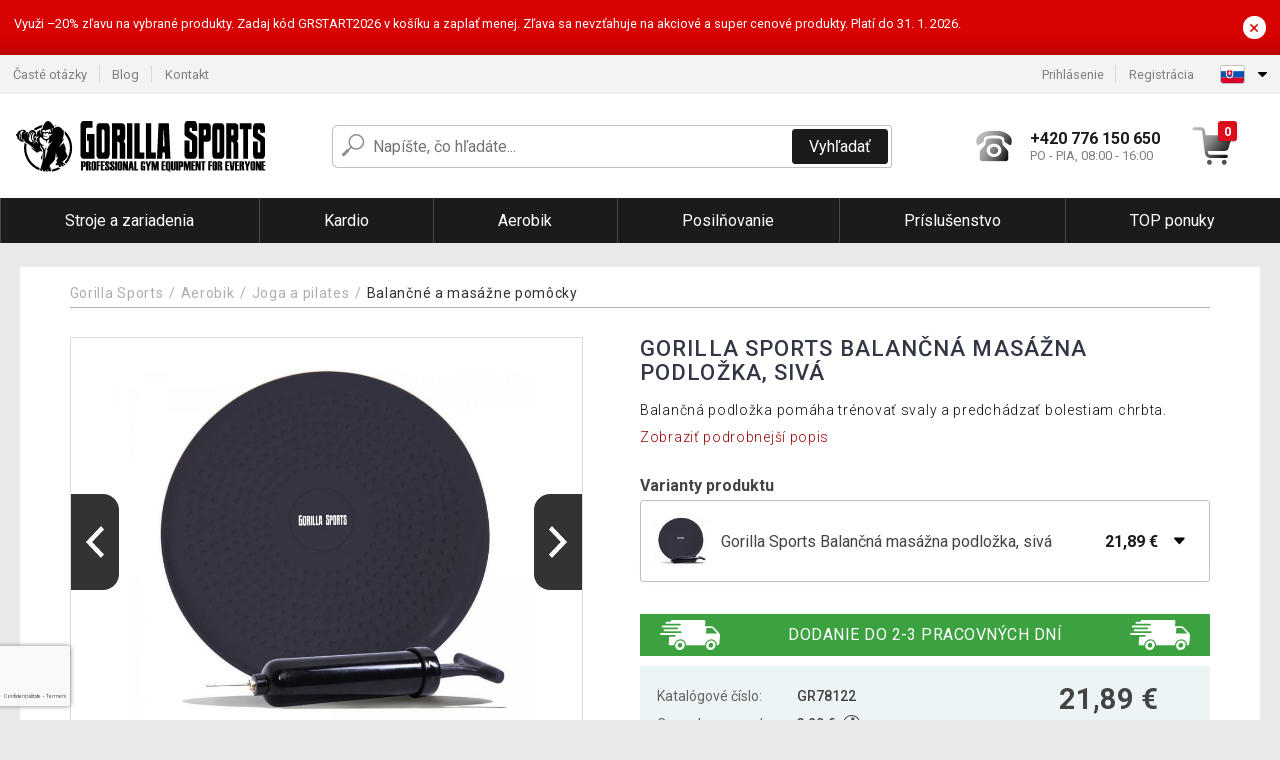

--- FILE ---
content_type: text/html; charset=UTF-8
request_url: https://www.gorillasports.sk/gorilla-sports-balancna-masazna-podlozka-siva-P78122/
body_size: 17067
content:
<!DOCTYPE html>
<html lang="sk" prefix="og: http://ogp.me/ns#">
<head>

    <meta http-equiv="content-type" content="text/html; charset=utf-8">
    <meta name="viewport" content="width=device-width,initial-scale=1.0"/>

    <title>Gorilla Sports Balančná masážna podložka, sivá | gorillasports.sk</title>

    <link rel="preconnect" href="https://www.googletagmanager.com">
    <link rel="preconnect" href="https://fonts.gstatic.com">
    
        <script type="text/javascript">
            WebFontConfig = {
                google: {families: ['Roboto:ital,wght@0,300;0,400;0,500;0,700;1,300;1,400;1,500;1,700&display=swap']}
            };
            (function () {
                var wf = document.createElement('script');
                wf.src = 'https://ajax.googleapis.com/ajax/libs/webfont/1.6.26/webfont.js';
                wf.type = 'text/javascript';
                wf.async = 'true';
                var s = document.getElementsByTagName('script')[0];
                s.parentNode.insertBefore(wf, s);
            })();
        </script>
    

    
    <link rel="canonical" href="https://www.gorillasports.sk/gorilla-sports-balancna-masazna-podlozka-siva-P78122/"/>

    
        
            <meta name="robots" content="index, follow"/>
        
    
    
        <meta name="description" content="Balančná podložka pomáha trénovať svaly a predchádzať bolestiam chrbta." />
    
        <meta name="keywords" content="Gorilla,Sports,Balančná,masážna,podložka,,sivá" /> 
    
    <meta property="og:title" content="Gorilla Sports Balančná masážna podložka, sivá | Gorillasports.sk"/>
    <meta property="og:description" content="Balančná podložka pomáha trénovať svaly a predchádzať bolestiam chrbta."/>
    <meta property="og:type" content="product"/>
                <meta property="og:image"
              content="https://img.gorillasports.sk/p/49/78122/1622704153-712105-big.jpg"/>
    
                            <script type="application/ld+json">
            {
              "@context": "https://schema.org/",
              "@type": "Product",
              "name": "Gorilla Sports Balančná masážna podložka, sivá",
             "category": "",
                         "image": "https://img.gorillasports.sk/p/49/78122/1622704153-712105-big.jpg",
                        "description": "Balančná podložka pomáha trénovať svaly a predchádzať bolestiam chrbta.",
             "sku": "GR78122",
                         "mpn": "101056-00033-0054",
                                     "gtin13": "4250663104041",
                                     "brand": {
               "@type": "Brand",
               "name": "Gorilla Sports"
             },
                        "offers": {
            "@type": "Offer",
            "url": "https://www.gorillasports.sk/gorilla-sports-balancna-masazna-podlozka-siva-P78122/",
               "priceCurrency": "EUR",

               "price": "21.89",
            
            "itemCondition": "https://schema.org/NewCondition",
            "availability": "http://schema.org/InStock"
             }
           }
        </script>
    
    <!-- css -->
    <link type="text/css" rel="stylesheet" href="https://www.gorillasports.sk/public/cache/style.min_20260115142448.css" />

    
    <link type="text/css" rel="stylesheet" href="https://www.gorillasports.sk/public/css/lightbox.min.css"/>



    <!-- Google Tag Manager -->

    <script>
        //Pro případ, že nějaká třetí straan umí ukládat data pouze do dataLayer, ale my chceme mít data i v gtmDataLayer
        window.dataLayer = window.dataLayer || [];
        window.gtmDataLayer = window.gtmDataLayer || [];

        // Předtím než vložíte data do dataLayer, přidejte je i do gtmDataLayer
        const originalPush = window.dataLayer.push;
        window.dataLayer.push = function() {

            // Push dat do dataLayer
            originalPush.apply(window.dataLayer, arguments);

            // Push stejných dat do gtmDataLayer
            window.gtmDataLayer.push.apply(window.gtmDataLayer, arguments);
        };
    </script>



    <script>
    (function (w, d, s, l, i) {
    w[l] = w[l] || [];
    w[l].push({'gtm.start':
                        new Date().getTime(), event: 'gtm.js'});
            var f = d.getElementsByTagName(s)[0],
                    j = d.createElement(s), dl = l != 'dataLayer' ? '&l=' + l : '';
            j.async = true;
            j.src =
                    'https://www.googletagmanager.com/gtm.js?id=' + i + dl;
            f.parentNode.insertBefore(j, f);
        })(window, document, 'script', 'gtmDataLayer', 'GTM-P6QJDWF');

    </script>

<!-- End Google Tag Manager -->    
    
        <link rel="apple-touch-icon" sizes="180x180"
          href="https://www.gorillasports.sk/public/favicon/apple-touch-icon.png"/>
    <link rel="icon" type="image/png" sizes="32x32"
          href="https://www.gorillasports.sk/public/favicon/favicon-32x32.png"/>
    <link rel="icon" type="image/png" sizes="16x16"
          href="https://www.gorillasports.sk/public/favicon/favicon-16x16.png"/>
    <link rel="manifest" href="https://www.gorillasports.sk/public/favicon/site.webmanifest"/>
    <link rel="shortcut icon" href="https://www.gorillasports.sk/public/favicon/favicon.ico"/>
    <meta name="msapplication-TileColor" content="#da532c"/>
    <meta name="msapplication-config" content="https://www.gorillasports.sk/public/favicon/browserconfig.xml"/>
    <meta name="theme-color" content="#ffffff"/>


    </head>

<body >

    <div id="main-container" data-txt-currency="€" data-txt-pcs="ks" data-base-url="https://www.gorillasports.sk/gorilla-sports-balancna-masazna-podlozka-siva-P78122/"
         data-is-bot="0">
        <div class="wrapp">

        </div>
    </div>



    
<div class="header__overlay"></div>



    <div class="top-message__wrapper">
        <div class="top-message__container">
            <div class="top-message__text">
                Využi –20% zľavu na vybrané produkty. Zadaj kód GRSTART2026 v košíku a zaplať menej. Zľava sa nevzťahuje na akciové a super cenové produkty. Platí do 31. 1. 2026.
            </div>
            <div class="top-message__close-wrapper">
                <div class="top-message__close-btn">
                    ×
                </div>
            </div>
        </div>
    </div>

<header class="header ">
        
<div class="top-bar__wrapper">
    <div class="top-bar">
        <div class="top-bar__section--left">
                        
                <nav class="top-bar__menu-box">
    <a class="top-bar__menu-link" href="https://www.gorillasports.sk/najcastejsie-otazky-a-odpovede/">Časté otázky</a>
    <a class="top-bar__menu-link" href="https://www.gorillasports.sk/blog/">Blog</a>
        <a class="top-bar__menu-link" href="https://www.gorillasports.sk/kontakt/">Kontakt </a>
</nav>            
        </div>
        <div class="top-bar__section--right">
            
                <div class="top-bar__user-box" id="snippet-front-login-head">
                    <nav class="top-bar__menu-box">
                <a class="top-bar__menu-link" href="https://www.gorillasports.sk/prihlasenie/">Prihlásenie</a>
                <a class="top-bar__menu-link" href="https://www.gorillasports.sk/registracia/">Registrácia</a>
            </nav>
            </div>

                        
                


            
    <div class="top-bar__lang-box top-dropdown__box noselect">
        <div class="top-dropdown__background-shadow"></div>
                <div class="top-dropdown__btn">
            <div class="top-dropdown__icon-box top-dropdown__icon-box--lang">
                <img class="top-dropdown__icon top-dropdown__icon--lang"  src="https://www.gorillasports.sk/public/images/template-images/lang-flags/sk.svg"/>
            </div>
            <div class="top-dropdown__arrow-box">
                <img class="top-dropdown__arrow" src="https://www.gorillasports.sk/public/images/template-images/top-bar/top-dropdown__arrow.svg">
            </div>
        </div>
                <div class="top-dropdown__content top-dropdown__content--right">
                                                                                                                                                                                                                                                                                                                                                                                                                                                        <a class="top-dropdown__item" href="https://www.gorillasports.cz">
                        <div class="top-dropdown__icon-box top-dropdown__icon-box--lang">
                            <img class="top-dropdown__icon top-dropdown__icon--lang"    src="https://www.gorillasports.sk/public/images/template-images/lang-flags/cz.svg"/>
                        </div>
                        <div class="top-dropdown__label">gorillasports<strong>.cz</strong></div>
                    </a>
                                                                <a class="top-dropdown__item" href="https://www.gorillasports.hu">
                        <div class="top-dropdown__icon-box top-dropdown__icon-box--lang">
                            <img class="top-dropdown__icon top-dropdown__icon--lang"    src="https://www.gorillasports.sk/public/images/template-images/lang-flags/hu.svg"/>
                        </div>
                        <div class="top-dropdown__label">gorillasports<strong>.hu</strong></div>
                    </a>
                                                                                                                        </div>
    </div>
            
        </div>
    </div>
</div>    
    <div class="header__main-wrapper">

                <div class="header__logo-wrapper">
            <a href="https://www.gorillasports.sk/"><img alt="Gorillasports.sk"
                                                       src="https://www.gorillasports.sk/public/images/template-images/header/main-logo.svg?v=2"></a>
        </div>
        
                
            <div class="header-search">        
    <form class="header-search__input-container" method="get" action="https://www.gorillasports.sk/vyhladavanie/">
        <input id="main-search-inputfield" name="search" autocomplete="off" data-type="3"  class="header-search__input" placeholder="Napíšte, čo hľadáte..." type="text" data-url="https://www.gorillasports.sk/frontend/products/front-autocomplete/suggest/" /> 
        <div class="header-search__reset-btn-wrapper">
            <div class="header-search__reset-btn">
                <img src="https://www.gorillasports.sk/public/images/template-images/global/white-cross.svg">
            </div>
        </div>
        <div class="header-search__search-btn-wrapper">
            <button class="header-search__search-btn">Vyhľadať</button>
        </div>
        <img class="header-search__search-icon" src="https://www.gorillasports.sk/public/images/template-images/header/search-icon.svg">
        <div class="header-search__spinner-wrapper">
            <div class="header-search__spinner">
            </div>
        </div>
    </form>  
    <div id="snippet-search-result" class="header-search__result-wrapper">
    </div>
</div>
        
        
        <div class="header__right-side">
                        <a href="tel: +420 776 150 650" class="header__hotline-container">
                <div class="header__hotline-icon-container">
                    <img class="header__hotline-icon"
                         src="https://www.gorillasports.sk/public/images/template-images/header/hotline-icon.svg">
                </div>
                <div class="header__hotline-info-container">
                    <div class="header__hotline-phone">
                        +420 776 150 650
                    </div>
                    <div class="header__hotline-availability">
                        PO - PIA, 08:00 - 16:00
                    </div>
                </div>
            </a>
            
                        <div class="header__cart-overlay">
            </div>
            
                                <div id="snippet-front-basket-head"
                     class="header__cart-container header__cart-container--empty"
                     data-empty-class='header__cart-container--empty'>
                        <a class="header__cart-link" href="https://www.gorillasports.sk/kosik/produkty/">
        <div class="header__cart-icon-container">
            <img class="header__cart-icon" src="https://www.gorillasports.sk/public/images/template-images/header/cart-icon.svg">

            <div class="header__cart-quantity-badge">
                <div>0</div>
            </div>
            
        </div>
        <div class="header__cart-info-container">
                    </div>
    </a>
    <div class="header__cart-content-container">
        <div class="header__cart-items-container">
                    </div>
        <a href="https://www.gorillasports.sk/kosik/produkty/" class="header__cart-goto">
            Prejsť do košíka
        </a>
    </div>
                </div>
            
            

                        
                <div class="header__menu-trigger collapser__trigger" data-target-id="#mainmenu">
                    <div class="header__menu-trigger-lines-container">
                        <div class="header__menu-trigger-line">
                        </div>
                        <div class="header__menu-trigger-line">
                        </div>
                        <div class="header__menu-trigger-line">
                        </div>
                    </div>
                    <div class="header__menu-trigger-text">
                        Menu
                    </div>
                </div>
            
            
        </div>
    </div>
</header>


    
<nav class="mainmenu mainmenu--mobile collapser collapser__content" id="mainmenu">
    <ul class="mainmenu__list">
                                    <li class="mainmenu__item mainmenu__item--parent collapser">
                    <a class="mainmenu__link" href="https://www.gorillasports.sk/stroje-a-zariadenia-C20794/">

                                                                            
                                                                            
                        
                                                <div class="mainmenu__link-icon-box">
                            <img class="mainmenu__link-icon" src="https://www.gorillasports.sk/public/images/template-images/mainmenu/mainmenu__icon-1.svg?v=1?v=3">
                        </div>
                                                <span class="mainmenu__link-name">Stroje a zariadenia</span>
                                                <div class="mainmenu__link-trigger collapser__trigger">
                            <div class="mainmenu__link-trigger-lines-container">
                                <div class="mainmenu__link-trigger-line">
                                </div>
                                <div class="mainmenu__link-trigger-line">
                                </div>
                            </div>
                        </div>
                                            </a>

                                            <div class="mainmenu__submenu collapser__content ">
                            <div class="mainmenu__submenu-title">
                                Stroje a zariadenia
                            </div>
                            <ul class="mainmenu__sublist">
                                                                                                    <li class="mainmenu__subitem">
                                        <a href="https://www.gorillasports.sk/stroje-a-zariadenia/lavicky-na-cvicenie-C20795/" class="mainmenu__sublink">
                                                                                            <div class="mainmenu__subimage-box">
                                                    <img class="main-menu__category-img global-lazy-image" data-src="https://img.gorillasports.sk/c/1676549315-147193.jpg" alt="Lavičky na cvičenie">
                                                </div>
                                                                                        Lavičky na cvičenie
                                        </a>
                                    </li>
                                                                    <li class="mainmenu__subitem">
                                        <a href="https://www.gorillasports.sk/stroje-a-zariadenia/stojany-na-drepy-C20803/" class="mainmenu__sublink">
                                                                                            <div class="mainmenu__subimage-box">
                                                    <img class="main-menu__category-img global-lazy-image" data-src="https://img.gorillasports.sk/c/1676549315-306087.jpg" alt="Stojany na drepy">
                                                </div>
                                                                                        Stojany na drepy
                                        </a>
                                    </li>
                                                                    <li class="mainmenu__subitem">
                                        <a href="https://www.gorillasports.sk/stroje-a-zariadenia/posilnovacie-klietky-C20804/" class="mainmenu__sublink">
                                                                                            <div class="mainmenu__subimage-box">
                                                    <img class="main-menu__category-img global-lazy-image" data-src="https://img.gorillasports.sk/c/1676549315-136030.jpg" alt="Posilňovacie klietky">
                                                </div>
                                                                                        Posilňovacie klietky
                                        </a>
                                    </li>
                                                                    <li class="mainmenu__subitem">
                                        <a href="https://www.gorillasports.sk/stroje-a-zariadenia/trening-chrbta-C20805/" class="mainmenu__sublink">
                                                                                            <div class="mainmenu__subimage-box">
                                                    <img class="main-menu__category-img global-lazy-image" data-src="https://img.gorillasports.sk/c/1676549315-883845.jpg" alt="Tréning chrbta">
                                                </div>
                                                                                        Tréning chrbta
                                        </a>
                                    </li>
                                                                    <li class="mainmenu__subitem">
                                        <a href="https://www.gorillasports.sk/stroje-a-zariadenia/trening-noh-C20806/" class="mainmenu__sublink">
                                                                                            <div class="mainmenu__subimage-box">
                                                    <img class="main-menu__category-img global-lazy-image" data-src="https://img.gorillasports.sk/c/1676549315-77298.jpg" alt="Tréning nôh">
                                                </div>
                                                                                        Tréning nôh
                                        </a>
                                    </li>
                                                                    <li class="mainmenu__subitem">
                                        <a href="https://www.gorillasports.sk/stroje-a-zariadenia/posilnovace-prstov-C20807/" class="mainmenu__sublink">
                                                                                            <div class="mainmenu__subimage-box">
                                                    <img class="main-menu__category-img global-lazy-image" data-src="https://img.gorillasports.sk/c/1676549315-190192.jpg" alt="Posilňovače prstov">
                                                </div>
                                                                                        Posilňovače prstov
                                        </a>
                                    </li>
                                                                    <li class="mainmenu__subitem">
                                        <a href="https://www.gorillasports.sk/stroje-a-zariadenia/trening-brucha-C20808/" class="mainmenu__sublink">
                                                                                            <div class="mainmenu__subimage-box">
                                                    <img class="main-menu__category-img global-lazy-image" data-src="https://img.gorillasports.sk/c/1676549315-129440.jpg" alt="Tréning brucha">
                                                </div>
                                                                                        Tréning brucha
                                        </a>
                                    </li>
                                                                    <li class="mainmenu__subitem">
                                        <a href="https://www.gorillasports.sk/stroje-a-zariadenia/push-up-tyce-C20809/" class="mainmenu__sublink">
                                                                                            <div class="mainmenu__subimage-box">
                                                    <img class="main-menu__category-img global-lazy-image" data-src="https://img.gorillasports.sk/c/1676549315-638226.jpg" alt="Push Up tyče">
                                                </div>
                                                                                        Push Up tyče
                                        </a>
                                    </li>
                                                                    <li class="mainmenu__subitem">
                                        <a href="https://www.gorillasports.sk/stroje-a-zariadenia/bradla-a-hrazdy-C20810/" class="mainmenu__sublink">
                                                                                            <div class="mainmenu__subimage-box">
                                                    <img class="main-menu__category-img global-lazy-image" data-src="https://img.gorillasports.sk/c/1676549315-323116.jpeg" alt="Bradlá a hrazdy">
                                                </div>
                                                                                        Bradlá a hrazdy
                                        </a>
                                    </li>
                                                                    <li class="mainmenu__subitem">
                                        <a href="https://www.gorillasports.sk/stroje-a-zariadenia/kladkove-stanice-C20812/" class="mainmenu__sublink">
                                                                                            <div class="mainmenu__subimage-box">
                                                    <img class="main-menu__category-img global-lazy-image" data-src="https://img.gorillasports.sk/c/1676549316-360299.jpg" alt="Kladkové stanice">
                                                </div>
                                                                                        Kladkové stanice
                                        </a>
                                    </li>
                                                                    <li class="mainmenu__subitem">
                                        <a href="https://www.gorillasports.sk/stroje-a-zariadenia/posilnovacie-stanice-C20813/" class="mainmenu__sublink">
                                                                                            <div class="mainmenu__subimage-box">
                                                    <img class="main-menu__category-img global-lazy-image" data-src="https://img.gorillasports.sk/c/1676549316-987400.jpg" alt="Posilňovacie stanice">
                                                </div>
                                                                                        Posilňovacie stanice
                                        </a>
                                    </li>
                                                            </ul>
                        </div>
                                    </li>
                                                <li class="mainmenu__item mainmenu__item--parent collapser">
                    <a class="mainmenu__link" href="https://www.gorillasports.sk/kardio-C20784/">

                                                                            
                                                                            
                        
                                                <div class="mainmenu__link-icon-box">
                            <img class="mainmenu__link-icon" src="https://www.gorillasports.sk/public/images/template-images/mainmenu/mainmenu__icon-2.svg?v=1?v=3">
                        </div>
                                                <span class="mainmenu__link-name">Kardio</span>
                                                <div class="mainmenu__link-trigger collapser__trigger">
                            <div class="mainmenu__link-trigger-lines-container">
                                <div class="mainmenu__link-trigger-line">
                                </div>
                                <div class="mainmenu__link-trigger-line">
                                </div>
                            </div>
                        </div>
                                            </a>

                                            <div class="mainmenu__submenu collapser__content ">
                            <div class="mainmenu__submenu-title">
                                Kardio
                            </div>
                            <ul class="mainmenu__sublist">
                                                                                                    <li class="mainmenu__subitem">
                                        <a href="https://www.gorillasports.sk/kardio/bezecke-pasy-C20785/" class="mainmenu__sublink">
                                                                                            <div class="mainmenu__subimage-box">
                                                    <img class="main-menu__category-img global-lazy-image" data-src="https://img.gorillasports.sk/c/1676549293-737875.jpeg" alt="Bežecké pásy">
                                                </div>
                                                                                        Bežecké pásy
                                        </a>
                                    </li>
                                                                    <li class="mainmenu__subitem">
                                        <a href="https://www.gorillasports.sk/kardio/cyklotrenazery-C20786/" class="mainmenu__sublink">
                                                                                            <div class="mainmenu__subimage-box">
                                                    <img class="main-menu__category-img global-lazy-image" data-src="https://img.gorillasports.sk/c/1676549293-886380.jpg" alt="Cyklotrenažéry">
                                                </div>
                                                                                        Cyklotrenažéry
                                        </a>
                                    </li>
                                                                    <li class="mainmenu__subitem">
                                        <a href="https://www.gorillasports.sk/kardio/elipticke-trenazery-C20787/" class="mainmenu__sublink">
                                                                                            <div class="mainmenu__subimage-box">
                                                    <img class="main-menu__category-img global-lazy-image" data-src="https://img.gorillasports.sk/c/1676549293-407902.jpeg" alt="Eliptické trenažéry">
                                                </div>
                                                                                        Eliptické trenažéry
                                        </a>
                                    </li>
                                                                    <li class="mainmenu__subitem">
                                        <a href="https://www.gorillasports.sk/kardio/stacionarne-bicykle-C20788/" class="mainmenu__sublink">
                                                                                            <div class="mainmenu__subimage-box">
                                                    <img class="main-menu__category-img global-lazy-image" data-src="https://img.gorillasports.sk/c/1676549294-80886.jpeg" alt="Stacionárne bicykle">
                                                </div>
                                                                                        Stacionárne bicykle
                                        </a>
                                    </li>
                                                                    <li class="mainmenu__subitem">
                                        <a href="https://www.gorillasports.sk/kardio/veslovacie-trenazery-C20789/" class="mainmenu__sublink">
                                                                                            <div class="mainmenu__subimage-box">
                                                    <img class="main-menu__category-img global-lazy-image" data-src="https://img.gorillasports.sk/c/1676549294-904308.jpeg" alt="Veslovacie trenažéry">
                                                </div>
                                                                                        Veslovacie trenažéry
                                        </a>
                                    </li>
                                                                    <li class="mainmenu__subitem">
                                        <a href="https://www.gorillasports.sk/kardio/plyoboxy-C20790/" class="mainmenu__sublink">
                                                                                            <div class="mainmenu__subimage-box">
                                                    <img class="main-menu__category-img global-lazy-image" data-src="https://img.gorillasports.sk/c/1676549294-400297.jpg" alt="Plyoboxy">
                                                </div>
                                                                                        Plyoboxy
                                        </a>
                                    </li>
                                                                    <li class="mainmenu__subitem">
                                        <a href="https://www.gorillasports.sk/kardio/agility-doplnky-C20791/" class="mainmenu__sublink">
                                                                                            <div class="mainmenu__subimage-box">
                                                    <img class="main-menu__category-img global-lazy-image" data-src="https://img.gorillasports.sk/c/1676549294-289935.jpeg" alt="Agility doplnky">
                                                </div>
                                                                                        Agility doplnky
                                        </a>
                                    </li>
                                                                    <li class="mainmenu__subitem">
                                        <a href="https://www.gorillasports.sk/kardio/svihadla-C20792/" class="mainmenu__sublink">
                                                                                            <div class="mainmenu__subimage-box">
                                                    <img class="main-menu__category-img global-lazy-image" data-src="https://img.gorillasports.sk/c/1676549294-815637.jpeg" alt="Švihadlá">
                                                </div>
                                                                                        Švihadlá
                                        </a>
                                    </li>
                                                                    <li class="mainmenu__subitem">
                                        <a href="https://www.gorillasports.sk/kardio/trampoliny-C20793/" class="mainmenu__sublink">
                                                                                            <div class="mainmenu__subimage-box">
                                                    <img class="main-menu__category-img global-lazy-image" data-src="https://img.gorillasports.sk/c/1676549294-826322.jpeg" alt="Trampolíny">
                                                </div>
                                                                                        Trampolíny
                                        </a>
                                    </li>
                                                                    <li class="mainmenu__subitem">
                                        <a href="https://www.gorillasports.sk/kardio/bojove-umenie-box-C20703/" class="mainmenu__sublink">
                                                                                            <div class="mainmenu__subimage-box">
                                                    <img class="main-menu__category-img global-lazy-image" data-src="https://img.gorillasports.sk/c/1676549139-41798.jpeg" alt="Bojové umenie / Box">
                                                </div>
                                                                                        Bojové umenie / Box
                                        </a>
                                    </li>
                                                            </ul>
                        </div>
                                    </li>
                                                <li class="mainmenu__item mainmenu__item--parent collapser">
                    <a class="mainmenu__link" href="https://www.gorillasports.sk/aerobik-C20751/">

                                                                            
                                                                            
                        
                                                <div class="mainmenu__link-icon-box">
                            <img class="mainmenu__link-icon" src="https://www.gorillasports.sk/public/images/template-images/mainmenu/mainmenu__icon-3.svg?v=1?v=3">
                        </div>
                                                <span class="mainmenu__link-name">Aerobik</span>
                                                <div class="mainmenu__link-trigger collapser__trigger">
                            <div class="mainmenu__link-trigger-lines-container">
                                <div class="mainmenu__link-trigger-line">
                                </div>
                                <div class="mainmenu__link-trigger-line">
                                </div>
                            </div>
                        </div>
                                            </a>

                                            <div class="mainmenu__submenu collapser__content ">
                            <div class="mainmenu__submenu-title">
                                Aerobik
                            </div>
                            <ul class="mainmenu__sublist">
                                                                                                    <li class="mainmenu__subitem">
                                        <a href="https://www.gorillasports.sk/aerobik/joga-a-pilates/balancne-a-masazne-pomocky-C20772/" class="mainmenu__sublink">
                                                                                            <div class="mainmenu__subimage-box">
                                                    <img class="main-menu__category-img global-lazy-image" data-src="https://img.gorillasports.sk/c/1676549238-547189.jpg" alt="Balančné pomôcky">
                                                </div>
                                                                                        Balančné pomôcky
                                        </a>
                                    </li>
                                                                    <li class="mainmenu__subitem">
                                        <a href="https://www.gorillasports.sk/aerobik/fitness-jednorucky-C20753/" class="mainmenu__sublink">
                                                                                            <div class="mainmenu__subimage-box">
                                                    <img class="main-menu__category-img global-lazy-image" data-src="https://img.gorillasports.sk/c/1676549238-638306.jpg" alt="Fitness jednoručky">
                                                </div>
                                                                                        Fitness jednoručky
                                        </a>
                                    </li>
                                                                    <li class="mainmenu__subitem">
                                        <a href="https://www.gorillasports.sk/aerobik/joga-a-pilates-C20754/" class="mainmenu__sublink">
                                                                                            <div class="mainmenu__subimage-box">
                                                    <img class="main-menu__category-img global-lazy-image" data-src="https://img.gorillasports.sk/c/1676549238-952887.jpeg" alt="Joga a pilates">
                                                </div>
                                                                                        Joga a pilates
                                        </a>
                                    </li>
                                                                    <li class="mainmenu__subitem">
                                        <a href="https://www.gorillasports.sk/aerobik/medicinbaly-a-prislusenstvo-C20774/" class="mainmenu__sublink">
                                                                                            <div class="mainmenu__subimage-box">
                                                    <img class="main-menu__category-img global-lazy-image" data-src="https://img.gorillasports.sk/c/1676549240-180180.jpeg" alt="Medicinbaly a príslušenstvo">
                                                </div>
                                                                                        Medicinbaly a príslušenstvo
                                        </a>
                                    </li>
                                                                    <li class="mainmenu__subitem">
                                        <a href="https://www.gorillasports.sk/aerobik/steppery-a-schodiky-C20775/" class="mainmenu__sublink">
                                                                                            <div class="mainmenu__subimage-box">
                                                    <img class="main-menu__category-img global-lazy-image" data-src="https://img.gorillasports.sk/c/1676549240-331627.jpg" alt="Steppery a schodíky">
                                                </div>
                                                                                        Steppery a schodíky
                                        </a>
                                    </li>
                                                                    <li class="mainmenu__subitem">
                                        <a href="https://www.gorillasports.sk/aerobik/fitness-vrecia-C20777/" class="mainmenu__sublink">
                                                                                            <div class="mainmenu__subimage-box">
                                                    <img class="main-menu__category-img global-lazy-image" data-src="https://img.gorillasports.sk/c/1676549240-787230.jpeg" alt="Fitness vrecia">
                                                </div>
                                                                                        Fitness vrecia
                                        </a>
                                    </li>
                                                                    <li class="mainmenu__subitem">
                                        <a href="https://www.gorillasports.sk/aerobik/clenkove-zavazie-C20778/" class="mainmenu__sublink">
                                                                                            <div class="mainmenu__subimage-box">
                                                    <img class="main-menu__category-img global-lazy-image" data-src="https://img.gorillasports.sk/c/1676549240-82701.jpeg" alt="Členkové závažie">
                                                </div>
                                                                                        Členkové závažie
                                        </a>
                                    </li>
                                                                    <li class="mainmenu__subitem">
                                        <a href="https://www.gorillasports.sk/aerobik/zatazove-vesty-C20779/" class="mainmenu__sublink">
                                                                                            <div class="mainmenu__subimage-box">
                                                    <img class="main-menu__category-img global-lazy-image" data-src="https://img.gorillasports.sk/c/1676549241-876138.jpeg" alt="Záťažové vesty">
                                                </div>
                                                                                        Záťažové vesty
                                        </a>
                                    </li>
                                                                    <li class="mainmenu__subitem">
                                        <a href="https://www.gorillasports.sk/aerobik/zavesne-systemy-C20780/" class="mainmenu__sublink">
                                                                                            <div class="mainmenu__subimage-box">
                                                    <img class="main-menu__category-img global-lazy-image" data-src="https://img.gorillasports.sk/c/1676549241-220439.jpeg" alt="Závesné systémy">
                                                </div>
                                                                                        Závesné systémy
                                        </a>
                                    </li>
                                                                    <li class="mainmenu__subitem">
                                        <a href="https://www.gorillasports.sk/aerobik/fitness-kladiva-C20781/" class="mainmenu__sublink">
                                                                                            <div class="mainmenu__subimage-box">
                                                    <img class="main-menu__category-img global-lazy-image" data-src="https://img.gorillasports.sk/c/1676549241-127673.jpeg" alt="Fitness kladivá">
                                                </div>
                                                                                        Fitness kladivá
                                        </a>
                                    </li>
                                                                    <li class="mainmenu__subitem">
                                        <a href="https://www.gorillasports.sk/aerobik/stuhy-a-expandery-C20782/" class="mainmenu__sublink">
                                                                                            <div class="mainmenu__subimage-box">
                                                    <img class="main-menu__category-img global-lazy-image" data-src="https://img.gorillasports.sk/c/1676549241-634570.jpg" alt="Stuhy a expandéry">
                                                </div>
                                                                                        Stuhy a expandéry
                                        </a>
                                    </li>
                                                                    <li class="mainmenu__subitem">
                                        <a href="https://www.gorillasports.sk/aerobik/rebriny-C20783/" class="mainmenu__sublink">
                                                                                            <div class="mainmenu__subimage-box">
                                                    <img class="main-menu__category-img global-lazy-image" data-src="https://img.gorillasports.sk/c/1676549241-786318.jpeg" alt="Rebriny">
                                                </div>
                                                                                        Rebriny
                                        </a>
                                    </li>
                                                            </ul>
                        </div>
                                    </li>
                                                <li class="mainmenu__item mainmenu__item--parent collapser">
                    <a class="mainmenu__link" href="https://www.gorillasports.sk/posilnovanie-C20710/">

                                                                            
                                                                            
                        
                                                <div class="mainmenu__link-icon-box">
                            <img class="mainmenu__link-icon" src="https://www.gorillasports.sk/public/images/template-images/mainmenu/mainmenu__icon-4.svg?v=1?v=3">
                        </div>
                                                <span class="mainmenu__link-name">Posilňovanie</span>
                                                <div class="mainmenu__link-trigger collapser__trigger">
                            <div class="mainmenu__link-trigger-lines-container">
                                <div class="mainmenu__link-trigger-line">
                                </div>
                                <div class="mainmenu__link-trigger-line">
                                </div>
                            </div>
                        </div>
                                            </a>

                                            <div class="mainmenu__submenu collapser__content mainmenu__submenu--right-align">
                            <div class="mainmenu__submenu-title">
                                Posilňovanie
                            </div>
                            <ul class="mainmenu__sublist">
                                                                                                    <li class="mainmenu__subitem">
                                        <a href="https://www.gorillasports.sk/posilnovanie/adaptery-a-poistky-C20711/" class="mainmenu__sublink">
                                                                                            <div class="mainmenu__subimage-box">
                                                    <img class="main-menu__category-img global-lazy-image" data-src="https://img.gorillasports.sk/c/1676549155-348227.jpeg" alt="Adaptéry a poistky">
                                                </div>
                                                                                        Adaptéry a poistky
                                        </a>
                                    </li>
                                                                    <li class="mainmenu__subitem">
                                        <a href="https://www.gorillasports.sk/posilnovanie/cinkove-kotuce-C20714/" class="mainmenu__sublink">
                                                                                            <div class="mainmenu__subimage-box">
                                                    <img class="main-menu__category-img global-lazy-image" data-src="https://img.gorillasports.sk/c/1676549155-235502.jpeg" alt="Činkové kotúče">
                                                </div>
                                                                                        Činkové kotúče
                                        </a>
                                    </li>
                                                                    <li class="mainmenu__subitem">
                                        <a href="https://www.gorillasports.sk/posilnovanie/nakladacie-cinky-C20720/" class="mainmenu__sublink">
                                                                                            <div class="mainmenu__subimage-box">
                                                    <img class="main-menu__category-img global-lazy-image" data-src="https://img.gorillasports.sk/c/1676549156-864816.jpg" alt="Nakladacie činky">
                                                </div>
                                                                                        Nakladacie činky
                                        </a>
                                    </li>
                                                                    <li class="mainmenu__subitem">
                                        <a href="https://www.gorillasports.sk/posilnovanie/cinkove-tyce-C20724/" class="mainmenu__sublink">
                                                                                            <div class="mainmenu__subimage-box">
                                                    <img class="main-menu__category-img global-lazy-image" data-src="https://img.gorillasports.sk/c/1676549156-247591.jpeg" alt="Činkové tyče">
                                                </div>
                                                                                        Činkové tyče
                                        </a>
                                    </li>
                                                                    <li class="mainmenu__subitem">
                                        <a href="https://www.gorillasports.sk/posilnovanie/cinky-s-pevnou-vahou-C20732/" class="mainmenu__sublink">
                                                                                            <div class="mainmenu__subimage-box">
                                                    <img class="main-menu__category-img global-lazy-image" data-src="https://img.gorillasports.sk/c/1676549156-712130.jpeg" alt="Činky s pevnou váhou">
                                                </div>
                                                                                        Činky s pevnou váhou
                                        </a>
                                    </li>
                                                                    <li class="mainmenu__subitem">
                                        <a href="https://www.gorillasports.sk/posilnovanie/ochrana-tyce-C20739/" class="mainmenu__sublink">
                                                                                            <div class="mainmenu__subimage-box">
                                                    <img class="main-menu__category-img global-lazy-image" data-src="https://img.gorillasports.sk/c/1676549157-587126.jpg" alt="Ochrana tyče">
                                                </div>
                                                                                        Ochrana tyče
                                        </a>
                                    </li>
                                                                    <li class="mainmenu__subitem">
                                        <a href="https://www.gorillasports.sk/posilnovanie/stojany-na-cinky-a-kotuce-C20740/" class="mainmenu__sublink">
                                                                                            <div class="mainmenu__subimage-box">
                                                    <img class="main-menu__category-img global-lazy-image" data-src="https://img.gorillasports.sk/c/1676549157-439551.jpeg" alt="Stojany na činky a kotúče">
                                                </div>
                                                                                        Stojany na činky a kotúče
                                        </a>
                                    </li>
                                                                    <li class="mainmenu__subitem">
                                        <a href="https://www.gorillasports.sk/posilnovanie/kettlebelly-C20743/" class="mainmenu__sublink">
                                                                                            <div class="mainmenu__subimage-box">
                                                    <img class="main-menu__category-img global-lazy-image" data-src="https://img.gorillasports.sk/c/1676549157-905484.jpeg" alt="Kettlebelly">
                                                </div>
                                                                                        Kettlebelly
                                        </a>
                                    </li>
                                                                    <li class="mainmenu__subitem">
                                        <a href="https://www.gorillasports.sk/posilnovanie/lavicky-na-cvicenie-C24404/" class="mainmenu__sublink">
                                                                                            <div class="mainmenu__subimage-box">
                                                    <img class="main-menu__category-img global-lazy-image" data-src="https://img.gorillasports.sk/c/1712138381-106069.jpg" alt="Lavičky na cvičenie">
                                                </div>
                                                                                        Lavičky na cvičenie
                                        </a>
                                    </li>
                                                                    <li class="mainmenu__subitem">
                                        <a href="https://www.gorillasports.sk/posilnovanie/bradla-a-hrazdy-C24405/" class="mainmenu__sublink">
                                                                                            <div class="mainmenu__subimage-box">
                                                    <img class="main-menu__category-img global-lazy-image" data-src="https://img.gorillasports.sk/c/1712152794-645539.jpeg" alt="Bradlá a hrazdy">
                                                </div>
                                                                                        Bradlá a hrazdy
                                        </a>
                                    </li>
                                                            </ul>
                        </div>
                                    </li>
                                                <li class="mainmenu__item mainmenu__item--parent collapser">
                    <a class="mainmenu__link" href="https://www.gorillasports.sk/prislusenstvo-C20675/">

                                                                            
                                                                            
                        
                                                <div class="mainmenu__link-icon-box">
                            <img class="mainmenu__link-icon" src="https://www.gorillasports.sk/public/images/template-images/mainmenu/mainmenu__icon-5.svg?v=1?v=3">
                        </div>
                                                <span class="mainmenu__link-name">Príslušenstvo</span>
                                                <div class="mainmenu__link-trigger collapser__trigger">
                            <div class="mainmenu__link-trigger-lines-container">
                                <div class="mainmenu__link-trigger-line">
                                </div>
                                <div class="mainmenu__link-trigger-line">
                                </div>
                            </div>
                        </div>
                                            </a>

                                            <div class="mainmenu__submenu collapser__content mainmenu__submenu--right-align">
                            <div class="mainmenu__submenu-title">
                                Príslušenstvo
                            </div>
                            <ul class="mainmenu__sublist">
                                                                                                    <li class="mainmenu__subitem">
                                        <a href="https://www.gorillasports.sk/prislusenstvo/sportove-oblecenie-C20677/" class="mainmenu__sublink">
                                                                                            <div class="mainmenu__subimage-box">
                                                    <img class="main-menu__category-img global-lazy-image" data-src="https://img.gorillasports.sk/c/1676548856-890431.jpeg" alt="Športové oblečenie">
                                                </div>
                                                                                        Športové oblečenie
                                        </a>
                                    </li>
                                                                    <li class="mainmenu__subitem">
                                        <a href="https://www.gorillasports.sk/prislusenstvo/uchopy-C20684/" class="mainmenu__sublink">
                                                                                            <div class="mainmenu__subimage-box">
                                                    <img class="main-menu__category-img global-lazy-image" data-src="https://img.gorillasports.sk/c/1676548857-988960.jpg" alt="Úchopy">
                                                </div>
                                                                                        Úchopy
                                        </a>
                                    </li>
                                                                    <li class="mainmenu__subitem">
                                        <a href="https://www.gorillasports.sk/prislusenstvo/opasky-rukavice-chranice-klbov-C20685/" class="mainmenu__sublink">
                                                                                            <div class="mainmenu__subimage-box">
                                                    <img class="main-menu__category-img global-lazy-image" data-src="https://img.gorillasports.sk/c/1676548857-124308.jpeg" alt="Opasky / rukavice / chrániče kĺbov">
                                                </div>
                                                                                        Opasky / rukavice / chrániče kĺbov
                                        </a>
                                    </li>
                                                                    <li class="mainmenu__subitem">
                                        <a href="https://www.gorillasports.sk/prislusenstvo/ochranne-podlozky-C20692/" class="mainmenu__sublink">
                                                                                            <div class="mainmenu__subimage-box">
                                                    <img class="main-menu__category-img global-lazy-image" data-src="https://img.gorillasports.sk/c/1676548858-344190.jpeg" alt="Ochranné podložky">
                                                </div>
                                                                                        Ochranné podložky
                                        </a>
                                    </li>
                                                                    <li class="mainmenu__subitem">
                                        <a href="https://www.gorillasports.sk/prislusenstvo/sportove-flase-C20693/" class="mainmenu__sublink">
                                                                                            <div class="mainmenu__subimage-box">
                                                    <img class="main-menu__category-img global-lazy-image" data-src="https://img.gorillasports.sk/c/1676548858-794320.jpg" alt="Športové fľaše">
                                                </div>
                                                                                        Športové fľaše
                                        </a>
                                    </li>
                                                                    <li class="mainmenu__subitem">
                                        <a href="https://www.gorillasports.sk/prislusenstvo/adaptery-a-poistky-C20694/" class="mainmenu__sublink">
                                                                                            <div class="mainmenu__subimage-box">
                                                    <img class="main-menu__category-img global-lazy-image" data-src="https://img.gorillasports.sk/c/1676548858-790274.jpeg" alt="Adaptéry a poistky">
                                                </div>
                                                                                        Adaptéry a poistky
                                        </a>
                                    </li>
                                                                    <li class="mainmenu__subitem">
                                        <a href="https://www.gorillasports.sk/prislusenstvo/masazne-kresla-maxxus-C20696/" class="mainmenu__sublink">
                                                                                            <div class="mainmenu__subimage-box">
                                                    <img class="main-menu__category-img global-lazy-image" data-src="https://img.gorillasports.sk/c/1676548858-130282.jpg" alt="Masážne kreslá MAXXUS">
                                                </div>
                                                                                        Masážne kreslá MAXXUS
                                        </a>
                                    </li>
                                                                    <li class="mainmenu__subitem">
                                        <a href="https://www.gorillasports.sk/prislusenstvo/starostlivost-a-udrzba-C20697/" class="mainmenu__sublink">
                                                                                            <div class="mainmenu__subimage-box">
                                                    <img class="main-menu__category-img global-lazy-image" data-src="https://img.gorillasports.sk/c/1676548858-40046.jpg" alt="Starostlivosť a údržba">
                                                </div>
                                                                                        Starostlivosť a údržba
                                        </a>
                                    </li>
                                                                    <li class="mainmenu__subitem">
                                        <a href="https://www.gorillasports.sk/prislusenstvo/tejpovacie-pasky-C20698/" class="mainmenu__sublink">
                                                                                            <div class="mainmenu__subimage-box">
                                                    <img class="main-menu__category-img global-lazy-image" data-src="https://img.gorillasports.sk/c/1676548858-442054.jpg" alt="Tejpovacie pásky">
                                                </div>
                                                                                        Tejpovacie pásky
                                        </a>
                                    </li>
                                                            </ul>
                        </div>
                                    </li>
                                                <li class="mainmenu__item mainmenu__item--parent collapser">
                    <a class="mainmenu__link" href="https://www.gorillasports.sk/top-ponuky-C24139/">

                                                                            
                                                                            
                        
                                                <div class="mainmenu__link-icon-box">
                            <img class="mainmenu__link-icon" src="https://www.gorillasports.sk/public/images/template-images/mainmenu/mainmenu__icon-6.svg?v=1?v=3">
                        </div>
                                                <span class="mainmenu__link-name">TOP ponuky</span>
                                                <div class="mainmenu__link-trigger collapser__trigger">
                            <div class="mainmenu__link-trigger-lines-container">
                                <div class="mainmenu__link-trigger-line">
                                </div>
                                <div class="mainmenu__link-trigger-line">
                                </div>
                            </div>
                        </div>
                                            </a>

                                            <div class="mainmenu__submenu collapser__content mainmenu__submenu--right-align">
                            <div class="mainmenu__submenu-title">
                                TOP ponuky
                            </div>
                            <ul class="mainmenu__sublist">
                                                                                                    <li class="mainmenu__subitem">
                                        <a href="https://www.gorillasports.sk/vypredaj-C24393/" class="mainmenu__sublink">
                                                                                            <div class="mainmenu__subimage-box">
                                                    <img class="main-menu__category-img global-lazy-image" data-src="https://img.gorillasports.sk/c/1743674032-257262.png" alt="Výpredaj">
                                                </div>
                                                                                        Výpredaj
                                        </a>
                                    </li>
                                                                    <li class="mainmenu__subitem">
                                        <a href="https://www.gorillasports.sk/top-ponuky/super-cena-C24530/" class="mainmenu__sublink">
                                                                                            <div class="mainmenu__subimage-box">
                                                    <img class="main-menu__category-img global-lazy-image" data-src="https://img.gorillasports.sk/c/1743680945-100368.jpg" alt="Super cena">
                                                </div>
                                                                                        Super cena
                                        </a>
                                    </li>
                                                                    <li class="mainmenu__subitem">
                                        <a href="https://www.gorillasports.sk/top-ponuky/bomba-akcie-C24531/" class="mainmenu__sublink">
                                                                                            <div class="mainmenu__subimage-box">
                                                    <img class="main-menu__category-img global-lazy-image" data-src="https://img.gorillasports.sk/c/1750406010-555690.png" alt="Bomba akcie">
                                                </div>
                                                                                        Bomba akcie
                                        </a>
                                    </li>
                                                            </ul>
                        </div>
                                    </li>
                                                                
    </ul>
</nav>


            
        <script>
        gtmDataLayer.push({"event":"productDetail","google_tag_params":{"eventId":"679885-697c4952326395.18639370","pageType":"product","category":"Balančné a masážne pomôcky","productId":78122,"product":"Gorilla Sports Balančná masážna podložka, sivá","priceIncVat":21.89,"price":17.8,"manufacture":"Gorilla Sports","allCategoryNames":"Aerobik > Joga a pilates","extendedMode":3,"abTest":"A","hashedEmail":null,"shaHashedEmail":null}});
    </script>
    <script>
    
        gtmDataLayer.push({'event': 'activeForm'})
    
</script>    
        <div class="lay__wrap">
            <div class="detail__wrap">
                <ul class="bradcrumbs bradcrumbs--detail">
                    <li class="bradcrumbs__point">
                        <a href="https://www.gorillasports.sk/">Gorilla Sports</a>
                    </li>
                                                                        <li class="bradcrumbs__point">
                                <a href="https://www.gorillasports.sk/aerobik-C20751/">Aerobik</a>
                            </li>
                                                                                                <li class="bradcrumbs__point">
                                <a href="https://www.gorillasports.sk/aerobik/joga-a-pilates-C20754/">Joga a pilates</a>
                            </li>
                                                                                        <li class="bradcrumbs__point">
                            <a href="https://www.gorillasports.sk/aerobik/joga-a-pilates/balancne-a-masazne-pomocky-C20772/">Balančné a masážne pomôcky</a>
                        </li>
                                    </ul>

                <div class="detail__lay-half">
                                        
            
        
                    
        <div class="product-carousel">
        <div class="product-carousel__main-container">

            <div class="product-carousel__items">
                                                            <div class="product-carousel__item">
                            <div class="product-carousel__ratio-box">
                                <a class="product-carousel__picture-box box-placeholder"
                                   href="https://img.gorillasports.sk/p/49/78122/1622704153-712105-big.jpg"
                                   data-lightbox="image" data-title="Gorilla Sports Balančná masážna podložka, sivá">
                                    <img class="product-carousel__picture global-lazy-image"
                                         data-src="https://img.gorillasports.sk/p/49/78122/1622704153-712105-big.jpg"
                                         alt="Gorilla Sports Balančná masážna podložka, sivá">
                                </a>
                            </div>
                        </div>
                                                                                <div class="product-carousel__item">
                            <div class="product-carousel__ratio-box">
                                <a class="product-carousel__picture-box box-placeholder"
                                   href="https://img.gorillasports.sk/p/49/78122/1618470997-540358-big.jpg"
                                   data-lightbox="image" data-title="Gorilla Sports Balančná masážna podložka, sivá">
                                    <img class="product-carousel__picture global-lazy-image"
                                         data-src="https://img.gorillasports.sk/p/49/78122/1618470997-540358-big.jpg"
                                         alt="Gorilla Sports Balančná masážna podložka, sivá">
                                </a>
                            </div>
                        </div>
                                                                                <div class="product-carousel__item">
                            <div class="product-carousel__ratio-box">
                                <a class="product-carousel__picture-box box-placeholder"
                                   href="https://img.gorillasports.sk/p/49/78122/1618470995-462047-big.jpg"
                                   data-lightbox="image" data-title="Gorilla Sports Balančná masážna podložka, sivá">
                                    <img class="product-carousel__picture global-lazy-image"
                                         data-src="https://img.gorillasports.sk/p/49/78122/1618470995-462047-big.jpg"
                                         alt="Gorilla Sports Balančná masážna podložka, sivá">
                                </a>
                            </div>
                        </div>
                                                                                <div class="product-carousel__item">
                            <div class="product-carousel__ratio-box">
                                <a class="product-carousel__picture-box box-placeholder"
                                   href="https://img.gorillasports.sk/p/49/78122/1618470995-967487-big.jpg"
                                   data-lightbox="image" data-title="Gorilla Sports Balančná masážna podložka, sivá">
                                    <img class="product-carousel__picture global-lazy-image"
                                         data-src="https://img.gorillasports.sk/p/49/78122/1618470995-967487-big.jpg"
                                         alt="Gorilla Sports Balančná masážna podložka, sivá">
                                </a>
                            </div>
                        </div>
                                                                                <div class="product-carousel__item">
                            <div class="product-carousel__ratio-box">
                                <a class="product-carousel__picture-box box-placeholder"
                                   href="https://img.gorillasports.sk/p/49/78122/1618470996-649807-big.jpg"
                                   data-lightbox="image" data-title="Gorilla Sports Balančná masážna podložka, sivá">
                                    <img class="product-carousel__picture global-lazy-image"
                                         data-src="https://img.gorillasports.sk/p/49/78122/1618470996-649807-big.jpg"
                                         alt="Gorilla Sports Balančná masážna podložka, sivá">
                                </a>
                            </div>
                        </div>
                                                                                <div class="product-carousel__item">
                            <div class="product-carousel__ratio-box">
                                <a class="product-carousel__picture-box box-placeholder"
                                   href="https://img.gorillasports.sk/p/49/78122/1618470996-320057-big.jpg"
                                   data-lightbox="image" data-title="Gorilla Sports Balančná masážna podložka, sivá">
                                    <img class="product-carousel__picture global-lazy-image"
                                         data-src="https://img.gorillasports.sk/p/49/78122/1618470996-320057-big.jpg"
                                         alt="Gorilla Sports Balančná masážna podložka, sivá">
                                </a>
                            </div>
                        </div>
                                                                                <div class="product-carousel__item">
                            <div class="product-carousel__ratio-box">
                                <a class="product-carousel__picture-box box-placeholder"
                                   href="https://img.gorillasports.sk/p/49/78122/1618470997-793476-big.jpg"
                                   data-lightbox="image" data-title="Gorilla Sports Balančná masážna podložka, sivá">
                                    <img class="product-carousel__picture global-lazy-image"
                                         data-src="https://img.gorillasports.sk/p/49/78122/1618470997-793476-big.jpg"
                                         alt="Gorilla Sports Balančná masážna podložka, sivá">
                                </a>
                            </div>
                        </div>
                                    
            </div>
                            <div class="product-flags">
        <div class="product-flags__half product-flags__half--left">
            </div>
            <div class="product-flags__half product-flags__half--right">
                                                
            </div>
</div>

                        <div class="product-carousel__control-btn product-carousel__control-btn--prev"><img
                        src="https://www.gorillasports.sk/public/images/slide-arrow--left.svg"
                        alt="šípka doľava"></div>
            <div class="product-carousel__control-btn product-carousel__control-btn--next"><img
                        src="https://www.gorillasports.sk/public/images/slide-arrow--right.svg"
                        alt="šípka doprava"></div>

        </div>
        <div class="product-carousel__thumbs-container">
            <div class="product-carousel__thumbs-control-btn product-carousel__thumbs-control-btn--prev">
                <img src="https://www.gorillasports.sk/public/images/slide-arrow-orange--left.svg"
                     alt="šípka doľava">
            </div>
            <div class="product-carousel__thumbs">
                                                            <div class="product-carousel__thumb">
                            <div class="product-carousel__thumb-ratio-box">
                                <div class="product-carousel__thumb-picture-box box-placeholder">
                                    <img class="product-carousel__thumb-picture global-lazy-image"
                                         data-src="https://img.gorillasports.sk/p/49/78122/1622704153-712105-small.jpg"
                                         alt="Gorilla Sports Balančná masážna podložka, sivá">
                                </div>
                            </div>
                        </div>
                                                                                <div class="product-carousel__thumb">
                            <div class="product-carousel__thumb-ratio-box">
                                <div class="product-carousel__thumb-picture-box box-placeholder">
                                    <img class="product-carousel__thumb-picture global-lazy-image"
                                         data-src="https://img.gorillasports.sk/p/49/78122/1618470997-540358-small.jpg"
                                         alt="Gorilla Sports Balančná masážna podložka, sivá">
                                </div>
                            </div>
                        </div>
                                                                                <div class="product-carousel__thumb">
                            <div class="product-carousel__thumb-ratio-box">
                                <div class="product-carousel__thumb-picture-box box-placeholder">
                                    <img class="product-carousel__thumb-picture global-lazy-image"
                                         data-src="https://img.gorillasports.sk/p/49/78122/1618470995-462047-small.jpg"
                                         alt="Gorilla Sports Balančná masážna podložka, sivá">
                                </div>
                            </div>
                        </div>
                                                                                <div class="product-carousel__thumb">
                            <div class="product-carousel__thumb-ratio-box">
                                <div class="product-carousel__thumb-picture-box box-placeholder">
                                    <img class="product-carousel__thumb-picture global-lazy-image"
                                         data-src="https://img.gorillasports.sk/p/49/78122/1618470995-967487-small.jpg"
                                         alt="Gorilla Sports Balančná masážna podložka, sivá">
                                </div>
                            </div>
                        </div>
                                                                                <div class="product-carousel__thumb">
                            <div class="product-carousel__thumb-ratio-box">
                                <div class="product-carousel__thumb-picture-box box-placeholder">
                                    <img class="product-carousel__thumb-picture global-lazy-image"
                                         data-src="https://img.gorillasports.sk/p/49/78122/1618470996-649807-small.jpg"
                                         alt="Gorilla Sports Balančná masážna podložka, sivá">
                                </div>
                            </div>
                        </div>
                                                                                <div class="product-carousel__thumb">
                            <div class="product-carousel__thumb-ratio-box">
                                <div class="product-carousel__thumb-picture-box box-placeholder">
                                    <img class="product-carousel__thumb-picture global-lazy-image"
                                         data-src="https://img.gorillasports.sk/p/49/78122/1618470996-320057-small.jpg"
                                         alt="Gorilla Sports Balančná masážna podložka, sivá">
                                </div>
                            </div>
                        </div>
                                                                                <div class="product-carousel__thumb">
                            <div class="product-carousel__thumb-ratio-box">
                                <div class="product-carousel__thumb-picture-box box-placeholder">
                                    <img class="product-carousel__thumb-picture global-lazy-image"
                                         data-src="https://img.gorillasports.sk/p/49/78122/1618470997-793476-small.jpg"
                                         alt="Gorilla Sports Balančná masážna podložka, sivá">
                                </div>
                            </div>
                        </div>
                                                </div>
            <div class="product-carousel__thumbs-control-btn product-carousel__thumbs-control-btn--next">
                <img src="https://www.gorillasports.sk/public/images/slide-arrow-orange--right.svg"
                     alt="šípka doľava">
            </div>
        </div>
    </div>
                </div>
                <div class="detail__lay-half">
                    
    <article class="detail__product">
        <h1 class="detail__title">
            Gorilla Sports Balančná masážna podložka, sivá
        </h1>
                                                                                                                                                    <div class="detail__text">
            <p>Balančná podložka pomáha trénovať svaly a predchádzať bolestiam chrbta.</p>
            <a id="show-description" class="detail__more-text" href="#">
                Zobraziť podrobnejší popis
            </a>
        </div>
                                <div class="product-variant__title">Varianty produktu</div>
<div class="product-variant noselect">
    <div class="product-variant__header">
        <div class="product-variant__info">
            <div class="product-variant__image-wrapper">
                                                        <img class="product-variant__image"
                         src="https://img.gorillasports.sk/p/49/78122/1622704153-712105-small.jpg">
                            </div>
            <div class="product-variant__name">
                Gorilla Sports Balančná masážna podložka, sivá
            </div>
            <div class="product-variant__prices-container">
                <div class="product-variant__previous-price">
                                                                                                    </div>
                <div class="product-variant__price">
                    21,89 €
                </div>
            </div>
        </div>
        <div class="product-variant__arrow-wrapper">
            <img class="product-variant__arrow"
                 src="https://www.gorillasports.sk/public/images/template-images/product/product-variant__arrow.svg">
        </div>
    </div>
    <div class="product-variant__dropdown">
        <ul class="product-variant__list">
                                                                                                                                    <li class="product-variant__item">
                        <a class="product-variant__link"
                           href="https://www.gorillasports.sk/gorilla-sports-balancna-masazna-podlozka-cierna-P78119/">
                            <div class="product-variant__info">
                                <div class="product-variant__image-wrapper">
                                                                                                                    <img class="product-variant__image"
                                             src="https://img.gorillasports.sk/p/49/78119/1622703591-773192-big.jpg">
                                                                    </div>
                                <div class="product-variant__name">
                                    Gorilla Sports Balančná masážna podložka, čierna
                                </div>
                                <div class="product-variant__prices-container">
                                    <div class="product-variant__previous-price">
                                                                            </div>
                                    <div class="product-variant__price">
                                        21,19 €
                                    </div>
                                </div>
                            </div>
                        </a>
                    </li>
                                                                                                                                                    <li class="product-variant__item">
                        <a class="product-variant__link"
                           href="https://www.gorillasports.sk/gorilla-sports-balancna-masazna-podlozka-modra-P78120/">
                            <div class="product-variant__info">
                                <div class="product-variant__image-wrapper">
                                                                                                                    <img class="product-variant__image"
                                             src="https://img.gorillasports.sk/p/49/78120/1622703991-790592-big.jpg">
                                                                    </div>
                                <div class="product-variant__name">
                                    Gorilla Sports Balančná masážna podložka, modrá
                                </div>
                                <div class="product-variant__prices-container">
                                    <div class="product-variant__previous-price">
                                                                            </div>
                                    <div class="product-variant__price">
                                        21,19 €
                                    </div>
                                </div>
                            </div>
                        </a>
                    </li>
                                                                </ul>
    </div>
    <div class="product-variant__shadow"></div>
</div>            </article>
    
        
                    
                <div class="detail__delivery-box">
            <div class="detail__delivery-box-bg">
                <div class="detail__delivery-box-wrap">
                    <p class="detail__delivery-box-text">
                        Dodanie do 2-3 pracovných dní
                    </p>
                </div>
            </div>
        </div>
        <div class="detail__card">
            <div class="detail__card-row">
                <div class="detail__card-left-column">
                    <div class="detail__card-list">
                        <div class="detail__card-list-point detail__card-list-point-header">
                            Katalógové číslo:
                        </div>
                        <div class="detail__card-list-point">
                            <strong>GR78122</strong>
                        </div>
                    </div>
                    <div class="detail__card-list">
                        <div class="detail__card-list-point detail__card-list-point-header">
                            Cena dopravy od:
                        </div>
                        <div class="detail__card-list-point">
                            <strong>
                                3,20 €
                            </strong>
                            <div class="detail__card-list-box">
                                <img class="detail__card-list-icon"
                                     src="https://www.gorillasports.sk/public/images/icon-info.svg"/>
                                <div class="detail__card-list-cover">
                                    Doprava tovaru do 15 kg (Kategória M). Cena dopravy sa vypočíta v košíku podľa kombinácie produktov a ich množstva.
                                </div>
                            </div>
                        </div>
                        <div class="detail__card-list-point detail__card-status">
                            skladom
                                                        </div>
                    </div>
                </div>
                <div class="detail__card-right-column">
                    <div class="product-price-box  ">
            <div class="product-price-box__price">
        21,89 €
    </div>
    </div>                    <div class="detail__card-price-without-vat">
                        Cena bez DPH
                    </div>
                    <div class="detail__card-price-without-vat">
                        17,80 €
                    </div>
                </div>
            </div>
            <div class="detail__card-order">
                <div class="detail__card-two-third">
                    <div class="field quant">
                        <a product-id="78122" href="#" class="field__control q-down-q">
                            <div class="field__table">
                                <div class="cover">
                                    -
                                </div>
                            </div>
                        </a>
                        <input class="field__input product_count" value="1" type="text"
                               id="product_count-78122">
                        <a product-id="78122" href="#" class="field__control q-up-q">
                            <div class="field__table">
                                <div class="cover">
                                    +
                                </div>
                            </div>
                        </a>
                        <div class="clear"></div>
                    </div>
                </div>
                <div class="detail__card-third" id="add-to-basket">
                    <a href="#" class="button" id="add-to-cart"
                       data-extended-mode="3"
                       data-id="78122" data-pending="Pridávam..."
                       data-name="Gorilla Sports Balančná masážna podložka, sivá"
                       data-catalog-number="GR78122"
                       data-priceIncVat="21.89"
                       data-price="17.80"
                       data-category="Balančné a masážne pomôcky"
                       data-manufacture="Gorilla Sports"
                       data-show-upsell-modal="1"
                    >
                        Pridať do košíka
                    </a>
                </div>
                <div class="clear"></div>
                            </div>
        </div>
        <div class="detail__card-info-row">
            <div class="detail__card-info-column-left">
                <button type="button"
                        data-href="https://www.gorillasports.sk/produkt/podpora/?product_id=78122"
                        class="ajax btn-link detail__link">
                    Zákaznícka podpora
                </button>
            </div>
            <div class="detail__card-info-column-middle">
                <button type="button" data-href="https://www.gorillasports.sk/postovne-modal/"
                        class="ajax btn-link detail__link">
                    Doprava a platba
                </button>
            </div>
        </div>
        <div class="detail__card-additional-info-row">
            <div class="detail__card-additional-info-column-left detail__link-box">
                                                        <div class="detail__link-manufacture-box">
                        <img class="detail__link-manufacture-icon"
                             src="https://www.gorillasports.sk/public/images/icon-info.svg"/>
                        <div class="detail__link-manufacture-cover">
                            <p>Gorilla Sports GmbH</p>
                            <br/>
                            <p>Nordring 80,</p>
                            <p>Groß-Gerau 64521,</p>
                            <p>Germany</p>
                            <br/>
                            <p>info@gorillasports.de</p>
                            <p>(+49) 6151 60614 0</p>
                        </div>
                    </div>
                                                                <img class="detail__link-pic"
                             src="https://img.gorillasports.sk/m/1625045215-293952-middle.jpg"
                             alt="logo fiskars">
                                                                    </div>
            <div class="detail__card-additional-info-column-right">
                            <div class="score__text">
            <strong>124</strong>
            zákazníkov zakúpilo tento produkt
        </div>
                </div>
            <div class="clear"></div>
        </div>
        <div class="clear"></div>
                    
                    
                    
                </div>

                <div class="clear"></div>
                <!-- MUJ KOD -->
                <!-- menu datilu produktu -->
                <ul class="detail-nav">
                    <li id="detail-description" class="detail-nav__point detail-nav__point--active">
                        <span>Popis produktu</span>
                    </li>
                    <li id="detail-articles" class="detail-nav__point">
                        <span>Návody a články</span>
                    </li>
                    <li id="detail-discussion" class="detail-nav__point">
                        <span>Otázky (0)</span>
                    </li>
                    <li id="detail-recommend" class="detail-nav__point">
                        <span>Príslušenstvo</span>
                    </li>
                </ul>
                <div class="clear"></div>
                <section class="detail-content">
                    <div id="detail-description-target" class="detail-des  detail-bookmark">
    <div class="detail-content__wrap detail-content__wrap--des">
        <div class="detail-content__box detail-content__box--bigger">
            <h2 class="detail-des__title">
               Gorilla Sports Balančná masážna podložka, sivá
            </h2>
             <h3>Balančná podložka II (čierna, tyrkysová, červená, ružová, fialová, zelená, žltá, šedá, modrá)</h3>
<p>Balančná podložka - pre lepšie držanie tela a stimuláciu hlbších svalov<br />Mnoho ľudí, ktorí strávia väčšinu dňa v kancelárii sedením, pozná problém: ako deň plynie, zdá sa, že sedieť vzpriamene je čoraz ťažšie. Namiesto toho ramená klesnú dopredu a chrbát sa zaguľatí. Výsledok: bolesť chrbta, ktorá sa môže stať aj chronickou.<br />Príliš slabé svaly sú často dôvodom, prečo sa telo nemá ako vyslobodiť z tejto „posturálnej pasce". Vytvoriť ideálne podmienky pre zdravé sedenie pomocou niekoľkých špecifických každodenných trikov je často jednoduchšie, než si myslíte.<br />Balančnú podložku využijete nielen v kancelárii, ale aj v priestoroch kurzu na vykonávanie špeciálnych cvičení. Často ide o zapracovanie hlbokých svalov a pôsobenie proti nestabilite vankúša. Vďaka integrovaným nopkám dochádza aj k príjemnému masážnemu efektu, ktorý okrem iného stimuluje aj krvný obeh.</p>
<h4>Výhody balančnej podložky</h4>
<ul>
<li>Príjemná veľkosť s priemerom 33 cm</li>
<li>Balančný vankúš ako ideálny tréningový prostriedok pre silné svaly stredu tela</li>
<li>Na zlepšenie rovnováhy a držania tela</li>
<li>Úľava pre chrbát pri sedení – ideálne pre každodenný kancelársky život</li>
<li>Dá sa použiť ako podložka na loptu alebo ako balančný trenažér</li>
<li>Dostupné v rôznych farbách (čierna, červená, šedá, žltá, tyrkysová, fialová, ružová, modrá, zelená)</li>
<li>Vyrobené zo stabilného PVC (plastu) šetrného k pokožke</li>
<li>Protišmykový a oderuvzdorný materiál</li>
<li>Masážny efekt vďaka vrúbkovanému povrchu</li>
<li>Nestabilita nastaviteľná výškou nafukovania</li>
<li>Dá sa ľahko integrovať do každodenného života</li>
<li>Ideálne na použitie v triedach a v domácej telocvični</li>
<li>Skvelý spôsob, ako stimulovať hlboké svaly</li>
<li>Môže zabrániť bolesti chrbta a zlému držaniu tela</li>
<li>Vrátane vzduchovej pumpy - a teda po krátkom čase pripravená na použitie</li>
<li>Maximálna nosnosť: 220 kg</li>
</ul>
<p>Po nafúknutí pomocou dodávanej vzduchovej pumpy môžete guľôčkový vankúšik s nopkami ihneď použiť. Vďaka svojej veľkosti sa perfektne hodí na rôzne sedacie plochy - ako na stoličku k písaciemu stolu, tak aj na typickú stoličku v obývačke. Preto bolo zriedka jednoduchšie optimalizovať držanie tela „na boku".<br />Ak hľadáte špeciálny doplnok na ihrisko, toho správneho "parťáka" nájdete aj v balančnej podložke. Nezáleží na tom, či ide o jogu, pilates alebo iné cvičenia, pri ktorých hrá dôležitú úlohu držanie tela a udržiavanie rovnováhy: oblasti použitia balančnej podložky sú mimoriadne všestranné.</p>
<h3>Obsah balenia:</h3>
<ul>
<li>1 x podložka</li>
<li>1 x pumpička</li>
</ul>
        </div>
        <div class="clear"></div>
    </div>
</div>
                    <div id="detail-articles-target" class="detail-topic  detail-bookmark">
    <div class="detail-content__wrap">
        <ul class="detail-topic__list">
        	        </ul>
        <h2 class="detail-topic__title">
            Súvisiace články
        </h2>
            </div>
</div>
                    <div id="detail-discussion-target" class="detail-ques  detail-bookmark">
    <div class="detail-content__wrap">
        <div id="snippet-front-product-discussion">
            
        </div>

        <form id="form-basket" class="detail-ques__comment form-validate ajax grecaptcha" action="https://www.gorillasports.sk/produkt/diskusia/" method="post" data-g-recaptcha-sitekey="6Lfi1bMlAAAAAOqilXO6ecAl43dHvtfEqL34Icd7">
            <div class="form-body">
                <input type="hidden" name="product_id" value="78122" />
                <input id="salt" type="hidden" name="salt" value="-1" />
                <div class="detail-ques__comment-name-box">
                    <p class="detail-ques__comment-name">
                        Vaše meno
                    </p>
                </div><div class="detail-ques__comment-input-box">
                    <input id="discusion_name" class="detail-ques__comment-input validate_text" type="text" name="name">
                    <p class="detail-ques__error alert_discusion_name alert_discusion_name_text">
                        Zadajte Vaše meno
                    </p>
                </div>
                <div class="clear"></div>

                <div class="detail-ques__comment-name-box">
                    <p class="detail-ques__comment-name">
                        Váš email
                    </p>
                </div><div class="detail-ques__comment-input-box">
                    <input id="discusion_email" class="detail-ques__comment-input validate_email" type="text" name="email">
                    <p class="detail-ques__error alert_discusion_email">
                        Zadajte Váš e-mail
                    </p>
                </div>
                <div class="clear"></div>

                <div class="detail-ques__comment-input-box detail-ques__comment-input-box--textarea">
                    <div class="detail-ques__comment-name-box detail-ques__comment-name-box--textarea">
                        <p class="detail-ques__comment-name">
                            Vaša správa
                        </p>
                    </div>
                    <textarea id="discusion_text" class="detail-ques__comment-input detail-ques__comment-input--textarea validate_text" name="message"></textarea>
                    <p class="detail-ques__error alert_discusion_text_text">
                        Zadajte správu
                    </p>
                </div>
                <div class="clear"></div>
                <div class="detail-ques__comment-btn-box">
                    <button type="button" class="detail-ques__comment-btn submit-form">Odoslať</button>
                </div>
                <div class="clear"></div>
            </div>
            <div id="snippet-form-message"></div>
            <div class="spinner"></div>
        </form>
    </div>
</div>
                                    </section>
                <div class="clear"></div>
            </div>
            <div class="clear"></div>
        </div>
                
        <!-- SECTION - RecommendedSlider -->
            <section class="main-panel lazy-carousel-products">
        <div class="main-panel__title-container">
            <h2 class="main-panel__title">Ostatní si tiež prezerajú</h2>
        </div>
        <div class="main-panel__content-container">
            <div class="carousel">
                <div class="carousel__items">
                    
                                                                                                            <div class="carousel__item">
                                <div class="product-thumbnail product-thumbnail--carousel">

                                                                        <a href="https://www.gorillasports.sk/hula-hoop-masazna-obruc-na-cvicenie-110-cm-P1216/">
                                        <div class="product-thumbnail__picture-box-ratio">
                                            <div class="product-thumbnail__picture-box box-placeholder">
                                                                                                <img class="product-thumbnail__picture global-lazy-image"
                                                     data-src="https://img.gorillasports.sk/p/2/1216/1461439643-837794-middle.jpg"
                                                     alt="Hula Hoop masážna obruč na cvičenie, 110 cm">
                                                <div class="product-flags">
        <div class="product-flags__half product-flags__half--left">
            </div>
            <div class="product-flags__half product-flags__half--right">
                    <div class="product-flags__flag product-flags__flag--super-price">
                Super cena
            </div>
                                                
            </div>
</div>

                                            </div>
                                        </div>
                                    </a>

                                                                        <a href="https://www.gorillasports.sk/hula-hoop-masazna-obruc-na-cvicenie-110-cm-P1216/"
                                       class="product-thumbnail__title">
                                        Hula Hoop masážna obruč na cvičenie, 110 cm
                                    </a>

                                                                        <div class="product-thumbnail__price-btn-container">
        <div class="product-price-box product-price-box--thumbnail product-price-box--sale">
                <div class="product-price-box__txt">
            Super cena
        </div>
        <div class="product-price-box__price">
        15,99 €
    </div>
    </div>

    <div class="product-thumbnail__add-to-cart-availability-container">
                <a href="Javascript:void(0)" class="product-thumbnail__detail-btn add-to-cart" data-show-upsell-modal="1" data-silent-pending="1" data-id="1216">
            Do košíka
        </a>
                <div class="product-thumbnail__availability">
                        skladom
                        </div>
    </div>
</div>                                </div>
                            </div>
                                                                                                            <div class="carousel__item">
                                <div class="product-thumbnail product-thumbnail--carousel">

                                                                        <a href="https://www.gorillasports.sk/balancny-vankus-na-sedenie-movit-33-cm-sivy-P32431/">
                                        <div class="product-thumbnail__picture-box-ratio">
                                            <div class="product-thumbnail__picture-box box-placeholder">
                                                                                                <img class="product-thumbnail__picture global-lazy-image"
                                                     data-src="https://img.gorillasports.sk/p/2/32431/1461450326-957493-middle.jpg"
                                                     alt="Balančný vankúš na sedenie MOVIT 33 cm, sivý">
                                                <div class="product-flags">
        <div class="product-flags__half product-flags__half--left">
            </div>
            <div class="product-flags__half product-flags__half--right">
                                                
            </div>
</div>

                                            </div>
                                        </div>
                                    </a>

                                                                        <a href="https://www.gorillasports.sk/balancny-vankus-na-sedenie-movit-33-cm-sivy-P32431/"
                                       class="product-thumbnail__title">
                                        Balančný vankúš na sedenie MOVIT 33 cm, sivý
                                    </a>

                                                                        <div class="product-thumbnail__price-btn-container">
        <div class="product-price-box product-price-box--thumbnail ">
            <div class="product-price-box__price">
        14,99 €
    </div>
    </div>

    <div class="product-thumbnail__add-to-cart-availability-container">
                <a href="Javascript:void(0)" class="product-thumbnail__detail-btn add-to-cart" data-show-upsell-modal="1" data-silent-pending="1" data-id="32431">
            Do košíka
        </a>
                <div class="product-thumbnail__availability">
                        skladom
                        </div>
    </div>
</div>                                </div>
                            </div>
                                                                                                            <div class="carousel__item">
                                <div class="product-thumbnail product-thumbnail--carousel">

                                                                        <a href="https://www.gorillasports.sk/hula-hoop-masazna-obruc-na-cvicenie-96-cm-P2000/">
                                        <div class="product-thumbnail__picture-box-ratio">
                                            <div class="product-thumbnail__picture-box box-placeholder">
                                                                                                <img class="product-thumbnail__picture global-lazy-image"
                                                     data-src="https://img.gorillasports.sk/p/2/2000/1506514451-75955-middle.jpg"
                                                     alt="Hula Hoop masážna obruč na cvičenie, 96 cm">
                                                <div class="product-flags">
        <div class="product-flags__half product-flags__half--left">
            </div>
            <div class="product-flags__half product-flags__half--right">
                    <div class="product-flags__flag product-flags__flag--super-price">
                Super cena
            </div>
                                                
            </div>
</div>

                                            </div>
                                        </div>
                                    </a>

                                                                        <a href="https://www.gorillasports.sk/hula-hoop-masazna-obruc-na-cvicenie-96-cm-P2000/"
                                       class="product-thumbnail__title">
                                        Hula Hoop masážna obruč na cvičenie, 96 cm
                                    </a>

                                                                        <div class="product-thumbnail__price-btn-container">
        <div class="product-price-box product-price-box--thumbnail product-price-box--sale">
                <div class="product-price-box__txt">
            Super cena
        </div>
        <div class="product-price-box__price">
        12,99 €
    </div>
    </div>

    <div class="product-thumbnail__add-to-cart-availability-container">
                <a href="Javascript:void(0)" class="product-thumbnail__detail-btn add-to-cart" data-show-upsell-modal="1" data-silent-pending="1" data-id="2000">
            Do košíka
        </a>
                <div class="product-thumbnail__availability">
                        skladom
                        </div>
    </div>
</div>                                </div>
                            </div>
                                                                                                            <div class="carousel__item">
                                <div class="product-thumbnail product-thumbnail--carousel">

                                                                        <a href="https://www.gorillasports.sk/balancny-vankus-na-sedenie-movit-33-cm-cierny-P31953/">
                                        <div class="product-thumbnail__picture-box-ratio">
                                            <div class="product-thumbnail__picture-box box-placeholder">
                                                                                                <img class="product-thumbnail__picture global-lazy-image"
                                                     data-src="https://img.gorillasports.sk/p/2/31953/1461450040-386547-middle.jpg"
                                                     alt="Balančný vankúš na sedenie MOVIT 33 cm, čierny">
                                                <div class="product-flags">
        <div class="product-flags__half product-flags__half--left">
            </div>
            <div class="product-flags__half product-flags__half--right">
                                                
            </div>
</div>

                                            </div>
                                        </div>
                                    </a>

                                                                        <a href="https://www.gorillasports.sk/balancny-vankus-na-sedenie-movit-33-cm-cierny-P31953/"
                                       class="product-thumbnail__title">
                                        Balančný vankúš na sedenie MOVIT 33 cm, čierny
                                    </a>

                                                                        <div class="product-thumbnail__price-btn-container">
        <div class="product-price-box product-price-box--thumbnail ">
            <div class="product-price-box__price">
        14,29 €
    </div>
    </div>

    <div class="product-thumbnail__add-to-cart-availability-container">
                <a href="Javascript:void(0)" class="product-thumbnail__detail-btn add-to-cart" data-show-upsell-modal="1" data-silent-pending="1" data-id="31953">
            Do košíka
        </a>
                <div class="product-thumbnail__availability">
                        skladom
                        </div>
    </div>
</div>                                </div>
                            </div>
                                                                                                            <div class="carousel__item">
                                <div class="product-thumbnail product-thumbnail--carousel">

                                                                        <a href="https://www.gorillasports.sk/movit-hula-hoop-masazna-obruc-103-cm-48-magnetov-P32150/">
                                        <div class="product-thumbnail__picture-box-ratio">
                                            <div class="product-thumbnail__picture-box box-placeholder">
                                                                                                <img class="product-thumbnail__picture global-lazy-image"
                                                     data-src="https://img.gorillasports.sk/p/2/32150/1461450199-700439-middle.jpg"
                                                     alt="MOVIT Hula Hoop masážna obruč - 103 cm, 48 magnetov">
                                                <div class="product-flags">
        <div class="product-flags__half product-flags__half--left">
            </div>
            <div class="product-flags__half product-flags__half--right">
                    <div class="product-flags__flag product-flags__flag--super-price">
                Super cena
            </div>
                                                
            </div>
</div>

                                            </div>
                                        </div>
                                    </a>

                                                                        <a href="https://www.gorillasports.sk/movit-hula-hoop-masazna-obruc-103-cm-48-magnetov-P32150/"
                                       class="product-thumbnail__title">
                                        MOVIT Hula Hoop masážna obruč - 103 cm, 48 magnetov
                                    </a>

                                                                        <div class="product-thumbnail__price-btn-container">
        <div class="product-price-box product-price-box--thumbnail product-price-box--sale">
                <div class="product-price-box__txt">
            Super cena
        </div>
        <div class="product-price-box__price">
        11,99 €
    </div>
    </div>

    <div class="product-thumbnail__add-to-cart-availability-container">
                <a href="Javascript:void(0)" class="product-thumbnail__detail-btn add-to-cart" data-show-upsell-modal="1" data-silent-pending="1" data-id="32150">
            Do košíka
        </a>
                <div class="product-thumbnail__availability">
                        skladom
                        </div>
    </div>
</div>                                </div>
                            </div>
                                                                                                                                                                        <div class="carousel__item">
                                <div class="product-thumbnail product-thumbnail--carousel">

                                                                        <a href="https://www.gorillasports.sk/balancny-vankus-na-sedenie-movit-33-cm-ruzovy-P31956/">
                                        <div class="product-thumbnail__picture-box-ratio">
                                            <div class="product-thumbnail__picture-box box-placeholder">
                                                                                                <img class="product-thumbnail__picture global-lazy-image"
                                                     data-src="https://img.gorillasports.sk/p/2/31956/1461450043-335901-middle.jpg"
                                                     alt="Balančný vankúš na sedenie MOVIT 33 cm, ružový">
                                                <div class="product-flags">
        <div class="product-flags__half product-flags__half--left">
                    <div class="product-flags__percentage ">
                -29
                %
            </div>
            </div>
            <div class="product-flags__half product-flags__half--right">
                                    <div class="product-flags__flag product-flags__flag--action">
                Bomba akcie
            </div>
                                
            </div>
</div>

                                            </div>
                                        </div>
                                    </a>

                                                                        <a href="https://www.gorillasports.sk/balancny-vankus-na-sedenie-movit-33-cm-ruzovy-P31956/"
                                       class="product-thumbnail__title">
                                        Balančný vankúš na sedenie MOVIT 33 cm, ružový
                                    </a>

                                                                        <div class="product-thumbnail__price-btn-container">
        <div class="product-price-box product-price-box--thumbnail product-price-box--sale">
            <div class="product-price-box__txt">
            Zlacnené
            &nbsp;-29
            %
        </div>
            <div class="product-price-box__price">
        9,99 €
    </div>
            <div class="product-price-box__previous-price">
            14,00 €
        </div>
    </div>

    <div class="product-thumbnail__add-to-cart-availability-container">
                <a href="Javascript:void(0)" class="product-thumbnail__detail-btn add-to-cart" data-show-upsell-modal="1" data-silent-pending="1" data-id="31956">
            Do košíka
        </a>
                <div class="product-thumbnail__availability">
                        skladom
                        </div>
    </div>
</div>                                </div>
                            </div>
                                                                                                            <div class="carousel__item">
                                <div class="product-thumbnail product-thumbnail--carousel">

                                                                        <a href="https://www.gorillasports.sk/balancne-vankus-na-sedenie-hnutelny-33-cm-modry-P1235/">
                                        <div class="product-thumbnail__picture-box-ratio">
                                            <div class="product-thumbnail__picture-box box-placeholder">
                                                                                                <img class="product-thumbnail__picture global-lazy-image"
                                                     data-src="https://img.gorillasports.sk/p/2/1235/1461448713-13188-middle.jpg"
                                                     alt="Balančné vankúš na sedenie hnuteľný 33 cm modrý">
                                                <div class="product-flags">
        <div class="product-flags__half product-flags__half--left">
            </div>
            <div class="product-flags__half product-flags__half--right">
                    <div class="product-flags__flag product-flags__flag--super-price">
                Super cena
            </div>
                                                
            </div>
</div>

                                            </div>
                                        </div>
                                    </a>

                                                                        <a href="https://www.gorillasports.sk/balancne-vankus-na-sedenie-hnutelny-33-cm-modry-P1235/"
                                       class="product-thumbnail__title">
                                        Balančné vankúš na sedenie hnuteľný 33 cm modrý
                                    </a>

                                                                        <div class="product-thumbnail__price-btn-container">
        <div class="product-price-box product-price-box--thumbnail product-price-box--sale">
                <div class="product-price-box__txt">
            Super cena
        </div>
        <div class="product-price-box__price">
        9,99 €
    </div>
    </div>

    <div class="product-thumbnail__add-to-cart-availability-container">
                <a href="Javascript:void(0)" class="product-thumbnail__detail-btn add-to-cart" data-show-upsell-modal="1" data-silent-pending="1" data-id="1235">
            Do košíka
        </a>
                <div class="product-thumbnail__availability">
                        skladom
                        </div>
    </div>
</div>                                </div>
                            </div>
                                                                                                            <div class="carousel__item">
                                <div class="product-thumbnail product-thumbnail--carousel">

                                                                        <a href="https://www.gorillasports.sk/gorilla-sports-fascialna-lopticka-cierna-P77679/">
                                        <div class="product-thumbnail__picture-box-ratio">
                                            <div class="product-thumbnail__picture-box box-placeholder">
                                                                                                <img class="product-thumbnail__picture global-lazy-image"
                                                     data-src="https://img.gorillasports.sk/p/49/77679/1618468355-901312-middle.jpg"
                                                     alt="Gorilla Sports Fasciálna loptička, čierna">
                                                <div class="product-flags">
        <div class="product-flags__half product-flags__half--left">
            </div>
            <div class="product-flags__half product-flags__half--right">
                                                
            </div>
</div>

                                            </div>
                                        </div>
                                    </a>

                                                                        <a href="https://www.gorillasports.sk/gorilla-sports-fascialna-lopticka-cierna-P77679/"
                                       class="product-thumbnail__title">
                                        Gorilla Sports Fasciálna loptička, čierna
                                    </a>

                                                                        <div class="product-thumbnail__price-btn-container">
        <div class="product-price-box product-price-box--thumbnail ">
            <div class="product-price-box__price">
        6,69 €
    </div>
    </div>

    <div class="product-thumbnail__add-to-cart-availability-container">
                <a href="Javascript:void(0)" class="product-thumbnail__detail-btn add-to-cart" data-show-upsell-modal="1" data-silent-pending="1" data-id="77679">
            Do košíka
        </a>
                <div class="product-thumbnail__availability">
                        skladom
                        </div>
    </div>
</div>                                </div>
                            </div>
                                            
                </div>
                <div class="carousel__control-btn carousel__control-btn--prev"><img
                            src="https://www.gorillasports.sk/public/images/slide-arrow--left.svg"
                            alt="šípka doľava"></div>
                <div class="carousel__control-btn carousel__control-btn--next"><img
                            src="https://www.gorillasports.sk/public/images/slide-arrow--right.svg"
                            alt="šípka doprava"></div>
            </div>
        </div>
    </section>

                    

    <!-- SECTION - Benefit -->

    <section class="benefit">
    <div class="benefit__wrap">
        <div class="benefit__box-main-wrap">
            <div class="benefit__box-wrap">
                <div class="benefit__box benefit__box--full-border">
                    <h2 class="benefit__title">Aktuálne</h2>
                    <ul class="benefit__list">
                        
                            <li class="benefit__list-point benefit__list-point--new">
                                <img class="benefit__list-icon" src="https://www.gorillasports.sk/public/images//icon__new-2.svg" alt="ikonka">
                                <div class="benefit__list-box">
                                    <p class="benefit__list-title">
                                        146 846 ks
                                    </p>
                                    <p class="benefit__list-text">
                                        Tovaru máme na sklade
                                    </p>
                                </div>
                                <div class="clear"></div>
                            </li>
                            <li class="benefit__list-point benefit__list-point--new">
                                <img class="benefit__list-icon" src="https://www.gorillasports.sk/public/images//icon__new-1.svg" alt="ikonka">
                                <div class="benefit__list-box">
                                    <p class="benefit__list-title">
                                        11
                                    </p>
                                    <p class="benefit__list-text">
                                        Zákazníkov online
                                    </p>
                                </div>
                                <div class="clear"></div>
                            </li>
                                                        
                    </ul>
                </div>
            </div>
        </div>
        <div class="benefit__box-main-wrap">
            <div class="benefit__box-wrap benefit__box-wrap--set2">
                <div class="benefit__box">
                    <h2 class="benefit__title">Výhody nákupu</h2>
                    <ul class="benefit__list benefit__list--img">
                        <li class="benefit__list-point">Dodanie do 5 pracovných dní</li>
                        <li class="benefit__list-point">Výhodné ceny</li>
                        <li class="benefit__list-point">99 % tovaru skladom</li>
                        <li class="benefit__list-point">Garancia vrátenia peňazí</li>
                        <li class="benefit__list-point">Zákaznícka podpora</li>
                    </ul>
                </div>
            </div>
        </div>
        <div class="benefit__box-main-wrap">
            <div class="benefit__box-wrap">
                <div class="benefit__box benefit__box--full-border call-panel__box">
                    <h2 class="benefit__title benefit__title--call-panel">Potrebujete poradiť?</h2>
                    <div class="call-panel__desc">
                        Poradíme Vám s výberom<br />a zodpovieme Vaše otázky
                    </div>
                    <a href="tel:950 538 940" class="call-panel__phone">+420 950 538 940</a>
                    <div class="call-panel__time">
                        PO - PIA, 08:00 - 16:00
                    </div>
                </div>
            </div>
        </div>
        <div class="clear"></div>
    </div>
</section>





    <!-- SECTION - TopCategory -->
    <section class="main-panel">
    <div class="main-panel__title-container">
        <h2 class="main-panel__title">Najhľadanejšie kategórie</h2>
    </div>


    <ul class="folder-list folder-list--top-categories">
                                                                            <li class="folder-list__box">
                    <a class="folder-list__box-link" href="https://www.gorillasports.sk/posilnovanie/cinky-s-pevnou-vahou-C20732/" title="Kompaktné jednoručky">
                        <div class="folder-list__pic-box">
                            <div class="folder-list__pic-ratio">
                                <div class="folder-list__pic-wrapper box-placeholder">
                                                                            <img class="folder-list__pic-image global-lazy-image"
                                             data-src="https://img.gorillasports.sk/ch/1681306725-669974.jpg"
                                             alt="Kompaktné jednoručky">
                                                                    </div>
                            </div>
                        </div>
                        <div class="folder-list__content">
                            Kompaktné jednoručky
                        </div>
                    </a>
                </li>
                                                                                        <li class="folder-list__box">
                    <a class="folder-list__box-link" href="https://www.gorillasports.sk/aerobik/joga-a-pilates-C20754/" title="Joga a pilates">
                        <div class="folder-list__pic-box">
                            <div class="folder-list__pic-ratio">
                                <div class="folder-list__pic-wrapper box-placeholder">
                                                                            <img class="folder-list__pic-image global-lazy-image"
                                             data-src="https://img.gorillasports.sk/ch/1681305784-528224.jpg"
                                             alt="Joga a pilates">
                                                                    </div>
                            </div>
                        </div>
                        <div class="folder-list__content">
                            Joga a pilates
                        </div>
                    </a>
                </li>
                                                                                        <li class="folder-list__box">
                    <a class="folder-list__box-link" href="https://www.gorillasports.sk/stroje-a-zariadenia/posilnovacie-stanice-C20813/" title="Posilňovacie stanice">
                        <div class="folder-list__pic-box">
                            <div class="folder-list__pic-ratio">
                                <div class="folder-list__pic-wrapper box-placeholder">
                                                                            <img class="folder-list__pic-image global-lazy-image"
                                             data-src="https://img.gorillasports.sk/ch/1680688555-989165.jpg"
                                             alt="Posilňovacie stanice">
                                                                    </div>
                            </div>
                        </div>
                        <div class="folder-list__content">
                            Posilňovacie stanice
                        </div>
                    </a>
                </li>
                                                                                        <li class="folder-list__box">
                    <a class="folder-list__box-link" href="https://www.gorillasports.sk/kardio/bezecke-pasy-C20785/" title="Bežecké pásy">
                        <div class="folder-list__pic-box">
                            <div class="folder-list__pic-ratio">
                                <div class="folder-list__pic-wrapper box-placeholder">
                                                                            <img class="folder-list__pic-image global-lazy-image"
                                             data-src="https://img.gorillasports.sk/ch/1680688801-832503.jpg"
                                             alt="Bežecké pásy">
                                                                    </div>
                            </div>
                        </div>
                        <div class="folder-list__content">
                            Bežecké pásy
                        </div>
                    </a>
                </li>
                                                                                        <li class="folder-list__box">
                    <a class="folder-list__box-link" href="https://www.gorillasports.sk/kardio/plyoboxy-C20790/" title="Plyoboxy">
                        <div class="folder-list__pic-box">
                            <div class="folder-list__pic-ratio">
                                <div class="folder-list__pic-wrapper box-placeholder">
                                                                            <img class="folder-list__pic-image global-lazy-image"
                                             data-src="https://img.gorillasports.sk/ch/1681305489-106374.jpg"
                                             alt="Plyoboxy">
                                                                    </div>
                            </div>
                        </div>
                        <div class="folder-list__content">
                            Plyoboxy
                        </div>
                    </a>
                </li>
                                                                                        <li class="folder-list__box">
                    <a class="folder-list__box-link" href="https://www.gorillasports.sk/aerobik/fitness-vrecia-C20777/" title="Fitness vaky">
                        <div class="folder-list__pic-box">
                            <div class="folder-list__pic-ratio">
                                <div class="folder-list__pic-wrapper box-placeholder">
                                                                            <img class="folder-list__pic-image global-lazy-image"
                                             data-src="https://img.gorillasports.sk/ch/1681305897-429145.jpg"
                                             alt="Fitness vaky">
                                                                    </div>
                            </div>
                        </div>
                        <div class="folder-list__content">
                            Fitness vaky
                        </div>
                    </a>
                </li>
                                                                                        <li class="folder-list__box">
                    <a class="folder-list__box-link" href="https://www.gorillasports.sk/posilnovanie/nakladacie-cinky/nakladacie-obojrucne-cinky-C20722/" title="Nakladacie činky">
                        <div class="folder-list__pic-box">
                            <div class="folder-list__pic-ratio">
                                <div class="folder-list__pic-wrapper box-placeholder">
                                                                            <img class="folder-list__pic-image global-lazy-image"
                                             data-src="https://img.gorillasports.sk/ch/1681306031-356348.jpg"
                                             alt="Nakladacie činky">
                                                                    </div>
                            </div>
                        </div>
                        <div class="folder-list__content">
                            Nakladacie činky
                        </div>
                    </a>
                </li>
                                                                                        <li class="folder-list__box">
                    <a class="folder-list__box-link" href="https://www.gorillasports.sk/aerobik/rebriny-C20783/" title="Rebriny">
                        <div class="folder-list__pic-box">
                            <div class="folder-list__pic-ratio">
                                <div class="folder-list__pic-wrapper box-placeholder">
                                                                            <img class="folder-list__pic-image global-lazy-image"
                                             data-src="https://img.gorillasports.sk/ch/1681305938-611706.jpg"
                                             alt="Rebriny">
                                                                    </div>
                            </div>
                        </div>
                        <div class="folder-list__content">
                            Rebriny
                        </div>
                    </a>
                </li>
                                                                                        <li class="folder-list__box">
                    <a class="folder-list__box-link" href="https://www.gorillasports.sk/aerobik/steppery-a-schodiky-C20775/" title="Steppery a schodíky">
                        <div class="folder-list__pic-box">
                            <div class="folder-list__pic-ratio">
                                <div class="folder-list__pic-wrapper box-placeholder">
                                                                            <img class="folder-list__pic-image global-lazy-image"
                                             data-src="https://img.gorillasports.sk/ch/1681305837-539888.jpg"
                                             alt="Steppery a schodíky">
                                                                    </div>
                            </div>
                        </div>
                        <div class="folder-list__content">
                            Steppery a schodíky
                        </div>
                    </a>
                </li>
                                                                                        <li class="folder-list__box">
                    <a class="folder-list__box-link" href="https://www.gorillasports.sk/kardio/stacionarne-bicykle-C20788/" title="Stacionárne bicykle">
                        <div class="folder-list__pic-box">
                            <div class="folder-list__pic-ratio">
                                <div class="folder-list__pic-wrapper box-placeholder">
                                                                            <img class="folder-list__pic-image global-lazy-image"
                                             data-src="https://img.gorillasports.sk/ch/1681306372-452538.jpg"
                                             alt="Stacionárne bicykle">
                                                                    </div>
                            </div>
                        </div>
                        <div class="folder-list__content">
                            Stacionárne bicykle
                        </div>
                    </a>
                </li>
                                                                                        <li class="folder-list__box">
                    <a class="folder-list__box-link" href="https://www.gorillasports.sk/kardio/bojove-umenie-box/boxovacie-vrecia-C20707/" title="Boxovacie vrecia">
                        <div class="folder-list__pic-box">
                            <div class="folder-list__pic-ratio">
                                <div class="folder-list__pic-wrapper box-placeholder">
                                                                            <img class="folder-list__pic-image global-lazy-image"
                                             data-src="https://img.gorillasports.sk/ch/1681306098-830391.jpg"
                                             alt="Boxovacie vrecia">
                                                                    </div>
                            </div>
                        </div>
                        <div class="folder-list__content">
                            Boxovacie vrecia
                        </div>
                    </a>
                </li>
                                                                                        <li class="folder-list__box">
                    <a class="folder-list__box-link" href="https://www.gorillasports.sk/posilnovanie/cinky-s-pevnou-vahou/fitness-jednorucne-cinky-C20738/" title="Fitness jednoručky">
                        <div class="folder-list__pic-box">
                            <div class="folder-list__pic-ratio">
                                <div class="folder-list__pic-wrapper box-placeholder">
                                                                            <img class="folder-list__pic-image global-lazy-image"
                                             data-src="https://img.gorillasports.sk/ch/1681306273-421302.jpg"
                                             alt="Fitness jednoručky">
                                                                    </div>
                            </div>
                        </div>
                        <div class="folder-list__content">
                            Fitness jednoručky
                        </div>
                    </a>
                </li>
                                                                                        <li class="folder-list__box">
                    <a class="folder-list__box-link" href="https://www.gorillasports.sk/kardio/trampoliny-C20793/" title="Trampolíny">
                        <div class="folder-list__pic-box">
                            <div class="folder-list__pic-ratio">
                                <div class="folder-list__pic-wrapper box-placeholder">
                                                                            <img class="folder-list__pic-image global-lazy-image"
                                             data-src="https://img.gorillasports.sk/ch/1681306312-910940.jpg"
                                             alt="Trampolíny">
                                                                    </div>
                            </div>
                        </div>
                        <div class="folder-list__content">
                            Trampolíny
                        </div>
                    </a>
                </li>
                                                                                        <li class="folder-list__box">
                    <a class="folder-list__box-link" href="https://www.gorillasports.sk/stroje-a-zariadenia/trening-brucha-C20808/" title="Tréning brucha">
                        <div class="folder-list__pic-box">
                            <div class="folder-list__pic-ratio">
                                <div class="folder-list__pic-wrapper box-placeholder">
                                                                            <img class="folder-list__pic-image global-lazy-image"
                                             data-src="https://img.gorillasports.sk/ch/1681306434-985114.jpg"
                                             alt="Tréning brucha">
                                                                    </div>
                            </div>
                        </div>
                        <div class="folder-list__content">
                            Tréning brucha
                        </div>
                    </a>
                </li>
                                                                                        <li class="folder-list__box">
                    <a class="folder-list__box-link" href="https://www.gorillasports.sk/prislusenstvo/masazne-kresla-maxxus-C20696/" title="Masážne kreslá">
                        <div class="folder-list__pic-box">
                            <div class="folder-list__pic-ratio">
                                <div class="folder-list__pic-wrapper box-placeholder">
                                                                            <img class="folder-list__pic-image global-lazy-image"
                                             data-src="https://img.gorillasports.sk/ch/1681306180-546624.jpg"
                                             alt="Masážne kreslá">
                                                                    </div>
                            </div>
                        </div>
                        <div class="folder-list__content">
                            Masážne kreslá
                        </div>
                    </a>
                </li>
                                                                                        <li class="folder-list__box">
                    <a class="folder-list__box-link" href="https://www.gorillasports.sk/stroje-a-zariadenia/lavicky-na-cvicenie-C20795/" title="Lavičky na cvičenie">
                        <div class="folder-list__pic-box">
                            <div class="folder-list__pic-ratio">
                                <div class="folder-list__pic-wrapper box-placeholder">
                                                                            <img class="folder-list__pic-image global-lazy-image"
                                             data-src="https://img.gorillasports.sk/ch/1681306579-769748.jpg"
                                             alt="Lavičky na cvičenie">
                                                                    </div>
                            </div>
                        </div>
                        <div class="folder-list__content">
                            Lavičky na cvičenie
                        </div>
                    </a>
                </li>
                            <div class="folder-list__next-box">
            <div class="folder-list__next" id="folder-list__next" data-txt1="Zobraziť ďalšie kategórie" data-txt2="Skryť kategórie">
                Zobraziť ďalšie kategórie
            </div>
        </div>
    </ul>
</section>
    <!-- tab box - end -->




    <footer class="main-footer__wrap">
    <div class="main-footer">
        <div class="main-footer__box">
            <div class="main-footer__box-content">
                <h3 class="main-footer__title">
                    Pre zákazníkov
                </h3>
                <ul class="main-footer__list">
                    <li class="main-footer__list-point">
                        <a href="https://www.gorillasports.sk/obchodne-podmienky/">
                            Obchodné podmienky
                        </a>
                    </li>
                    <li class="main-footer__list-point">
                        <a href="https://www.gorillasports.sk/doprava-a-platba/">
                            Doprava a platba
                        </a>
                    </li>
                    <li class="main-footer__list-point">
                        <a href="https://www.gorillasports.sk/reklamacia/krok1/">
                            Reklamačný formulár
                        </a>
                    </li>
                    <li class="main-footer__list-point">
                        <a href="https://www.gorillasports.sk/najcastejsie-otazky-a-odpovede/">
                            Najčastejšie otázky a odpovede
                        </a>
                    </li>
                    <li class="main-footer__list-point">
                        <a href="https://www.gorillasports.sk/ochrana-osobnych-udajov/">
                            Ochrana osobných údajov
                        </a>
                    </li>
                                    </ul>
            </div>
        </div>
        <div class="main-footer__box">
            <div class="main-footer__box-content">
                <h3 class="main-footer__title">
                    O spoločnosti
                </h3>
                <ul class="main-footer__list">
                    <li class="main-footer__list-point">
    <a href="https://www.gorillasports.sk/kontakt/">
        Kontakt
    </a>
</li>                </ul>
            </div>
        </div>
        <div class="main-footer__box">
            <div class="main-footer__box-content">
                <h3 class="main-footer__title">
                    Výdajné miesto
                </h3>
                <div class="depot-system">
                    <select class="depot-select depot-address__select">
                                                    <option value="50">Ostrov</option>
                                            </select>

                                            <div data-depot-id="50" class="depot-container">
                            <li class="main-footer__list-point">
                                <strong>Průmyslová zóna II Ostrov - Panattoni North Park - Výdaj nadrozmerných objednávok</strong>
                            </li>
                            <li class="main-footer__list-point">
                                Dolní Žďár 104
                            </li>
                            <li class="main-footer__list-point">
                                363 01 Ostrov
                            </li>
                            <li class="main-footer__list-point">
                                Česká republika
                            </li>
                              <li class="main-footer__list-point">
                                Po - Pia, 8:00 - 16:00<br>So - Ne, zatvorené
                            </li>
                            <li class="main-footer__list-point main-footer__list-point--extra">
                                <button type="button" class="ajax btn-link" data-href="https://www.gorillasports.sk/frontend/map-modal/?place_id=50">
                                    mapa tu
                                </button>
                            </li>
                        </div>
                                    </div>
            </div>
        </div>
        <div class="main-footer__box">
            <div class="main-footer__box-content">
                <h3 class="main-footer__title">
                    Kontakt
                </h3>
                <ul class="main-footer__list">
                    <li class="main-footer__list-point">
                        <strong><a href="tel:+420776 150 650">+420 776 150 650</a></strong> PO - PIA, 08:00 - 16:00
                    </li>
                    <li class="main-footer__list-point">
                        <a href="mailto:info@gorillasports.sk">
                            info@gorillasports.sk
                        </a>
                    </li>
                </ul>
            </div>
        </div>
        <div class="clear"></div>
        <div class="main-footer__benefit">
             <a href="https://www.gorillasports.sk/despre-companie/" class="main-footer__benefit-pic main-footer__benefit-pic--mobile" rel="nofollow" target="_blank">
    <img data-src="https://www.gorillasports.sk/public/images/template-images/header/main-logo.svg" class="main-footer__benefit-pic--logo global-lazy-image" alt="logo">
</a>
        </div>
    </div>
    <!--
    <div class="main-footer__partner">
        <img class="main-footer__partner-pic" src="https://www.gorillasports.sk/public/images/main-footer__partner--3.jpg" alt="partner">
        <img class="main-footer__partner-pic" src="https://www.gorillasports.sk/public/images/main-footer__partner--1.jpg" alt="partner">
        <img class="main-footer__partner-pic" src="https://www.gorillasports.sk/public/images/main-footer__partner--2.jpg" alt="partner">
        <img class="main-footer__partner-pic" src="https://www.gorillasports.sk/public/images/main-footer__partner--4.jpg" alt="partner">
        <img class="main-footer__partner-pic" src="https://www.gorillasports.sk/public/images/main-footer__partner--5.jpg" alt="partner">
    </div>
    -->
    <div class="footer__end">
                            <nav class="footer__nav">
                <p class="footer__nav-title">
                    Gorillasports.sk:
                </p>
                                    <a class="footer__nav-point" href="gorillasports.sk/stroje-a-zariadenia-C20794/">Stroje a zariadenia</a>
                                    <a class="footer__nav-point" href="gorillasports.sk/kardio-C20784/">Kardio</a>
                                    <a class="footer__nav-point" href="gorillasports.sk/aerobik-C20751/">Aerobik</a>
                                    <a class="footer__nav-point" href="gorillasports.sk/cinky-kotuce-tyce-C20710/">Činky / Kotúče / Tyče</a>
                                    <a class="footer__nav-point" href="gorillasports.sk/bojove-umenie-box-C20703/">Bojové umenie / Box</a>
                                    <a class="footer__nav-point" href="gorillasports.sk/prislusenstvo-C20675/">Príslušenstvo</a>
                            </nav>
                <nav class="footer__nav footer__nav--end">
            <p class="footer__nav-title">
                © Kokiska, s.r.o. 2026.
            </p>
            <a class="footer__nav-point" href="https://www.gorillasports.sk/obchodne-podmienky/">
                Obchodné podmienky
            </a>
            <a class="footer__nav-point" href="https://www.gorillasports.sk/ochrana-osobnych-udajov/">
                Ochrana osobných údajov
            </a>
        </nav>
    </div>
</footer>    <div class="footer-banner__container hidden">
            <div class="footer-banner__wrapper">
                <div class="footer-banner__ratio_wrapper"> 
                    <a href="/maxxiva-sada-jednorucnych-ciniek-s-kotucmi-2-x-15-kg-P78536/"><img class="footer-banner__image" data-src="https://www.gorillasports.sk/public/images/bannery/banner_maxxiva.jpg?time=0211" alt=""/></a>
                    <div class="footer-banner__spinner">
                        <div></div> 
                    </div>
                </div>
            </div>
        </div>


<div class="tracking">
            <noscript><iframe src="https://www.googletagmanager.com/ns.html?id=GTM-P6QJDWF" 
                  height="0" width="0" style="display:none;visibility:hidden"></iframe></noscript>    
</div>



    
    
    
    <script type="text/javascript" src="https://www.gorillasports.sk/public/cache/ie.min_20230428140508.js" charset="utf-8"></script>  


    
    
                                                
    <script type="text/javascript" src="https://www.gorillasports.sk/public/cache/lib.min_20260114152120.js" charset="utf-8"></script>   


    
    
                                                                                                            
    <script type="text/javascript" src="https://www.gorillasports.sk/public/cache/kokiska.min_20260114152120.js" charset="utf-8"></script>





    <script type="text/javascript" src="https://www.gorillasports.sk/public/js/libs/lightbox.min.js"></script>


<script type="text/javascript">
    var loc = "https://www.gorillasports.sk";
    // skripts
    var urls = {
        
        
        left_menu: loc + '/kategoria/podstrom/',
        product_list: loc + '/kategoria/produkty/',
        search: loc + '/vyhladavanie/produkty/',
        cart: loc + '/kosik/produkt/zmena/',
        voucher: loc + '/kosik/zlavovy-kod/',
        voucher_delete: loc + '/kosik/zlavovy-kod/zmazat/',
        add_to_cart: loc + '/kosik/produkt/pridaj/',
        basket_step_1: loc + '/kosik/produkty',
        discusion: loc + '/produkt/diskusia/',
        change_delivery: loc + '/kosik/doprava/zmena/',
        change_payment: loc + '/kosik/platba/zmena/',
        invalid_delivery: loc + '/kosik/doprava/neplatna/',
        check_data_for_warranty: loc + '/reklamacia/kontrola-dat/',
        check_data_for_warranty_step2: loc + '/reklamacia/kontrola-dat-2/',
        warranty_step2: loc + '/reklamacia/krok2',
        warranty_step3: loc + '/reklamacia/krok3',
        warranty_step5: loc + '/reklamace/krok5',
        create_warranty: loc + '/reklamacia/krok1',
        warranty_finished: loc + '/reklamace/dokonceno',
        branches_modal: loc + '/basket/delivery/branches/branches-modal/',
        do_select_branch: loc + '/basket/delivery/branches/select-branch/',
        suggest_branches_by_term: loc + '/basket/delivery/branches/suggest-by-term/',
        get_cities_by_county: loc + '/kosik/mesta',
        validate_login: loc + '/registrations/login-validation/',
        suggest_branches_by_coords: loc + '/basket/delivery/branches/suggest-by-coords/',
        suggest_close_branches: loc + '/basket/delivery/branches/suggest-close-branches/',
        get_branches_for_map: loc + '/basket/delivery/branches/get-branches-for-map/',
        initiate_checkout: loc + '/basket/initiate-checkout/',
        add_payment_info: loc + '/basket/add-payment-info/',
        get_branches_for_variation: loc + '/basket/get-all-branches-for-variation/',
        }

    
    $(document).ready(function () {
        Kokiska.productDetail.init();
        })
    

    
    var addUrls = addUrls || {};
    for (var key in addUrls) {
        urls[key] = addUrls[key];
    }
    
</script>

    



<div class="loading-overlay loading-overlay--full">
    <div class="loading-overlay__spinner-container">
        <div class="loading-overlay__spinner">
            <div></div>
            <div></div>
            <div></div>
            <div></div>
            <div></div>
            <div></div>
            <div></div>
            <div></div>
            <div></div>
            <div></div>
            <div></div>
            <div></div>
        </div>
        <div class="loading-overlay__label">Načítanie</div>
    </div>
</div>
<div style="position: absolute; z-index: 3147483648;" id="modal-content"></div>
<div class="ajax-loading-overlay">
    <div class="global-loading__container">
        <div class="global-loading__ring">
        </div>
        <div class="global-loading__message">
            Načítam...
        </div>
    </div>
</div>



<div class="modalwin md auto-height upsell-modal" id="upsellModal">
    <div class="modalwin__bg" id="">
        
    <div class="modalwin__header">
        <h4 class="page__subtitle mb-0">Produkt bol pridaný do košíka</h4>
    </div>
    <div class="modalwin__body">
        <div id="snippet-front-upsell-modal-product">

        </div>
                        <div id="snippet-front-upsell-modal-upsells">

        </div>
    </div>
    <div class="modalwin__footer">
        <div class="row g-3">
            <div class="col-12 col-sm-6"><a href="Javascript:void(0)"
                                            class="button button-small mb-0 button--gray modalwin__close-btn">Pokračovať v nákupe</a>
            </div>
            <div class="col-12 col-sm-6"><a href="https://www.gorillasports.sk/kosik/produkty/"
                                            class="button button-small mb-0">Prejsť do košíka</a></div>
        </div>
    </div>

    </div>
    <div class="modalwin__close">
        <img class="modalwin__close-icon"
             src="https://www.gorillasports.sk/public/images/template-images/global//white-cross.svg"
             alt="select">
    </div>
</div>




</body>
</html>

--- FILE ---
content_type: text/html; charset=utf-8
request_url: https://www.google.com/recaptcha/api2/anchor?ar=1&k=6Lfi1bMlAAAAAOqilXO6ecAl43dHvtfEqL34Icd7&co=aHR0cHM6Ly93d3cuZ29yaWxsYXNwb3J0cy5zazo0NDM.&hl=ro&v=N67nZn4AqZkNcbeMu4prBgzg&size=invisible&badge=bottomleft&anchor-ms=20000&execute-ms=30000&cb=jwoq5qiqfypm
body_size: 48897
content:
<!DOCTYPE HTML><html dir="ltr" lang="ro"><head><meta http-equiv="Content-Type" content="text/html; charset=UTF-8">
<meta http-equiv="X-UA-Compatible" content="IE=edge">
<title>reCAPTCHA</title>
<style type="text/css">
/* cyrillic-ext */
@font-face {
  font-family: 'Roboto';
  font-style: normal;
  font-weight: 400;
  font-stretch: 100%;
  src: url(//fonts.gstatic.com/s/roboto/v48/KFO7CnqEu92Fr1ME7kSn66aGLdTylUAMa3GUBHMdazTgWw.woff2) format('woff2');
  unicode-range: U+0460-052F, U+1C80-1C8A, U+20B4, U+2DE0-2DFF, U+A640-A69F, U+FE2E-FE2F;
}
/* cyrillic */
@font-face {
  font-family: 'Roboto';
  font-style: normal;
  font-weight: 400;
  font-stretch: 100%;
  src: url(//fonts.gstatic.com/s/roboto/v48/KFO7CnqEu92Fr1ME7kSn66aGLdTylUAMa3iUBHMdazTgWw.woff2) format('woff2');
  unicode-range: U+0301, U+0400-045F, U+0490-0491, U+04B0-04B1, U+2116;
}
/* greek-ext */
@font-face {
  font-family: 'Roboto';
  font-style: normal;
  font-weight: 400;
  font-stretch: 100%;
  src: url(//fonts.gstatic.com/s/roboto/v48/KFO7CnqEu92Fr1ME7kSn66aGLdTylUAMa3CUBHMdazTgWw.woff2) format('woff2');
  unicode-range: U+1F00-1FFF;
}
/* greek */
@font-face {
  font-family: 'Roboto';
  font-style: normal;
  font-weight: 400;
  font-stretch: 100%;
  src: url(//fonts.gstatic.com/s/roboto/v48/KFO7CnqEu92Fr1ME7kSn66aGLdTylUAMa3-UBHMdazTgWw.woff2) format('woff2');
  unicode-range: U+0370-0377, U+037A-037F, U+0384-038A, U+038C, U+038E-03A1, U+03A3-03FF;
}
/* math */
@font-face {
  font-family: 'Roboto';
  font-style: normal;
  font-weight: 400;
  font-stretch: 100%;
  src: url(//fonts.gstatic.com/s/roboto/v48/KFO7CnqEu92Fr1ME7kSn66aGLdTylUAMawCUBHMdazTgWw.woff2) format('woff2');
  unicode-range: U+0302-0303, U+0305, U+0307-0308, U+0310, U+0312, U+0315, U+031A, U+0326-0327, U+032C, U+032F-0330, U+0332-0333, U+0338, U+033A, U+0346, U+034D, U+0391-03A1, U+03A3-03A9, U+03B1-03C9, U+03D1, U+03D5-03D6, U+03F0-03F1, U+03F4-03F5, U+2016-2017, U+2034-2038, U+203C, U+2040, U+2043, U+2047, U+2050, U+2057, U+205F, U+2070-2071, U+2074-208E, U+2090-209C, U+20D0-20DC, U+20E1, U+20E5-20EF, U+2100-2112, U+2114-2115, U+2117-2121, U+2123-214F, U+2190, U+2192, U+2194-21AE, U+21B0-21E5, U+21F1-21F2, U+21F4-2211, U+2213-2214, U+2216-22FF, U+2308-230B, U+2310, U+2319, U+231C-2321, U+2336-237A, U+237C, U+2395, U+239B-23B7, U+23D0, U+23DC-23E1, U+2474-2475, U+25AF, U+25B3, U+25B7, U+25BD, U+25C1, U+25CA, U+25CC, U+25FB, U+266D-266F, U+27C0-27FF, U+2900-2AFF, U+2B0E-2B11, U+2B30-2B4C, U+2BFE, U+3030, U+FF5B, U+FF5D, U+1D400-1D7FF, U+1EE00-1EEFF;
}
/* symbols */
@font-face {
  font-family: 'Roboto';
  font-style: normal;
  font-weight: 400;
  font-stretch: 100%;
  src: url(//fonts.gstatic.com/s/roboto/v48/KFO7CnqEu92Fr1ME7kSn66aGLdTylUAMaxKUBHMdazTgWw.woff2) format('woff2');
  unicode-range: U+0001-000C, U+000E-001F, U+007F-009F, U+20DD-20E0, U+20E2-20E4, U+2150-218F, U+2190, U+2192, U+2194-2199, U+21AF, U+21E6-21F0, U+21F3, U+2218-2219, U+2299, U+22C4-22C6, U+2300-243F, U+2440-244A, U+2460-24FF, U+25A0-27BF, U+2800-28FF, U+2921-2922, U+2981, U+29BF, U+29EB, U+2B00-2BFF, U+4DC0-4DFF, U+FFF9-FFFB, U+10140-1018E, U+10190-1019C, U+101A0, U+101D0-101FD, U+102E0-102FB, U+10E60-10E7E, U+1D2C0-1D2D3, U+1D2E0-1D37F, U+1F000-1F0FF, U+1F100-1F1AD, U+1F1E6-1F1FF, U+1F30D-1F30F, U+1F315, U+1F31C, U+1F31E, U+1F320-1F32C, U+1F336, U+1F378, U+1F37D, U+1F382, U+1F393-1F39F, U+1F3A7-1F3A8, U+1F3AC-1F3AF, U+1F3C2, U+1F3C4-1F3C6, U+1F3CA-1F3CE, U+1F3D4-1F3E0, U+1F3ED, U+1F3F1-1F3F3, U+1F3F5-1F3F7, U+1F408, U+1F415, U+1F41F, U+1F426, U+1F43F, U+1F441-1F442, U+1F444, U+1F446-1F449, U+1F44C-1F44E, U+1F453, U+1F46A, U+1F47D, U+1F4A3, U+1F4B0, U+1F4B3, U+1F4B9, U+1F4BB, U+1F4BF, U+1F4C8-1F4CB, U+1F4D6, U+1F4DA, U+1F4DF, U+1F4E3-1F4E6, U+1F4EA-1F4ED, U+1F4F7, U+1F4F9-1F4FB, U+1F4FD-1F4FE, U+1F503, U+1F507-1F50B, U+1F50D, U+1F512-1F513, U+1F53E-1F54A, U+1F54F-1F5FA, U+1F610, U+1F650-1F67F, U+1F687, U+1F68D, U+1F691, U+1F694, U+1F698, U+1F6AD, U+1F6B2, U+1F6B9-1F6BA, U+1F6BC, U+1F6C6-1F6CF, U+1F6D3-1F6D7, U+1F6E0-1F6EA, U+1F6F0-1F6F3, U+1F6F7-1F6FC, U+1F700-1F7FF, U+1F800-1F80B, U+1F810-1F847, U+1F850-1F859, U+1F860-1F887, U+1F890-1F8AD, U+1F8B0-1F8BB, U+1F8C0-1F8C1, U+1F900-1F90B, U+1F93B, U+1F946, U+1F984, U+1F996, U+1F9E9, U+1FA00-1FA6F, U+1FA70-1FA7C, U+1FA80-1FA89, U+1FA8F-1FAC6, U+1FACE-1FADC, U+1FADF-1FAE9, U+1FAF0-1FAF8, U+1FB00-1FBFF;
}
/* vietnamese */
@font-face {
  font-family: 'Roboto';
  font-style: normal;
  font-weight: 400;
  font-stretch: 100%;
  src: url(//fonts.gstatic.com/s/roboto/v48/KFO7CnqEu92Fr1ME7kSn66aGLdTylUAMa3OUBHMdazTgWw.woff2) format('woff2');
  unicode-range: U+0102-0103, U+0110-0111, U+0128-0129, U+0168-0169, U+01A0-01A1, U+01AF-01B0, U+0300-0301, U+0303-0304, U+0308-0309, U+0323, U+0329, U+1EA0-1EF9, U+20AB;
}
/* latin-ext */
@font-face {
  font-family: 'Roboto';
  font-style: normal;
  font-weight: 400;
  font-stretch: 100%;
  src: url(//fonts.gstatic.com/s/roboto/v48/KFO7CnqEu92Fr1ME7kSn66aGLdTylUAMa3KUBHMdazTgWw.woff2) format('woff2');
  unicode-range: U+0100-02BA, U+02BD-02C5, U+02C7-02CC, U+02CE-02D7, U+02DD-02FF, U+0304, U+0308, U+0329, U+1D00-1DBF, U+1E00-1E9F, U+1EF2-1EFF, U+2020, U+20A0-20AB, U+20AD-20C0, U+2113, U+2C60-2C7F, U+A720-A7FF;
}
/* latin */
@font-face {
  font-family: 'Roboto';
  font-style: normal;
  font-weight: 400;
  font-stretch: 100%;
  src: url(//fonts.gstatic.com/s/roboto/v48/KFO7CnqEu92Fr1ME7kSn66aGLdTylUAMa3yUBHMdazQ.woff2) format('woff2');
  unicode-range: U+0000-00FF, U+0131, U+0152-0153, U+02BB-02BC, U+02C6, U+02DA, U+02DC, U+0304, U+0308, U+0329, U+2000-206F, U+20AC, U+2122, U+2191, U+2193, U+2212, U+2215, U+FEFF, U+FFFD;
}
/* cyrillic-ext */
@font-face {
  font-family: 'Roboto';
  font-style: normal;
  font-weight: 500;
  font-stretch: 100%;
  src: url(//fonts.gstatic.com/s/roboto/v48/KFO7CnqEu92Fr1ME7kSn66aGLdTylUAMa3GUBHMdazTgWw.woff2) format('woff2');
  unicode-range: U+0460-052F, U+1C80-1C8A, U+20B4, U+2DE0-2DFF, U+A640-A69F, U+FE2E-FE2F;
}
/* cyrillic */
@font-face {
  font-family: 'Roboto';
  font-style: normal;
  font-weight: 500;
  font-stretch: 100%;
  src: url(//fonts.gstatic.com/s/roboto/v48/KFO7CnqEu92Fr1ME7kSn66aGLdTylUAMa3iUBHMdazTgWw.woff2) format('woff2');
  unicode-range: U+0301, U+0400-045F, U+0490-0491, U+04B0-04B1, U+2116;
}
/* greek-ext */
@font-face {
  font-family: 'Roboto';
  font-style: normal;
  font-weight: 500;
  font-stretch: 100%;
  src: url(//fonts.gstatic.com/s/roboto/v48/KFO7CnqEu92Fr1ME7kSn66aGLdTylUAMa3CUBHMdazTgWw.woff2) format('woff2');
  unicode-range: U+1F00-1FFF;
}
/* greek */
@font-face {
  font-family: 'Roboto';
  font-style: normal;
  font-weight: 500;
  font-stretch: 100%;
  src: url(//fonts.gstatic.com/s/roboto/v48/KFO7CnqEu92Fr1ME7kSn66aGLdTylUAMa3-UBHMdazTgWw.woff2) format('woff2');
  unicode-range: U+0370-0377, U+037A-037F, U+0384-038A, U+038C, U+038E-03A1, U+03A3-03FF;
}
/* math */
@font-face {
  font-family: 'Roboto';
  font-style: normal;
  font-weight: 500;
  font-stretch: 100%;
  src: url(//fonts.gstatic.com/s/roboto/v48/KFO7CnqEu92Fr1ME7kSn66aGLdTylUAMawCUBHMdazTgWw.woff2) format('woff2');
  unicode-range: U+0302-0303, U+0305, U+0307-0308, U+0310, U+0312, U+0315, U+031A, U+0326-0327, U+032C, U+032F-0330, U+0332-0333, U+0338, U+033A, U+0346, U+034D, U+0391-03A1, U+03A3-03A9, U+03B1-03C9, U+03D1, U+03D5-03D6, U+03F0-03F1, U+03F4-03F5, U+2016-2017, U+2034-2038, U+203C, U+2040, U+2043, U+2047, U+2050, U+2057, U+205F, U+2070-2071, U+2074-208E, U+2090-209C, U+20D0-20DC, U+20E1, U+20E5-20EF, U+2100-2112, U+2114-2115, U+2117-2121, U+2123-214F, U+2190, U+2192, U+2194-21AE, U+21B0-21E5, U+21F1-21F2, U+21F4-2211, U+2213-2214, U+2216-22FF, U+2308-230B, U+2310, U+2319, U+231C-2321, U+2336-237A, U+237C, U+2395, U+239B-23B7, U+23D0, U+23DC-23E1, U+2474-2475, U+25AF, U+25B3, U+25B7, U+25BD, U+25C1, U+25CA, U+25CC, U+25FB, U+266D-266F, U+27C0-27FF, U+2900-2AFF, U+2B0E-2B11, U+2B30-2B4C, U+2BFE, U+3030, U+FF5B, U+FF5D, U+1D400-1D7FF, U+1EE00-1EEFF;
}
/* symbols */
@font-face {
  font-family: 'Roboto';
  font-style: normal;
  font-weight: 500;
  font-stretch: 100%;
  src: url(//fonts.gstatic.com/s/roboto/v48/KFO7CnqEu92Fr1ME7kSn66aGLdTylUAMaxKUBHMdazTgWw.woff2) format('woff2');
  unicode-range: U+0001-000C, U+000E-001F, U+007F-009F, U+20DD-20E0, U+20E2-20E4, U+2150-218F, U+2190, U+2192, U+2194-2199, U+21AF, U+21E6-21F0, U+21F3, U+2218-2219, U+2299, U+22C4-22C6, U+2300-243F, U+2440-244A, U+2460-24FF, U+25A0-27BF, U+2800-28FF, U+2921-2922, U+2981, U+29BF, U+29EB, U+2B00-2BFF, U+4DC0-4DFF, U+FFF9-FFFB, U+10140-1018E, U+10190-1019C, U+101A0, U+101D0-101FD, U+102E0-102FB, U+10E60-10E7E, U+1D2C0-1D2D3, U+1D2E0-1D37F, U+1F000-1F0FF, U+1F100-1F1AD, U+1F1E6-1F1FF, U+1F30D-1F30F, U+1F315, U+1F31C, U+1F31E, U+1F320-1F32C, U+1F336, U+1F378, U+1F37D, U+1F382, U+1F393-1F39F, U+1F3A7-1F3A8, U+1F3AC-1F3AF, U+1F3C2, U+1F3C4-1F3C6, U+1F3CA-1F3CE, U+1F3D4-1F3E0, U+1F3ED, U+1F3F1-1F3F3, U+1F3F5-1F3F7, U+1F408, U+1F415, U+1F41F, U+1F426, U+1F43F, U+1F441-1F442, U+1F444, U+1F446-1F449, U+1F44C-1F44E, U+1F453, U+1F46A, U+1F47D, U+1F4A3, U+1F4B0, U+1F4B3, U+1F4B9, U+1F4BB, U+1F4BF, U+1F4C8-1F4CB, U+1F4D6, U+1F4DA, U+1F4DF, U+1F4E3-1F4E6, U+1F4EA-1F4ED, U+1F4F7, U+1F4F9-1F4FB, U+1F4FD-1F4FE, U+1F503, U+1F507-1F50B, U+1F50D, U+1F512-1F513, U+1F53E-1F54A, U+1F54F-1F5FA, U+1F610, U+1F650-1F67F, U+1F687, U+1F68D, U+1F691, U+1F694, U+1F698, U+1F6AD, U+1F6B2, U+1F6B9-1F6BA, U+1F6BC, U+1F6C6-1F6CF, U+1F6D3-1F6D7, U+1F6E0-1F6EA, U+1F6F0-1F6F3, U+1F6F7-1F6FC, U+1F700-1F7FF, U+1F800-1F80B, U+1F810-1F847, U+1F850-1F859, U+1F860-1F887, U+1F890-1F8AD, U+1F8B0-1F8BB, U+1F8C0-1F8C1, U+1F900-1F90B, U+1F93B, U+1F946, U+1F984, U+1F996, U+1F9E9, U+1FA00-1FA6F, U+1FA70-1FA7C, U+1FA80-1FA89, U+1FA8F-1FAC6, U+1FACE-1FADC, U+1FADF-1FAE9, U+1FAF0-1FAF8, U+1FB00-1FBFF;
}
/* vietnamese */
@font-face {
  font-family: 'Roboto';
  font-style: normal;
  font-weight: 500;
  font-stretch: 100%;
  src: url(//fonts.gstatic.com/s/roboto/v48/KFO7CnqEu92Fr1ME7kSn66aGLdTylUAMa3OUBHMdazTgWw.woff2) format('woff2');
  unicode-range: U+0102-0103, U+0110-0111, U+0128-0129, U+0168-0169, U+01A0-01A1, U+01AF-01B0, U+0300-0301, U+0303-0304, U+0308-0309, U+0323, U+0329, U+1EA0-1EF9, U+20AB;
}
/* latin-ext */
@font-face {
  font-family: 'Roboto';
  font-style: normal;
  font-weight: 500;
  font-stretch: 100%;
  src: url(//fonts.gstatic.com/s/roboto/v48/KFO7CnqEu92Fr1ME7kSn66aGLdTylUAMa3KUBHMdazTgWw.woff2) format('woff2');
  unicode-range: U+0100-02BA, U+02BD-02C5, U+02C7-02CC, U+02CE-02D7, U+02DD-02FF, U+0304, U+0308, U+0329, U+1D00-1DBF, U+1E00-1E9F, U+1EF2-1EFF, U+2020, U+20A0-20AB, U+20AD-20C0, U+2113, U+2C60-2C7F, U+A720-A7FF;
}
/* latin */
@font-face {
  font-family: 'Roboto';
  font-style: normal;
  font-weight: 500;
  font-stretch: 100%;
  src: url(//fonts.gstatic.com/s/roboto/v48/KFO7CnqEu92Fr1ME7kSn66aGLdTylUAMa3yUBHMdazQ.woff2) format('woff2');
  unicode-range: U+0000-00FF, U+0131, U+0152-0153, U+02BB-02BC, U+02C6, U+02DA, U+02DC, U+0304, U+0308, U+0329, U+2000-206F, U+20AC, U+2122, U+2191, U+2193, U+2212, U+2215, U+FEFF, U+FFFD;
}
/* cyrillic-ext */
@font-face {
  font-family: 'Roboto';
  font-style: normal;
  font-weight: 900;
  font-stretch: 100%;
  src: url(//fonts.gstatic.com/s/roboto/v48/KFO7CnqEu92Fr1ME7kSn66aGLdTylUAMa3GUBHMdazTgWw.woff2) format('woff2');
  unicode-range: U+0460-052F, U+1C80-1C8A, U+20B4, U+2DE0-2DFF, U+A640-A69F, U+FE2E-FE2F;
}
/* cyrillic */
@font-face {
  font-family: 'Roboto';
  font-style: normal;
  font-weight: 900;
  font-stretch: 100%;
  src: url(//fonts.gstatic.com/s/roboto/v48/KFO7CnqEu92Fr1ME7kSn66aGLdTylUAMa3iUBHMdazTgWw.woff2) format('woff2');
  unicode-range: U+0301, U+0400-045F, U+0490-0491, U+04B0-04B1, U+2116;
}
/* greek-ext */
@font-face {
  font-family: 'Roboto';
  font-style: normal;
  font-weight: 900;
  font-stretch: 100%;
  src: url(//fonts.gstatic.com/s/roboto/v48/KFO7CnqEu92Fr1ME7kSn66aGLdTylUAMa3CUBHMdazTgWw.woff2) format('woff2');
  unicode-range: U+1F00-1FFF;
}
/* greek */
@font-face {
  font-family: 'Roboto';
  font-style: normal;
  font-weight: 900;
  font-stretch: 100%;
  src: url(//fonts.gstatic.com/s/roboto/v48/KFO7CnqEu92Fr1ME7kSn66aGLdTylUAMa3-UBHMdazTgWw.woff2) format('woff2');
  unicode-range: U+0370-0377, U+037A-037F, U+0384-038A, U+038C, U+038E-03A1, U+03A3-03FF;
}
/* math */
@font-face {
  font-family: 'Roboto';
  font-style: normal;
  font-weight: 900;
  font-stretch: 100%;
  src: url(//fonts.gstatic.com/s/roboto/v48/KFO7CnqEu92Fr1ME7kSn66aGLdTylUAMawCUBHMdazTgWw.woff2) format('woff2');
  unicode-range: U+0302-0303, U+0305, U+0307-0308, U+0310, U+0312, U+0315, U+031A, U+0326-0327, U+032C, U+032F-0330, U+0332-0333, U+0338, U+033A, U+0346, U+034D, U+0391-03A1, U+03A3-03A9, U+03B1-03C9, U+03D1, U+03D5-03D6, U+03F0-03F1, U+03F4-03F5, U+2016-2017, U+2034-2038, U+203C, U+2040, U+2043, U+2047, U+2050, U+2057, U+205F, U+2070-2071, U+2074-208E, U+2090-209C, U+20D0-20DC, U+20E1, U+20E5-20EF, U+2100-2112, U+2114-2115, U+2117-2121, U+2123-214F, U+2190, U+2192, U+2194-21AE, U+21B0-21E5, U+21F1-21F2, U+21F4-2211, U+2213-2214, U+2216-22FF, U+2308-230B, U+2310, U+2319, U+231C-2321, U+2336-237A, U+237C, U+2395, U+239B-23B7, U+23D0, U+23DC-23E1, U+2474-2475, U+25AF, U+25B3, U+25B7, U+25BD, U+25C1, U+25CA, U+25CC, U+25FB, U+266D-266F, U+27C0-27FF, U+2900-2AFF, U+2B0E-2B11, U+2B30-2B4C, U+2BFE, U+3030, U+FF5B, U+FF5D, U+1D400-1D7FF, U+1EE00-1EEFF;
}
/* symbols */
@font-face {
  font-family: 'Roboto';
  font-style: normal;
  font-weight: 900;
  font-stretch: 100%;
  src: url(//fonts.gstatic.com/s/roboto/v48/KFO7CnqEu92Fr1ME7kSn66aGLdTylUAMaxKUBHMdazTgWw.woff2) format('woff2');
  unicode-range: U+0001-000C, U+000E-001F, U+007F-009F, U+20DD-20E0, U+20E2-20E4, U+2150-218F, U+2190, U+2192, U+2194-2199, U+21AF, U+21E6-21F0, U+21F3, U+2218-2219, U+2299, U+22C4-22C6, U+2300-243F, U+2440-244A, U+2460-24FF, U+25A0-27BF, U+2800-28FF, U+2921-2922, U+2981, U+29BF, U+29EB, U+2B00-2BFF, U+4DC0-4DFF, U+FFF9-FFFB, U+10140-1018E, U+10190-1019C, U+101A0, U+101D0-101FD, U+102E0-102FB, U+10E60-10E7E, U+1D2C0-1D2D3, U+1D2E0-1D37F, U+1F000-1F0FF, U+1F100-1F1AD, U+1F1E6-1F1FF, U+1F30D-1F30F, U+1F315, U+1F31C, U+1F31E, U+1F320-1F32C, U+1F336, U+1F378, U+1F37D, U+1F382, U+1F393-1F39F, U+1F3A7-1F3A8, U+1F3AC-1F3AF, U+1F3C2, U+1F3C4-1F3C6, U+1F3CA-1F3CE, U+1F3D4-1F3E0, U+1F3ED, U+1F3F1-1F3F3, U+1F3F5-1F3F7, U+1F408, U+1F415, U+1F41F, U+1F426, U+1F43F, U+1F441-1F442, U+1F444, U+1F446-1F449, U+1F44C-1F44E, U+1F453, U+1F46A, U+1F47D, U+1F4A3, U+1F4B0, U+1F4B3, U+1F4B9, U+1F4BB, U+1F4BF, U+1F4C8-1F4CB, U+1F4D6, U+1F4DA, U+1F4DF, U+1F4E3-1F4E6, U+1F4EA-1F4ED, U+1F4F7, U+1F4F9-1F4FB, U+1F4FD-1F4FE, U+1F503, U+1F507-1F50B, U+1F50D, U+1F512-1F513, U+1F53E-1F54A, U+1F54F-1F5FA, U+1F610, U+1F650-1F67F, U+1F687, U+1F68D, U+1F691, U+1F694, U+1F698, U+1F6AD, U+1F6B2, U+1F6B9-1F6BA, U+1F6BC, U+1F6C6-1F6CF, U+1F6D3-1F6D7, U+1F6E0-1F6EA, U+1F6F0-1F6F3, U+1F6F7-1F6FC, U+1F700-1F7FF, U+1F800-1F80B, U+1F810-1F847, U+1F850-1F859, U+1F860-1F887, U+1F890-1F8AD, U+1F8B0-1F8BB, U+1F8C0-1F8C1, U+1F900-1F90B, U+1F93B, U+1F946, U+1F984, U+1F996, U+1F9E9, U+1FA00-1FA6F, U+1FA70-1FA7C, U+1FA80-1FA89, U+1FA8F-1FAC6, U+1FACE-1FADC, U+1FADF-1FAE9, U+1FAF0-1FAF8, U+1FB00-1FBFF;
}
/* vietnamese */
@font-face {
  font-family: 'Roboto';
  font-style: normal;
  font-weight: 900;
  font-stretch: 100%;
  src: url(//fonts.gstatic.com/s/roboto/v48/KFO7CnqEu92Fr1ME7kSn66aGLdTylUAMa3OUBHMdazTgWw.woff2) format('woff2');
  unicode-range: U+0102-0103, U+0110-0111, U+0128-0129, U+0168-0169, U+01A0-01A1, U+01AF-01B0, U+0300-0301, U+0303-0304, U+0308-0309, U+0323, U+0329, U+1EA0-1EF9, U+20AB;
}
/* latin-ext */
@font-face {
  font-family: 'Roboto';
  font-style: normal;
  font-weight: 900;
  font-stretch: 100%;
  src: url(//fonts.gstatic.com/s/roboto/v48/KFO7CnqEu92Fr1ME7kSn66aGLdTylUAMa3KUBHMdazTgWw.woff2) format('woff2');
  unicode-range: U+0100-02BA, U+02BD-02C5, U+02C7-02CC, U+02CE-02D7, U+02DD-02FF, U+0304, U+0308, U+0329, U+1D00-1DBF, U+1E00-1E9F, U+1EF2-1EFF, U+2020, U+20A0-20AB, U+20AD-20C0, U+2113, U+2C60-2C7F, U+A720-A7FF;
}
/* latin */
@font-face {
  font-family: 'Roboto';
  font-style: normal;
  font-weight: 900;
  font-stretch: 100%;
  src: url(//fonts.gstatic.com/s/roboto/v48/KFO7CnqEu92Fr1ME7kSn66aGLdTylUAMa3yUBHMdazQ.woff2) format('woff2');
  unicode-range: U+0000-00FF, U+0131, U+0152-0153, U+02BB-02BC, U+02C6, U+02DA, U+02DC, U+0304, U+0308, U+0329, U+2000-206F, U+20AC, U+2122, U+2191, U+2193, U+2212, U+2215, U+FEFF, U+FFFD;
}

</style>
<link rel="stylesheet" type="text/css" href="https://www.gstatic.com/recaptcha/releases/N67nZn4AqZkNcbeMu4prBgzg/styles__ltr.css">
<script nonce="YpjyI-HqoqHoX8OaTjDd5w" type="text/javascript">window['__recaptcha_api'] = 'https://www.google.com/recaptcha/api2/';</script>
<script type="text/javascript" src="https://www.gstatic.com/recaptcha/releases/N67nZn4AqZkNcbeMu4prBgzg/recaptcha__ro.js" nonce="YpjyI-HqoqHoX8OaTjDd5w">
      
    </script></head>
<body><div id="rc-anchor-alert" class="rc-anchor-alert"></div>
<input type="hidden" id="recaptcha-token" value="[base64]">
<script type="text/javascript" nonce="YpjyI-HqoqHoX8OaTjDd5w">
      recaptcha.anchor.Main.init("[\x22ainput\x22,[\x22bgdata\x22,\x22\x22,\[base64]/[base64]/[base64]/[base64]/[base64]/UltsKytdPUU6KEU8MjA0OD9SW2wrK109RT4+NnwxOTI6KChFJjY0NTEyKT09NTUyOTYmJk0rMTxjLmxlbmd0aCYmKGMuY2hhckNvZGVBdChNKzEpJjY0NTEyKT09NTYzMjA/[base64]/[base64]/[base64]/[base64]/[base64]/[base64]/[base64]\x22,\[base64]\\u003d\x22,\[base64]/CnwjCm3RXTAQ4w7XCqyYTwr7Cn8O/[base64]/w7LCi8KMwq/DnQLCqcOTPzPDrUrCoBTDmR/CjsOONsOeAcOCw6jCjsKAbzDChMO4w7AEbn/[base64]/[base64]/CqcK7w4NXwrsHBsKvB3fCgcKRw5/Cp8OIwpQFOsKXcynCnsKOwpnDuXhEFcKAIgrDlmbCtcOQNnsww5JQDcO7wq3CvGN7P0p1wp3CowvDj8KHw6/[base64]/Dk8Oyw6TDvTvCnMOONU/CusKbaS3ClMOnw5cPU8OQw7PCvxPDj8OjIcKldMO7wrDDo3DCt8KtbsOdw6jDplBywpV3IsOjwpLDqXIXwqoOwo7CuGjDhQ4vw4bCrkfDkRo8HsKMZCLCp3pqDcKxJ0MOLsK4OsK1ZCfDlg3Do8OMRBlHw7sBwqAvFsKKw5/[base64]/E8KFw6diSEA4VkDDrsK4RsKuwrDClivDi8ORw73DoMKiwqbDjTo9DT/ClFbCv3MGJgVBwqIdB8K2P2x5w5PCjhbDrHjCpcK3KsKhwpQGc8OnwovChkLDrQIQw5bCjMKbQF8gwr7CjmlAV8KkLHbDqcOEEcOlwq08wqMLwq4Yw4bDhRzCjcKXw78Ow6jCo8KKw49KWz/CsDbCg8Osw7tzw5vCjkvCv8Ojwq7ClSx/X8K6wrdVw5k8w4tAZnbDkHNYUzXCmMOIwo3Cnkt+w7oMw6wiwoPCrsOZX8KzBFHDt8OYw5jDk8O5DcKQSSjDrxBqTcKFCXJ/[base64]/Do349dEN/[base64]/[base64]/CjMOwLh0aPMOWXWrDp8OsRcKOw7fDgikNwqTCrEp4FsOrO8K+clEHw6/DsChawqoOTRVvKV4WS8KUcH4pw64Qw7fCoSgeaArClh3CjcK4WWwGw5IvwrBXGcOWB0NSw5/DucKaw4F2w7fCjH7CpMOLAw4ddzMOwpAfBMK5wqDDujUmw7LCjzESdB/Ch8OkwrrChMOswpYgwpnDgDQMwp3CrMOfDsKdwqs7wqXDqiHDjcOjIQVPGsKAwpUMUG4ew4gZFk0GT8ORBsOzw4fDksOlEwo+PSgvAcKTw41iwp9nMTPCpw4qw5zDkk8Qw4I/[base64]/ChBDCv1vCsGvCnMOswo98wonCty7DiBFuw6sJwqnDosOqwokPc1XDjsKfLzVsflpMwrBoIHrCocOEesKfH21swodmwrNCFMKSD8O7w7/DlcKew4PDoCYKccK/NVrCokh4ES8HwqhoY18SdcK8PH1LZVtOWE1jS0ATN8OwWCELwq3CpHbDtMKhw5ckw7/DohHDgE1zXsKyw7/[base64]/FcOEworCrAsOwrfDlgUywolmw6fDqh9gNcKHCMK6XMOHecOvw6tYVcOmIT7CrMOxNMKmw5wIfl7Ci8Kzw6XDpnjDmXUIfH5zAlEtwpHDoGPDsBXDtMO1MGvDtA/DmGTChzDCrMKEwqUVw7wbdhsFwqfCg1puw4fDqsO5wq/DmkYiw7bDtnByR1hOw4VtRMKtwqvCvWrDh2rDm8Ojw60Ywo9uWcOEw4vCnQoPw4hED3AewrRkAxE8S2Jbwph3d8KdGMKbG1dSRcKzRBvCnlzCognDusK/w7bCr8KMwoJGwrQtK8Obe8O8WQQmwodewothMA7DgMOOAHVZwprDsE3CkijDkkjCtDLCpMOfw51uwr4Nw5FLaj/CjEvDhSvDlMOrdAM7V8O0eUViSgXDkWAoHwTCi2MFLcO3wpxXIgMSUhzDl8K3MUJ0woHDkSjDkcOrw4IXBTTDv8OwCS7DiyhBCcK/UDZpw4fDqGTCucKCw4x4wr1OGcOtLnbCncKVw5hmcULDq8KwRDHDl8KMYMOhwr/[base64]/DmTHCkMOtC8KQOsO8d1pCw4wZVcKONsOZG8Kxw5TDhnLDu8KDw7tpE8OuGxjCokR+wrMoY8OGHSZ9asO1wrZ3CV3CrXTCjyDCsQ/CpjdwwoYEwp/[base64]/CrcK4fcOSw6fCrg4/[base64]/R2ErwqLDm2lhQh3Cny7Cs8ONNU9ww4/CigbDnDYVw4BEwoXCucOewr9AVcOnO8KTcMOhw6chwoDDhAcMCsO2A8KEw7vCv8K0w5/CucKXLcKlwpfCi8KQw73CuMKEwrtDwq9/Ez0UY8O2w7jDjcO7RBNZEkAQw7MjHmbClcOyFMOhw7fCvsOHw6fDusOgP8OvLzPDo8KTPsO3RnPDhMKNw5lxwo/DnMKPw7PDghHCjlLDksKWRHzDhl3DiXF4wo/CpMObw7E2wqjDjcK7F8KxwoHCqMKHwqxRb8Ktw5vDpR3Dm0PCriHDszXDhcOCacKzwq/DhMOjwoPDjsOcw6bDrU/CicOPLcKSXjnCicOlA8Kpw6QjC2F6CMO0XcKLfiIYd1/DoMKkwo7Dp8OWw5gpwoUoJiTDvlPDjFLDuMOVwrjDm185w7xjWxcew5HDgzfDuHFYKXbCoBV3w5TDmSfDoMK5wq3DpCbCiMOqw6xdw48pw6hzwqbDlsOBw7vCvjpwEQJvEBoTwoPDm8O0wqDCk8KWw5TDlUDCh0ozMRtJCcOPBVPDmXEuwqnCkMOaG8O/w4cEBsKiwqjCqMOJwrwmw5HDrsOUw67DqMOhRcKIZy3CisKew4nDpQTDoTDCqsK+wr3DviF2wqcwwqlqwrDDjcK4eitEZivCt8K6KQTChsKrw77DrDwuwr/Dv1bDj8OgwpTDgFDCvB0rHUECwpfDrF3Cg1RbS8O5wpgiFRjDiw0tZsKVw4PDtGVuwprDt8OyUz/[base64]/CsFgiwr9Lwr1IFjzDl8KHWW4FEWZPw73DphZywqLDjcKkfSzCu8KQw5/DtkjCjkvDj8KJwqbCucKTw4IwTsO/wpXCh2LCgl/CpF3DsDh9wrFTw7TCiDnDoBo2L8KrTcKVwqdsw5BsMQbCmjIkwq4PCsKgPlBfw6t8w7F2wqpgw6/[base64]/Dp07DrcObwpfCssK/w4MdE8OBwqlHECPDk1HClEfCoFTDjSkpc3/CkMOKw6fDm8K/wqfDhUtqQFPCpH11DMKcw7zCicOwwpvCjCbCjEo7dxdVNUs4WnHDjhPDisKlw4fDlcKVFMOkw6/Dq8OqeGHDm0zDoljDqMO7IcOqwqHDosKHw47DrMKJAyMTwp1WwpzDhlR5wrvCm8KLw4wiw4FRwpPCvMOdUQzDmWnDlMOewq8mw5MWT8OFw7XCuVPDm8O2w5XDs8Occj7DncOVw5bDjATCtMK2X3XCqFYsw4vCqcKJwqZkFMOrw7/DkG0aw79Tw4XCtcO9YsO/IBXCr8Oef3nDsWIwwobCo0cjwr5yw6UNYkbDv0VQw6Z5wq8pwqt9wopIwo9CLxzClWrCuMKIw4bCjcKpwpgCw4htwpJUwr7ClcODHnYxwrE8wp43wqbCgj7DnMK0fcOVJQHDgC9FVsKeU1x6CcK0wpzDvVrDkSwNw7Vbwp/[base64]/Cs0zDkzQ5FsOFB8KGwpFVDsO/wqNBcUbCpl5kwrDCs3XDsnQneTzDm8OxKMOTBcOxw6AawoQjZcOnNGNSwq3DjcOWw4vChsKYNU4KBMOnSMK8w5rDlcOCC8K8O8KCwqRlIsK+fMOiA8ORZcOPHcOHwprCuEVYwq9ZLsK7cXJfH8Kvwp/CkljCiCk+w67CtSPDgcOgw7jCkHLCsMOawoHCs8KwPcOHPRTCjMOwacKLORRtWk0tLSDClzIewqfDu0bCv1rCpMOwVMOxU3VfGlrDlMORw45+BXvCj8K/w7XCn8KHw4Q6IcKXwrBGVMO+N8OcQ8O/w6/DtcK2DnvCsSZxPlYdwpEEZcOSailebcKewr/CjcOJw6EnOMOWw4HDhSolwr7DhMOQw4zDnMKCw6haw73CiVTDgw/ClcOKwq7CosOIwovCqMOxwqzCt8KRAUYwGMOLw7B8wrc4Y2rCk1jCs8KEw4rDo8ONb8OBwpvCi8OkLXQHdTk2asK3c8OQw7vDsD/DlwNXw4jDlMKGw53DhAHDqFHDnUfCs3rCpkQIw74ewoY7w5Ndwr/DgjUWwpRXw7PCu8OpCsK8w5QRUsK1w6zDlUXCm3h5a3BJM8OKexDCiMO4wpYmRi/[base64]/[base64]/[base64]/[base64]/Ck8OOZcKhM0TDn8KHDkDCmiNgGQdFa8KMwr/[base64]/DnMKDdWViw67CucKlwqLDmsODOl7CoSAww5HDoAIOe8OmLlMAMR/DgQzDlgRAw484EwVuw7BZW8OTShE0w5jCuQTDvMKswodCw5DDr8KawprClzg9F8Kmwp/CiMKKMMKgUR7CkEvDr2DCq8KTRMKUw5RAwq7Cs0JJwoRzwqvDtGATw4LCsF3DksODw7rCs8K9FcO8Qz98wqTDgxwDTcKUwr0Ww60Dw6hybAo/YsOowqR1HHB5w4xHwpPDgnBuIcK1ax5XGDbCugDDgBsDw6Rdw5TDncKxKsKCeyoDWsOHYcOkwrAzw65pABXCl3tdH8OCbD/CpG3Cu8Ohwo9ofMKzTcKawo4TwrUxw5jDnAYEw54vwrYqEMOoHwYpw7LCp8OOJx7DssKgw5JIwpwNwoo1VgDDn2LDsi7DqyM5cA4gS8OgCMKWwrRRNhvDvMOqw4vCj8KaC1/DgTbCi8OlM8OfIFDCiMKiw4U7w5E7wrLChmkJwrHCiADCvcK0wqNBGhh9w7MvwqPDhcO+fTvDtQXCtcKrSsO/UWlxwqbDvTrCsRoBWsOKw79QRsKnTFxgw54RdMO8cMKbX8OZB2IVwp8OwonDtcOiwrbDqcOjwrMCwqPDhMKOZMOZT8KULVHCijrDlXPDiC4DwrzDoMOKw4MjwoXCp8KYAMOQwqZWw6vDi8Klw5XDvMKEwp3CoHrCnS/CjyYYd8KFEMO6Lyh8wohRwqVXwpnDvsKeIk/[base64]/[base64]/DvMKjwp5ldAdYw4VCw4vCt0XCrQNiY8OHw6nCoyzCmMKtOsKpe8OJwqd0wpxZACFZw5bCr3vCksOia8O3w4Z/w4Z8CMOPwqNNwqHDlSh5CRkJZ29Hw5R0c8Kww4g3w5fDi8Ocw5E9wofDk1/CjsKEwqfDiwfDmDZgw7orKyXDjkJAwrTDnkzChU3Cm8OAwoLCkcKdD8Kew752wpgtVUZ1XS4ew45Awr/[base64]/[base64]/Cnz1xYsORA8OEw5bDp8OXwq1cwop8aHpOMcObw5c1EsO+ES/[base64]/cQvDq8OaPcO1OG/[base64]/[base64]/CkMOiEFt8ecK2wrPDoBE1wrTDgx/Cmz15w6dtN3gVw4fDjzYdWDrDrgJ9w5TDtjLClUtQw7RgTMOzw5vDhxTDjcK2w6gIwrXDu0h1wqZxdcOBLsKXasKNd3PDrDkBVFAlQsOQCnJpw4bDhWnCh8KewofCt8OETSE1w4V2w5dXYCI7w4bDqA3CgcO3H2vCtgvCrUvDhsKcAmckJXc7wq/[base64]/Dii0yZGQhfBHDn1bCuDQ2YSXCksOxw6I5TsKVewZjw4RCZMOMwpdOw5XCuiU5QcOXwpIkWcKBwplYYDhlwpsNwrgyw6vDjsKEw4jCiHchw7Fcw4LCmQ9oVsKOwrssVMK9ZhXCiA7Cs2wuVsK5dXLDggRGDcKXH8Oewp7Cp0bCu3spwrVXwrJzwrEyw6/DvcOlw77DkMKJYh3DvHEDdV18PzQ8wpZAwqcuwqFgw4lYIiLColrCscKBwoABw4ksw5bDmWYHw5TCpwnDlcKMw6LCnHjDvFfCisOLAXttM8OPw7N5wqfDpsOcwrsDwpBAw6cXcMOxwonDvcK2LVrCuMO4wrgQw4TDkygJw7XDlsKKD1s6fwzCoCdvZ8OnTUbCp8KQw7/CvCfCg8KLw5XCtcKxw4EhRMKXNMOECcO+w7nDsk5Yw4d9wo/DtzoOGsOcNMOVcGzDo2gVP8OGwqLDvMOGTQ8Kcx7CohrChCXDmkJnaMOMGcOjBHLCiljDjxnDoUfDl8OCc8OUwoHCh8Odwo5mHi/DkcOGUMOqwo/Cs8KCGcKiSgt7TWbDisOZP8OaBVAdw5J8w4DDqDYXw4TDhsKow64fw4UoT1M2BF0Qwop1wpHCoHsyW8Opw7fCpnIDCSzDuwZ/JMKPa8OYUTrCkcOSwpwOAcKVLmt/w5Q9wpXDu8OuCx/Dr07DnsKBNU0Xw6LCpcOew5LCt8OCwqrCs2MewrPChF/ChcKZA0B1aAsqwoLCvcOEw4nCn8Kcw6E5Uz5/[base64]/CgsKnw43CkcO4Wk4rwo8dRMK4Xz7DmcKewr5Rcxl/wqbCuTzDjQkKNcOYwqB7wr9VYsKrRsOywrXDvUpzVSRVdU7Ch0LCqljCkMOcwqPDrcK+HMOgGWkXw53CmSJyAcK7w6jCkFccK0DCpiNxwqNSMcKLGBTDvcOWDcKzRwd+YydCOcOMIzTCk8OQw4d/F2N8w4XDuX1mwoLCt8KKXjRJaTZBwpBfwpLCt8Kew5LCmijCqMOZKsOXw4zCtzDDnWnDjxhCdMOtZi3DhcOvQsOFwpV2wovChSDCjcKAwp1nw5lKwrDDnD92fcOhBXsJw69zw7Q0wqDCuiR6dsKBw4x0wqnDv8OXw5vCjQsLJW7Cl8KUwo9/w7fCgy86U8OmJ8Oew6gZwqFbUjDDlMK8wo3DgD9cw4TCk0E0wrXDjmw7wrzDh2IKwodPL2/CqnrDncOCwq7CjsOHw6lPw7/Ci8OeYgDDk8OUR8O9wq8mwqkNw43DjEZXwrhZwpLDlQ8RwrPDssO1w7l1QH/Cq001w6jDkV/[base64]/CjsODIcOvLsKGw5Qvb8KWCQIKQA4CDS/CghHDtMKWIcKCwrDCs8O7YiHCmsO9RwnCrcOPLS0RX8K9O8OYw77DoxLDm8Otw7zDh8OLw4jDnj15dw8aw5BmWBTCicOBw7sbw7N5w5kKwo/CsMK+ACd+w7ldw5PDtn/DhMOebcOhBMKgw73Dg8K6WwMewoUUGUAzO8KYw4LClAbDjMOKwogjVsKONB07w7XDs3TDuC3CgnfCjMOjwrozUMOowojCm8K1CcKmw7lbwqzCnGLDosKiX8Oswog3wqVrCE8qwo/[base64]/wpdOw6BPXsO6YMK6w6HDncKIThnCqsOXw4nClMOsNjnCq1DDmQ5fwqMdwpjCiMOmNGrDlTbDqMOkKDTCpcO2wotZJcOQw6g5woUrGA4Hd8KBKWnDp8Owwr9Nw4/[base64]/IznDr8OpT287w6/DvkjCsMKew78uHUMgwqAVAMKOYcOKw48mwoQgGcKBw53CnMO1AsKWwpVoGz7DpVgeAsK9aELCiFgVw4PDlT0QwqBtMMKUal3CvCrDtsOOPHbCnXIQw4ZRC8KnCMKzL3EmUXfCpm/CgcK3QHbCnF/[base64]/wpcmC8KYw7vDmsOPwqBiwo5owos/exzDkHrCnCkFw6PDk8OvUMK/[base64]/ClnjDosOqWAPCt8OjeBzDv8KGw6TCoDrDtMKIECXDq8KXSsKywrHCoyPDowdfw48jLE3CnMOdMcK7fcOwG8OdXsKhw5A+VwXCixzDvMOaAsKyw4/DvTTCvlM+w6/Cs8OawrLCqcKBHHfDmcOQw69PXSHCq8OpIGpBYkrDtcK8ZxQWbsK3JsKXbMKawrzCrsOIaMKxS8OewoYielDCp8OjwrzChcOGw5cZwpzCrxQUJsOaHwLChsOuYnR2wp9rwplOB8Kdw5V2w6d0wq/Ck0DDsMKdfsKpwpN7wpVPw4HCmgoAw6fCt13CtsKFw6ZgbwBTwqbDlUV8wrxuRMOJw5LCsxdFw7XDn8OGNMKmGHjCmQ/CsV9bwopzwoYZGsOHdk5cwo7Cs8OtwrnDg8O/wqDDmcOtJ8KCPMKAwp7Cm8ODwoXDl8K1KcOYw58/[base64]/DgMOZY8O4w5XDgsKCMsK7LXJRYMKtcCLDn1LDhAHCksKRBMOjOcOuwrcywrfCj1bCoMKtwqDDjcOAOV1ywpcXwpnDnMKAw68PGWAIW8KvTFPCi8OUdw/[base64]/Dg1jCrHFmwpYRwrkhwrjDvsO1wrwEw7rCg8KbwoDDgBPDhRvDkzZDwotoJCnCmsKRw43CsMK9w4jChcOzUcKFd8OCw63CmkTCssK/wpFPwqjCqHhIw4HDlMKDAmgAwq3DuTTDuQ7DhMO1wrHCvj1Jwp9Lw6XCmMOLOsOJYcKOUCNcG3hEQsKGwqtDw78Zb19qScOFMXMsIxjCpxNuVMK4LiZ5HcKJF3fCg1rDmmJ/w65Aw4vDicONw4pDwqPDgxkJDjtKwpXDvcOew5PCvmXDrxnDl8KqwotPw7/DnigbwrzChCfDl8K9w4DDsXQYwp0sw7x4w5XDj1/DrGPDmlrDr8KpFhXDr8KDwozDsEEhwqQtI8KywrNSJMOSVcOSw7rChcOjKyvDjcKpw5VVw7Z/[base64]/CocO3EwDCs8KBFsOUw6jDsmttw6DCv0l+wrhwwrHDjjPDmMOCwqdxO8KvwrHDmcO5w5zChsK/[base64]/DpcKfF0gtVMOxwph3YcKywoHChT7Dm8KOP8KQacKwdsKoT8K9w75XwqR1w6Etw7kYwp8dbSPDqRnCjzRvw7c6w5woCSPCssKJw4PCpsOaO0HDownDrcKjwqnDsAZzw6nDv8KWHsK/YcOYwpjDhWNWwonCjAXDmMO3woPDl8KCIMKjeC0vw4XClFd9wqowwrViG25cckfDg8Ovwo8SQiZewrzCoA/DpWPDiTwObVBYbFMXw5VHw5jCr8ONwo3Ci8KtO8O1w4IrwrwBwrtAwpvDjcOfwrfDisKxNsOJLyUgWWVVU8OBw75Bw7MOw5MlwqHDkQUueHxtasKGMsKSV1DChMObf25iwrnCv8OVwqTCrW7DhG/Ch8OuwpDDpcKUw4wuwrHDsMOQw4jCgFxDHsKrwoXDucKLw50sQcOXw5PChMOdwosrK8OiGXzCqlAlwrrCvsO8JH3DiQh0w4UsUApDR2bCpcO8bBALw69Kw4EkSBx4fQ8aw4PDrMKmwoFRw5UhCmNcTMKYHD5KH8KVw4fCkcKXTsOXRcOUw5/Dp8O2ecOIQcKCw4kKw6liwq7Dl8O0w70jwr05w5XDtcKCcMKHfcKsBAXDlsKewrMcCnTDscOXICnDiQDDh1TDvWwveRHCuSrDgmFfCmpybcO4U8KYw4RQOTbClQV6VMKkWmEHwqMJwrfCqcKtCsKjw6/CtcKrw7ghw79+AcOBIkPDqsKfScO5w6TDqS/Cp8ODw6ciWcO5OQ7CrMOKfVUlIsKxwrjCpSLCnsOqJGN7wrvDrkPCncOtwo/Dp8Odfg7Dt8KNwr/Cn3XCv0UZw6TDtcO2wpIyw4s2wq3Co8Kgw6XDtH/DhsKfwqXDuW0/wphIw6Alw6vDn8KtZsKVw78EI8OYUcKbXjvCm8KJw64vw4DCkTHCqAg8fjTCrBpPwrrDtBMdSyfCgwjCm8ONQMK5wr0/TjrDl8KHGmkbw67CjcKkwoHCq8KqTsOYwp9fPV7CtsOSaFA9w6/CglPCi8K9w5HDrGLDlGfDhMKEYnZBLMK8w60ZVGrDpMKrwrA5EU/CscK3N8KBARsRPcK/b2BjGsKlbcK3OE8sbsKQw6LDkcKQFMK6cjgFw7vDhCULw5TDlh3DnsKdwoI5Dl7CuMK2QsKCN8O8asKXHAdOw5Row6rChirDisOsFGvDrsKMwo7DnsKWBcKvE2gQMMKWw57Dklw+ZFZSw5/DoMOJOsOWAlR7AsOqwp3DnMKMw7Jdw57Dp8OAcjDCg2RScT0lV8OOw6suwoHDoUHCtsKtCsOaeMOfRkpfwoFGdTkyX2ZwwqQXw7jDtsKCGsKYw4zDrGrCj8O6BMO/w4l/w60Dw4lsUHlxeCnDlRtKesKAwp9TRDLDp8KpWmpcw5VRXsOONMOAeTEow48EMMOAw67CucKDaT3CpsOtLHQTw6EqYSN+GMKCwpzCvg5bE8ONwrLCmMKcwr/[base64]/MMOlIcOfeMK3wqAQw6UeFcO+w4UDwoLDkHwzI8OAAcO9GMKpLh7CrsK1LBjCtcKnwrPCilvCvHUpXcOsw4jCiCMAdCNOwqDCuMOswoF7w7sUwojCjQ1ow5/DksOGwrYnMkzDpcK+Dkx1A17DpsKyw4oUw45sFsKKXWXCg1Rne8Kmw7nDiVZ6PmMzw6jCjxhrwoU2w5rCjGjDlH5TOsKDCV/CjMKzwocIYDzDiBjCoTYUwrDDvcKTf8KTw4Flw5TCi8KrGSgpF8OLw43DpcKMR8OuRGHDv0oifsKgw4XCpj1Dwq8nwp0Gf2/DrsOCQEzDpE53SsOSw54Lb0rCrnfDjcK4w5fDrSrCsMKtw6dlwqPDiBNKB3U3NFR0w70Yw6nCmD7CuD/Dt2hIw75lbEIUJATDtcOfM8Ouw45ZEyB2aw7DkcKOE1hrbn8sfsO9VMKVaQIrRSrCisOdV8KFHEVmJiQMRWg4wr/Dki1RMMK3wojCjXnChhR4w4ocw6k+QkoOw4zCgEHDgm7DvsO+w6N+wpdLT8Kdw7g7wpzDocKjI0zDtcO/UMK+JMK8w6DCu8K0w6bCqQLDgmogDh/CvAF7CmfCvcKhw6I8wonDnsK8wpHDmlQlwrcXFlHDrzcTwq/DlSHDrWJxwrTDpHnDlADCvMKRw4kpOsOsF8K1w5TDnMKSU2wIw7jCrMOBbCYHRsOaaBHDjTMrw63Du25NfsOPwopIEDjDrUZtw5/DuMORwoxFwpISwrfDm8Ocwr1XTWnDrhJYwrxBw7LCk8ObVMKZw6bDpMK2KVZfw6g9XsKOEQ/CrG52KnDCmMKkTx/DvsK/w6fDhT5ewr7CgsOswrcbw63CuMKPw5zCksOcAsOpeg5hF8OkwqxRGGvDusOMwr/[base64]/woDDplF6KcOfKsO/wp3DkmXCiMOMwoPDlcOEGsKfw7DDpcOkw6fCqEs7MMKSLMODKiY4esOOeirDq23Dg8KrRsK3ecOuwrjCpMKufzLCrsKewqDCpQlHw7HCkEE/VsOYfCFYwojDvyXDvcKEw5fCj8OIw4gCBcOrwrPDvsKoOMOAwotiwoTCgsK6wp3ChcKPMhc8wqJMVHTDrnLCm1rCrDTDmW7DtMOiQCJbw7zCjS/Dk0x2NAvDisK2SMO4wrHCssOkNsO5w67CuMKswpJ8K302YWIJYScYw4jDlcOhwpPDvFwtXAU0wo/CgyxpUsO7dF9iWcOfLFMsdH/CrMOJwpclCl7DuW7DhF3CuMKKWsOww5MkecOGwrTDt2HCihDClhzDpMOWLns4wrtFwqXCvlbDsxMFw71lMzAuf8K1c8Oiw57Do8K4ZXnDnsOre8KZwoVVeMOSw5J3w5zDizdeXsK3JFRjGMOZwqVew7nCuA/CgFQtCXrDvMK8woAnw5nChF7CuMKPwrtJwr1NIzDDsRRuwpPCt8KmEcKuw7pgw4hOYsOcVXNuw6TCgBvDscOzwpQ0EGwUflvCllPCmA8pworDrx7ChcOKZkXCqcKwUmjCqcKhEB5rwrzDuMOzwo/CpcO8LHkBUsKhw6hqLRNSwr07KMK/ZcK/wqZaZsKqMj0GWsOlHMK1w4TDusO7w68gTsK+PRTCgsOVKxjCisKQwrTCtyPCgMOyIVp3D8Orw7TDi1kJw7nCgMOresOEw6R9OMKhUW/CicKgwp3CmDrClDRpwpEtQ09LwoLCiSRIw6REw5DCisKgw5XDscOQVWYdwosrwpBjAcKtRETChy/[base64]/DrGRiw6fCu8OFw4kcwpcDwojDt1zDiVLDncKgWsK7w6kQYBpUT8OneMKKUyBpIXpYYsKRC8OgTsObw5hbDSYuwofCrcOWcMOrHsOuwrLDocK8w5jCsBLDkSYFaMKnVsKbBMKiE8KGL8OYw5cSwqQKwpPCh8OwOmp2WsO6w6fComzCuHlBJMOsBSc6VX3Dp1dEBn/DhH3DqcKVw5jDkQBpworCvHA7aFZkdsOPwoM6w6EHw7gYC3PCswklwp8db2nCqEvDux/DoMK8w5zChSgzGsKgwpfCl8OnXHJMSH51w5AeVsO/[base64]/CgsKWdQEgC8O1w77CvgY5w6o5I8O/wojCuMOIw5DCuX7CnXt0ekYreMKTGMK0VsOAbMK4woJjw6RMw7cJdcOKw5ZRKMOMfEZ6ZsOVwpIYw6fCnQ4QUwBsw5ZhwpHCiysQwrXDpsOYbgMqA8O2PXfCsR7CjcKpS8OiKXPCt3TCiMK1A8OvwodEw5nCu8KUF13Ck8OdUWIwwqFZaAPDmU/DsBnDmFjCkWlaw68nw5piw4hhw5w/w53DqMKqQsK/V8KqwoTChsOlwqgrZcONTDTCl8KawovCqMKqwoMeFVnCmQjClsOeaSsJwpvCm8KOKybDj3fCtjljw7LCicOUfghEQ0ozwqU5wrvCsyBBwqdeWMOkw5chw40xwpTChypxwrs9wpPDnRRQHMKwesO9DTnClntJa8K4wpx6wp/[base64]/OBl9w7LDjhfCpQLCiXXDvULCiTHDrGANQQTCrVXDs21ofsOwwqIjwoZywooRwopOwptBe8OlbhrDvEpjJ8K9w7kOX1VYw6h7C8Kyw5hFw4vCscOIwoltIcOpw7whO8KYwr/[base64]/[base64]/FcOTwpsCS8OhKildwoM7OsOjwoV5woE6w5/CiB0Pw6PDpMO7w4nCh8KwdWQIMMKyWC3DnjDChy1gw6fDoMKlwp7CuTjDlsKeejDDusK1w7jCrcOSRlbDllPCoQ4rwoPDl8OiBcKNAMOYw7JhwojCn8O0w6UCwqLDsMOaw4bDgiXCoGQJbsO5woVNLkrDk8OMw5DCocORw7HCnk/CgcKCw5DChlTDtMKvw6TCtsKgw7BaEF4XEsOLwqRDwol5K8ObJDspQMOzBXHDhsOoIMKVw6/DmHnCt0VzRmdfwpPDkDUZSHvCsMKqEinDlMOnwoxpZlbDoBvCjsKlwolDwr/DsMOMQVrDp8O0w7VRQMKmwqjCtcKcbzd4UF7Doy4IwqxifMKhPsO9w7kMwosCw6zChsOQD8Kxw6BXwqbCisOCw5w+w5XCtjfDtMOOEgF8wrDCsnA9KcK2dMOOwprCmcOEw7rDtknCv8KfXEUDwpjCo3LDv2/CqW3DscKGw4R3wobCpcK0wrtTWWsQQMOME1ARwofDthRNNUYjTsOwBMOAw4rDhHE1wrHDnE9/w7TDucKQwo11w7XDq3LCp3zDq8KiFMObA8Opw5gdwqFNw7rCgMOZT35jKg3CrcKywoNsw5PCjF8qwqBGbcKrwqLDt8OVGMKVw7jDncKRw7szw5cwFEl4w4s1EhPCrkLDssKgJm3Cv2DDlTF4OcOLworDtkE7wq/CmsOjEU1KwqTDtsKbfcOWHmvDml7DjiopwphbeTPCgsK2wpATfg3DnR3DpMOOLkzDtcKdAjNYNMKfYTN3wrHDlsO6QHYGw4R6FCQLw4c/[base64]/ScKlHMK6IcOtw4RbFsKZN8OMw5XCvMK6wpIhwq1+woEAw6sew63DusK+w5fClsOKZSIsZS5NbG4uwoQBwr/[base64]/DtRnDo8KbwrbCrBPDj8OQSMKkwqoawo/[base64]/YB7CscK4wpbDj0V+DsOZw59RwpHDtcKDLMKHRAzCpS/Dv1zDr3x4AsKkJ1fCnsK3wrd9wppGbsKYwo7CkzbDvMOSB0bCsFgRCMKmU8KROX/DninCvGXDtUZvZsKfwojDrj1FDWJVTw1hRDV3w4tgITXDk03DrsKRw7LCmUIzbVLDqxYjInPCuMOqw7IBZMOeUXY2woZObFQkw4HDssOpw4bCpkcswr50GB8rwp48w6/CuCV2wqtVJsKtwq/CkcOgw4cjw5ZnL8OHwqjDlsOlFcODwoXDoVXCnQ3DhcOqwrzDnTEQGRJPwonDuHjDnMKGDXzCtn0XwqXDpBrCiAcuw6Zvw4TDpMOkwpBAwpzCjjzCocOwwqs8SgJqwrJzMcK/[base64]/UsOVwobDghrCsTl2w7TDmMOGbMOFw5/CmSDCp8KtXcOzFjNJK8KJShxRwqIzwqMiw4h1w7Jhw5xLV8Owwo0Xw43DssOewpQ3wqvDhUwHVsK9cMOWfMKSw4TDllgtVMKaFsKCWi3CpFjDtn/[base64]/DtsOKNybCncO7w6TDrMOhXcKFw7ZuwrogbhQ8KR1+HH/Dg0t9wpV9w57DrcK5w53Dg8O1LsOiwp4PbMK8fsKTw4XCuS5JZAPCq37DjxzDiMK8w5fDo8K8wrxVw7MgfjfDowjChXXCnzLDvMOGwp9RIcKvw4lOQcKXKsODW8OFw7nCnsK+w4B3woJ1w53Dixsaw6YHwpTDrANlSMOGRMOEw5nDuMKZfQxow7TDtj4RJAgePT/Dt8KDV8K+ZHQwW8OyccKPwrLDgMOYw4jDncKSYWrCgsOoAcOvw6XDvcK6QELDuGQ8w4XDqsK4SSzDgcOlwofDmC3CqMOubsOTDcO3cMKqwpvCgcOqBsKQwot/w7NNK8O1w4Z+wrQXPHdLwrZzw63DtcOMwpFfwp3Ct8OVwptnwoPDgnvDsMKMwprDsW5KUMORw5/[base64]/DvcOpIsKQaDg9w5JPccOIw610PUs+w7PDqcKhw4EXdk/[base64]/CkMOlFMO9FBgtwrXCoj4ZwoJXE8Kdw5/CiinChcK1wpNaPMKGw4/ChyHDqizDhMKFMCY6wq4xaDRNXsKYwpMMOwTCgsKIwqIFw4vDv8KKGQlHwphywpnDpcK8NAseUMKyOkNGwqENw7TDiVAgEsKowrwKZ0FaATNgLF40w4kSe8ODH8O6WTPCvsOqaTbDo2TCuMKsR8OVK2ElQsOhw6xoTsOXXy/DqMO3GsKZw7x+wr1qBFvCtMOyUMKgU3DDpcKiw7MCw48XwonCpsO4w6heZUctTsKLw5kGccOTwqUXwqJ7wq5PP8KIdX/CgMOwJsKZfcOCC0bDucOgwpvClcOlR1dGw4fDnyE1XCXCrn/DmQcdw4LDrC/CgCgvbn7CkBh7wp/[base64]/DxBhCsKpSMKIa8KxZElTUMOgw73CicOdwoUnCcKaY8Kbw5bCqMOCEsOxw63CgHFhCcK6fUoyAcKMwoZVOS/DmsO3w70PU10SwqRCT8KCwpAZP8Kpwq/DtkFxVwJKwpE2wrVJB2EiWcOGZ8K9JBbDncOjwozCrRp4DsKdCQU/wr/Dv8KcIsKMacKCwrxQwqLCgh4GwowPck/DkUQBw4EyOGTCtMOPTzNwVlLDmsOIdw3CkRPDshhFfA1pwpjDuX/DqXBTwqDDnEBrwrYgwoBrJsOqwoI6BmLDvsOew5BUHCgLHsOPwr3DnH8DbwPDqBDDssOOwpB0w77Drm/DisOMBsOGwqfCg8OEw5Jbw4R+w5DDocOfwoVqwrtwwqXCusO8Y8O/e8KpEXcTC8K8w7zCgcOeLsKTw6HCjFnDo8KMTB/DusOpCThNwrh9Z8O8S8OQP8ONHcKUwqLDlBZNwrFFw6ESwqs7w5rCu8KIw5HDuFzDjT/DollIf8OkQ8OfwoVNw6fDhRbDmMK6UcORw6waaREYw5sqwr4HQMK3w40TGQM4w5nCh0o2FMO0CnnDnCIowoBlVXTDmcOVDcOYw4vCq2YMw6fCqMKTcVPDplNSwqAXJMKFfcO8cA93JMKlw4HDscO8AhtpSxQnwq/[base64]/w5XDjsOIU8ORc8OGw4dZwrZWL8KPw6nCq8O/GFHDkFvDqkIuwrjDhC5SIcK5SQF5PUxrwobCtcKteWVTRk7CocKowoBIw6LCg8OmI8O6R8KzwpbCjwFCPm/DoyBKwq8Nw4fDmsKzACRmwpfCnEpNw4fCocOmT8Okc8KAURtzw6/DrTvCkkDCpHhwXMOowrBWYHNPwpxSeSfCjg8yWsKgwrDClzlOw4/DmhfCocOEw7LDpDzDuMK1EMKPw6zCoBPDrsKJworDiVvDoipwwo9iwpE+HgjDoMOzw5XCp8OrUMO/QzbDicOaOmc4w5pdZTHCgVzClFMRT8OvcUTCsW/CscKNw4rDhcK8dmwdwqnDsMK6wrEyw6Azw5TDuRfCoMKAw4lpw5Row5lHwpx9PsKGSkzDksOiw7HDoMO4FcKSwqHDom8RQsOHc2nDuCFoQsOZA8OIw6JWcFdWw5kRwpnDjMOUUEbCr8K5KsOZX8OewoHCo3FCHcK7w6kwHEvDtz/ComnCrsKDwpkJWUXCuMKQw6/DqRRBJsKCw7DDnsKETUDDhcOTwqkaGW9bw4Aew7PDm8O+N8OIw7XCvcKWwoAow6J8w6ZTw6jDncK6QMOVbFzCtcKBSlIBPH7Cpj5fbSfCicKDSMOrwqQOw5Fywo9ow4zCrsONwqNfw7HCgMKGw6pkw4nDnsKawplnFMOgLsKnU8OWEXIpIQnCrcOALcK5w4/[base64]/[base64]/X8O2I1h2QDvDsmBYwrPDqmtdAcK7w41lwr1Vw5wxwoNmYkdkI8KhRMO+w559wqV4w7LDjsKzCsOOwr9jLkZRRcOcwrp1AFEgZhFkwpnDpcODTMKpK8OmTTrCpz/DpsOwH8KRamE7w6XCq8OAWcOcw4c7O8OHfnfCkMKZwoDCuFnCuGsGw6XChsKNw7o0Ww5ubMKQfiTCkj3ChAcQwpLDjMOZw53Dgh/DpwJ0CiJ1Z8KhwrUtHsOiw7lXwqQOFcKFwrHClcOow4gLwpLCl19lVR3Cq8OQwp9sccKmw6vCh8KCw7PCgxxrwrVoYDc9U0RWw4Bowp9Ew6pAfMKJPMO/w6/DiUFvH8Olw73Do8OnMld9w5PCmXPCsUDDqy/DpMKXewIeM8KPSA\\u003d\\u003d\x22],null,[\x22conf\x22,null,\x226Lfi1bMlAAAAAOqilXO6ecAl43dHvtfEqL34Icd7\x22,0,null,null,null,1,[21,125,63,73,95,87,41,43,42,83,102,105,109,121],[7059694,609],0,null,null,null,null,0,null,0,null,700,1,null,0,\[base64]/76lBhnEnQkZnOKMAhmv8xEZ\x22,0,0,null,null,1,null,0,0,null,null,null,0],\x22https://www.gorillasports.sk:443\x22,null,[3,1,2],null,null,null,1,3600,[\x22https://www.google.com/intl/ro/policies/privacy/\x22,\x22https://www.google.com/intl/ro/policies/terms/\x22],\x22MKRS6O4xEaRTavkr/DHV5PR7lY70tkcwIim4U9pbfH8\\u003d\x22,1,0,null,1,1769756518560,0,0,[61,161,204],null,[30,217,29,181,224],\x22RC-ocbZwNMUC8MMQQ\x22,null,null,null,null,null,\x220dAFcWeA7Z79dqtNXJLOwrF9qsdrS4Qt6X6fbf7ZBynYkBan_uLiwTia6E2vdmXfgel8rqJPtR4Zf0N8SCvPf99nZ8kfZBIAHT3Q\x22,1769839318224]");
    </script></body></html>

--- FILE ---
content_type: text/css
request_url: https://www.gorillasports.sk/public/cache/style.min_20260115142448.css
body_size: 42298
content:
.container,.container-fluid,.container-lg,.container-md,.container-sm,.container-xl,.container-xxl{--bs-gutter-x:1.5rem;--bs-gutter-y:0;width:100%;padding-right:calc(var(--bs-gutter-x)*0.5);padding-left:calc(var(--bs-gutter-x)*0.5);margin-right:auto;margin-left:auto}@media (min-width:576px){.container,.container-sm{max-width:540px}}@media (min-width:768px){.container,.container-md,.container-sm{max-width:720px}}@media (min-width:992px){.container,.container-lg,.container-md,.container-sm{max-width:960px}}@media (min-width:1200px){.container,.container-lg,.container-md,.container-sm,.container-xl{max-width:1140px}}@media (min-width:1400px){.container,.container-lg,.container-md,.container-sm,.container-xl,.container-xxl{max-width:1320px}}:root{--bs-breakpoint-xs:0;--bs-breakpoint-sm:576px;--bs-breakpoint-md:768px;--bs-breakpoint-lg:992px;--bs-breakpoint-xl:1200px;--bs-breakpoint-xxl:1400px}.row{--bs-gutter-x:1.5rem;--bs-gutter-y:0;display:flex;flex-wrap:wrap;margin-top:calc(-1*var(--bs-gutter-y));margin-right:calc(-.5*var(--bs-gutter-x));margin-left:calc(-.5*var(--bs-gutter-x))}.row>*{box-sizing:border-box;flex-shrink:0;width:100%;max-width:100%;padding-right:calc(var(--bs-gutter-x)*0.5);padding-left:calc(var(--bs-gutter-x)*0.5);margin-top:var(--bs-gutter-y)}.col{flex:1 0 0%}.row-cols-auto>*{flex:0 0 auto;width:auto}.row-cols-1>*{flex:0 0 auto;width:100%}.row-cols-2>*{flex:0 0 auto;width:50%}.row-cols-3>*{flex:0 0 auto;width:33.33333333%}.row-cols-4>*{flex:0 0 auto;width:25%}.row-cols-5>*{flex:0 0 auto;width:20%}.row-cols-6>*{flex:0 0 auto;width:16.66666667%}.col-auto{flex:0 0 auto;width:auto}.col-1{flex:0 0 auto;width:8.33333333%}.col-2{flex:0 0 auto;width:16.66666667%}.col-3{flex:0 0 auto;width:25%}.col-4{flex:0 0 auto;width:33.33333333%}.col-5{flex:0 0 auto;width:41.66666667%}.col-6{flex:0 0 auto;width:50%}.col-7{flex:0 0 auto;width:58.33333333%}.col-8{flex:0 0 auto;width:66.66666667%}.col-9{flex:0 0 auto;width:75%}.col-10{flex:0 0 auto;width:83.33333333%}.col-11{flex:0 0 auto;width:91.66666667%}.col-12{flex:0 0 auto;width:100%}.offset-1{margin-left:8.33333333%}.offset-2{margin-left:16.66666667%}.offset-3{margin-left:25%}.offset-4{margin-left:33.33333333%}.offset-5{margin-left:41.66666667%}.offset-6{margin-left:50%}.offset-7{margin-left:58.33333333%}.offset-8{margin-left:66.66666667%}.offset-9{margin-left:75%}.offset-10{margin-left:83.33333333%}.offset-11{margin-left:91.66666667%}.g-0,.gx-0{--bs-gutter-x:0}.g-0,.gy-0{--bs-gutter-y:0}.g-1,.gx-1{--bs-gutter-x:.25rem}.g-1,.gy-1{--bs-gutter-y:.25rem}.g-2,.gx-2{--bs-gutter-x:.5rem}.g-2,.gy-2{--bs-gutter-y:.5rem}.g-3,.gx-3{--bs-gutter-x:1rem}.g-3,.gy-3{--bs-gutter-y:1rem}.g-4,.gx-4{--bs-gutter-x:1.5rem}.g-4,.gy-4{--bs-gutter-y:1.5rem}.g-5,.gx-5{--bs-gutter-x:3rem}.g-5,.gy-5{--bs-gutter-y:3rem}@media (min-width:576px){.col-sm{flex:1 0 0%}.row-cols-sm-auto>*{flex:0 0 auto;width:auto}.row-cols-sm-1>*{flex:0 0 auto;width:100%}.row-cols-sm-2>*{flex:0 0 auto;width:50%}.row-cols-sm-3>*{flex:0 0 auto;width:33.33333333%}.row-cols-sm-4>*{flex:0 0 auto;width:25%}.row-cols-sm-5>*{flex:0 0 auto;width:20%}.row-cols-sm-6>*{flex:0 0 auto;width:16.66666667%}.col-sm-auto{flex:0 0 auto;width:auto}.col-sm-1{flex:0 0 auto;width:8.33333333%}.col-sm-2{flex:0 0 auto;width:16.66666667%}.col-sm-3{flex:0 0 auto;width:25%}.col-sm-4{flex:0 0 auto;width:33.33333333%}.col-sm-5{flex:0 0 auto;width:41.66666667%}.col-sm-6{flex:0 0 auto;width:50%}.col-sm-7{flex:0 0 auto;width:58.33333333%}.col-sm-8{flex:0 0 auto;width:66.66666667%}.col-sm-9{flex:0 0 auto;width:75%}.col-sm-10{flex:0 0 auto;width:83.33333333%}.col-sm-11{flex:0 0 auto;width:91.66666667%}.col-sm-12{flex:0 0 auto;width:100%}.offset-sm-0{margin-left:0}.offset-sm-1{margin-left:8.33333333%}.offset-sm-2{margin-left:16.66666667%}.offset-sm-3{margin-left:25%}.offset-sm-4{margin-left:33.33333333%}.offset-sm-5{margin-left:41.66666667%}.offset-sm-6{margin-left:50%}.offset-sm-7{margin-left:58.33333333%}.offset-sm-8{margin-left:66.66666667%}.offset-sm-9{margin-left:75%}.offset-sm-10{margin-left:83.33333333%}.offset-sm-11{margin-left:91.66666667%}.g-sm-0,.gx-sm-0{--bs-gutter-x:0}.g-sm-0,.gy-sm-0{--bs-gutter-y:0}.g-sm-1,.gx-sm-1{--bs-gutter-x:.25rem}.g-sm-1,.gy-sm-1{--bs-gutter-y:.25rem}.g-sm-2,.gx-sm-2{--bs-gutter-x:.5rem}.g-sm-2,.gy-sm-2{--bs-gutter-y:.5rem}.g-sm-3,.gx-sm-3{--bs-gutter-x:1rem}.g-sm-3,.gy-sm-3{--bs-gutter-y:1rem}.g-sm-4,.gx-sm-4{--bs-gutter-x:1.5rem}.g-sm-4,.gy-sm-4{--bs-gutter-y:1.5rem}.g-sm-5,.gx-sm-5{--bs-gutter-x:3rem}.g-sm-5,.gy-sm-5{--bs-gutter-y:3rem}}@media (min-width:768px){.col-md{flex:1 0 0%}.row-cols-md-auto>*{flex:0 0 auto;width:auto}.row-cols-md-1>*{flex:0 0 auto;width:100%}.row-cols-md-2>*{flex:0 0 auto;width:50%}.row-cols-md-3>*{flex:0 0 auto;width:33.33333333%}.row-cols-md-4>*{flex:0 0 auto;width:25%}.row-cols-md-5>*{flex:0 0 auto;width:20%}.row-cols-md-6>*{flex:0 0 auto;width:16.66666667%}.col-md-auto{flex:0 0 auto;width:auto}.col-md-1{flex:0 0 auto;width:8.33333333%}.col-md-2{flex:0 0 auto;width:16.66666667%}.col-md-3{flex:0 0 auto;width:25%}.col-md-4{flex:0 0 auto;width:33.33333333%}.col-md-5{flex:0 0 auto;width:41.66666667%}.col-md-6{flex:0 0 auto;width:50%}.col-md-7{flex:0 0 auto;width:58.33333333%}.col-md-8{flex:0 0 auto;width:66.66666667%}.col-md-9{flex:0 0 auto;width:75%}.col-md-10{flex:0 0 auto;width:83.33333333%}.col-md-11{flex:0 0 auto;width:91.66666667%}.col-md-12{flex:0 0 auto;width:100%}.offset-md-0{margin-left:0}.offset-md-1{margin-left:8.33333333%}.offset-md-2{margin-left:16.66666667%}.offset-md-3{margin-left:25%}.offset-md-4{margin-left:33.33333333%}.offset-md-5{margin-left:41.66666667%}.offset-md-6{margin-left:50%}.offset-md-7{margin-left:58.33333333%}.offset-md-8{margin-left:66.66666667%}.offset-md-9{margin-left:75%}.offset-md-10{margin-left:83.33333333%}.offset-md-11{margin-left:91.66666667%}.g-md-0,.gx-md-0{--bs-gutter-x:0}.g-md-0,.gy-md-0{--bs-gutter-y:0}.g-md-1,.gx-md-1{--bs-gutter-x:.25rem}.g-md-1,.gy-md-1{--bs-gutter-y:.25rem}.g-md-2,.gx-md-2{--bs-gutter-x:.5rem}.g-md-2,.gy-md-2{--bs-gutter-y:.5rem}.g-md-3,.gx-md-3{--bs-gutter-x:1rem}.g-md-3,.gy-md-3{--bs-gutter-y:1rem}.g-md-4,.gx-md-4{--bs-gutter-x:1.5rem}.g-md-4,.gy-md-4{--bs-gutter-y:1.5rem}.g-md-5,.gx-md-5{--bs-gutter-x:3rem}.g-md-5,.gy-md-5{--bs-gutter-y:3rem}}@media (min-width:992px){.col-lg{flex:1 0 0%}.row-cols-lg-auto>*{flex:0 0 auto;width:auto}.row-cols-lg-1>*{flex:0 0 auto;width:100%}.row-cols-lg-2>*{flex:0 0 auto;width:50%}.row-cols-lg-3>*{flex:0 0 auto;width:33.33333333%}.row-cols-lg-4>*{flex:0 0 auto;width:25%}.row-cols-lg-5>*{flex:0 0 auto;width:20%}.row-cols-lg-6>*{flex:0 0 auto;width:16.66666667%}.col-lg-auto{flex:0 0 auto;width:auto}.col-lg-1{flex:0 0 auto;width:8.33333333%}.col-lg-2{flex:0 0 auto;width:16.66666667%}.col-lg-3{flex:0 0 auto;width:25%}.col-lg-4{flex:0 0 auto;width:33.33333333%}.col-lg-5{flex:0 0 auto;width:41.66666667%}.col-lg-6{flex:0 0 auto;width:50%}.col-lg-7{flex:0 0 auto;width:58.33333333%}.col-lg-8{flex:0 0 auto;width:66.66666667%}.col-lg-9{flex:0 0 auto;width:75%}.col-lg-10{flex:0 0 auto;width:83.33333333%}.col-lg-11{flex:0 0 auto;width:91.66666667%}.col-lg-12{flex:0 0 auto;width:100%}.offset-lg-0{margin-left:0}.offset-lg-1{margin-left:8.33333333%}.offset-lg-2{margin-left:16.66666667%}.offset-lg-3{margin-left:25%}.offset-lg-4{margin-left:33.33333333%}.offset-lg-5{margin-left:41.66666667%}.offset-lg-6{margin-left:50%}.offset-lg-7{margin-left:58.33333333%}.offset-lg-8{margin-left:66.66666667%}.offset-lg-9{margin-left:75%}.offset-lg-10{margin-left:83.33333333%}.offset-lg-11{margin-left:91.66666667%}.g-lg-0,.gx-lg-0{--bs-gutter-x:0}.g-lg-0,.gy-lg-0{--bs-gutter-y:0}.g-lg-1,.gx-lg-1{--bs-gutter-x:.25rem}.g-lg-1,.gy-lg-1{--bs-gutter-y:.25rem}.g-lg-2,.gx-lg-2{--bs-gutter-x:.5rem}.g-lg-2,.gy-lg-2{--bs-gutter-y:.5rem}.g-lg-3,.gx-lg-3{--bs-gutter-x:1rem}.g-lg-3,.gy-lg-3{--bs-gutter-y:1rem}.g-lg-4,.gx-lg-4{--bs-gutter-x:1.5rem}.g-lg-4,.gy-lg-4{--bs-gutter-y:1.5rem}.g-lg-5,.gx-lg-5{--bs-gutter-x:3rem}.g-lg-5,.gy-lg-5{--bs-gutter-y:3rem}}@media (min-width:1200px){.col-xl{flex:1 0 0%}.row-cols-xl-auto>*{flex:0 0 auto;width:auto}.row-cols-xl-1>*{flex:0 0 auto;width:100%}.row-cols-xl-2>*{flex:0 0 auto;width:50%}.row-cols-xl-3>*{flex:0 0 auto;width:33.33333333%}.row-cols-xl-4>*{flex:0 0 auto;width:25%}.row-cols-xl-5>*{flex:0 0 auto;width:20%}.row-cols-xl-6>*{flex:0 0 auto;width:16.66666667%}.col-xl-auto{flex:0 0 auto;width:auto}.col-xl-1{flex:0 0 auto;width:8.33333333%}.col-xl-2{flex:0 0 auto;width:16.66666667%}.col-xl-3{flex:0 0 auto;width:25%}.col-xl-4{flex:0 0 auto;width:33.33333333%}.col-xl-5{flex:0 0 auto;width:41.66666667%}.col-xl-6{flex:0 0 auto;width:50%}.col-xl-7{flex:0 0 auto;width:58.33333333%}.col-xl-8{flex:0 0 auto;width:66.66666667%}.col-xl-9{flex:0 0 auto;width:75%}.col-xl-10{flex:0 0 auto;width:83.33333333%}.col-xl-11{flex:0 0 auto;width:91.66666667%}.col-xl-12{flex:0 0 auto;width:100%}.offset-xl-0{margin-left:0}.offset-xl-1{margin-left:8.33333333%}.offset-xl-2{margin-left:16.66666667%}.offset-xl-3{margin-left:25%}.offset-xl-4{margin-left:33.33333333%}.offset-xl-5{margin-left:41.66666667%}.offset-xl-6{margin-left:50%}.offset-xl-7{margin-left:58.33333333%}.offset-xl-8{margin-left:66.66666667%}.offset-xl-9{margin-left:75%}.offset-xl-10{margin-left:83.33333333%}.offset-xl-11{margin-left:91.66666667%}.g-xl-0,.gx-xl-0{--bs-gutter-x:0}.g-xl-0,.gy-xl-0{--bs-gutter-y:0}.g-xl-1,.gx-xl-1{--bs-gutter-x:.25rem}.g-xl-1,.gy-xl-1{--bs-gutter-y:.25rem}.g-xl-2,.gx-xl-2{--bs-gutter-x:.5rem}.g-xl-2,.gy-xl-2{--bs-gutter-y:.5rem}.g-xl-3,.gx-xl-3{--bs-gutter-x:1rem}.g-xl-3,.gy-xl-3{--bs-gutter-y:1rem}.g-xl-4,.gx-xl-4{--bs-gutter-x:1.5rem}.g-xl-4,.gy-xl-4{--bs-gutter-y:1.5rem}.g-xl-5,.gx-xl-5{--bs-gutter-x:3rem}.g-xl-5,.gy-xl-5{--bs-gutter-y:3rem}}@media (min-width:1400px){.col-xxl{flex:1 0 0%}.row-cols-xxl-auto>*{flex:0 0 auto;width:auto}.row-cols-xxl-1>*{flex:0 0 auto;width:100%}.row-cols-xxl-2>*{flex:0 0 auto;width:50%}.row-cols-xxl-3>*{flex:0 0 auto;width:33.33333333%}.row-cols-xxl-4>*{flex:0 0 auto;width:25%}.row-cols-xxl-5>*{flex:0 0 auto;width:20%}.row-cols-xxl-6>*{flex:0 0 auto;width:16.66666667%}.col-xxl-auto{flex:0 0 auto;width:auto}.col-xxl-1{flex:0 0 auto;width:8.33333333%}.col-xxl-2{flex:0 0 auto;width:16.66666667%}.col-xxl-3{flex:0 0 auto;width:25%}.col-xxl-4{flex:0 0 auto;width:33.33333333%}.col-xxl-5{flex:0 0 auto;width:41.66666667%}.col-xxl-6{flex:0 0 auto;width:50%}.col-xxl-7{flex:0 0 auto;width:58.33333333%}.col-xxl-8{flex:0 0 auto;width:66.66666667%}.col-xxl-9{flex:0 0 auto;width:75%}.col-xxl-10{flex:0 0 auto;width:83.33333333%}.col-xxl-11{flex:0 0 auto;width:91.66666667%}.col-xxl-12{flex:0 0 auto;width:100%}.offset-xxl-0{margin-left:0}.offset-xxl-1{margin-left:8.33333333%}.offset-xxl-2{margin-left:16.66666667%}.offset-xxl-3{margin-left:25%}.offset-xxl-4{margin-left:33.33333333%}.offset-xxl-5{margin-left:41.66666667%}.offset-xxl-6{margin-left:50%}.offset-xxl-7{margin-left:58.33333333%}.offset-xxl-8{margin-left:66.66666667%}.offset-xxl-9{margin-left:75%}.offset-xxl-10{margin-left:83.33333333%}.offset-xxl-11{margin-left:91.66666667%}.g-xxl-0,.gx-xxl-0{--bs-gutter-x:0}.g-xxl-0,.gy-xxl-0{--bs-gutter-y:0}.g-xxl-1,.gx-xxl-1{--bs-gutter-x:.25rem}.g-xxl-1,.gy-xxl-1{--bs-gutter-y:.25rem}.g-xxl-2,.gx-xxl-2{--bs-gutter-x:.5rem}.g-xxl-2,.gy-xxl-2{--bs-gutter-y:.5rem}.g-xxl-3,.gx-xxl-3{--bs-gutter-x:1rem}.g-xxl-3,.gy-xxl-3{--bs-gutter-y:1rem}.g-xxl-4,.gx-xxl-4{--bs-gutter-x:1.5rem}.g-xxl-4,.gy-xxl-4{--bs-gutter-y:1.5rem}.g-xxl-5,.gx-xxl-5{--bs-gutter-x:3rem}.g-xxl-5,.gy-xxl-5{--bs-gutter-y:3rem}}.d-inline{display:inline !important}.d-inline-block{display:inline-block !important}.d-block{display:block !important}.d-grid{display:grid !important}.d-inline-grid{display:inline-grid !important}.d-table{display:table !important}.d-table-row{display:table-row !important}.d-table-cell{display:table-cell !important}.d-flex{display:flex !important}.d-inline-flex{display:inline-flex !important}.d-none{display:none !important}.flex-fill{flex:1 1 auto !important}.flex-row{flex-direction:row !important}.flex-column{flex-direction:column !important}.flex-row-reverse{flex-direction:row-reverse !important}.flex-column-reverse{flex-direction:column-reverse !important}.flex-grow-0{flex-grow:0 !important}.flex-grow-1{flex-grow:1 !important}.flex-shrink-0{flex-shrink:0 !important}.flex-shrink-1{flex-shrink:1 !important}.flex-wrap{flex-wrap:wrap !important}.flex-nowrap{flex-wrap:nowrap !important}.flex-wrap-reverse{flex-wrap:wrap-reverse !important}.justify-content-start{justify-content:flex-start !important}.justify-content-end{justify-content:flex-end !important}.justify-content-center{justify-content:center !important}.justify-content-between{justify-content:space-between !important}.justify-content-around{justify-content:space-around !important}.justify-content-evenly{justify-content:space-evenly !important}.align-items-start{align-items:flex-start !important}.align-items-end{align-items:flex-end !important}.align-items-center{align-items:center !important}.align-items-baseline{align-items:baseline !important}.align-items-stretch{align-items:stretch !important}.align-content-start{align-content:flex-start !important}.align-content-end{align-content:flex-end !important}.align-content-center{align-content:center !important}.align-content-between{align-content:space-between !important}.align-content-around{align-content:space-around !important}.align-content-stretch{align-content:stretch !important}.align-self-auto{align-self:auto !important}.align-self-start{align-self:flex-start !important}.align-self-end{align-self:flex-end !important}.align-self-center{align-self:center !important}.align-self-baseline{align-self:baseline !important}.align-self-stretch{align-self:stretch !important}.order-first{order:-1 !important}.order-0{order:0 !important}.order-1{order:1 !important}.order-2{order:2 !important}.order-3{order:3 !important}.order-4{order:4 !important}.order-5{order:5 !important}.order-last{order:6 !important}.m-0{margin:0 !important}.m-1{margin:.25rem !important}.m-2{margin:.5rem !important}.m-3{margin:1rem !important}.m-4{margin:1.5rem !important}.m-5{margin:3rem !important}.m-auto{margin:auto !important}.mx-0{margin-right:0 !important;margin-left:0 !important}.mx-1{margin-right:.25rem !important;margin-left:.25rem !important}.mx-2{margin-right:.5rem !important;margin-left:.5rem !important}.mx-3{margin-right:1rem !important;margin-left:1rem !important}.mx-4{margin-right:1.5rem !important;margin-left:1.5rem !important}.mx-5{margin-right:3rem !important;margin-left:3rem !important}.mx-auto{margin-right:auto !important;margin-left:auto !important}.my-0{margin-top:0 !important;margin-bottom:0 !important}.my-1{margin-top:.25rem !important;margin-bottom:.25rem !important}.my-2{margin-top:.5rem !important;margin-bottom:.5rem !important}.my-3{margin-top:1rem !important;margin-bottom:1rem !important}.my-4{margin-top:1.5rem !important;margin-bottom:1.5rem !important}.my-5{margin-top:3rem !important;margin-bottom:3rem !important}.my-auto{margin-top:auto !important;margin-bottom:auto !important}.mt-0{margin-top:0 !important}.mt-1{margin-top:.25rem !important}.mt-2{margin-top:.5rem !important}.mt-3{margin-top:1rem !important}.mt-4{margin-top:1.5rem !important}.mt-5{margin-top:3rem !important}.mt-auto{margin-top:auto !important}.me-0{margin-right:0 !important}.me-1{margin-right:.25rem !important}.me-2{margin-right:.5rem !important}.me-3{margin-right:1rem !important}.me-4{margin-right:1.5rem !important}.me-5{margin-right:3rem !important}.me-auto{margin-right:auto !important}.mb-0{margin-bottom:0 !important}.mb-1{margin-bottom:.25rem !important}.mb-2{margin-bottom:.5rem !important}.mb-3{margin-bottom:1rem !important}.mb-4{margin-bottom:1.5rem !important}.mb-5{margin-bottom:3rem !important}.mb-auto{margin-bottom:auto !important}.ms-0{margin-left:0 !important}.ms-1{margin-left:.25rem !important}.ms-2{margin-left:.5rem !important}.ms-3{margin-left:1rem !important}.ms-4{margin-left:1.5rem !important}.ms-5{margin-left:3rem !important}.ms-auto{margin-left:auto !important}.p-0{padding:0 !important}.p-1{padding:.25rem !important}.p-2{padding:.5rem !important}.p-3{padding:1rem !important}.p-4{padding:1.5rem !important}.p-5{padding:3rem !important}.px-0{padding-right:0 !important;padding-left:0 !important}.px-1{padding-right:.25rem !important;padding-left:.25rem !important}.px-2{padding-right:.5rem !important;padding-left:.5rem !important}.px-3{padding-right:1rem !important;padding-left:1rem !important}.px-4{padding-right:1.5rem !important;padding-left:1.5rem !important}.px-5{padding-right:3rem !important;padding-left:3rem !important}.py-0{padding-top:0 !important;padding-bottom:0 !important}.py-1{padding-top:.25rem !important;padding-bottom:.25rem !important}.py-2{padding-top:.5rem !important;padding-bottom:.5rem !important}.py-3{padding-top:1rem !important;padding-bottom:1rem !important}.py-4{padding-top:1.5rem !important;padding-bottom:1.5rem !important}.py-5{padding-top:3rem !important;padding-bottom:3rem !important}.pt-0{padding-top:0 !important}.pt-1{padding-top:.25rem !important}.pt-2{padding-top:.5rem !important}.pt-3{padding-top:1rem !important}.pt-4{padding-top:1.5rem !important}.pt-5{padding-top:3rem !important}.pe-0{padding-right:0 !important}.pe-1{padding-right:.25rem !important}.pe-2{padding-right:.5rem !important}.pe-3{padding-right:1rem !important}.pe-4{padding-right:1.5rem !important}.pe-5{padding-right:3rem !important}.pb-0{padding-bottom:0 !important}.pb-1{padding-bottom:.25rem !important}.pb-2{padding-bottom:.5rem !important}.pb-3{padding-bottom:1rem !important}.pb-4{padding-bottom:1.5rem !important}.pb-5{padding-bottom:3rem !important}.ps-0{padding-left:0 !important}.ps-1{padding-left:.25rem !important}.ps-2{padding-left:.5rem !important}.ps-3{padding-left:1rem !important}.ps-4{padding-left:1.5rem !important}.ps-5{padding-left:3rem !important}@media (min-width:576px){.d-sm-inline{display:inline !important}.d-sm-inline-block{display:inline-block !important}.d-sm-block{display:block !important}.d-sm-grid{display:grid !important}.d-sm-inline-grid{display:inline-grid !important}.d-sm-table{display:table !important}.d-sm-table-row{display:table-row !important}.d-sm-table-cell{display:table-cell !important}.d-sm-flex{display:flex !important}.d-sm-inline-flex{display:inline-flex !important}.d-sm-none{display:none !important}.flex-sm-fill{flex:1 1 auto !important}.flex-sm-row{flex-direction:row !important}.flex-sm-column{flex-direction:column !important}.flex-sm-row-reverse{flex-direction:row-reverse !important}.flex-sm-column-reverse{flex-direction:column-reverse !important}.flex-sm-grow-0{flex-grow:0 !important}.flex-sm-grow-1{flex-grow:1 !important}.flex-sm-shrink-0{flex-shrink:0 !important}.flex-sm-shrink-1{flex-shrink:1 !important}.flex-sm-wrap{flex-wrap:wrap !important}.flex-sm-nowrap{flex-wrap:nowrap !important}.flex-sm-wrap-reverse{flex-wrap:wrap-reverse !important}.justify-content-sm-start{justify-content:flex-start !important}.justify-content-sm-end{justify-content:flex-end !important}.justify-content-sm-center{justify-content:center !important}.justify-content-sm-between{justify-content:space-between !important}.justify-content-sm-around{justify-content:space-around !important}.justify-content-sm-evenly{justify-content:space-evenly !important}.align-items-sm-start{align-items:flex-start !important}.align-items-sm-end{align-items:flex-end !important}.align-items-sm-center{align-items:center !important}.align-items-sm-baseline{align-items:baseline !important}.align-items-sm-stretch{align-items:stretch !important}.align-content-sm-start{align-content:flex-start !important}.align-content-sm-end{align-content:flex-end !important}.align-content-sm-center{align-content:center !important}.align-content-sm-between{align-content:space-between !important}.align-content-sm-around{align-content:space-around !important}.align-content-sm-stretch{align-content:stretch !important}.align-self-sm-auto{align-self:auto !important}.align-self-sm-start{align-self:flex-start !important}.align-self-sm-end{align-self:flex-end !important}.align-self-sm-center{align-self:center !important}.align-self-sm-baseline{align-self:baseline !important}.align-self-sm-stretch{align-self:stretch !important}.order-sm-first{order:-1 !important}.order-sm-0{order:0 !important}.order-sm-1{order:1 !important}.order-sm-2{order:2 !important}.order-sm-3{order:3 !important}.order-sm-4{order:4 !important}.order-sm-5{order:5 !important}.order-sm-last{order:6 !important}.m-sm-0{margin:0 !important}.m-sm-1{margin:.25rem !important}.m-sm-2{margin:.5rem !important}.m-sm-3{margin:1rem !important}.m-sm-4{margin:1.5rem !important}.m-sm-5{margin:3rem !important}.m-sm-auto{margin:auto !important}.mx-sm-0{margin-right:0 !important;margin-left:0 !important}.mx-sm-1{margin-right:.25rem !important;margin-left:.25rem !important}.mx-sm-2{margin-right:.5rem !important;margin-left:.5rem !important}.mx-sm-3{margin-right:1rem !important;margin-left:1rem !important}.mx-sm-4{margin-right:1.5rem !important;margin-left:1.5rem !important}.mx-sm-5{margin-right:3rem !important;margin-left:3rem !important}.mx-sm-auto{margin-right:auto !important;margin-left:auto !important}.my-sm-0{margin-top:0 !important;margin-bottom:0 !important}.my-sm-1{margin-top:.25rem !important;margin-bottom:.25rem !important}.my-sm-2{margin-top:.5rem !important;margin-bottom:.5rem !important}.my-sm-3{margin-top:1rem !important;margin-bottom:1rem !important}.my-sm-4{margin-top:1.5rem !important;margin-bottom:1.5rem !important}.my-sm-5{margin-top:3rem !important;margin-bottom:3rem !important}.my-sm-auto{margin-top:auto !important;margin-bottom:auto !important}.mt-sm-0{margin-top:0 !important}.mt-sm-1{margin-top:.25rem !important}.mt-sm-2{margin-top:.5rem !important}.mt-sm-3{margin-top:1rem !important}.mt-sm-4{margin-top:1.5rem !important}.mt-sm-5{margin-top:3rem !important}.mt-sm-auto{margin-top:auto !important}.me-sm-0{margin-right:0 !important}.me-sm-1{margin-right:.25rem !important}.me-sm-2{margin-right:.5rem !important}.me-sm-3{margin-right:1rem !important}.me-sm-4{margin-right:1.5rem !important}.me-sm-5{margin-right:3rem !important}.me-sm-auto{margin-right:auto !important}.mb-sm-0{margin-bottom:0 !important}.mb-sm-1{margin-bottom:.25rem !important}.mb-sm-2{margin-bottom:.5rem !important}.mb-sm-3{margin-bottom:1rem !important}.mb-sm-4{margin-bottom:1.5rem !important}.mb-sm-5{margin-bottom:3rem !important}.mb-sm-auto{margin-bottom:auto !important}.ms-sm-0{margin-left:0 !important}.ms-sm-1{margin-left:.25rem !important}.ms-sm-2{margin-left:.5rem !important}.ms-sm-3{margin-left:1rem !important}.ms-sm-4{margin-left:1.5rem !important}.ms-sm-5{margin-left:3rem !important}.ms-sm-auto{margin-left:auto !important}.p-sm-0{padding:0 !important}.p-sm-1{padding:.25rem !important}.p-sm-2{padding:.5rem !important}.p-sm-3{padding:1rem !important}.p-sm-4{padding:1.5rem !important}.p-sm-5{padding:3rem !important}.px-sm-0{padding-right:0 !important;padding-left:0 !important}.px-sm-1{padding-right:.25rem !important;padding-left:.25rem !important}.px-sm-2{padding-right:.5rem !important;padding-left:.5rem !important}.px-sm-3{padding-right:1rem !important;padding-left:1rem !important}.px-sm-4{padding-right:1.5rem !important;padding-left:1.5rem !important}.px-sm-5{padding-right:3rem !important;padding-left:3rem !important}.py-sm-0{padding-top:0 !important;padding-bottom:0 !important}.py-sm-1{padding-top:.25rem !important;padding-bottom:.25rem !important}.py-sm-2{padding-top:.5rem !important;padding-bottom:.5rem !important}.py-sm-3{padding-top:1rem !important;padding-bottom:1rem !important}.py-sm-4{padding-top:1.5rem !important;padding-bottom:1.5rem !important}.py-sm-5{padding-top:3rem !important;padding-bottom:3rem !important}.pt-sm-0{padding-top:0 !important}.pt-sm-1{padding-top:.25rem !important}.pt-sm-2{padding-top:.5rem !important}.pt-sm-3{padding-top:1rem !important}.pt-sm-4{padding-top:1.5rem !important}.pt-sm-5{padding-top:3rem !important}.pe-sm-0{padding-right:0 !important}.pe-sm-1{padding-right:.25rem !important}.pe-sm-2{padding-right:.5rem !important}.pe-sm-3{padding-right:1rem !important}.pe-sm-4{padding-right:1.5rem !important}.pe-sm-5{padding-right:3rem !important}.pb-sm-0{padding-bottom:0 !important}.pb-sm-1{padding-bottom:.25rem !important}.pb-sm-2{padding-bottom:.5rem !important}.pb-sm-3{padding-bottom:1rem !important}.pb-sm-4{padding-bottom:1.5rem !important}.pb-sm-5{padding-bottom:3rem !important}.ps-sm-0{padding-left:0 !important}.ps-sm-1{padding-left:.25rem !important}.ps-sm-2{padding-left:.5rem !important}.ps-sm-3{padding-left:1rem !important}.ps-sm-4{padding-left:1.5rem !important}.ps-sm-5{padding-left:3rem !important}}@media (min-width:768px){.d-md-inline{display:inline !important}.d-md-inline-block{display:inline-block !important}.d-md-block{display:block !important}.d-md-grid{display:grid !important}.d-md-inline-grid{display:inline-grid !important}.d-md-table{display:table !important}.d-md-table-row{display:table-row !important}.d-md-table-cell{display:table-cell !important}.d-md-flex{display:flex !important}.d-md-inline-flex{display:inline-flex !important}.d-md-none{display:none !important}.flex-md-fill{flex:1 1 auto !important}.flex-md-row{flex-direction:row !important}.flex-md-column{flex-direction:column !important}.flex-md-row-reverse{flex-direction:row-reverse !important}.flex-md-column-reverse{flex-direction:column-reverse !important}.flex-md-grow-0{flex-grow:0 !important}.flex-md-grow-1{flex-grow:1 !important}.flex-md-shrink-0{flex-shrink:0 !important}.flex-md-shrink-1{flex-shrink:1 !important}.flex-md-wrap{flex-wrap:wrap !important}.flex-md-nowrap{flex-wrap:nowrap !important}.flex-md-wrap-reverse{flex-wrap:wrap-reverse !important}.justify-content-md-start{justify-content:flex-start !important}.justify-content-md-end{justify-content:flex-end !important}.justify-content-md-center{justify-content:center !important}.justify-content-md-between{justify-content:space-between !important}.justify-content-md-around{justify-content:space-around !important}.justify-content-md-evenly{justify-content:space-evenly !important}.align-items-md-start{align-items:flex-start !important}.align-items-md-end{align-items:flex-end !important}.align-items-md-center{align-items:center !important}.align-items-md-baseline{align-items:baseline !important}.align-items-md-stretch{align-items:stretch !important}.align-content-md-start{align-content:flex-start !important}.align-content-md-end{align-content:flex-end !important}.align-content-md-center{align-content:center !important}.align-content-md-between{align-content:space-between !important}.align-content-md-around{align-content:space-around !important}.align-content-md-stretch{align-content:stretch !important}.align-self-md-auto{align-self:auto !important}.align-self-md-start{align-self:flex-start !important}.align-self-md-end{align-self:flex-end !important}.align-self-md-center{align-self:center !important}.align-self-md-baseline{align-self:baseline !important}.align-self-md-stretch{align-self:stretch !important}.order-md-first{order:-1 !important}.order-md-0{order:0 !important}.order-md-1{order:1 !important}.order-md-2{order:2 !important}.order-md-3{order:3 !important}.order-md-4{order:4 !important}.order-md-5{order:5 !important}.order-md-last{order:6 !important}.m-md-0{margin:0 !important}.m-md-1{margin:.25rem !important}.m-md-2{margin:.5rem !important}.m-md-3{margin:1rem !important}.m-md-4{margin:1.5rem !important}.m-md-5{margin:3rem !important}.m-md-auto{margin:auto !important}.mx-md-0{margin-right:0 !important;margin-left:0 !important}.mx-md-1{margin-right:.25rem !important;margin-left:.25rem !important}.mx-md-2{margin-right:.5rem !important;margin-left:.5rem !important}.mx-md-3{margin-right:1rem !important;margin-left:1rem !important}.mx-md-4{margin-right:1.5rem !important;margin-left:1.5rem !important}.mx-md-5{margin-right:3rem !important;margin-left:3rem !important}.mx-md-auto{margin-right:auto !important;margin-left:auto !important}.my-md-0{margin-top:0 !important;margin-bottom:0 !important}.my-md-1{margin-top:.25rem !important;margin-bottom:.25rem !important}.my-md-2{margin-top:.5rem !important;margin-bottom:.5rem !important}.my-md-3{margin-top:1rem !important;margin-bottom:1rem !important}.my-md-4{margin-top:1.5rem !important;margin-bottom:1.5rem !important}.my-md-5{margin-top:3rem !important;margin-bottom:3rem !important}.my-md-auto{margin-top:auto !important;margin-bottom:auto !important}.mt-md-0{margin-top:0 !important}.mt-md-1{margin-top:.25rem !important}.mt-md-2{margin-top:.5rem !important}.mt-md-3{margin-top:1rem !important}.mt-md-4{margin-top:1.5rem !important}.mt-md-5{margin-top:3rem !important}.mt-md-auto{margin-top:auto !important}.me-md-0{margin-right:0 !important}.me-md-1{margin-right:.25rem !important}.me-md-2{margin-right:.5rem !important}.me-md-3{margin-right:1rem !important}.me-md-4{margin-right:1.5rem !important}.me-md-5{margin-right:3rem !important}.me-md-auto{margin-right:auto !important}.mb-md-0{margin-bottom:0 !important}.mb-md-1{margin-bottom:.25rem !important}.mb-md-2{margin-bottom:.5rem !important}.mb-md-3{margin-bottom:1rem !important}.mb-md-4{margin-bottom:1.5rem !important}.mb-md-5{margin-bottom:3rem !important}.mb-md-auto{margin-bottom:auto !important}.ms-md-0{margin-left:0 !important}.ms-md-1{margin-left:.25rem !important}.ms-md-2{margin-left:.5rem !important}.ms-md-3{margin-left:1rem !important}.ms-md-4{margin-left:1.5rem !important}.ms-md-5{margin-left:3rem !important}.ms-md-auto{margin-left:auto !important}.p-md-0{padding:0 !important}.p-md-1{padding:.25rem !important}.p-md-2{padding:.5rem !important}.p-md-3{padding:1rem !important}.p-md-4{padding:1.5rem !important}.p-md-5{padding:3rem !important}.px-md-0{padding-right:0 !important;padding-left:0 !important}.px-md-1{padding-right:.25rem !important;padding-left:.25rem !important}.px-md-2{padding-right:.5rem !important;padding-left:.5rem !important}.px-md-3{padding-right:1rem !important;padding-left:1rem !important}.px-md-4{padding-right:1.5rem !important;padding-left:1.5rem !important}.px-md-5{padding-right:3rem !important;padding-left:3rem !important}.py-md-0{padding-top:0 !important;padding-bottom:0 !important}.py-md-1{padding-top:.25rem !important;padding-bottom:.25rem !important}.py-md-2{padding-top:.5rem !important;padding-bottom:.5rem !important}.py-md-3{padding-top:1rem !important;padding-bottom:1rem !important}.py-md-4{padding-top:1.5rem !important;padding-bottom:1.5rem !important}.py-md-5{padding-top:3rem !important;padding-bottom:3rem !important}.pt-md-0{padding-top:0 !important}.pt-md-1{padding-top:.25rem !important}.pt-md-2{padding-top:.5rem !important}.pt-md-3{padding-top:1rem !important}.pt-md-4{padding-top:1.5rem !important}.pt-md-5{padding-top:3rem !important}.pe-md-0{padding-right:0 !important}.pe-md-1{padding-right:.25rem !important}.pe-md-2{padding-right:.5rem !important}.pe-md-3{padding-right:1rem !important}.pe-md-4{padding-right:1.5rem !important}.pe-md-5{padding-right:3rem !important}.pb-md-0{padding-bottom:0 !important}.pb-md-1{padding-bottom:.25rem !important}.pb-md-2{padding-bottom:.5rem !important}.pb-md-3{padding-bottom:1rem !important}.pb-md-4{padding-bottom:1.5rem !important}.pb-md-5{padding-bottom:3rem !important}.ps-md-0{padding-left:0 !important}.ps-md-1{padding-left:.25rem !important}.ps-md-2{padding-left:.5rem !important}.ps-md-3{padding-left:1rem !important}.ps-md-4{padding-left:1.5rem !important}.ps-md-5{padding-left:3rem !important}}@media (min-width:992px){.d-lg-inline{display:inline !important}.d-lg-inline-block{display:inline-block !important}.d-lg-block{display:block !important}.d-lg-grid{display:grid !important}.d-lg-inline-grid{display:inline-grid !important}.d-lg-table{display:table !important}.d-lg-table-row{display:table-row !important}.d-lg-table-cell{display:table-cell !important}.d-lg-flex{display:flex !important}.d-lg-inline-flex{display:inline-flex !important}.d-lg-none{display:none !important}.flex-lg-fill{flex:1 1 auto !important}.flex-lg-row{flex-direction:row !important}.flex-lg-column{flex-direction:column !important}.flex-lg-row-reverse{flex-direction:row-reverse !important}.flex-lg-column-reverse{flex-direction:column-reverse !important}.flex-lg-grow-0{flex-grow:0 !important}.flex-lg-grow-1{flex-grow:1 !important}.flex-lg-shrink-0{flex-shrink:0 !important}.flex-lg-shrink-1{flex-shrink:1 !important}.flex-lg-wrap{flex-wrap:wrap !important}.flex-lg-nowrap{flex-wrap:nowrap !important}.flex-lg-wrap-reverse{flex-wrap:wrap-reverse !important}.justify-content-lg-start{justify-content:flex-start !important}.justify-content-lg-end{justify-content:flex-end !important}.justify-content-lg-center{justify-content:center !important}.justify-content-lg-between{justify-content:space-between !important}.justify-content-lg-around{justify-content:space-around !important}.justify-content-lg-evenly{justify-content:space-evenly !important}.align-items-lg-start{align-items:flex-start !important}.align-items-lg-end{align-items:flex-end !important}.align-items-lg-center{align-items:center !important}.align-items-lg-baseline{align-items:baseline !important}.align-items-lg-stretch{align-items:stretch !important}.align-content-lg-start{align-content:flex-start !important}.align-content-lg-end{align-content:flex-end !important}.align-content-lg-center{align-content:center !important}.align-content-lg-between{align-content:space-between !important}.align-content-lg-around{align-content:space-around !important}.align-content-lg-stretch{align-content:stretch !important}.align-self-lg-auto{align-self:auto !important}.align-self-lg-start{align-self:flex-start !important}.align-self-lg-end{align-self:flex-end !important}.align-self-lg-center{align-self:center !important}.align-self-lg-baseline{align-self:baseline !important}.align-self-lg-stretch{align-self:stretch !important}.order-lg-first{order:-1 !important}.order-lg-0{order:0 !important}.order-lg-1{order:1 !important}.order-lg-2{order:2 !important}.order-lg-3{order:3 !important}.order-lg-4{order:4 !important}.order-lg-5{order:5 !important}.order-lg-last{order:6 !important}.m-lg-0{margin:0 !important}.m-lg-1{margin:.25rem !important}.m-lg-2{margin:.5rem !important}.m-lg-3{margin:1rem !important}.m-lg-4{margin:1.5rem !important}.m-lg-5{margin:3rem !important}.m-lg-auto{margin:auto !important}.mx-lg-0{margin-right:0 !important;margin-left:0 !important}.mx-lg-1{margin-right:.25rem !important;margin-left:.25rem !important}.mx-lg-2{margin-right:.5rem !important;margin-left:.5rem !important}.mx-lg-3{margin-right:1rem !important;margin-left:1rem !important}.mx-lg-4{margin-right:1.5rem !important;margin-left:1.5rem !important}.mx-lg-5{margin-right:3rem !important;margin-left:3rem !important}.mx-lg-auto{margin-right:auto !important;margin-left:auto !important}.my-lg-0{margin-top:0 !important;margin-bottom:0 !important}.my-lg-1{margin-top:.25rem !important;margin-bottom:.25rem !important}.my-lg-2{margin-top:.5rem !important;margin-bottom:.5rem !important}.my-lg-3{margin-top:1rem !important;margin-bottom:1rem !important}.my-lg-4{margin-top:1.5rem !important;margin-bottom:1.5rem !important}.my-lg-5{margin-top:3rem !important;margin-bottom:3rem !important}.my-lg-auto{margin-top:auto !important;margin-bottom:auto !important}.mt-lg-0{margin-top:0 !important}.mt-lg-1{margin-top:.25rem !important}.mt-lg-2{margin-top:.5rem !important}.mt-lg-3{margin-top:1rem !important}.mt-lg-4{margin-top:1.5rem !important}.mt-lg-5{margin-top:3rem !important}.mt-lg-auto{margin-top:auto !important}.me-lg-0{margin-right:0 !important}.me-lg-1{margin-right:.25rem !important}.me-lg-2{margin-right:.5rem !important}.me-lg-3{margin-right:1rem !important}.me-lg-4{margin-right:1.5rem !important}.me-lg-5{margin-right:3rem !important}.me-lg-auto{margin-right:auto !important}.mb-lg-0{margin-bottom:0 !important}.mb-lg-1{margin-bottom:.25rem !important}.mb-lg-2{margin-bottom:.5rem !important}.mb-lg-3{margin-bottom:1rem !important}.mb-lg-4{margin-bottom:1.5rem !important}.mb-lg-5{margin-bottom:3rem !important}.mb-lg-auto{margin-bottom:auto !important}.ms-lg-0{margin-left:0 !important}.ms-lg-1{margin-left:.25rem !important}.ms-lg-2{margin-left:.5rem !important}.ms-lg-3{margin-left:1rem !important}.ms-lg-4{margin-left:1.5rem !important}.ms-lg-5{margin-left:3rem !important}.ms-lg-auto{margin-left:auto !important}.p-lg-0{padding:0 !important}.p-lg-1{padding:.25rem !important}.p-lg-2{padding:.5rem !important}.p-lg-3{padding:1rem !important}.p-lg-4{padding:1.5rem !important}.p-lg-5{padding:3rem !important}.px-lg-0{padding-right:0 !important;padding-left:0 !important}.px-lg-1{padding-right:.25rem !important;padding-left:.25rem !important}.px-lg-2{padding-right:.5rem !important;padding-left:.5rem !important}.px-lg-3{padding-right:1rem !important;padding-left:1rem !important}.px-lg-4{padding-right:1.5rem !important;padding-left:1.5rem !important}.px-lg-5{padding-right:3rem !important;padding-left:3rem !important}.py-lg-0{padding-top:0 !important;padding-bottom:0 !important}.py-lg-1{padding-top:.25rem !important;padding-bottom:.25rem !important}.py-lg-2{padding-top:.5rem !important;padding-bottom:.5rem !important}.py-lg-3{padding-top:1rem !important;padding-bottom:1rem !important}.py-lg-4{padding-top:1.5rem !important;padding-bottom:1.5rem !important}.py-lg-5{padding-top:3rem !important;padding-bottom:3rem !important}.pt-lg-0{padding-top:0 !important}.pt-lg-1{padding-top:.25rem !important}.pt-lg-2{padding-top:.5rem !important}.pt-lg-3{padding-top:1rem !important}.pt-lg-4{padding-top:1.5rem !important}.pt-lg-5{padding-top:3rem !important}.pe-lg-0{padding-right:0 !important}.pe-lg-1{padding-right:.25rem !important}.pe-lg-2{padding-right:.5rem !important}.pe-lg-3{padding-right:1rem !important}.pe-lg-4{padding-right:1.5rem !important}.pe-lg-5{padding-right:3rem !important}.pb-lg-0{padding-bottom:0 !important}.pb-lg-1{padding-bottom:.25rem !important}.pb-lg-2{padding-bottom:.5rem !important}.pb-lg-3{padding-bottom:1rem !important}.pb-lg-4{padding-bottom:1.5rem !important}.pb-lg-5{padding-bottom:3rem !important}.ps-lg-0{padding-left:0 !important}.ps-lg-1{padding-left:.25rem !important}.ps-lg-2{padding-left:.5rem !important}.ps-lg-3{padding-left:1rem !important}.ps-lg-4{padding-left:1.5rem !important}.ps-lg-5{padding-left:3rem !important}}@media (min-width:1200px){.d-xl-inline{display:inline !important}.d-xl-inline-block{display:inline-block !important}.d-xl-block{display:block !important}.d-xl-grid{display:grid !important}.d-xl-inline-grid{display:inline-grid !important}.d-xl-table{display:table !important}.d-xl-table-row{display:table-row !important}.d-xl-table-cell{display:table-cell !important}.d-xl-flex{display:flex !important}.d-xl-inline-flex{display:inline-flex !important}.d-xl-none{display:none !important}.flex-xl-fill{flex:1 1 auto !important}.flex-xl-row{flex-direction:row !important}.flex-xl-column{flex-direction:column !important}.flex-xl-row-reverse{flex-direction:row-reverse !important}.flex-xl-column-reverse{flex-direction:column-reverse !important}.flex-xl-grow-0{flex-grow:0 !important}.flex-xl-grow-1{flex-grow:1 !important}.flex-xl-shrink-0{flex-shrink:0 !important}.flex-xl-shrink-1{flex-shrink:1 !important}.flex-xl-wrap{flex-wrap:wrap !important}.flex-xl-nowrap{flex-wrap:nowrap !important}.flex-xl-wrap-reverse{flex-wrap:wrap-reverse !important}.justify-content-xl-start{justify-content:flex-start !important}.justify-content-xl-end{justify-content:flex-end !important}.justify-content-xl-center{justify-content:center !important}.justify-content-xl-between{justify-content:space-between !important}.justify-content-xl-around{justify-content:space-around !important}.justify-content-xl-evenly{justify-content:space-evenly !important}.align-items-xl-start{align-items:flex-start !important}.align-items-xl-end{align-items:flex-end !important}.align-items-xl-center{align-items:center !important}.align-items-xl-baseline{align-items:baseline !important}.align-items-xl-stretch{align-items:stretch !important}.align-content-xl-start{align-content:flex-start !important}.align-content-xl-end{align-content:flex-end !important}.align-content-xl-center{align-content:center !important}.align-content-xl-between{align-content:space-between !important}.align-content-xl-around{align-content:space-around !important}.align-content-xl-stretch{align-content:stretch !important}.align-self-xl-auto{align-self:auto !important}.align-self-xl-start{align-self:flex-start !important}.align-self-xl-end{align-self:flex-end !important}.align-self-xl-center{align-self:center !important}.align-self-xl-baseline{align-self:baseline !important}.align-self-xl-stretch{align-self:stretch !important}.order-xl-first{order:-1 !important}.order-xl-0{order:0 !important}.order-xl-1{order:1 !important}.order-xl-2{order:2 !important}.order-xl-3{order:3 !important}.order-xl-4{order:4 !important}.order-xl-5{order:5 !important}.order-xl-last{order:6 !important}.m-xl-0{margin:0 !important}.m-xl-1{margin:.25rem !important}.m-xl-2{margin:.5rem !important}.m-xl-3{margin:1rem !important}.m-xl-4{margin:1.5rem !important}.m-xl-5{margin:3rem !important}.m-xl-auto{margin:auto !important}.mx-xl-0{margin-right:0 !important;margin-left:0 !important}.mx-xl-1{margin-right:.25rem !important;margin-left:.25rem !important}.mx-xl-2{margin-right:.5rem !important;margin-left:.5rem !important}.mx-xl-3{margin-right:1rem !important;margin-left:1rem !important}.mx-xl-4{margin-right:1.5rem !important;margin-left:1.5rem !important}.mx-xl-5{margin-right:3rem !important;margin-left:3rem !important}.mx-xl-auto{margin-right:auto !important;margin-left:auto !important}.my-xl-0{margin-top:0 !important;margin-bottom:0 !important}.my-xl-1{margin-top:.25rem !important;margin-bottom:.25rem !important}.my-xl-2{margin-top:.5rem !important;margin-bottom:.5rem !important}.my-xl-3{margin-top:1rem !important;margin-bottom:1rem !important}.my-xl-4{margin-top:1.5rem !important;margin-bottom:1.5rem !important}.my-xl-5{margin-top:3rem !important;margin-bottom:3rem !important}.my-xl-auto{margin-top:auto !important;margin-bottom:auto !important}.mt-xl-0{margin-top:0 !important}.mt-xl-1{margin-top:.25rem !important}.mt-xl-2{margin-top:.5rem !important}.mt-xl-3{margin-top:1rem !important}.mt-xl-4{margin-top:1.5rem !important}.mt-xl-5{margin-top:3rem !important}.mt-xl-auto{margin-top:auto !important}.me-xl-0{margin-right:0 !important}.me-xl-1{margin-right:.25rem !important}.me-xl-2{margin-right:.5rem !important}.me-xl-3{margin-right:1rem !important}.me-xl-4{margin-right:1.5rem !important}.me-xl-5{margin-right:3rem !important}.me-xl-auto{margin-right:auto !important}.mb-xl-0{margin-bottom:0 !important}.mb-xl-1{margin-bottom:.25rem !important}.mb-xl-2{margin-bottom:.5rem !important}.mb-xl-3{margin-bottom:1rem !important}.mb-xl-4{margin-bottom:1.5rem !important}.mb-xl-5{margin-bottom:3rem !important}.mb-xl-auto{margin-bottom:auto !important}.ms-xl-0{margin-left:0 !important}.ms-xl-1{margin-left:.25rem !important}.ms-xl-2{margin-left:.5rem !important}.ms-xl-3{margin-left:1rem !important}.ms-xl-4{margin-left:1.5rem !important}.ms-xl-5{margin-left:3rem !important}.ms-xl-auto{margin-left:auto !important}.p-xl-0{padding:0 !important}.p-xl-1{padding:.25rem !important}.p-xl-2{padding:.5rem !important}.p-xl-3{padding:1rem !important}.p-xl-4{padding:1.5rem !important}.p-xl-5{padding:3rem !important}.px-xl-0{padding-right:0 !important;padding-left:0 !important}.px-xl-1{padding-right:.25rem !important;padding-left:.25rem !important}.px-xl-2{padding-right:.5rem !important;padding-left:.5rem !important}.px-xl-3{padding-right:1rem !important;padding-left:1rem !important}.px-xl-4{padding-right:1.5rem !important;padding-left:1.5rem !important}.px-xl-5{padding-right:3rem !important;padding-left:3rem !important}.py-xl-0{padding-top:0 !important;padding-bottom:0 !important}.py-xl-1{padding-top:.25rem !important;padding-bottom:.25rem !important}.py-xl-2{padding-top:.5rem !important;padding-bottom:.5rem !important}.py-xl-3{padding-top:1rem !important;padding-bottom:1rem !important}.py-xl-4{padding-top:1.5rem !important;padding-bottom:1.5rem !important}.py-xl-5{padding-top:3rem !important;padding-bottom:3rem !important}.pt-xl-0{padding-top:0 !important}.pt-xl-1{padding-top:.25rem !important}.pt-xl-2{padding-top:.5rem !important}.pt-xl-3{padding-top:1rem !important}.pt-xl-4{padding-top:1.5rem !important}.pt-xl-5{padding-top:3rem !important}.pe-xl-0{padding-right:0 !important}.pe-xl-1{padding-right:.25rem !important}.pe-xl-2{padding-right:.5rem !important}.pe-xl-3{padding-right:1rem !important}.pe-xl-4{padding-right:1.5rem !important}.pe-xl-5{padding-right:3rem !important}.pb-xl-0{padding-bottom:0 !important}.pb-xl-1{padding-bottom:.25rem !important}.pb-xl-2{padding-bottom:.5rem !important}.pb-xl-3{padding-bottom:1rem !important}.pb-xl-4{padding-bottom:1.5rem !important}.pb-xl-5{padding-bottom:3rem !important}.ps-xl-0{padding-left:0 !important}.ps-xl-1{padding-left:.25rem !important}.ps-xl-2{padding-left:.5rem !important}.ps-xl-3{padding-left:1rem !important}.ps-xl-4{padding-left:1.5rem !important}.ps-xl-5{padding-left:3rem !important}}@media (min-width:1400px){.d-xxl-inline{display:inline !important}.d-xxl-inline-block{display:inline-block !important}.d-xxl-block{display:block !important}.d-xxl-grid{display:grid !important}.d-xxl-inline-grid{display:inline-grid !important}.d-xxl-table{display:table !important}.d-xxl-table-row{display:table-row !important}.d-xxl-table-cell{display:table-cell !important}.d-xxl-flex{display:flex !important}.d-xxl-inline-flex{display:inline-flex !important}.d-xxl-none{display:none !important}.flex-xxl-fill{flex:1 1 auto !important}.flex-xxl-row{flex-direction:row !important}.flex-xxl-column{flex-direction:column !important}.flex-xxl-row-reverse{flex-direction:row-reverse !important}.flex-xxl-column-reverse{flex-direction:column-reverse !important}.flex-xxl-grow-0{flex-grow:0 !important}.flex-xxl-grow-1{flex-grow:1 !important}.flex-xxl-shrink-0{flex-shrink:0 !important}.flex-xxl-shrink-1{flex-shrink:1 !important}.flex-xxl-wrap{flex-wrap:wrap !important}.flex-xxl-nowrap{flex-wrap:nowrap !important}.flex-xxl-wrap-reverse{flex-wrap:wrap-reverse !important}.justify-content-xxl-start{justify-content:flex-start !important}.justify-content-xxl-end{justify-content:flex-end !important}.justify-content-xxl-center{justify-content:center !important}.justify-content-xxl-between{justify-content:space-between !important}.justify-content-xxl-around{justify-content:space-around !important}.justify-content-xxl-evenly{justify-content:space-evenly !important}.align-items-xxl-start{align-items:flex-start !important}.align-items-xxl-end{align-items:flex-end !important}.align-items-xxl-center{align-items:center !important}.align-items-xxl-baseline{align-items:baseline !important}.align-items-xxl-stretch{align-items:stretch !important}.align-content-xxl-start{align-content:flex-start !important}.align-content-xxl-end{align-content:flex-end !important}.align-content-xxl-center{align-content:center !important}.align-content-xxl-between{align-content:space-between !important}.align-content-xxl-around{align-content:space-around !important}.align-content-xxl-stretch{align-content:stretch !important}.align-self-xxl-auto{align-self:auto !important}.align-self-xxl-start{align-self:flex-start !important}.align-self-xxl-end{align-self:flex-end !important}.align-self-xxl-center{align-self:center !important}.align-self-xxl-baseline{align-self:baseline !important}.align-self-xxl-stretch{align-self:stretch !important}.order-xxl-first{order:-1 !important}.order-xxl-0{order:0 !important}.order-xxl-1{order:1 !important}.order-xxl-2{order:2 !important}.order-xxl-3{order:3 !important}.order-xxl-4{order:4 !important}.order-xxl-5{order:5 !important}.order-xxl-last{order:6 !important}.m-xxl-0{margin:0 !important}.m-xxl-1{margin:.25rem !important}.m-xxl-2{margin:.5rem !important}.m-xxl-3{margin:1rem !important}.m-xxl-4{margin:1.5rem !important}.m-xxl-5{margin:3rem !important}.m-xxl-auto{margin:auto !important}.mx-xxl-0{margin-right:0 !important;margin-left:0 !important}.mx-xxl-1{margin-right:.25rem !important;margin-left:.25rem !important}.mx-xxl-2{margin-right:.5rem !important;margin-left:.5rem !important}.mx-xxl-3{margin-right:1rem !important;margin-left:1rem !important}.mx-xxl-4{margin-right:1.5rem !important;margin-left:1.5rem !important}.mx-xxl-5{margin-right:3rem !important;margin-left:3rem !important}.mx-xxl-auto{margin-right:auto !important;margin-left:auto !important}.my-xxl-0{margin-top:0 !important;margin-bottom:0 !important}.my-xxl-1{margin-top:.25rem !important;margin-bottom:.25rem !important}.my-xxl-2{margin-top:.5rem !important;margin-bottom:.5rem !important}.my-xxl-3{margin-top:1rem !important;margin-bottom:1rem !important}.my-xxl-4{margin-top:1.5rem !important;margin-bottom:1.5rem !important}.my-xxl-5{margin-top:3rem !important;margin-bottom:3rem !important}.my-xxl-auto{margin-top:auto !important;margin-bottom:auto !important}.mt-xxl-0{margin-top:0 !important}.mt-xxl-1{margin-top:.25rem !important}.mt-xxl-2{margin-top:.5rem !important}.mt-xxl-3{margin-top:1rem !important}.mt-xxl-4{margin-top:1.5rem !important}.mt-xxl-5{margin-top:3rem !important}.mt-xxl-auto{margin-top:auto !important}.me-xxl-0{margin-right:0 !important}.me-xxl-1{margin-right:.25rem !important}.me-xxl-2{margin-right:.5rem !important}.me-xxl-3{margin-right:1rem !important}.me-xxl-4{margin-right:1.5rem !important}.me-xxl-5{margin-right:3rem !important}.me-xxl-auto{margin-right:auto !important}.mb-xxl-0{margin-bottom:0 !important}.mb-xxl-1{margin-bottom:.25rem !important}.mb-xxl-2{margin-bottom:.5rem !important}.mb-xxl-3{margin-bottom:1rem !important}.mb-xxl-4{margin-bottom:1.5rem !important}.mb-xxl-5{margin-bottom:3rem !important}.mb-xxl-auto{margin-bottom:auto !important}.ms-xxl-0{margin-left:0 !important}.ms-xxl-1{margin-left:.25rem !important}.ms-xxl-2{margin-left:.5rem !important}.ms-xxl-3{margin-left:1rem !important}.ms-xxl-4{margin-left:1.5rem !important}.ms-xxl-5{margin-left:3rem !important}.ms-xxl-auto{margin-left:auto !important}.p-xxl-0{padding:0 !important}.p-xxl-1{padding:.25rem !important}.p-xxl-2{padding:.5rem !important}.p-xxl-3{padding:1rem !important}.p-xxl-4{padding:1.5rem !important}.p-xxl-5{padding:3rem !important}.px-xxl-0{padding-right:0 !important;padding-left:0 !important}.px-xxl-1{padding-right:.25rem !important;padding-left:.25rem !important}.px-xxl-2{padding-right:.5rem !important;padding-left:.5rem !important}.px-xxl-3{padding-right:1rem !important;padding-left:1rem !important}.px-xxl-4{padding-right:1.5rem !important;padding-left:1.5rem !important}.px-xxl-5{padding-right:3rem !important;padding-left:3rem !important}.py-xxl-0{padding-top:0 !important;padding-bottom:0 !important}.py-xxl-1{padding-top:.25rem !important;padding-bottom:.25rem !important}.py-xxl-2{padding-top:.5rem !important;padding-bottom:.5rem !important}.py-xxl-3{padding-top:1rem !important;padding-bottom:1rem !important}.py-xxl-4{padding-top:1.5rem !important;padding-bottom:1.5rem !important}.py-xxl-5{padding-top:3rem !important;padding-bottom:3rem !important}.pt-xxl-0{padding-top:0 !important}.pt-xxl-1{padding-top:.25rem !important}.pt-xxl-2{padding-top:.5rem !important}.pt-xxl-3{padding-top:1rem !important}.pt-xxl-4{padding-top:1.5rem !important}.pt-xxl-5{padding-top:3rem !important}.pe-xxl-0{padding-right:0 !important}.pe-xxl-1{padding-right:.25rem !important}.pe-xxl-2{padding-right:.5rem !important}.pe-xxl-3{padding-right:1rem !important}.pe-xxl-4{padding-right:1.5rem !important}.pe-xxl-5{padding-right:3rem !important}.pb-xxl-0{padding-bottom:0 !important}.pb-xxl-1{padding-bottom:.25rem !important}.pb-xxl-2{padding-bottom:.5rem !important}.pb-xxl-3{padding-bottom:1rem !important}.pb-xxl-4{padding-bottom:1.5rem !important}.pb-xxl-5{padding-bottom:3rem !important}.ps-xxl-0{padding-left:0 !important}.ps-xxl-1{padding-left:.25rem !important}.ps-xxl-2{padding-left:.5rem !important}.ps-xxl-3{padding-left:1rem !important}.ps-xxl-4{padding-left:1.5rem !important}.ps-xxl-5{padding-left:3rem !important}}@media print{.d-print-inline{display:inline !important}.d-print-inline-block{display:inline-block !important}.d-print-block{display:block !important}.d-print-grid{display:grid !important}.d-print-inline-grid{display:inline-grid !important}.d-print-table{display:table !important}.d-print-table-row{display:table-row !important}.d-print-table-cell{display:table-cell !important}.d-print-flex{display:flex !important}.d-print-inline-flex{display:inline-flex !important}.d-print-none{display:none !important}}.slick-slider{position:relative;display:block;box-sizing:border-box;-webkit-user-select:none;-moz-user-select:none;-ms-user-select:none;user-select:none;-webkit-touch-callout:none;-khtml-user-select:none;-ms-touch-action:pan-y;touch-action:pan-y;-webkit-tap-highlight-color:transparent}.slick-list{position:relative;display:block;overflow:hidden;margin:0;padding:0}.slick-list:focus{outline:none}.slick-list.dragging{cursor:pointer;cursor:hand}.slick-slider .slick-track,.slick-slider .slick-list{-webkit-transform:translate3d(0,0,0);-moz-transform:translate3d(0,0,0);-ms-transform:translate3d(0,0,0);-o-transform:translate3d(0,0,0);transform:translate3d(0,0,0)}.slick-track{position:relative;top:0;left:0;display:block;margin-left:auto;margin-right:auto}.slick-track:before,.slick-track:after{display:table;content:''}.slick-track:after{clear:both}.slick-loading .slick-track{visibility:hidden}.slick-slide{display:none;float:left;height:100%;min-height:1px}[dir=rtl] .slick-slide{float:right}.slick-slide img{display:block}.slick-slide.slick-loading img{display:none}.slick-slide.dragging img{pointer-events:none}.slick-initialized .slick-slide{display:block}.slick-loading .slick-slide{visibility:hidden}.slick-vertical .slick-slide{display:block;height:auto;border:1px solid transparent}.slick-arrow.slick-hidden{display:none}html,body,div,span,applet,object,iframe,h1,h2,h3,h4,h5,h6,p,blockquote,pre,a,abbr,acronym,address,big,cite,code,del,dfn,em,img,ins,kbd,q,s,samp,small,strike,strong,sub,sup,tt,var,b,u,i,center,dl,dt,dd,ol,ul,li,fieldset,form,label,legend,table,caption,tbody,tfoot,thead,tr,th,td,article,aside,canvas,details,embed,figure,figcaption,footer,header,hgroup,menu,nav,output,ruby,section,summary,time,mark,audio,video{border:0;font-size:100%;font:inherit;vertical-align:baseline;margin:0;padding:0}article,aside,details,figcaption,figure,footer,header,hgroup,menu,nav,section{display:block}ol,ul{list-style:none}blockquote,q{quotes:none}blockquote:before,blockquote:after,q:before,q:after{content:none}table{border-collapse:collapse;border-spacing:0}a{text-decoration:none}body,html{width:100%;min-height:100%;color:#444;font-family:'Roboto',sans-serif}input,select,textarea,button{font-family:'Roboto',sans-serif;font-size:100%;color:#444}.clear{clear:both;margin:0;padding:0;line-height:0;font-size:0;overflow:hidden;width:100%;height:0}.cover{display:table-cell;height:100%;vertical-align:middle;position:relative;-webkit-box-sizing:border-box;-moz-box-sizing:border-box;box-sizing:border-box}.center{text-align:center;margin:auto}.table{display:table;width:100%;height:100%}.r-content{position:absolute;top:0;left:0;width:100%;height:100%}.btn-link{display:inline;border:none;margin:0;padding:0;width:auto;overflow:visible;background:0 0;color:inherit;font:inherit;text-decoration:inherit;line-height:normal;-webkit-font-smoothing:inherit;-moz-osx-font-smoothing:inherit;-webkit-appearance:none;cursor:pointer;outline:none;text-align:left}.spinner{position:absolute;left:0;top:0;width:100%;height:100%;display:none;justify-content:center;align-items:center;background-color:#f7f7f7}.spinner:after{content:"";display:block;width:3em;height:3em;border-top-color:#ff4800;border-left-color:#ff4800;animation:spinner .4s linear infinite;border-bottom-color:transparent;border-right-color:transparent;border-style:solid;border-width:6px;border-radius:50%;box-sizing:border-box}body{background-color:#e9ebeb;-webkit-font-smoothing:subpixel-antialiased;max-width:100%;overflow-x:hidden}.content{position:absolute;width:100%;height:100%;top:0;left:0}a{color:inherit}.error_red{padding:.5em 0;color:red}.error_green{padding:.5em 0;color:green}.tracking{position:absolute}.tracking iframe{display:block}@keyframes btn-pending-spinner{from{transform:rotate(0deg)}to{transform:rotate(360deg)}}.btn-pending{pointer-events:none}.btn-pending>span{vertical-align:middle}.btn-pending:before{content:"";display:inline-block;width:.5em;height:.5em;border-top:2px solid transparent;border-left:2px solid #fff;border-right:2px solid #fff;border-bottom:2px solid #fff;border-radius:50%;margin-right:.6em;animation:btn-pending-spinner .6s linear infinite;vertical-align:middle}.btn{display:block;border-radius:6px;-webkit-box-sizing:border-box;-moz-box-sizing:border-box;box-sizing:border-box}.btn--search{border-radius:4px;background-color:#1b1b1b;font-size:14px;font-size:.875rem;line-height:16;line-height:1.1428571428571428;letter-spacing:.05em;font-family:'Roboto',sans-serif;color:#fff;text-transform:uppercase;height:100%;vertical-align:middle;border:none;cursor:pointer;border:1px solid #1b1b1b;-webkit-box-sizing:border-box;-moz-box-sizing:border-box;box-sizing:border-box;transition:all .3s ease-in-out}.btn--search:hover{background-color:#fff;color:#1b1b1b}.btn-line{display:inline-block;font-size:15px;font-size:.9375rem;line-height:16;line-height:1.0666666666666667;letter-spacing:.04em;font-family:'Roboto',sans-serif;text-transform:uppercase;padding:.75em;-webkit-box-sizing:border-box;-moz-box-sizing:border-box;box-sizing:border-box;border-radius:6px;z-index:10}.btn-line--style2{color:#fff;background-color:#333745;cursor:pointer}.btn-line--style2h{border:1px solid transparent;color:#fff;background-color:#333745;cursor:pointer;transition:all .3s ease-in-out}.btn-line--style2h:hover{border:1px solid #333745;color:#333745;background-color:transparent}.btn-box__more{margin-top:2em;text-align:center}.btn--more{display:inline-block;text-align:center;font-size:15px;font-size:.9375rem;line-height:16;line-height:1.0666666666666667;letter-spacing:.04em;font-family:'Roboto',sans-serif;text-transform:uppercase;color:#fff;background-color:#333745;padding:.9em 1.125em;min-width:12em;-webkit-box-sizing:border-box;-moz-box-sizing:border-box;box-sizing:border-box;border-radius:6px;z-index:10;border:1px solid transparent;cursor:pointer}.btn--more:hover{color:#333745;background-color:#fff;border:1px solid #333745}.btn--cart{display:inline-block;font-size:16px;font-size:1rem;line-height:18;line-height:1.125;letter-spacing:.03em;font-family:'Roboto',sans-serif;text-transform:uppercase;color:#fff;background-color:#3ca240;padding:.8em 1.25em;-webkit-box-sizing:border-box;-moz-box-sizing:border-box;box-sizing:border-box;border-radius:6px;border:1px solid transparent;cursor:pointer;margin-bottom:2px}.btn--cart:hover{color:#3ca240;background-color:#fff;border:1px solid #3ca240}.btn--login{display:block;font-size:14px;font-size:.875rem;line-height:16;line-height:1.1428571428571428;letter-spacing:.03em;font-family:'Roboto',sans-serif;text-transform:uppercase;color:#fff;background-color:#3ca240;padding:1em .8em;text-align:center;-webkit-box-sizing:border-box;-moz-box-sizing:border-box;box-sizing:border-box;border:1px solid transparent;margin-top:.8em;cursor:pointer}.btn--login:hover{color:#3ca240;background-color:#fff;border:1px solid #3ca240}.btn--login--fb{color:#fff;background-color:#345b96;font-size:12px;font-size:.75rem;line-height:14;line-height:1.1666666666666667;letter-spacing:.01em;padding:1.17em .2em}.btn--login--fb:before{content:'';display:inline-block;width:1.8em;height:1.8em;vertical-align:middle;background-size:cover;margin-right:.8em}.btn--login--fb:hover{color:#345b96;background-color:#fff;border:1px solid #345b96}.btn--cart-back{color:#fff;background-color:#646464;border:1px solid transparent}.btn--cart-back:hover{color:#646464;background-color:#fff;border:1px solid #646464}.btn--cart-preview{display:inline-block;font-size:15px;font-size:.9375rem;line-height:16;line-height:1.0666666666666667;letter-spacing:.04em;font-family:'Roboto',sans-serif;text-transform:uppercase;color:#fff;background-color:#3ca240;padding:.8em 1.25em;-webkit-box-sizing:border-box;-moz-box-sizing:border-box;box-sizing:border-box;border-radius:6px;border:1px solid transparent;cursor:pointer}.btn--cart-preview:hover{color:#3ca240;background-color:#fff;border:1px solid #3ca240}.btn--cart-preview:hover .btn--cart-preview-img path{fill:#3ca240}.btn--complaint{font-size:14px;font-size:.875rem;line-height:16;line-height:1.1428571428571428;letter-spacing:.03em;background-color:#900;padding:.8em 2em}.btn--complaint:hover{color:#900;background-color:#fff;border:1px solid #900}.btn--cart-preview-img{display:inline-block;vertical-align:middle;width:1em;height:1em;background-image:url('../img/cart-preview__arrow.svg');background-size:cover}#helper-div{display:none}.top-bar__wrapper{display:block;position:relative;margin:0 auto;width:100%;-webkit-box-sizing:border-box;-moz-box-sizing:border-box;box-sizing:border-box;border-bottom:1px solid #e9ebeb;background-color:#f3f3f3}.top-bar{font-size:.8rem;position:relative;width:100%;display:flex;justify-content:space-between;align-items:center}.top-bar__section--left{display:none}@media screen and (min-width:45em){.top-bar__section--left{display:flex}}.top-bar__section--right{display:flex;justify-content:space-between;align-items:center;width:100%}@media screen and (min-width:45em){.top-bar__section--right{justify-content:flex-end}}.top-bar__menu-box{display:flex;align-items:center}.top-bar__menu-link{display:inline-block;padding:.75em 1em;position:relative;-webkit-box-sizing:border-box;-moz-box-sizing:border-box;box-sizing:border-box;color:gray;flex-shrink:0}.top-bar__menu-link:hover{text-decoration:underline}.top-bar__menu-link:not(:last-child):after{content:"";position:absolute;right:0;height:50%;top:50%;transform:translateY(-50%);width:1px;opacity:.5;background-color:silver}.top-dropdown__box{-webkit-touch-callout:none;-webkit-user-select:none;-khtml-user-select:none;-moz-user-select:none;-ms-user-select:none;user-select:none;position:relative}.top-dropdown__box.top-dropdown__box--opened{z-index:1000}.top-dropdown__background-shadow{display:none;position:fixed;width:100%;height:100%;top:0;left:0;background-color:rgba(0,0,0,.4)}.top-dropdown__box--opened .top-dropdown__background-shadow{display:block}.top-dropdown__btn{position:relative;cursor:pointer;display:flex;align-items:center;height:3em;padding:0 1em}.top-dropdown__box:not(.top-dropdown__box--opened) .top-dropdown__btn:hover{background-color:#f3f3f3}.top-dropdown__box--opened .top-dropdown__btn{background-color:#fff}.top-dropdown__box--opened .top-dropdown__btn:before{content:"";width:100%;height:2em;background-color:#fff;left:0;top:90%;position:absolute}.top-dropdown__item{position:relative;cursor:pointer;display:flex;align-items:center;min-height:3em;-webkit-box-sizing:border-box;-moz-box-sizing:border-box;box-sizing:border-box;padding:1em;background-color:#fff}.top-dropdown__item:not(:last-child){border-bottom:1px solid silver}.top-dropdown__item:hover{background-color:#e9ebeb}.top-dropdown__icon-box{position:relative;flex-shrink:0;display:flex;justify-content:center;align-items:center;width:2em;height:1.5em;margin-right:.5em}.top-dropdown__btn .top-dropdown__icon-box{margin-right:0}.top-dropdown__icon{display:block;width:100%;height:100%;max-width:100%;max-height:100%}.top-dropdown__label{position:relative;display:block;flex-grow:1}.top-dropdown__btn .top-dropdown__label{margin-left:.5em}.top-dropdown__label strong{font-weight:700}.top-dropdown__arrow-box{position:relative;flex-shrink:0;display:flex;justify-content:center;align-items:center;width:.7em;margin-left:1em}.top-dropdown__arrow{display:block;width:100%}.top-dropdown__box--opened .top-dropdown__arrow{transform:rotate(180deg)}.top-dropdown__content{display:none;position:absolute;top:calc(100% + .5em);left:0;min-width:100%;background-color:#fff;overflow:hidden}.top-dropdown__content.top-dropdown__content--right{right:0;left:auto}.top-dropdown__box--opened .top-dropdown__content{display:block}.top-dropdown__icon-box--lang{border:1px solid silver;-webkit-box-sizing:border-box;-moz-box-sizing:border-box;box-sizing:border-box;border-radius:3px;overflow:hidden}.top-dropdown__icon--lang{transform:scale(1.2)}.header__overlay{position:fixed;top:0;left:0;background-color:rgba(0,0,0,.3);width:100%;height:100%;z-index:-100;opacity:0;transition:opacity .2s ease-out}.header__overlay.header__overlay--showed{z-index:100;opacity:1}.header{position:relative;max-width:100em;margin:0 auto 3.5rem auto;z-index:101}.header.header--basket{border-bottom:1px solid #e9ebeb;margin-bottom:0;max-width:80rem}@media screen and (min-width:66em){.header{margin:0 auto}}.header__main-wrapper{display:flex;align-items:center;position:relative;background-color:#fff;-webkit-box-sizing:border-box;-moz-box-sizing:border-box;box-sizing:border-box;width:100%;padding:.3em .5em}@media screen and (min-width:66em){.header__main-wrapper{justify-content:space-between;padding:1em}}.header__logo-wrapper{position:relative;width:33.33333333vw;max-width:250px}.header__logo-wrapper img{width:100%;display:block}.header-search{width:100%;height:3.5rem;background-color:#fff;position:absolute;top:100%;left:0;-webkit-box-sizing:border-box;-moz-box-sizing:border-box;box-sizing:border-box;padding:.5em;border-bottom:1px solid silver}.header-search:after{content:"";position:absolute;left:0;top:100%;width:100%;height:.5em;background:#fff;background:-moz-linear-gradient(0deg,rgba(255,255,255,0) 60%,rgba(0,0,0,.15) 100%);background:-webkit-linear-gradient(0deg,rgba(255,255,255,0) 60%,rgba(0,0,0,.15) 100%);background:linear-gradient(0deg,rgba(255,255,255,0) 60%,rgba(0,0,0,.15) 100%);filter:progid:DXImageTransform.Microsoft.gradient(startColorstr="#ffffff",endColorstr="#000000",GradientType=1)}@media screen and (min-width:66em){.header-search{width:100%;max-width:35rem;height:auto;padding:0;flex-grow:1;position:relative;margin:0 1em;border-bottom:0}.header-search:after{content:none}}.header-search__result-wrapper{display:none}.header-search--opened .header-search__result-wrapper{display:block}.header-search__input-container{position:relative;display:flex;align-items:stretch;width:100%;height:100%;-webkit-box-sizing:border-box;-moz-box-sizing:border-box;box-sizing:border-box}.header-search__input{height:100%;width:100%;border:1px solid silver;border-right:0;background-color:#fff;border-radius:6px;-webkit-box-sizing:border-box;-moz-box-sizing:border-box;box-sizing:border-box;padding-left:2.5em;min-width:100px;-webkit-border-top-right-radius:0px;-webkit-border-bottom-right-radius:0px;-moz-border-radius-topright:0px;-moz-border-radius-bottomright:0px;border-top-right-radius:0;border-bottom-right-radius:0;-webkit-appearance:none}.header-search__input::-ms-clear{display:none}.header-search__input:focus,.header-search--opened .header-search__input{outline:none;border:1px solid #1b1b1b;border-right:0}@media screen and (min-width:66em){.header-search__input{padding:.7em .7em .7em 2.5em}}.header-search__reset-btn-wrapper{position:relative;display:none;align-items:center;padding:0 .5em;border-top:1px solid silver;border-bottom:1px solid silver;flex-shrink:0}.header-search__input:focus~.header-search__reset-btn-wrapper,.header-search--opened .header-search__reset-btn-wrapper{border-top:1px solid #1b1b1b;border-bottom:1px solid #1b1b1b}.header-search--opened .header-search__reset-btn-wrapper{display:flex}.header-search__reset-btn{position:relative;display:flex;justify-content:center;align-items:center;background-color:silver;width:1.2rem;height:1.2rem;border-radius:50%;-webkit-box-sizing:border-box;-moz-box-sizing:border-box;box-sizing:border-box;padding:.2em}.header-search__reset-btn img{display:block;width:100%;height:100%}.header-search__reset-btn:hover{cursor:pointer;background-color:gray}.header-search__search-btn-wrapper{-webkit-box-sizing:border-box;-moz-box-sizing:border-box;box-sizing:border-box;padding:.2em;position:relative;border:1px solid silver;border-left:0;border-radius:3px;-webkit-border-top-left-radius:0px;-webkit-border-bottom-left-radius:0px;-moz-border-radius-topleft:0px;-moz-border-radius-bottomleft:0px;border-top-left-radius:0;border-bottom-left-radius:0;flex-shrink:0}.header-search__input:focus~.header-search__search-btn-wrapper,.header-search--opened .header-search__search-btn-wrapper{border:1px solid #1b1b1b;border-left:0}.header-search__search-btn{background-color:#1b1b1b;color:#fff;border:1px solid #1b1b1b;height:100%;padding:0 .4em;border-radius:3px}@media screen and (min-width:66em){.header-search__search-btn{padding:0 1em}}.header-search__search-btn:hover{cursor:pointer;background-color:#fff;color:#1b1b1b}.header-search__search-btn:focus{outline:none}.header-search__search-icon{position:absolute;top:.5em;left:.6em;width:1.5em}@media screen and (min-width:66em){.header-search__search-icon{top:.6em}}.header-search__spinner-wrapper{display:none;position:absolute;top:.5em;left:.6em;width:1.5em;height:1.5em;background-color:#fff;box-sizing:border-box;padding:.1em}.header-search--searching .header-search__spinner-wrapper{display:block}@media screen and (min-width:66em){.header-search__spinner-wrapper{top:.6em}}.header-search__spinner{border:3px solid #f3f3f3;border-top:3px solid #1b1b1b;border-radius:50%;width:100%;height:100%;box-sizing:border-box;animation:search-spinner 1s linear infinite}@keyframes search-spinner{0%{transform:rotate(0deg)}100%{transform:rotate(360deg)}}.header-search-result__container{background-color:#fff;position:absolute;left:0;width:100%;-webkit-box-sizing:border-box;-moz-box-sizing:border-box;box-sizing:border-box;-webkit-box-shadow:0px 10px 15px 0px rgba(0,0,0,.3);-moz-box-shadow:0px 10px 15px 0px rgba(0,0,0,.3);box-shadow:0px 10px 15px 0px rgba(0,0,0,.3)}@media screen and (min-width:66em){.header-search-result__container{border-radius:6px;margin-top:1em;overflow:hidden}}.header-search-result__group-title{padding:1.5em 1em .7em}.header-search-result__group-title span{font-weight:700;font-size:.9em}.header-search-result__item{padding:.3em 1em;display:flex}.header-search-result__item:focus{outline:none}.header-search-result__item:hover,.header-search-result__item.suggestion-item--active{outline:none;background-color:#dcf4ff}.header-search-result__img-wrapper{display:flex;justify-content:center;align-items:center;width:40px;height:40px;position:relative;margin-right:.7em;background-color:#fff;border:1px solid #f0f0f0;flex-shrink:0}.header-search-result__img{max-width:90%;max-height:90%}.header-search-result__info-container{flex-grow:1}.header-search-result__name{width:100%}.header-search-result__price-and-avalability-container{display:flex;justify-content:space-between}.header-search-result__previous-price{text-decoration:line-through;font-size:.8em;text-align:right}.header-search-result__price{font-weight:700;font-size:.9em;color:#1b1b1b;text-align:right}.header-search-result__availability{font-size:.9em}.header-search-result__availability.header-search-result__availability--green{color:#229c26}.header-search-result__availability.header-search-result__availability--red{color:#c00}.header-search-result__availability.header-search-result__availability--blue{color:#09f}.header-search-result__category-item{display:flex;flex-wrap:nowrap;align-items:flex-start;padding:.3em 1em}.header-search-result__category-item:focus{outline:none}.header-search-result__category-item:hover,.header-search-result__category-item.suggestion-item--active{outline:none;background-color:#dcf4ff}.header-search-result__category-icon{display:inline-block;width:1.5em;height:1.5em;margin-right:.5em}.header-search-result__category-info{display:flex;flex-wrap:wrap}.header-search-result__category-part{line-height:1.5em;vertical-align:middle}.header-search-result__category-part:not(:last-child):after{content:"›";margin:0 .3em 0 .5em}.header-search-result__showall{width:100%;padding:1em 0;text-align:center;background-color:#f0f0f0;display:block;margin-top:1em}.header__right-side{position:relative;display:flex;align-items:center;justify-content:flex-end;flex-grow:1}@media screen and (min-width:66em){.header__right-side{flex-grow:0;flex-shrink:0}}.header__menu-trigger{position:relative;display:flex;align-items:center;cursor:pointer;height:1.5em;border-radius:3px;margin-left:.9em;padding:.5rem;border:1px solid #333;color:#333;font-weight:500}@media screen and (min-width:66em){.header__menu-trigger{display:none}}.header__menu-trigger.collapser__trigger--opened .header__menu-trigger-line:first-child{top:50%;transform:translateY(-50%) rotate(45deg)}.header__menu-trigger.collapser__trigger--opened .header__menu-trigger-line:nth-child(2){opacity:0}.header__menu-trigger.collapser__trigger--opened .header__menu-trigger-line:last-child{bottom:50%;transform:translateY(50%) rotate(-45deg)}.header__menu-trigger-lines-container{position:relative;width:1rem;height:1rem;margin-right:.5rem}.header__menu-trigger-line{position:absolute;height:3px;width:100%;border-radius:1em;background:#333;background:-moz-linear-gradient(131deg,#bfbfbf 0%,#0e0e0e 100%);background:-webkit-linear-gradient(131deg,#bfbfbf 0%,#0e0e0e 100%);background:linear-gradient(131deg,#bfbfbf 0%,#0e0e0e 100%);filter:progid:DXImageTransform.Microsoft.gradient(startColorstr="#BFBFBF",endColorstr="#0E0E0E",GradientType=1);transition:all .2s ease-out}.header__menu-trigger-line:first-child{top:0}.header__menu-trigger-line:nth-child(2){top:50%;transform:translateY(-50%)}.header__menu-trigger-line:last-child{bottom:0}.header__cart-overlay{display:none;position:fixed;top:0;left:0;width:100%;height:100%;background-color:rgba(0,0,0,.3);z-index:103}.header__cart-overlay.header__cart-overlay--showed{display:block}.header__cart-container{z-index:103;position:relative}.header__cart-container:hover{background-color:#fff}.header__cart-link{display:flex;align-items:center;position:relative;padding:.6em}@media screen and (min-width:50em){.header__cart-link{padding:1em}}.header__cart-info-container{display:none}@media screen and (min-width:50em){.header__cart-info-container{display:block}}.header__cart-icon-container{position:relative;width:30px;height:30px;-webkit-box-sizing:border-box;-moz-box-sizing:border-box;box-sizing:border-box}@media screen and (min-width:50em){.header__cart-icon-container{width:40px;height:40px;margin-right:1em}}.header__cart-icon{width:100%}.header__cart-quantity-badge{position:absolute;display:flex;justify-content:center;align-items:center;min-width:1.2em;height:1.2em;top:-8px;right:-8px;background:#dd0e1c;background:linear-gradient(300deg,#a5000b,0%,#dd0e1c,100%);color:#fff;font-size:70%;font-weight:700;border-radius:3px;padding:2px;-webkit-box-shadow:0px 1px 2px 0px rgba(0,0,0,.3);-moz-box-shadow:0px 1px 2px 0px rgba(0,0,0,.3);box-shadow:0px 1px 2px 0px rgba(0,0,0,.3)}@media screen and (min-width:50em){.header__cart-quantity-badge{font-size:80%;top:-5px;right:-5px}}.header__cart-content-container{display:none;position:absolute;top:100%;right:0;-webkit-box-sizing:border-box;-moz-box-sizing:border-box;box-sizing:border-box;width:500px;background-color:#fff}.header__cart-container--opened .header__cart-content-container{display:block}.header__cart-items-container{width:100%;-webkit-box-sizing:border-box;-moz-box-sizing:border-box;box-sizing:border-box;max-height:350px;overflow-y:auto;padding:1em}.header__cart-item{display:flex;padding:.5em 0;border-bottom:1px solid #e0e0e0}.header__cart-item:last-child{border-bottom:0}.header__cart-goto{display:block;width:100%;text-align:center;padding:1em 0;background-color:#f3f3f3}.header__cart-goto:hover{background-color:#e3e3e3}.header__cart-item-image-wrapper{position:relative;display:flex;flex-shrink:0;align-items:center;justify-content:center;width:50px;height:50px;margin-right:1em}.header__cart-item-image{max-width:100%;max-height:100%}.header__cart-item-right-container{flex-grow:1}.header__cart-item-info-container{display:flex}.header__cart-item-name{flex-grow:1}.header__cart-item-price-container{margin-left:1em;width:150px;text-align:right;color:#1b1b1b}.header__cart-item-price{font-weight:700}.header__price-container{display:flex;margin:0 auto;justify-content:flex-end}.header__price{font-weight:700;color:#1b1b1b;margin-right:.5em}.header__hotline-container{display:flex;align-items:center;padding:.6em}@media screen and (min-width:50em){.header__hotline-container{padding:1em}}.header__hotline-icon-container{position:relative;width:30px;height:30px;-webkit-box-sizing:border-box;-moz-box-sizing:border-box;box-sizing:border-box}@media screen and (min-width:50em){.header__hotline-icon-container{margin-right:1em;width:40px;height:40px}}.header__hotline-icon{width:100%}.header__hotline-info-container{display:none}@media screen and (min-width:50em){.header__hotline-info-container{display:block}}.header__hotline-phone{font-weight:700;color:#1b1b1b}.header__hotline-availability{font-size:80%;text-transform:uppercase;color:gray}.header__shortcut{color:#1b1b1b}.header__cart-show{font-size:80%;text-transform:uppercase;color:gray;text-align:right}.header__cart-item-control-container{display:flex;justify-content:space-between;margin-top:.5em}.header__cart-quantity-container{display:flex}.header__cart-quantity-input{-webkit-box-sizing:border-box;-moz-box-sizing:border-box;box-sizing:border-box;display:block;height:1.5rem;border:0;border-top:1px solid silver;border-bottom:1px solid silver;width:2em;text-align:center;font-weight:700;font-size:.9rem}.header__cart-quantity-control{width:1.5rem;height:1.5rem;color:#fff;-webkit-box-sizing:border-box;-moz-box-sizing:border-box;box-sizing:border-box;background-color:#1b1b1b;border:1px solid #1b1b1b;display:flex;justify-content:center;align-items:center;font-size:1.5rem;font-weight:400;cursor:pointer}.header__cart-quantity-control:hover{color:#1b1b1b;background-color:#fff}.header__cart-item-delete{width:1.5em;height:1.5em;display:block;opacity:.8}.header__cart-item-delete:hover{cursor:pointer;opacity:1}.header__cart-item-delete .header__cart-item-delete-img{display:block;width:100%;height:100%}.mainmenu{position:absolute;max-width:100em;width:100%;z-index:100;-webkit-box-sizing:border-box;-moz-box-sizing:border-box;box-sizing:border-box}@media screen and (min-width:66em){.mainmenu{margin:0 auto;position:relative}}.mainmenu.mainmenu--mobile{display:none}.mainmenu.collapser__content:not(.mainmenu--mobile){display:block}@media screen and (min-width:66em){.mainmenu__list{display:flex}}@media screen and (min-width:66em){.mainmenu__item{position:relative;flex-grow:1;flex-shrink:1}.mainmenu__item:not(last-child):after{content:"";position:absolute;left:0;top:0;width:1px;height:100%;background-color:rgba(255,255,255,.2);z-index:2}.mainmenu__item:hover .mainmenu__link{background-color:#900}}.mainmenu__link{display:flex;align-items:center;justify-content:space-between;position:relative;-webkit-box-sizing:border-box;-moz-box-sizing:border-box;box-sizing:border-box;color:#fff;height:3em;padding:0 1em;background-color:#1b1b1b;border-bottom:1px solid rgba(255,255,255,.3)}.mainmenu__item:last-child>.mainmenu__link{border-bottom:0}@media screen and (min-width:66em){.mainmenu__link{height:100%;padding:.8em .5em;justify-content:center;border-bottom:none}}.mainmenu__link-name{flex-grow:1;text-align:left}@media screen and (min-width:66em){.mainmenu__link-name{flex-grow:0}}.mainmenu__link-trigger{position:relative;-webkit-box-sizing:border-box;-moz-box-sizing:border-box;box-sizing:border-box;width:2em;height:2em;border-radius:50%;background-color:rgba(0,0,0,.1);padding:.7em}@media screen and (min-width:66em){.mainmenu__link-trigger{display:none}}.mainmenu__link-trigger-lines-container{position:relative;width:100%;height:100%;transition:transform .2s ease-out}.collapser--opened>.mainmenu__link>.mainmenu__link-trigger>.mainmenu__link-trigger-lines-container{transform:rotate(90deg)}.mainmenu__link-trigger-line{height:2px;width:100%;background-color:#fff;position:absolute;top:50%;transition:opacity .2s ease-out;transform:translateY(-50%)}.mainmenu__link-trigger-line:nth-child(2){transform:translateY(-50%) rotate(90deg)}.collapser--opened>.mainmenu__link>.mainmenu__link-trigger>.mainmenu__link-trigger-lines-container>.mainmenu__link-trigger-line:first-child{opacity:0}.mainmenu__submenu{background-color:#fff}@media screen and (min-width:66em){.mainmenu__submenu{position:absolute;width:40em;-webkit-box-sizing:border-box;-moz-box-sizing:border-box;box-sizing:border-box;padding:2em;left:0;border-bottom:5px solid #1b1b1b}.mainmenu__submenu.mainmenu__submenu--right-align{left:auto;right:0}.mainmenu__item.collapser--opened>.mainmenu__submenu{display:none}.mainmenu__item:hover>.mainmenu__submenu,.mainmenu__submenu:hover{display:block}}.mainmenu__submenu-title{display:none}@media screen and (min-width:66em){.mainmenu__submenu-title{display:block;font-weight:700;font-size:120%;margin-bottom:1em}}@media screen and (min-width:66em){.mainmenu__sublist{display:flex;flex-wrap:wrap}}@media screen and (min-width:66em){.mainmenu__subitem{width:33.33333333%}}.mainmenu__sublink{display:flex;font-size:.9rem;align-items:center;background-color:#fff;border-bottom:1px solid #f3f3f3;padding:.5em;-webkit-box-sizing:border-box;-moz-box-sizing:border-box;box-sizing:border-box}@media screen and (min-width:66em){.mainmenu__sublink{border:0;border:1px solid silver;margin-bottom:.2em;margin-right:.2em}.mainmenu__sublink:hover{color:#fff;border:1px solid #1b1b1b;background-color:#1b1b1b}}.mainmenu__subimage-box{display:flex;align-items:center;justify-content:center;width:2.5em;height:2.5em;margin-right:1em;background-color:#fff}.mainmenu__subimage-box img{max-width:90%;max-height:90%}.main-footer__wrap{width:100%}@media screen and (min-width:40em){.main-footer__wrap{max-width:100em;padding:0 1.25em;margin:auto;-webkit-box-sizing:border-box;-moz-box-sizing:border-box;box-sizing:border-box}}.main-footer{width:100%;background-color:#fff;margin-top:2.5em}.main-footer__box{width:100%;float:left}@media screen and (min-width:34em){.main-footer__box{width:50%}}@media screen and (min-width:68em){.main-footer__box{width:25%}}.main-footer__box-content{padding:2em 10% 0;-webkit-box-sizing:border-box;-moz-box-sizing:border-box;box-sizing:border-box}.main-footer__title{font-size:18px;font-size:1.125rem;line-height:16;line-height:.8888888888888888;letter-spacing:.08em;font-family:'Roboto',sans-serif;font-weight:500;color:#333745;padding-bottom:.5em;display:block;width:100%;position:relative}.main-footer__title:after{content:'';display:block;height:3px;width:100%;background-color:#e9ebeb;position:absolute;left:0;bottom:0}.main-footer__list{margin-top:.8em}.main-footer__list-point{font-size:13px;font-size:.8125rem;line-height:28;line-height:2.1538461538461537;letter-spacing:.08em;font-family:'Roboto',sans-serif;color:#333;list-style-type:none}.main-footer__list-point a{color:inherit}.main-footer__list-point a:hover{text-decoration:underline}.main-footer__list-point strong{color:#333745}.main-footer__list-point span{font-weight:300}.main-footer__list-point--extra{color:#900;text-decoration:underline}.main-footer__benefit{width:100%;padding:2.75em 0 0;-webkit-box-sizing:border-box;-moz-box-sizing:border-box;box-sizing:border-box;text-align:center}.main-footer__benefit-pic{height:5em;width:auto;margin-right:1.6em;display:inline-block}.main-footer__benefit-pic:nth-last-child(1){margin-right:0}.main-footer__benefit-pic img,.main-footer__benefit-pic svg{height:100%}.main-footer__benefit-pic--logo{padding:.625em 0;-webkit-box-sizing:border-box;-moz-box-sizing:border-box;box-sizing:border-box}.main-footer__benefit-pic--mobile{display:none}@media screen and (min-width:54em){.main-footer__benefit-pic--mobile{display:inline-block}}.main-footer__partner{width:100%;padding:1.8em;-webkit-box-sizing:border-box;-moz-box-sizing:border-box;box-sizing:border-box;background-color:#edf4f6;text-align:center}.main-footer__partner-pic{height:3em;width:auto;border:1px solid #d8d8d8;-webkit-box-sizing:border-box;-moz-box-sizing:border-box;box-sizing:border-box;margin-right:1em;display:inline-block}.main-footer__partner-pic:nth-last-child(1){margin-right:0}.footer__end{width:100%;padding:2em .3em;-webkit-box-sizing:border-box;-moz-box-sizing:border-box;box-sizing:border-box;background-color:#fff;text-align:center;box-shadow:0 10px 8px -7px rgba(0,0,0,.51)}.footer__nav-title{font-size:13px;font-size:.8125rem;line-height:16;line-height:1.2307692307692308;letter-spacing:.08em;font-family:'Roboto',sans-serif;color:#333;display:block}@media screen and (min-width:50em){.footer__nav-title{display:inline-block}}.footer__nav-point{font-size:13px;font-size:.8125rem;line-height:16;line-height:1.2307692307692308;letter-spacing:.08em;font-family:'Roboto',sans-serif;color:#900;margin-left:.2em}.footer__nav-point:nth-last-child(1):after{display:none}.footer__nav-point:after{content:'';display:inline-block;width:1px;height:.8em;background-color:#646464;margin-left:.2em;vertical-align:middle}.footer__nav-point:hover{text-decoration:underline}.footer__nav--end{margin-top:1.8em;font-weight:300}.benefit__wrap{max-width:81.25em;padding:0 1.25em;margin:auto;-webkit-box-sizing:border-box;-moz-box-sizing:border-box;box-sizing:border-box}.benefit{width:100%;margin-bottom:3rem}.benefit__box-main-wrap{width:100%}.benefit__box-main-wrap:nth-last-child(2){display:none}@media screen and (min-width:46em){.benefit__box-main-wrap{width:50%;float:left}}@media screen and (min-width:67em){.benefit__box-main-wrap{width:33.33333333%}.benefit__box-main-wrap:nth-last-child(2){display:block}}.benefit__box-wrap{max-width:30em;background-color:#fff;padding:.625em;-webkit-box-sizing:border-box;-moz-box-sizing:border-box;box-sizing:border-box;margin:1em auto;position:relative;color:#333745}@media screen and (min-width:46em){.benefit__box-wrap{width:21em;max-width:none}}.benefit__box-wrap--set2{color:#fff;background-color:#333745}.benefit__box-wrap--set2 .benefit__box:before{border-top:3px solid #fff;border-left:3px solid #fff}.benefit__box-wrap--set2 .benefit__box:after{border-bottom:3px solid #fff;border-right:3px solid #fff}.benefit__box-wrap--category{background-color:#fff;width:100%;padding:.375em;margin:2em auto}.benefit__box-wrap--category .benefit__box{padding:1em 0;min-height:auto;-webkit-box-sizing:border-box;-moz-box-sizing:border-box;box-sizing:border-box}.benefit__box-wrap--category .benefit__box:before{border-top:1px solid #333745;border-left:1px solid #333745;top:0;left:0}.benefit__box-wrap--category .benefit__box:after{border-bottom:1px solid #333745;border-right:1px solid #333745;position:absolute;transition:all .8s ease-in-out;bottom:0;right:0}.benefit__box-wrap--category .benefit__box--no-padding{padding:0}.benefit__box-wrap--category .benefit__box--no-padding.fb{min-height:22.5em}.benefit__box-wrap--category .benefit__list{width:100%;text-align:center}.benefit__box-wrap--category .benefit__list--img{text-align:left;width:auto;font-size:15px;font-size:.9375rem;line-height:42;line-height:2.8;letter-spacing:.05em}.benefit__box-wrap--category .benefit__list--img .benefit__list-point:before{background-image:url('../images/done--blue.svg')}.benefit__box-wrap--category .benefit__list-box{float:none}.benefit__box-wrap--category .benefit__list-icon{float:none;display:block;margin:auto}.benefit__box{width:100%;min-height:22.5em;display:table;position:relative;text-align:center}.benefit__box:before,.benefit__box:after{content:' ';position:absolute;width:30%;height:30%;display:block;transition:all .6s ease-in-out;-webkit-box-sizing:border-box;-moz-box-sizing:border-box;box-sizing:border-box}.benefit__box:before{border-top:3px solid #e9ebeb;border-left:3px solid #e9ebeb;top:0;left:0}.benefit__box:after{border-bottom:3px solid #e9ebeb;border-right:3px solid #e9ebeb;position:absolute;transition:all .8s ease-in-out;bottom:0;right:0}.benefit__box:hover:before,.benefit__box:hover:after{width:100%;height:100%}.benefit__box--no-border:after,.benefit__box--no-border:before{display:none}.benefit__box--full-border:before,.benefit__box--full-border:after{width:100%;height:100%}.benefit__box--aside{border:1px solid #b6b6b6}.benefit__title{font-size:20px;font-size:1.25rem;line-height:24;line-height:1.2;letter-spacing:.08em;font-family:'Roboto',sans-serif;font-weight:500;display:block;width:100%;text-align:center;margin:1.3em 0 2em;padding:0 1em;-webkit-box-sizing:border-box;-moz-box-sizing:border-box;box-sizing:border-box}.benefit__title--category{margin:0 0 1em}.benefit__title--aside{color:#d2b31c}.benefit__list{display:inline-block;text-align:left}.benefit__list--img .benefit__list-point:before{content:'';display:inline-block;width:1.53em;height:1.53em;background-size:contain;vertical-align:middle;margin-right:.6em}.benefit__list--img .benefit__list-point:nth-child(1):before{background-image:url('../images/benefit-icon-1.svg')}.benefit__list--img .benefit__list-point:nth-child(2):before{background-image:url('../images/benefit-icon-2.svg')}.benefit__list--img .benefit__list-point:nth-child(3):before{background-image:url('../images/benefit-icon-3.svg')}.benefit__list--img .benefit__list-point:nth-child(4):before{background-image:url('../images/benefit-icon-4.svg')}.benefit__list--img .benefit__list-point:nth-child(5):before{background-image:url('../images/benefit-icon-5.svg')}.benefit__box-wrap--category .benefit__list-point{padding:.2em;-webkit-box-sizing:border-box;-moz-box-sizing:border-box;box-sizing:border-box;font-size:15px;font-size:.9375rem;line-height:44;line-height:2.933333333333333;letter-spacing:.04em}@media screen and (min-width:86em){.benefit__box-wrap--category .benefit__list-point{font-size:17px;font-size:1.0625rem;line-height:44;line-height:2.588235294117647;letter-spacing:.06em}}.benefit__box-wrap--category .benefit__list--img .benefit__list-point:nth-child(1):before{background-image:url('../images/benefit-icon-1--category.svg')}.benefit__box-wrap--category .benefit__list--img .benefit__list-point:nth-child(2):before{background-image:url('../images/benefit-icon-2--category.svg')}.benefit__box-wrap--category .benefit__list--img .benefit__list-point:nth-child(3):before{background-image:url('../images/benefit-icon-3--category.svg')}.benefit__box-wrap--category .benefit__list--img .benefit__list-point:nth-child(4):before{background-image:url('../images/benefit-icon-4--category.svg')}.benefit__box-wrap--category .benefit__list--img .benefit__list-point:nth-child(5):before{background-image:url('../images/benefit-icon-5--category.svg')}.benefit__list-point{font-size:17px;font-size:1.0625rem;line-height:44;line-height:2.588235294117647;letter-spacing:.06em;font-family:'Roboto',sans-serif;font-weight:300}.benefit__list-point--new{font-size:17px;font-size:1.0625rem;line-height:80;line-height:4.705882352941177;letter-spacing:.06em;margin-top:1em}.benefit__list-point--new:nth-child(1){margin-top:0}.benefit__list-icon{width:3em;height:3em;float:left;margin-right:1em}.benefit__list-box{float:left}.benefit__list-title{font-size:20px;font-size:1.25rem;line-height:22;line-height:1.1;letter-spacing:.06em;font-family:'Roboto',sans-serif;font-weight:500;display:block;margin-top:.3em}.benefit__list-text{font-size:13px;font-size:.8125rem;line-height:15;line-height:1.1538461538461537;letter-spacing:.06em;font-weight:400;font-family:'Roboto',sans-serif;display:block;color:#333;margin-top:.3em}.benefit__ico{width:30%;margin-top:.6em}.rating__list{font-family:'Roboto',sans-serif}.rating__box{padding:.8em 1.4em;-webkit-box-sizing:border-box;-moz-box-sizing:border-box;box-sizing:border-box;margin-bottom:1em;text-align:right}.rating__box:nth-last-of-type(1){margin-bottom:0}.rating__text{font-size:15px;font-size:.9375rem;line-height:20;line-height:1.3333333333333333;letter-spacing:.05em;font-weight:500;font-style:italic;color:#333745;margin-bottom:.6em;text-align:left}.rating__customer-box{display:inline-block}.rating__customer{width:2.6em;height:auto;vertical-align:bottom}.rating__name{font-size:12px;font-size:.75rem;line-height:12;line-height:1;letter-spacing:.05em;font-weight:600;color:#333;text-align:right;margin-top:.2em;display:inline-block}.rating__time{font-size:11px;font-size:.6875rem;line-height:12;line-height:1.0909090909090908;letter-spacing:.05em;color:#333;text-align:right;margin-top:.4em;display:inline-block;font-style:italic}.rating__more{display:block;font-size:13px;font-size:.8125rem;line-height:13;line-height:1;letter-spacing:.05em;font-family:'Roboto',sans-serif;color:#333745;text-align:center;margin:1em 0}.rating__more:hover{text-decoration:underline;color:#646464}.line-benefit{width:100%;margin-bottom:3rem}.line-benefit__wrap{max-width:65em;padding:0 .3em;margin:auto;-webkit-box-sizing:border-box;-moz-box-sizing:border-box;box-sizing:border-box}.line-benefit--category .line-benefit__wrap{padding:.8em .3em;border-top:1px solid #b6b6b6;border-bottom:1px solid #b6b6b6}.line-benefit__box{width:33.33333333%;float:left;text-align:center}.line-benefit__content{display:inline-block}.line-benefit__pic{width:3.5em;height:3.5em}@media screen and (min-width:51em){.line-benefit__pic{float:left;margin-right:1em}}.line-benefit__text-wrap{height:2em;width:100%;text-align:center;display:table}@media screen and (min-width:51em){.line-benefit__text-wrap{height:3.5em;float:left;width:auto;text-align:left}}.line-benefit__text{font-size:16px;font-size:1rem;line-height:18;line-height:1.125;letter-spacing:0;font-family:'Roboto',sans-serif;font-weight:300;display:table-cell;color:#333;vertical-align:middle}.line-benefit__text strong{font-weight:500}.newsletter{width:100%;margin:1.8em 0}.newsletter__wrap{max-width:100em;padding:0 1.25em;margin:auto;-webkit-box-sizing:border-box;-moz-box-sizing:border-box;box-sizing:border-box;padding:0 5%;text-align:right}@media screen and (max-width:68em){.newsletter__wrap{text-align:center}}.newsletter__title{font-size:16px;font-size:1rem;line-height:20;line-height:1.25;letter-spacing:.03em;font-family:'Roboto',sans-serif;font-weight:300;color:#333;margin-right:1.5em;display:inline-block}.newsletter__title strong{font-weight:500}@media screen and (max-width:68em){.newsletter__title{display:block;margin-bottom:.8em}}.newsletter__input{display:inline-block;min-width:18em;font-size:15px;font-size:.9375rem;line-height:16;line-height:1.0666666666666667;letter-spacing:.06em;font-family:'Roboto',sans-serif;color:#333745;padding:.6em 1.2em;-webkit-box-sizing:border-box;-moz-box-sizing:border-box;box-sizing:border-box;border-radius:4px;margin-right:1.8em;border:1px solid #d8d8d8}@media screen and (max-width:38em){.newsletter__input{display:block;margin:auto;margin-bottom:.8em}}@media screen and (max-width:38em){.newsletter__input--page{margin:.8em 0}}.newsletter__btn{display:inline-block;border-radius:6px;border:1px solid #333745;background-color:#fff;font-size:15px;font-size:.9375rem;line-height:16;line-height:1.0666666666666667;letter-spacing:.06em;font-family:'Roboto',sans-serif;color:#333745;padding:.6em 1.2em;-webkit-box-sizing:border-box;-moz-box-sizing:border-box;box-sizing:border-box;cursor:pointer;transition:all .3s ease-in-out}.newsletter__btn:hover{background-color:#333745;color:#fff}.newsletter__snippet{height:auto;display:inline-block;vertical-align:middle;margin-left:1.2em}.newsletter__snippet .cover{padding:1em}.newsletter__snippet .table{border-radius:4px}@media screen and (max-width:88.5em){.newsletter__snippet{display:block;width:80%;margin:.8em auto 0;text-align:center}}.newsletter__snippet--done{background-color:#447cfd}.newsletter__snippet--done .newsletter__snippet-text:before{background-image:url("../images/newsletter-done.svg")}.newsletter__snippet--error{background-color:red}.newsletter__snippet--error .newsletter__snippet-text:before{background-image:url("../images/newsletter-error.svg")}.newsletter__snippet-text{font-size:15px;font-size:.9375rem;line-height:18;line-height:1.2;letter-spacing:.02em;font-family:'Roboto',sans-serif;font-weight:400;color:#fff}.newsletter__snippet-text:before{content:'';display:inline-block;margin-right:.8em;width:1em;height:1em;vertical-align:middle;background-size:cover}.article{width:100%;margin:1.8em 0 1.8em}.article__wrap{max-width:100em;padding:0 1.25em;margin:auto;-webkit-box-sizing:border-box;-moz-box-sizing:border-box;box-sizing:border-box}@media screen and (max-width:35em){.article__wrap{text-align:center}}.article__bg{width:100%;background-color:#fff;padding:0 4% 3em;-webkit-box-sizing:border-box;-moz-box-sizing:border-box;box-sizing:border-box}.article__main{width:100%;border-bottom:1px solid #e9ebeb;margin-bottom:.8em}.article__main-pic-box{display:none}@media screen and (min-width:56em){.article__main-pic-box{width:33%;display:block;float:left;padding-right:4%;-webkit-box-sizing:border-box;-moz-box-sizing:border-box;box-sizing:border-box}}@media screen and (min-width:61em){.article__main-pic-box{padding-right:8%}}.article__main-pic{width:100%;height:auto;padding-bottom:1em}.article__main-content{width:100%;padding-bottom:1em}@media screen and (min-width:56em){.article__main-content{width:67%;float:left}}.article__main-title{font-size:18px;font-size:1.125rem;line-height:22;line-height:1.2222222222222223;letter-spacing:.05em;font-family:'Roboto',sans-serif;font-weight:500;color:#900;display:block}.article__main-title:hover{text-decoration:underline}.article__main-text{font-size:14px;font-size:.875rem;line-height:22;line-height:1.5714285714285714;letter-spacing:.03em;font-family:'Roboto',sans-serif;font-weight:300;color:#333;display:block;margin-top:.3em}.article__main-text strong{font-weight:400}.article__show-more{font-size:14px;font-size:.875rem;line-height:16;line-height:1.1428571428571428;letter-spacing:.05em;font-family:'Roboto',sans-serif;font-weight:300;color:#900;display:inline-block;margin-top:.8em}.article__show-more:hover{text-decoration:underline}.article__show-more--basic{font-size:12px;font-size:.75rem;line-height:16;line-height:1.3333333333333333;letter-spacing:.05em;margin-top:.2em}.article__perex{width:100%;-webkit-box-sizing:border-box;-moz-box-sizing:border-box;box-sizing:border-box}@media screen and (min-width:56em){.article__perex{width:66.66666667%;float:left;padding-right:6%}}.article__perex-title{font-size:18px;font-size:1.125rem;line-height:22;line-height:1.2222222222222223;letter-spacing:.05em;font-family:'Roboto',sans-serif;font-weight:500;color:#900;display:block}.article__perex-text{font-size:14px;font-size:.875rem;line-height:22;line-height:1.5714285714285714;letter-spacing:.03em;font-family:'Roboto',sans-serif;font-weight:300;color:#333;display:block;margin-top:1em}.article__perex-text strong{font-weight:400}.article__perex-text--mobile{display:none}@media screen and (min-width:44em){.article__perex-text--mobile{display:block}}.article__basic{width:100%;margin-top:1.5em}@media screen and (min-width:56em){.article__basic{width:33.33333333%;float:left;margin-top:0}}.article__basic-box{margin-top:.8em}.article__basic-box:nth-of-type(1){margin-top:0}.article__basic-box .article__basic-text{display:none;font-size:14px;font-size:.875rem;line-height:22;line-height:1.5714285714285714;letter-spacing:.03em;font-family:'Roboto',sans-serif;font-weight:300;color:#333}@media screen and (min-width:44em){.article__basic-box .article__basic-text{display:block}}.article__basic-title{font-size:15px;font-size:.9375rem;line-height:18;line-height:1.2;letter-spacing:.05em;font-family:'Roboto',sans-serif;text-decoration:underline;color:#333;display:block}.article__basic-title:hover{color:#900}.article__basic-text{font-size:13px;font-size:.8125rem;line-height:16;line-height:1.2307692307692308;letter-spacing:.03em;font-family:'Roboto',sans-serif;font-weight:300;color:#333;display:block;margin-top:.2em}.article__basic-date{font-size:13px;font-size:.8125rem;line-height:16;line-height:1.2307692307692308;letter-spacing:.03em;font-family:'Roboto',sans-serif;color:#333;display:inline-block;padding:0 .8em;-webkit-box-sizing:border-box;-moz-box-sizing:border-box;box-sizing:border-box}.d-blog__wrap{max-width:100em;padding:0 1.25em;margin:auto;-webkit-box-sizing:border-box;-moz-box-sizing:border-box;box-sizing:border-box}.d-blog{width:100%;background-color:#fff}.d-blog-main__wrap{width:100%;padding:0 6%;-webkit-box-sizing:border-box;-moz-box-sizing:border-box;box-sizing:border-box}.d-blog-main__wrap a{text-decoration:underline}.d-blog-main__wrap a:hover{color:#900}.d-blog-main__wrap--m-b-3{margin-bottom:3em}.d-blog-main__wrap--header{display:table;height:1.75em}@media screen and (min-width:52em){.d-blog-main__wrap--header{height:8.75em}}.d-blog-main__pic-box{display:none}@media screen and (min-width:65em){.d-blog-main__pic-box{width:33%;display:block;float:left;padding-right:3%;-webkit-box-sizing:border-box;-moz-box-sizing:border-box;box-sizing:border-box}}.d-blog-main__pic{width:100%;height:auto;padding-bottom:1em}.d-blog-main__content{width:100%;padding-bottom:1em}@media screen and (min-width:65em){.d-blog-main__content{width:67%;float:left}}.d-blog h2,.d-blog__title{font-size:18px;font-size:1.125rem;line-height:22;line-height:1.2222222222222223;letter-spacing:.05em;font-family:'Roboto',sans-serif;font-weight:500;color:#900;display:block}.d-blog__title--main{font-size:24px;font-size:1.5rem;line-height:26;line-height:1.0833333333333333;letter-spacing:.05em}@media screen and (max-width:52em){.d-blog__title--main{text-align:center}}.d-blog__title+.d-blog__text{margin-top:1.5em}.d-blog__text+.d-blog__title{margin-top:1.5em}.d-blog h2+p,.d-blog h2+ol,.d-blog h2+ul{margin-top:1em}.d-blog p+h2,.d-blog ul+h2,.d-blog ol+h2{margin-top:2em}.d-blog p+p,.d-blog ul+p,.d-blog p+ul,.d-blog ol+p,.d-blog p+ol,.d-blog ul+ul,.d-blog ol+ul,.d-blog ul+ol{margin-top:1em}.d-blog ul{list-style-type:disc;padding-left:1em}.d-blog ol{list-style-type:decimal;padding-left:1em}.d-blog p,.d-blog__text,.d-blog ul,.d-blog ol{font-size:14px;font-size:.875rem;line-height:24;line-height:1.7142857142857142;letter-spacing:.03em;font-family:'Roboto',sans-serif;font-weight:300;color:#333;display:block}.d-blog p strong,.d-blog__text strong,.d-blog ul strong,.d-blog ol strong{font-weight:400;color:#900}.d-blog .detail-ques__error{display:none}.d-blog .blog-info{display:inline-block}.blog-info__box{display:block;width:100%;padding:1em 0;-webkit-box-sizing:border-box;-moz-box-sizing:border-box;box-sizing:border-box}.blog-info{font-size:12px;font-size:.75rem;line-height:20;line-height:1.6666666666666667;letter-spacing:.03em;font-family:'Roboto',sans-serif;font-weight:500;color:#333;margin-right:4%;display:inline-block}.blog-info:before{content:'';display:inline-block;width:1.6em;height:1.6em;margin-right:.5em;vertical-align:middle}.blog-info--date:before{background-image:url('../images/icon__date.svg')}.blog-info--comment:before{background-image:url('../images/icon__coment.svg')}.blog-info--category:before{background-image:url('../images/icon__category.svg')}.comment--contact-page{padding-left:1.5em;-webkit-box-sizing:border-box;-moz-box-sizing:border-box;box-sizing:border-box}.comment__title{font-size:18px;font-size:1.125rem;line-height:24;line-height:1.3333333333333333;letter-spacing:.03em;font-family:'Roboto',sans-serif;font-weight:500;color:#333;display:block;margin-bottom:1em}.comment__full-box{width:100%}.comment__half-box{width:50%;float:left;margin-bottom:.6em}.comment__third-box{width:33.33333333%;float:left;margin-bottom:.6em}.comment__third-box--right{text-align:right}.comment__input,.comment__textarea{width:100%;font-size:13px;font-size:.8125rem;line-height:16;line-height:1.2307692307692308;letter-spacing:.04em;font-family:'Roboto',sans-serif;padding:.75em;border:1px solid #646464;-webkit-box-sizing:border-box;-moz-box-sizing:border-box;box-sizing:border-box;border-radius:6px;color:#646464;background-color:#fff}.comment__textarea{min-height:10em}.comment__lable{font-size:12px;font-size:.75rem;line-height:20;line-height:1.6666666666666667;letter-spacing:.03em;font-family:'Roboto',sans-serif;font-weight:500;color:#646464;padding:.75em;padding-left:1.4em}.comment__btn-box{margin-top:.4em;text-align:right}.comment-area{margin-top:2em;width:100%}.coomment-area__box{width:100%;padding-top:1em;border-bottom:1px solid #646464;-webkit-box-sizing:border-box;-moz-box-sizing:border-box;box-sizing:border-box}.comment-area__header{font-size:14px;font-size:.875rem;line-height:16;line-height:1.1428571428571428;letter-spacing:.03em;font-family:'Roboto',sans-serif;color:#646464}.comment-area__title{font-weight:500;padding-right:5%;color:#333}.comment-area__time{padding-right:5%}.comment-area__email{font-style:italic}.comment-area__text{font-size:13px;font-size:.8125rem;line-height:24;line-height:1.8461538461538463;letter-spacing:.03em;font-family:'Roboto',sans-serif;color:#646464;padding:1.6em 0;-webkit-box-sizing:border-box;-moz-box-sizing:border-box;box-sizing:border-box}.page__wrap{max-width:100em;padding:0;margin:auto;-webkit-box-sizing:border-box;-moz-box-sizing:border-box;box-sizing:border-box}@media screen and (min-width:70rem){.page__wrap{max-width:100em;padding:1;margin:auto}.page__wrap.page__wrap--basket{max-width:100em;padding:0;margin:auto}}.page__wrap.page__wrap--basket{max-width:80rem;padding:0;margin:auto}.page{width:100%;background-color:#fff;padding:2rem 3.4%;-webkit-box-sizing:border-box;-moz-box-sizing:border-box;box-sizing:border-box}@media screen and (min-width:65rem){.page{padding:4rem 3.4%}}.page.page--darker{margin-top:0;background-color:#f7f7f7}.page.page--basket{padding:1rem 3.4%}.page__content{position:relative;font-size:.9rem;color:#444;max-width:60rem;margin:0 auto}.page__block{padding:2.5em 0}.page__block:last-child{padding-bottom:0}.page__block:first-child{padding-top:0}.page__shadow{display:block;width:100%}.page__title{font-size:1.5rem;color:#900;font-weight:700;margin-bottom:1.5rem;letter-spacing:.05em}@media screen and (min-width:65rem){.page__title{font-size:2rem}}.page__title.page__title--center{text-align:center}.page__subtitle{color:#646464;font-weight:700;margin-bottom:1rem}.page__subtitle.page__subtitle--center{text-align:center}h2.page__subtitle{font-size:1.3rem}@media screen and (min-width:65rem){h2.page__subtitle{font-size:1.6rem}}h3.page__subtitle{font-size:1.2rem}@media screen and (min-width:65rem){h3.page__subtitle{font-size:1.3rem}}h4.page__subtitle{font-size:1.1rem}@media screen and (min-width:65rem){h4.page__subtitle{font-size:1.2rem}}h5.page__subtitle{font-size:1rem;text-decoration:underline}@media screen and (min-width:55rem){.page__cols-wrapper{display:flex}}.page__col-half{margin-bottom:3em}@media screen and (min-width:55rem){.page__col-half{margin-bottom:0;width:50%;flex-shrink:0;box-sizing:border-box}.page__col-half:nth-of-type(odd){padding-right:2em}.page__col-half:nth-of-type(even){padding-left:2em}}@media screen and (min-width:70em){.page--bg-partners{background-image:url('../images/partners-page--main.jpg');background-size:contain;background-position:top right;background-repeat:no-repeat}}@media screen and (min-width:70em){.page--bg-post{background-image:url('../images/post-page__main.jpg');background-size:contain;background-position:top right;background-repeat:no-repeat}}.page__note{background-color:#daf6ff;border-left:5px solid #8cd4ff;padding:1em;color:#487b9b}.page__note strong{font-weight:700}.page__warning{background-color:#fff3d1;border-left:5px solid #ffda89;padding:1em;color:#917d4f}.page__warning strong{font-weight:700}.page__half{width:100%;padding:3em 0;-webkit-box-sizing:border-box;-moz-box-sizing:border-box;box-sizing:border-box}@media screen and (min-width:48em){.page__half{width:50%;float:left}}.page__half--bobr{display:none}@media screen and (min-width:48em){.page__half--bobr{display:block}}.page__header{height:8em;width:100%;display:table}.page__title--partners:after{content:'';display:inline-block;width:2em;height:2em;background-image:url('../images/partners-page__icon-program.svg');background-size:cover;vertical-align:middle;margin-left:.6em}.page__title--affi:before{content:'';display:inline-block;width:1.8em;height:1.8em;background-image:url('../images/partners-page__icon-affil.svg');background-size:cover;vertical-align:middle;margin-right:.6em}.page__title--drop:before{content:'';display:inline-block;width:1.8em;height:1.8em;background-image:url('../images/partners-page__icon-drop.svg');background-size:cover;vertical-align:middle;margin-right:.6em}.page__title--post:before{content:'';display:block;width:2.4em;height:2.4em;background-image:url('../images/post-page--title.svg');background-size:cover;vertical-align:middle;margin-bottom:.4em}.page__title--conditions:before{content:'';display:inline-block;width:1.8em;height:1.8em;background-image:url('../images/cotions-page--title.svg');background-size:cover;vertical-align:middle;margin-right:.6em}.page__title--gray{color:#646464}.page__title--about-sub{color:#646464}.page__title--about-sub:after{content:'';display:inline-block;width:2em;height:2em;background-image:url('../images/about-page--title-info.svg');background-size:cover;vertical-align:middle;margin-left:.6em}.page__title--about{padding:0 1em;-webkit-box-sizing:border-box;-moz-box-sizing:border-box;box-sizing:border-box}.page__title--about:after{content:'';display:inline-block;width:2em;height:2em;background-image:url('../images/about-page--title.svg');background-size:cover;vertical-align:middle;margin-left:.6em}.page__text{line-height:1.5;color:#646464;width:100%}.page__text strong{font-weight:500}.page__text span{color:#900}.secondary-color{color:#1b1b1b}.page__link{white-space:nowrap;color:#1b1b1b;text-decoration:underline}.page__link:hover{text-decoration:none}.page__text+.page__text,.page__text+.page__note,.page__text+.page__warning,.page__note+.page__text,.page__note+.page__note,.page__warning+.page__note,.page__note+.page__warning,.page__warning+.page__warning,.page__warning+.page__text,.page__text+.page__element,.page__element+.page__text,.page__element+.page__note,.page__element+.page__warning,.page__note+.page__element,.page__warning+.page__element,.page__element+.page__element{margin-top:1.4em}.page__text+.page__title,.default-ul__list+.page__title,.page__note+.page__title,.page__element+.page__title,.page__list+.page__title,.page__warning+.page__title{margin-top:2em}.page__text+.page__subtitle,.default-ul__list+.page__subtitle,.page__note+.page__subtitle,.page__element+.page__subtitle,.page__list+.page__subtitle,.page__warning+.page__subtitle{margin-top:2em}@media screen and (min-width:70em){.d-blog__text--p-r{padding-right:15%;-webkit-box-sizing:border-box;-moz-box-sizing:border-box;box-sizing:border-box}}.page__text--p-left{padding-left:.8em;-webkit-box-sizing:border-box;-moz-box-sizing:border-box;box-sizing:border-box}.page__text--center{text-align:center}.page__text--justify{text-align:justify}.page__text--partners{max-width:34em;padding-bottom:4em}.page__text--post{padding-bottom:4em}@media screen and (min-width:70em){.page__text--post{padding-right:30em;-webkit-box-sizing:border-box;-moz-box-sizing:border-box;box-sizing:border-box}}.page__text--max{max-width:70em;display:block;margin:auto}.page__text--padding{padding:2em 1em}.page__eet{font-size:13px;font-size:.8125rem;line-height:16;line-height:1.2307692307692308;letter-spacing:.02em;font-family:'Roboto',sans-serif;color:#333;padding:.8em 0}.page__list{display:block;padding-left:1em;margin:1.5em 0;-webkit-box-sizing:border-box;-moz-box-sizing:border-box;box-sizing:border-box;line-height:1.5;color:#646464;width:100%}.page__list strong{font-weight:500}.page__list-point{position:relative;margin:1em 0;padding-left:2em;-webkit-box-sizing:border-box;-moz-box-sizing:border-box;box-sizing:border-box}.page__list-point:before{position:absolute;left:0;top:-.35em;font-size:1.6em;content:'»';color:#900}.page__list-point.page__list-point--tick:before{top:-.15em;font-size:1.3em;content:'✔'}.page--conditions .page__text strong{font-weight:600}.page--conditions .page__list strong{font-weight:600}.page__header-cover{display:block;height:100%;padding:1em 0}@media screen and (min-width:54em){.page__header-cover{display:table-cell;padding:0;vertical-align:middle}}.page__menu{float:right;display:inline-block;position:inherit}@media screen and (max-width:54em) and (-webkit-min-device-pixel-ratio:0){.page__menu{position:relative;bottom:4em}}@media screen and (max-width:34em) and (-webkit-min-device-pixel-ratio:0){.page__menu{position:relative;bottom:6em}}@media screen and (max-width:26em) and (-webkit-min-device-pixel-ratio:0){.page__menu{position:relative;bottom:7em}}.btn-line--page{margin:.2em;font-weight:300;font-size:14px;font-size:.875rem;line-height:16;line-height:1.1428571428571428;letter-spacing:.05em}.page__box-main{width:100%}@media screen and (min-width:70em){.page__box-main{width:66.66666667%;float:left}}@media screen and (min-width:70em){.page__box-main--2{width:100%}}@media screen and (min-width:80em){.page__box-main--2{width:74%;padding-right:3.4%}}.page__box-main--2--border-right{border:none}@media screen and (min-width:70em){.page__box-main--2--border-right{border:none}}@media screen and (min-width:80em){.page__box-main--2--border-right{border:none;border-right:1px solid #b6b6b6;-webkit-box-sizing:border-box;-moz-box-sizing:border-box;box-sizing:border-box}}.page__box-main--2--no-padding{padding-right:0}.page__box-main--padding{padding-left:4%;-webkit-box-sizing:border-box;-moz-box-sizing:border-box;box-sizing:border-box}.page__box-aside{width:100%}@media screen and (min-width:70em){.page__box-aside{width:33.33333333%;float:left}}.page__box-aside--post{text-align:center}@media screen and (min-width:80em){.page__box-aside--post{text-align:right}}@media screen and (min-width:70em){.page__box-aside--2{width:100%}}@media screen and (min-width:80em){.page__box-aside--2{width:26%}}.page__box-aside--2 .page__box-aside__wrap--border-l{border:none}@media screen and (min-width:70em){.page__box-aside--2 .page__box-aside__wrap--border-l{border:none}}@media screen and (min-width:80em){.page__box-aside--2 .page__box-aside__wrap--border-l{border:none;border-left:1px solid #b6b6b6}}.page__box-aside__wrap{width:100%;padding:0 5%;-webkit-box-sizing:border-box;-moz-box-sizing:border-box;box-sizing:border-box}.page__box-aside__wrap--header{display:table;height:8.75em;text-align:center}.page__box-aside__wrap--border{border-top:1px solid #b6b6b6;margin-top:1.5em;padding-top:1.5em;-webkit-box-sizing:border-box;-moz-box-sizing:border-box;box-sizing:border-box}@media screen and (min-width:70em){.page__box-aside__wrap--border{border:none;margin-top:0;padding-top:0;border-left:1px solid #b6b6b6}}@media screen and (min-width:70em){.page__box-aside__wrap--border-r{border:none;border-right:1px solid #b6b6b6}}.page--post .page__box-aside__wrap--border-r{border:none}@media screen and (min-width:80em){.page--post .page__box-aside__wrap--border-r{border-right:1px solid #b6b6b6}}.page__box{width:100%;padding:0 1em;-webkit-box-sizing:border-box;-moz-box-sizing:border-box;box-sizing:border-box}.page__box-half{width:100%;padding:0 1em;-webkit-box-sizing:border-box;-moz-box-sizing:border-box;box-sizing:border-box}@media screen and (min-width:37em){.page__box-half--partners{width:50%;float:left}}@media screen and (min-width:66em){.page__box-half--post{width:50%;float:left}}@media screen and (min-width:55em){.page__box-half--about{width:50%;float:left}}@media screen and (max-width:73em){.page__box-half--about-2 .page__box-aside__wrap--border-r{border:none}}@media screen and (min-width:73em){.page__box-half--about-2{width:50%;float:left}}.page__map{width:100%;display:block;max-width:22em;margin:auto;padding:1.5em 2em 0 0;-webkit-box-sizing:border-box;-moz-box-sizing:border-box;box-sizing:border-box}.page__map-text{font-size:22px;font-size:1.375rem;line-height:27;line-height:1.2272727272727273;letter-spacing:.03em;font-family:'Roboto',sans-serif;font-weight:500;color:#646464;width:100%;padding:0 3em 3em;-webkit-box-sizing:border-box;-moz-box-sizing:border-box;box-sizing:border-box;display:block}@media screen and (min-width:80em){.page__map-text{text-align:right}}.page__map-text span{display:block;font-size:27px;font-size:1.6875rem;line-height:27;line-height:1;letter-spacing:.03em}.page__info-pic{width:100%}.page-404__title{font-size:86px;font-size:5.375rem;line-height:86;line-height:1;letter-spacing:.03em;color:#646464;font-weight:900;font-family:'Roboto',sans-serif;display:block;text-align:center}@media screen and (min-width:48em){.page-404__title{text-align:left}}.page-404__sub-title{font-size:24px;font-size:1.5rem;line-height:26;line-height:1.0833333333333333;letter-spacing:.03em;color:#900;font-family:'Roboto',sans-serif;display:block;margin-top:.6em;text-align:center}@media screen and (min-width:48em){.page-404__sub-title{text-align:left}}.page-404__btn-box{margin:2em 0;text-align:center}@media screen and (min-width:48em){.page-404__btn-box{text-align:left}}.page-404__text{font-size:16px;font-size:1rem;line-height:20;line-height:1.25;letter-spacing:.03em;color:#999;font-family:'Roboto',sans-serif;text-align:center}@media screen and (min-width:48em){.page-404__text{text-align:left}}.page-404__bobr{width:22em;margin:0 auto;background-image:url('../images/gorilla.svg');background-size:contain;background-repeat:no-repeat;background-position:center top}.page-404__bobr:after{content:'';padding-bottom:130%;display:block}.blog-article{padding:1.25em;background-color:#fff}.blog-article:nth-child(even){background-color:#f7f7f7}.blog-article__pic-box{display:none}@media screen and (min-width:56em){.blog-article__pic-box{width:33%;display:block;float:left;padding-right:3%;-webkit-box-sizing:border-box;-moz-box-sizing:border-box;box-sizing:border-box}}.blog-article__pic{width:100%;height:auto}.blog-article__content{width:100%;padding-bottom:1em}@media screen and (min-width:56em){.blog-article__content{width:67%;float:left}}.blog-article__title{font-size:24px;font-size:1.5rem;line-height:26;line-height:1.0833333333333333;letter-spacing:.05em;font-family:'Roboto',sans-serif;font-weight:500;color:#900;display:block}.blog-article__text{font-size:14px;font-size:.875rem;line-height:24;line-height:1.7142857142857142;letter-spacing:.03em;font-family:'Roboto',sans-serif;font-weight:400;color:#333;display:block;margin-top:.3em}.blog-article__text strong{font-weight:400}.blog-article__show-more{font-size:14px;font-size:.875rem;line-height:24;line-height:1.7142857142857142;letter-spacing:.05em;font-family:'Roboto',sans-serif;font-weight:300;color:#900;display:inline-block;margin-top:.8em}.blog-article__show-more:hover{text-decoration:underline}.faq{width:100%;margin:1em 0 4em}.faq__box{width:100%;padding-bottom:1em}.faq__box:hover .faq__header{background-color:#900;color:#fff}.faq__box:hover .faq__status-wrap{background-color:#900}.faq__box--active .faq__header{background-color:#900;color:#fff}.faq__box--active .faq__status-wrap{background-color:#900}.faq__header{width:100%;padding:0 4em;-webkit-box-sizing:border-box;-moz-box-sizing:border-box;box-sizing:border-box;position:relative;background-color:#e9ebeb;text-align:center;font-size:18px;font-size:1.125rem;line-height:24;line-height:1.3333333333333333;letter-spacing:.03em;font-family:'Roboto',sans-serif;font-weight:500;color:#5a5a5a;transition:all .1s ease-in-out}.faq__header:hover{cursor:pointer}.faq__status-wrap{position:absolute;left:0;top:0;width:4em;height:100%;background-color:#f7f7f7;text-align:center;transition:all .1s ease-in-out}.faq__status{width:100%;height:100%;display:table}.faq__title{display:inline-block;padding:1em 0}.faq__text{font-size:14px;font-size:.875rem;line-height:28;line-height:2;letter-spacing:.03em;font-family:'Roboto',sans-serif;color:#5a5a5a;text-align:justify;padding:1.2em 0 1.4em;-webkit-box-sizing:border-box;-moz-box-sizing:border-box;box-sizing:border-box}.faq__text strong{font-weight:600}.page-contact--padding-b{padding-bottom:2em}.page-contact__box{width:100%;margin-bottom:2em;text-align:left}@media screen and (min-width:75em){.page-contact__box{width:28%;float:left;margin-bottom:0;text-align:left}}@media screen and (min-width:75em){.page-contact__box--third{width:33.33333333%;float:left;padding:1.8em 0}}.page-contact__box--two-third{padding:1.8em 0}@media screen and (min-width:75em){.page-contact__box--two-third{width:66.66666667%;float:left}}.page-contact__box--big{width:100%}@media screen and (min-width:75em){.page-contact__box--big{width:44%;float:left}}.page-contact__title{font-size:18px;font-size:1.125rem;line-height:24;line-height:1.3333333333333333;letter-spacing:.03em;font-family:'Roboto',sans-serif;font-weight:500;color:#5a5a5a;margin-bottom:.8em}.page-contact__title:before{display:inline-block;width:2.6em;height:2.6em;background-size:cover;vertical-align:middle;margin-right:.6em}.page-contact__title--internet:before{content:'';background-image:url('../images/icon__internet.svg')}.page-contact__title--phone:before{content:'';background-image:url('../images/icon__contact-phone.svg')}.page-contact__title--about{font-style:italic}.page-contact__list{width:100%;font-size:16px;font-size:1rem;line-height:24;line-height:1.5;letter-spacing:.03em}.page-contact__list strong{font-weight:500}.page-contact__list--half{width:100%;margin-bottom:2em}@media screen and (min-width:40em){.page-contact__list--half{width:50%;float:left;margin-bottom:0}}.page-contact__list--40{width:40%;float:left}.page-contact__list--20{width:20%;float:left}.page-contact__list--partners{font-size:16px;font-size:1rem;line-height:20;line-height:1.25;letter-spacing:.03em}.page-contact__list--about{font-size:14px;font-size:.875rem;line-height:24;line-height:1.7142857142857142;letter-spacing:.03em}.page-contact__list--about span{color:#900}.page-contact__list--post{font-size:14px;font-size:.875rem;line-height:30;line-height:2.142857142857143;letter-spacing:.03em}.page-contact__list--cart{font-size:16px;font-size:1rem;line-height:28;line-height:1.75;letter-spacing:.03em}.page-contact__list--conditions{font-size:15px;font-size:.9375rem;line-height:38;line-height:2.533333333333333;letter-spacing:.03em;text-align:center;margin:4em 0}.page-contact__list--conditions span{color:#900}.page-contact__list--register{font-size:15px;font-size:.9375rem;line-height:38;line-height:2.533333333333333;letter-spacing:.03em;text-align:left;margin:2em 0}.page-contact__list--register span{color:#900}.page-contact__point{font-family:'Roboto',sans-serif;color:#5a5a5a}.page-contact__point strong{font-weight:500}.page-contact__point a{text-decoration:underline}.page-contact__point a:hover{color:#900}.page-contact__point--top{margin-top:.6em}.page-contact__point--extra{font-style:italic}.page-contact__point--mail:before{content:'';display:inline-block;width:1.125em;height:1.125em;background-image:url('../images/cart-mail.svg');background-size:cover;background-repeat:no-repeat;margin-right:.6em;vertical-align:middle}.page-contact__point--tel:before{content:'';display:inline-block;width:1.125em;height:1.125em;background-image:url('../images/cart-tel.svg');background-size:cover;background-repeat:no-repeat;margin-right:.6em;vertical-align:middle}.page-contact__half{width:100%;margin-bottom:2em}@media screen and (min-width:40em){.page-contact__half{width:50%;float:left;margin-bottom:0}}.page-contact__perex{font-size:16px;font-size:1rem;line-height:24;line-height:1.5;letter-spacing:.03em;font-family:'Roboto',sans-serif;color:#333745;text-align:center}.page-contact__btn-box{text-align:center;margin:1em auto}.btn--page-contact{font-size:22px;font-size:1.375rem;line-height:22;line-height:1;letter-spacing:.03em;font-family:'Roboto',sans-serif;color:#fff;text-align:center;text-transform:uppercase;padding:1em 1.2em;-webkit-box-sizing:border-box;-moz-box-sizing:border-box;box-sizing:border-box;border-radius:.2em;display:inline-block}.btn--page-contact:before{display:block;float:left;width:1em;height:1em;background-size:cover;vertical-align:middle;margin-right:.6em;content:'';background-image:url('../images/icon__contact-old-phone.svg')}.btn--page-contact:hover:before{background-image:url('../images/icon__contact-old-phone--hover.svg')}.btn--page-affi{font-size:22px;font-size:1.375rem;line-height:24;line-height:1.0909090909090908;letter-spacing:.03em;font-family:'Roboto',sans-serif;color:#fff;text-align:center;text-transform:uppercase;padding:.6em 1.6em;-webkit-box-sizing:border-box;-moz-box-sizing:border-box;box-sizing:border-box;border-radius:.2em;display:inline-block;margin-top:1em}.btn--page-drop{font-size:22px;font-size:1.375rem;line-height:24;line-height:1.0909090909090908;letter-spacing:.03em;font-family:'Roboto',sans-serif;color:#fff;text-align:center;text-transform:uppercase;padding:.6em 1.6em;-webkit-box-sizing:border-box;-moz-box-sizing:border-box;box-sizing:border-box;border-radius:.2em;display:inline-block;margin-top:1em;background-color:#3ca240}.btn--page-drop:hover{border:1px solid #3ca240;color:#3ca240}.page-contact__info{font-size:16px;font-size:1rem;line-height:24;line-height:1.5;letter-spacing:.03em;font-family:'Roboto',sans-serif;font-style:italic;color:#646464;text-align:center}.page-contact__map-box:hover .page-contact__icon-map path{fill:#900}.page-contact__map-box:hover .page-contact__icon-map-link{color:#900}.page-contact__icon-map{width:2.5em;height:2.5em;margin:0 auto;display:block}.page-contact__icon-map-link{font-size:14px;font-size:.875rem;line-height:14;line-height:1;letter-spacing:.03em;font-family:'Roboto',sans-serif;font-style:italic;color:#646464;text-decoration:underline;margin-top:.4em;text-align:center;display:block}.page-contact__text{font-size:13px;font-size:.8125rem;line-height:14;line-height:1.0769230769230769;letter-spacing:.03em;font-family:'Roboto',sans-serif;width:100%;color:#646464;text-align:center;display:block;padding:1.4em;-webkit-box-sizing:border-box;-moz-box-sizing:border-box;box-sizing:border-box}.comment__title--contact-page{color:#900;padding-bottom:1em}.comment__title--contact-page:before{content:'';display:inline-block;vertical-align:middle;margin-right:1em;width:2.78em;height:2.89em;background-image:url('../images/contact-page__icon-contact.svg');background-size:cover}.box-like-card{width:100%;border:1px solid #d8d8d8;border-radius:.6em;-webkit-box-sizing:border-box;-moz-box-sizing:border-box;box-sizing:border-box;overflow:hidden;margin-bottom:2em;text-align:left}.box-like-card--support{max-width:580px;margin:auto}.box-like-card{margin-bottom:1em}.box-like-card--half{max-width:28em;margin:auto}@media screen and (min-width:50em){.box-like-card--half{width:49%;float:left;margin-bottom:0;max-width:none}.box-like-card--half:nth-child(1){margin-right:2%}}.box-like-card__pic{display:none}@media screen and (min-width:80em){.box-like-card__pic{display:block;width:100%;height:auto}}.box-like-card__cover{padding:.6em 1.2em;-webkit-box-sizing:border-box;-moz-box-sizing:border-box;box-sizing:border-box}.box-like-card__cover--center{text-align:center}.box-like-card__bg-partners{background-color:#5eb6b8;background-image:url('../images/partners-page__icon-call.png');background-size:contain;background-repeat:no-repeat}@media screen and (min-width:42em){.box-like-card__bg-about{background-image:url('../images/partners-page__icon-call-bg.png');background-size:contain;background-repeat:no-repeat}}.box-like-card__bg-cart{background-image:url('../images/page-cart__info.png');background-size:contain;background-position:top right;background-repeat:no-repeat}.box-like-card__perex{text-align:center;color:#fff;font-size:18px;font-size:1.125rem;line-height:24;line-height:1.3333333333333333;letter-spacing:.03em;font-family:'Roboto',sans-serif;font-weight:300;max-width:11.6em;float:right;padding:1.2em 2em;-webkit-box-sizing:border-box;-moz-box-sizing:border-box;box-sizing:border-box;background-color:#5eb6b8}.box-like-card__perex strong{font-weight:500;font-style:italic}.box-like-card__perex--support{max-width:100%}.box-like-card__perex--cart{text-align:left;color:#666;font-size:19px;font-size:1.1875rem;line-height:21;line-height:1.105263157894737;letter-spacing:.03em;float:none;font-weight:400;background-color:transparent}.box-like-card__perex--cart strong{font-style:normal}.box-like-card__content{text-align:center;width:100%;padding:.6em;-webkit-box-sizing:border-box;-moz-box-sizing:border-box;box-sizing:border-box}@media screen and (min-width:42em){.box-like-card__content{padding:1.2em 1em 1.2em 8em}}.list{font-size:14px;font-size:.875rem;line-height:24;line-height:1.7142857142857142;letter-spacing:.03em;font-family:'Roboto',sans-serif;color:#646464;margin-top:3em}.list--about{margin-top:0}.list-point{position:relative;padding-left:2em;margin-top:1em}.list-point:before{content:'';width:1em;height:1em;display:inline-block;background-image:url('../images/done-2.svg');background-size:cover;position:absolute;left:0;top:.5em}.list-point span{color:#900}.post-page__map{width:100%;height:20.7em;background-color:#e9ebeb}.gmapa-1:nth-child(1){display:none}.gmapa-2:nth-child(2){display:none}.full-map{width:100%;position:relative;background-color:#f7f7f7}.full-map__wrap{width:100%;min-height:300px;position:relative}.full-map__wrap:after{content:'';display:block;padding-top:30%}.full-map__map{position:absolute;top:0;left:0;width:100%;height:100%}.m-t-2{margin-top:2em}.p-t-2{padding-top:2em}.sub__text{display:block;font-size:13px;font-size:.8125rem;line-height:20;line-height:1.5384615384615385;letter-spacing:.03em}.lay__wrap{width:100%;margin-top:1.5em}@media screen and (min-width:40em){.lay__wrap{max-width:100em;padding:0 1.25em;margin:auto;-webkit-box-sizing:border-box;-moz-box-sizing:border-box;box-sizing:border-box;margin-top:1.5em}}.lay-aside{display:none}@media screen and (min-width:74em){.lay-aside{display:block;width:19%;margin-right:3%;float:left}}.lay-main{width:100%;background-color:#fff}@media screen and (min-width:74em){.lay-main{width:78%;float:left}}.lay-main__wrap{width:100%;padding:1% 2%;-webkit-box-sizing:border-box;-moz-box-sizing:border-box;box-sizing:border-box}.bradcrumbs{display:block;width:100%;padding:.3em 0;border-bottom:1px solid #aeaeae}.bradcrumbs--category{margin-bottom:1em}.bradcrumbs--detail{padding-top:1em}.bradcrumbs__point{font-size:14px;font-size:.875rem;line-height:16;line-height:1.1428571428571428;letter-spacing:.05em;font-family:'Roboto',sans-serif;color:#aeaeae;display:inline-block;margin-right:.1em}.bradcrumbs__point:hover{text-decoration:underline}.bradcrumbs__point:after{content:'/';display:inline-block;margin-left:.1em}.bradcrumbs__point:nth-last-of-type(1){color:#333}.bradcrumbs__point:nth-last-of-type(1):after{display:none}.side-menu__title-box{width:100%;padding:1em 1.25em;-webkit-box-sizing:border-box;-moz-box-sizing:border-box;box-sizing:border-box;background-color:#900}.side-menu__title-box.side-menu__title-box--profile{display:flex;color:#fff;cursor:pointer;align-items:center}.side-menu__title{font-size:16px;font-size:1rem;line-height:20;line-height:1.25;letter-spacing:.05em;font-family:'Roboto',sans-serif;color:#fff}.side-menu__list{width:100%}.side-menu__plus:before{content:'+';display:inline-block;vertical-align:middle;font-size:1em}.side-menu__level1{display:block;width:100%;background-color:#d7d7d7;border-bottom:1px solid #b6b6b6}.side-menu__level1:nth-last-child(1){border-bottom:0}.side-menu__level1:hover{background-color:transparent}.side-menu__level1 .side-menu__cover{-webkit-box-sizing:border-box;-moz-box-sizing:border-box;box-sizing:border-box;padding:1em 0}.side-menu__level1 a{display:inline-block;font-size:15px;font-size:.9375rem;line-height:20;line-height:1.3333333333333333;letter-spacing:.05em;font-family:'Roboto',sans-serif;color:#333;-webkit-box-sizing:border-box;-moz-box-sizing:border-box;box-sizing:border-box;padding-left:1.5em}.side-menu__level1 a:hover{color:#900}.side-menu__level1 .opened:before{content:'-'}.side-menu__arrow:before{content:'\25b6';display:inline-block;vertical-align:middle;font-size:.6em}.side-menu__arrow:before:hover{color:#e9ebeb}.side-menu__level2{display:block;width:100%;background-color:#fbfbfb}.side-menu__level2:hover{background-color:#fbfbfb}.side-menu__level2 .side-menu__cover{padding:.7em 0}.side-menu__level2 a{font-size:13px;font-size:.8125rem;line-height:20;line-height:1.5384615384615385;letter-spacing:.05em;padding-left:1.8em}.side-menu__level2 a:hover{color:#900}.side-menu__level2 .opened:before{content:'\25bc'}.side-menu__level2 span{font-size:8px;font-size:.5rem;line-height:10;line-height:1.25;letter-spacing:.01em}.side-menu__level3{display:block;width:100%;background-color:#d7d7d7}.side-menu__level3:hover{background-color:#d7d7d7}.side-menu__level3 .side-menu__cover{padding:.6em 0}.side-menu__level3 a{font-size:12px;font-size:.75rem;line-height:20;line-height:1.6666666666666667;letter-spacing:.05em;padding-left:2.2em}.side-menu__level3 a:hover{color:#900}.side-menu__level3 span{font-size:6px;font-size:.375rem;line-height:10;line-height:1.6666666666666667;letter-spacing:.01em}.side-menu__level4{display:block;width:100%;background-color:#fbfbfb}.side-menu__level4:hover{background-color:#fbfbfb}.side-menu__level4 .side-menu__cover{padding:.4em 0}.side-menu__level4 a{font-size:11px;font-size:.6875rem;line-height:16;line-height:1.4545454545454546;letter-spacing:.05em;padding-left:2.9em}.side-menu__level4 a:hover{color:#900}.side-menu__level4 span{font-size:4px;font-size:.25rem;line-height:10;line-height:2.5;letter-spacing:.01em}.side-menu__level5{display:block;width:100%;background-color:#fbfbfb}.side-menu__level5:hover{background-color:#fbfbfb}.side-menu__level5 .side-menu__cover{padding:.4em 0}.side-menu__level5 a{font-size:11px;font-size:.6875rem;line-height:16;line-height:1.4545454545454546;letter-spacing:.05em;padding-left:3.6em}.side-menu__level5 a:hover{color:#900}.side-menu__level5 span{font-size:4px;font-size:.25rem;line-height:10;line-height:2.5;letter-spacing:.01em}.top-products__container{margin-bottom:1em}.top-products__product-wrapper{display:block;padding:1em 0;border-bottom:1px solid silver}.top-products__product-wrapper:last-child{border-bottom:0}.top-products__product-wrapper:hover .top-products__product-name{text-decoration:underline}.top-products__product-container{width:100%;display:flex}.top-products__image-wrapper{position:relative;width:3em;height:3em;border:1px solid silver;margin-right:1em;flex-shrink:0;display:flex;justify-content:center;align-items:center;background-color:#fff}@media screen and (min-width:45em){.top-products__image-wrapper{width:4em;height:4em}}.top-products__image{max-width:95%;max-height:95%}.top-products__badge{position:absolute;top:-.8em;right:-.8em;font-size:.8rem;width:2em;height:2em;border-radius:50%;display:flex;justify-content:center;align-items:center;font-weight:700}.top-products__badge.top-products__badge--gold{background-color:#ffda84}.top-products__badge.top-products__badge--silver{background-color:silver}.top-products__badge.top-products__badge--bronze{color:#fff;background-color:#d27325}.top-products__info-price-container{min-width:0;flex-grow:1}@media screen and (min-width:45em){.top-products__info-price-container{display:flex}}@media screen and (min-width:45em){.top-products__info-container{flex-grow:1;margin-right:2em}}.top-products__product-name{font-weight:700;white-space:nowrap;text-overflow:ellipsis;overflow:hidden}.top-products__description{color:#838383;display:none}@media screen and (min-width:45em){.top-products__description{display:block;margin-top:.2em}}.top-products__prices-container{flex-shrink:0;text-align:left;margin-top:.2em}@media screen and (min-width:45em){.top-products__prices-container{margin-top:0;text-align:right;display:flex;flex-direction:column;justify-content:center}}.top-products__previous-price{text-decoration:line-through;font-size:.8rem;color:silver}.top-products__price{font-weight:700;color:#1b1b1b}.top-products__availability{margin-top:.2em;color:#229c26;font-weight:700;font-size:.9rem}.category__title{font-size:28px;font-size:1.75rem;line-height:30;line-height:1.0714285714285714;letter-spacing:.05em;font-family:'Roboto',sans-serif;font-weight:500;text-transform:uppercase;color:#333745;margin:.7em 0}.article-category h2,.article-category h3,.article-category h4,.category__subtitle{font-size:20px;font-size:1.25rem;line-height:26;line-height:1.3;letter-spacing:.05em;font-family:'Roboto',sans-serif;font-weight:500;color:#333745;margin:.7em 0}.article-category p,.category__text{font-size:14px;font-size:.875rem;line-height:20;line-height:1.4285714285714286;letter-spacing:.03em;font-family:'Roboto',sans-serif;font-weight:300;color:#444}.article-category p strong,.category__text strong{color:#900}.article-category p a,.category__text a{text-decoration:underline}.category__text+.category__text{margin-top:1.6em}.category__text+.category__subtitle{margin-top:1.5em}.article-category p+p{margin-top:1.6em}.article-category p+h2{margin-top:1.5em}.category__num-product{font-size:12px;font-size:.75rem;line-height:14;line-height:1.1666666666666667;letter-spacing:.03em;font-family:'Roboto',sans-serif;font-weight:300;color:#333;width:100%;text-align:center;display:block;padding:.8em 0}.category-link{width:100%;margin:2em auto}.category-link__title{font-size:16px;font-size:1rem;line-height:20;line-height:1.25;letter-spacing:.05em;font-family:'Roboto',sans-serif;font-weight:500;color:#333745;margin:.5em 0}.category-link__point{font-size:13px;font-size:.8125rem;line-height:26;line-height:2;letter-spacing:.05em;font-family:'Roboto',sans-serif;font-weight:300;color:#646464;display:block;width:100%;float:left;padding-right:.6em;-webkit-box-sizing:border-box;-moz-box-sizing:border-box;box-sizing:border-box}.category-link__point a:hover{text-decoration:underline;color:#333745}@media screen and (min-width:28em){.category-link__point{width:50%}}@media screen and (min-width:43em){.category-link__point{width:33.33333333%}}@media screen and (min-width:40em){.category-link__point{width:25%}}.folder-list{width:100%;background-color:#fff;margin-bottom:2em;display:flex;flex-wrap:wrap;align-items:stretch;justify-content:flex-start}.folder-list.folder-list--top-categories{position:relative;-webkit-box-sizing:border-box;-moz-box-sizing:border-box;box-sizing:border-box;padding:.5em 1em 1em}.folder-list__box{display:none;width:50%;min-height:3.75em;padding:.4em;-webkit-box-sizing:border-box;-moz-box-sizing:border-box;box-sizing:border-box}.folder-list__box:nth-child(-n+6){display:block}@media screen and (min-width:52em){.folder-list__box{width:33.33333333%}.folder-list__box:nth-child(-n+9){display:block}}@media screen and (min-width:94em){.folder-list__box{display:block;width:25%}}.folder-list--expanded .folder-list__box{display:block}.folder-list__box-link{width:100%;height:100%;display:flex;align-items:center;border-radius:6px;background-color:#fff;padding:.5em;-webkit-box-sizing:border-box;-moz-box-sizing:border-box;box-sizing:border-box;-webkit-box-shadow:0px 0px 3px 0px rgba(0,0,0,.3);-moz-box-shadow:0px 0px 3px 0px rgba(0,0,0,.3);box-shadow:0px 0px 3px 0px rgba(0,0,0,.3);transition:all .1s ease-out}.folder-list__box-link:hover{-webkit-box-shadow:0px 0px 7px 0px rgba(0,0,0,.4);-moz-box-shadow:0px 0px 7px 0px rgba(0,0,0,.4);box-shadow:0px 0px 7px 0px rgba(0,0,0,.4)}.folder-list__pic-box{position:relative;width:36px;margin-right:.8em;flex-shrink:0}.folder-list__pic-ratio{width:100%;padding-top:100%}.folder-list__pic-wrapper{position:absolute;width:100%;height:100%;top:0;left:0;display:flex;justify-content:center;align-items:center}.folder-list__pic-image{max-width:100%;max-height:100%}.folder-list__content{font-size:.9rem;font-weight:500}.folder-list__next-box{text-align:center;width:100%;margin-top:.7em;display:none}.folder-list__next-box.folder-list__next-box--show{display:inline-block}@media screen and (min-width:94em){.folder-list__next-box.folder-list__next-box--show{display:none}}.folder-list__next{color:#333;padding:.6em 1.5em;border-radius:3px;background-color:#e9ebeb;display:inline-block;cursor:pointer;transition:all .3s ease-out;border:1px solid transparent}.folder-list__next:hover{background-color:transparent;border:1px solid #333}.paging{text-align:center;margin:1.2em 0}.paging__wrap{display:inline-block}.paging__box{background-color:#fff;overflow:hidden;border-radius:8px;-webkit-box-sizing:border-box;-moz-box-sizing:border-box;box-sizing:border-box;text-align:center;width:2em;height:2em;display:table;border:1px solid #333;float:left;margin-left:.7em;margin-top:.2em;margin-bottom:.2em}.paging__box:nth-of-type(1){margin-left:0}.paging__box:hover{border:1px solid #333745}.paging__box:hover .paging__point{color:#333745}.paging__box--active{border:1px solid #333745;background-color:#333745}.paging__box--active .paging__point{color:#fff}.paging__box--active:hover .paging__point{color:#fff}.paging__box--add{border:1px solid #333745;background-color:#333745}.paging__box--add .paging__point{color:#fff}.paging__box--add:hover{border:1px solid #333745;background-color:#fff}.paging__box--add:hover polygon{fill:#333745}.paging__box--add:hover .paging__point{color:#333}.paging__point{font-size:16px;font-size:1rem;line-height:16;line-height:1;letter-spacing:.05em;font-family:'Roboto',sans-serif;color:#333;display:table-cell;vertical-align:middle;border-radius:8px;-webkit-box-sizing:border-box;-moz-box-sizing:border-box;box-sizing:border-box}.paging__point-icon{width:.8em;max-height:.8em;padding:.1em}.pagenation__wrapper{margin:2em 0 4em}.pagenation__container{display:flex;flex-wrap:wrap;justify-content:center}.pagenation__btn{displaY:flex;margin:.2em;min-width:2em;height:2em;border-radius:6px;background-color:#ececec;justify-content:center;align-items:center;padding:0 .2em}.pagenation__btn:hover{background-color:#e2e1e1}.pagenation__btn.pagenation__btn--active,.pagenation__btn.pagenation__btn--control{background-color:#1b1b1b;color:#fff}.pagenation__icon{display:block;width:1em}.product-panel{width:100%;background-color:#edf4f6;padding:1em 1.5em;-webkit-box-sizing:border-box;-moz-box-sizing:border-box;box-sizing:border-box}.product-panel__half{width:100%;text-align:center;padding:.3em 0}@media screen and (min-width:50em){.product-panel__half{width:50%;float:left;color:#333;text-align:left;padding:0}}@media screen and (min-width:50em){.product-panel__half--right{text-align:right}}.product-panel__name{display:inline-block;font-size:15px;font-size:.9375rem;line-height:16;line-height:1.0666666666666667;letter-spacing:.04em;font-family:'Roboto',sans-serif;color:#333;margin-right:.8em;vertical-align:middle}.product-panel__name--show{font-size:14px;font-size:.875rem;line-height:16;line-height:1.1428571428571428;letter-spacing:.03em;margin-top:.5em}.product-panel__order{width:15em;height:2.3em;border:1px solid #333;background-color:#fff;border-radius:8px;font-size:13px;font-size:.8125rem;line-height:16;line-height:1.2307692307692308;letter-spacing:.05em;font-family:'Roboto',sans-serif}.product-panel__order:hover{border:1px solid #333745}.cart-content{position:relative;font-size:.9rem;color:#444;width:100%;margin:0 auto 3rem auto}.cart-content.cart-content--full{width:100%;max-width:none}.page-cart__nav-wrap{padding:1em 0;margin-bottom:1em;-webkit-box-sizing:border-box;-moz-box-sizing:border-box;box-sizing:border-box;position:relative}@media screen and (min-width:48em){.page-cart__nav-wrap{margin-bottom:2em}}.page-cart__center{text-align:center}.page-cart__proces{display:none}@media screen and (min-width:77em){.page-cart__proces{display:block;font-size:24px;font-size:1.5rem;line-height:26;line-height:1.0833333333333333;letter-spacing:.03em;font-family:'Roboto',sans-serif;font-weight:500;color:#666;position:absolute;left:0;top:0;padding:1em 0}}.page-cart__nav{width:100%;-webkit-box-sizing:border-box;-moz-box-sizing:border-box;box-sizing:border-box}.page-cart__nav-point{display:block;margin:auto;text-align:center;border-radius:6px;border:1px solid #aeaeae;overflow:hidden;margin-top:.4em;font-size:14px;font-size:.875rem;line-height:16;line-height:1.1428571428571428;letter-spacing:.03em;text-transform:uppercase;color:#646464;font-family:'Roboto',sans-serif;-webkit-box-sizing:border-box;-moz-box-sizing:border-box;box-sizing:border-box;cursor:not-allowed}.page-cart__nav-point:nth-child(1){margin-left:0}@media screen and (min-width:31em){.page-cart__nav-point{float:left;margin-left:3%}}@media screen and (max-width:48em){.page-cart__nav-point{display:none}}@media screen and (min-width:31em) and (max-width:48em){.page-cart__nav-point{width:48.5%}.page-cart__nav-point:nth-child(odd){margin-left:0}}.page-cart__nav-point:hover .page-cart__nav-number{background-color:#fff}.page-cart__nav-point--active{border:1px solid transparent;color:#fff;cursor:pointer}.page-cart__nav-point--active .page-cart__nav-number{background-color:#333745}.page-cart__nav-point--active .page-cart__nav-name{background-color:#333745}.page-cart__nav-point--active:hover .page-cart__nav-number{background-color:#333}.page-cart__nav-point--done{color:#444;cursor:pointer}.page-cart__nav-point--done .page-cart__nav-number{background-color:#e9ebeb}.page-cart__nav-point--done .page-cart__nav-name{background-color:#e1e1e1}.page-cart__nav-number{width:20%;float:left;padding:1.3em 0;transition:background-color .2s ease-in-out}@media screen and (min-width:48em) and (max-width:60em){.page-cart__nav-number{width:100%;padding:.3em 0}}.page-cart__nav-name{width:80%;float:left;padding:1.3em .2em;-webkit-box-sizing:border-box;-moz-box-sizing:border-box;box-sizing:border-box}@media screen and (min-width:48em) and (max-width:60em){.page-cart__nav-name{width:100%}}.page-cart__nav--complaint .page-cart__nav-name{text-align:right;padding:1.3em .8em;padding-left:.2em}.page-cart__nav--complaint .page-cart__nav-point{font-size:13px;font-size:.8125rem;line-height:15;line-height:1.1538461538461537;letter-spacing:.03em}.cart-info{margin:2em 0}.cart-info__title{font-size:18px;font-size:1.125rem;line-height:18;line-height:1;letter-spacing:.03em;color:#900;font-weight:600;font-family:'Roboto',sans-serif;display:block;text-align:center;margin-bottom:1em}.cart-info__perex{font-size:14px;font-size:.875rem;line-height:16;line-height:1.1428571428571428;letter-spacing:.03em;color:#666;font-family:'Roboto',sans-serif;display:block;text-align:center}.cart-discont-box{display:block;margin-top:.5em}.page-cart__title{font-size:1.7rem;color:#900;font-weight:700;margin-bottom:1.5rem}@media screen and (min-width:65rem){.page-cart__title{font-size:2rem}}.page-cart__link{color:#1b1b1b;text-decoration:underline}.page-cart__link:hover{text-decoration:none}.page-cart__title--cart:after{background-image:url('../images/cart.svg');width:2.125em;height:2em}.page-cart__title--resume{display:block;margin-bottom:2em}.page-cart__title--resume:after{display:none}.page-cart__title+.page-cart__text{margin-top:2.2em}.page-cart__title+.page-cart__text--compaint{margin-top:.8em}.page-cart__text{font-size:14px;font-size:.875rem;line-height:24;line-height:1.7142857142857142;letter-spacing:.03em;color:#666;font-family:'Roboto',sans-serif}.page-cart__text strong{font-weight:500}.page-cart__text--compaint{margin-bottom:1.5em}.page-cart__subtitle{font-size:1.2rem;color:#444;font-family:'Roboto',sans-serif;font-weight:700;margin-bottom:1rem}@media screen and (min-width:65rem){.page-cart__subtitle{font-size:1.3rem}}.page-cart__subtitle--resume{display:block;margin-bottom:1.6em;font-weight:500}.page-cart__subtitle--compaint{margin-bottom:1.5em}.page-cart__subtitle--compaint--top_margin{margin-top:1.5em}.page-cart__info{font-size:15px;font-size:.9375rem;line-height:20;line-height:1.3333333333333333;letter-spacing:.03em;color:#999;font-family:'Roboto',sans-serif;margin:1.5em 0}.page-cart__info strong{font-weight:500}.page-cart__add{font-size:13px;font-size:.8125rem;line-height:16;line-height:1.2307692307692308;letter-spacing:.03em;color:#666;font-family:'Roboto',sans-serif;padding:.5em .8em;display:inline-block}.page-cart__text-box{width:100%;margin:2.2em 0}.page-cart__text-box:before{content:'';width:3.6em;height:3.6em;display:block;float:left;margin-right:.8em;background-image:url(../images/star-done.svg);background-size:cover;margin-top:.6em}.page-cart__text-box--done:before{float:none;margin:1.6em auto}.page-cart__text-box--error:before{float:none;margin:1.6em auto;background-image:url(../images/cross.svg)}.page-cart__text-box--none:before{display:none}.page-cart__order{font-size:18px;font-size:1.125rem;line-height:20;line-height:1.1111111111111112;letter-spacing:.01em;color:#333;font-family:'Roboto',sans-serif;margin-bottom:.3em}.page-cart__order strong{font-weight:500}.page-empty-cart{width:100%;text-align:center;padding:2em 0}.page-empty-cart__img{max-width:7em;display:inline-block}.page-empty-cart__title{font-size:24px;font-size:1.5rem;line-height:28;line-height:1.1666666666666667;letter-spacing:.03em;color:#900;font-family:'Roboto',sans-serif;font-weight:500;text-transform:uppercase;margin:1em 0;display:block}.page-empty-cart__text{font-size:18px;font-size:1.125rem;line-height:24;line-height:1.3333333333333333;letter-spacing:.03em;color:#333;font-family:'Roboto',sans-serif;display:block;max-width:38em;margin:auto}.page-empty-cart__text strong{color:#333745}.cart-product{margin:0 auto;padding:.3em 0;-webkit-box-sizing:border-box;-moz-box-sizing:border-box;box-sizing:border-box;font-family:'Roboto',sans-serif}.cart-product__point{width:100%;border-top:1px solid #aeaeae;-webkit-box-sizing:border-box;-moz-box-sizing:border-box;box-sizing:border-box;overflow:hidden;padding:1em 0}@media screen and (max-width:48em){.cart-product__point{border-top:none}}.cart-product__point:nth-last-child(1){margin-bottom:0}.cart-product__point--upload{padding:.3em 0}.cart-product__point--info{display:none}@media screen and (min-width:55em){.cart-product__point--info{display:block;border:none;padding:.4em 0;color:#666;font-family:'Roboto',sans-serif;font-size:15px;font-size:.9375rem;line-height:16;line-height:1.0666666666666667;letter-spacing:.03em;text-align:center}}.cart-product__info--mobile{display:none}@media screen and (min-width:55em){.cart-product__info--mobile{display:block}}.cart-product__point--day-offer{background-color:#fff;color:#333745}@media screen and (min-width:55em){.cart-product__point--day-offer{display:block;border:none;padding:.625em 0;color:#333745;font-family:'Roboto',sans-serif;font-size:15px;font-size:.9375rem;line-height:16;line-height:1.0666666666666667;letter-spacing:.03em;text-align:center}}.cart-product__point--free-gift{background-color:#fff}@media screen and (min-width:55em){.cart-product__point--free-gift{display:block;border:none;padding:.625em 0;color:#3ca240;font-family:'Roboto',sans-serif;font-size:15px;font-size:.9375rem;line-height:16;line-height:1.0666666666666667;letter-spacing:.03em;text-align:center}}.cart-product__cart{width:15%;float:left;background-color:#e9ebeb}.cart-product__flex{display:table;table-layout:fixed;display:-webkit-box;display:-webkit-flex;display:-ms-flexbox;display:flex;-webkit-align-items:center;-ms-flex-align:center;align-items:center;-webkit-flex-wrap:wrap;-ms-flex-wrap:wrap;flex-wrap:wrap}.cart-product__pic-box{width:99%;margin:0 .5%;position:relative}@media screen and (min-width:34em){.cart-product__pic-box{width:29%;float:left}}@media screen and (min-width:55em){.cart-product__pic-box{width:8%}}.cart-product__pic-square{max-width:7.5em;margin:auto}.cart-product__pic-square:after{content:'';display:block;padding-bottom:100%}.cart-product__pic{max-width:100%;display:block;margin:auto}.cart-product__table{width:100%;height:100%;display:table}.cart-product__cont{width:100%}@media screen and (min-width:34em){.cart-product__cont{width:70%;float:left}}@media screen and (min-width:55em){.cart-product__cont{width:40%}}.cart-product__cont--upload{width:100%;min-height:2.4em;text-align:center}@media screen and (min-width:34em){.cart-product__cont--upload{width:70%;float:left}}@media screen and (min-width:55em){.cart-product__cont--upload{width:60%;text-align:left}}.cart-product__cont--upload .cart-product__name{padding-right:0}.cart-product__perex{width:49%;float:left;text-align:left}.cart-product__name{font-size:16px;font-size:1rem;line-height:22;line-height:1.375;letter-spacing:.03em;font-family:'Roboto',sans-serif;font-weight:500;color:#444;padding-right:1.2em;-webkit-box-sizing:border-box;-moz-box-sizing:border-box;box-sizing:border-box;text-align:center}.cart-product__name a:hover{text-decoration:underline}@media screen and (min-width:34em){.cart-product__name{text-align:left}}.cart-product__code{font-size:14px;font-size:.875rem;line-height:18;line-height:1.2857142857142858;letter-spacing:.03em;color:#aeaeae;margin-top:.2em;font-family:'Roboto',sans-serif}@media screen and (max-width:34em){.cart-product__code{text-align:center}}.cart-product__code-sale{font-size:13px;font-size:.8125rem;line-height:15;line-height:1.1538461538461537;letter-spacing:.02em;color:#900;margin-top:.2em}.cart-product__status{font-size:14px;font-size:.875rem;line-height:20;line-height:1.4285714285714286;letter-spacing:.03em;font-weight:500;color:#3ca240;margin-top:.8em}.cart-product__status:before{content:'';display:inline-block;vertical-align:middle;background-size:contain;background-repeat:no-repeat;background-image:url('../images/star-done.svg');width:1.5em;height:1.5em}@media screen and (max-width:34em){.cart-product__status{text-align:center}}.cart-product__status-text--green{display:none}.cart-product__status--red{color:red}.cart-product__status--red:before{display:none}.cart-product__qunt-box{width:100%;float:left;text-align:center;padding:.6em 0;background-color:#f7f7f7;margin-bottom:.5em}@media screen and (min-width:55em){.cart-product__qunt-box{clear:none;width:16%;padding:0;background-color:transparent}}.cart-product__qunt{font-size:18px;font-size:1.125rem;line-height:20;line-height:1.1111111111111112;letter-spacing:.03em;color:#333;font-family:'Roboto',sans-serif}.cart-product__price{font-size:18px;font-size:1.125rem;line-height:20;line-height:1.1111111111111112;letter-spacing:.03em;color:#333;width:100%;display:block}.cart-product__price--abroad{color:rgba(51,51,51,.6);padding-top:.3em}.cart-product__price--free-gift{font-size:16px;font-size:1rem;line-height:18;line-height:1.125;letter-spacing:.03em;color:#900;font-weight:500}.cart-product__price--old{text-decoration:line-through;font-size:16px;font-size:1rem;line-height:18;line-height:1.125;letter-spacing:.03em;color:rgba(51,51,51,.6)}.cart-product__price-box{width:100%;text-align:center;font-family:'Roboto',sans-serif}@media screen and (min-width:34em){.cart-product__price-box{width:33.33333333%;float:left}}@media screen and (min-width:55em){.cart-product__price-box{width:14%}}.cart-product__price-box--upload{width:100%;min-height:2.4em;text-align:center}@media screen and (min-width:34em){.cart-product__price-box--upload{width:70%;float:left;text-align:center}}@media screen and (min-width:55em){.cart-product__price-box--upload{width:25%}}.car-product__delete-box{width:100%;text-align:center}@media screen and (min-width:34em){.car-product__delete-box{width:33.33333333%;float:left;text-align:right}}@media screen and (min-width:55em){.car-product__delete-box{width:7%}}.car-product__delete-box--upload{width:100%;min-height:2.4em;text-align:center}@media screen and (min-width:34em){.car-product__delete-box--upload{width:70%;float:left;text-align:center}}@media screen and (min-width:55em){.car-product__delete-box--upload{text-align:right;margin-right:.8em}}.car-product__delete{display:inline-block;width:1.5em;height:1.5em;cursor:pointer;vertical-align:middle}@media screen and (min-width:34em){.car-product__delete{margin-right:1em}}.car-product__delete:hover path{fill:#646464}.cart-product__info{display:none}@media screen and (max-width:55em){.cart-product__info{display:block;color:#666;font-family:'Roboto',sans-serif;font-size:12px;font-size:.75rem;line-height:14;line-height:1.1666666666666667;letter-spacing:0;padding:.3em 0;margin-bottom:.6em;border-bottom:1px solid #f7f7f7}}.cart-product__total{width:100%;padding:1em 1.5em;margin-top:1em;-webkit-box-sizing:border-box;-moz-box-sizing:border-box;box-sizing:border-box;background-color:#e9ebeb}@media screen and (min-width:60em){.cart-product__total-flex{display:table;table-layout:fixed;display:-webkit-box;display:-webkit-flex;display:-ms-flexbox;display:flex;-webkit-align-items:center;-ms-flex-align:center;align-items:center}}.cart-product__half{width:100%}@media screen and (min-width:60em){.cart-product__half{width:50%;float:left}}.cart-product__half--code{margin-bottom:.8em;text-align:right}@media screen and (min-width:60em){.cart-product__half--code{text-align:left;margin:auto}}.cart-product__discont-code{margin-top:.4em}.cart-product__sale-code+.cart-product__sale-code{margin-top:.8em}.cart-product__input{color:#666;font-family:'Roboto',sans-serif;font-size:13px;font-size:.8125rem;line-height:13;line-height:1;letter-spacing:0;font-weight:500;padding:0 .6em;height:2.5em;-webkit-box-sizing:border-box;-moz-box-sizing:border-box;box-sizing:border-box;border:1px solid #aeaeae;border-radius:4px 0 0 4px;vertical-align:middle;border-right:none}.cart-product__input-box{margin-top:.6em;display:block}.cart-product__sale-code{color:#444;font-family:'Roboto',sans-serif;font-size:13px;font-size:.8125rem;line-height:13;line-height:1;letter-spacing:0;text-align:left;display:block}.cart-product__sale-code span{color:#900}@media screen and (min-width:34em){.cart-product__sale-code{margin-right:1.3em;display:inline-block;margin-bottom:0}}.cart-product__sale-code--extra{cursor:pointer}.cart-product__sale-code--extra:hover{color:#900}.cart-product__sale-code--extra:before{content:'\00bb';display:inline-block;margin-right:.3em;color:#900;font-size:16px;font-size:1rem;line-height:16;line-height:1;letter-spacing:0}.cart-product__btn{color:#666;font-family:'Roboto',sans-serif;font-size:13px;font-size:.8125rem;line-height:13;line-height:1;letter-spacing:0;text-transform:uppercase;border:1px solid #aeaeae;border-radius:0 4px 4px 0;height:2.5em;vertical-align:middle;font-weight:500;padding:0 1em;background-color:#d8d8d8;border-left:none;cursor:pointer}.cart-product__btn:hover{background-color:#900;color:#fff}.cart-product__price-all{color:#444;font-family:'Roboto',sans-serif;font-size:16px;font-size:1rem;line-height:16;line-height:1;letter-spacing:0;text-align:right}.cart-product__price-all span{font-size:20px;font-size:1.25rem;line-height:20;line-height:1;letter-spacing:0;font-weight:500;min-width:150px;display:inline-block}.cart-product__price-all--dph{font-size:18px;font-size:1.125rem;line-height:18;line-height:1;letter-spacing:0;font-weight:500}.cart-product__price-all--dph span{font-size:22px;font-size:1.375rem;line-height:22;line-height:1;letter-spacing:0;color:#900}.cart-product__price-all+.cart-product__price-all{margin-top:1em}.cart-btn__wrap{margin-top:2rem}.cart-btn__box{width:100%;text-align:center}@media screen and (min-width:40em){.cart-btn__box{width:50%;float:left;text-align:left}}@media screen and (min-width:40em){.cart-btn__box--right{text-align:right}}@media screen and (min-width:40em){.cart-btn__box--center{width:100%;text-align:center}}@media screen and (max-width:40em){.cart-btn__box+.cart-btn__box{margin-top:1.4em}}.cart-post__half{position:relative;width:100%;margin-bottom:2em}@media screen and (min-width:65em){.cart-post__half{width:50%;float:left;padding-right:3%;-webkit-box-sizing:border-box;-moz-box-sizing:border-box;box-sizing:border-box}.cart-post__half:nth-child(even){padding-right:0;padding-left:3%}}.cart-post__list{position:relative;width:100%;margin-bottom:1.25em}.cart-content--free-postage{position:relative;font-size:1.2rem;color:#444;margin:0 0 1rem;padding:.75em}.cart-content--free-postage.cart-content--free-postage--active{background-color:#e6ffc4;border-bottom:1px solid #e3e3e3;border-top:1px solid #e3e3e3}.cart-content--free-postage.cart-content--free-postage--inactive{background-color:#ebf9ff;border-bottom:1px solid #8bdbff;border-top:1px solid #8bdbff}.cart-post__point{display:flex;padding:.75em;-webkit-box-sizing:border-box;-moz-box-sizing:border-box;box-sizing:border-box;cursor:pointer;position:relative;color:#444;width:100%;min-height:4em;align-items:center;-webkit-touch-callout:none;-webkit-user-select:none;-khtml-user-select:none;-moz-user-select:none;-ms-user-select:none;user-select:none;border-bottom:1px solid #e3e3e3}.cart-post__point:first-of-type{border-top:1px solid #e3e3e3}.collapser .cart-post__point:not(.cart-post__point--collapser):first-of-type{border-top:none;background-image:url('../images/cart-shadow.png');background-repeat:no-repeat;background-position:top center}.cart-post__point:hover:not(.cart-post__point--active):not(.cart-post__point--collapser):hover{background-color:#f3f3f3}.cart-post__point.cart-post__point--collapser{font-weight:500;width:100%}.cart-post__point.cart-post__point--active{background-color:#e6ffc4}.cart-post__point.cart-post__point--error{background-color:#fcc}@media screen and (min-width:65em){.cart-post__point{padding:.75em 1.25em}}.cart-post__collapser-sign-wrapper{display:flex;justify-content:center;align-items:center;position:relative;margin-right:1em;width:2em;height:2em}.cart-post__collapser-sign{position:relative;width:1em;height:1em;transition:transform .1s ease-in-out;display:block;transform:rotate(-90deg)}.collapser--opened .cart-post__collapser-sign{transform:rotate(0)}.cart-post__name{font-size:.9rem}.cart-post__additional-info{display:none;margin-top:.5em;font-size:.8rem}.cart-post__point--active .cart-post__additional-info{display:flex}.cart-post__branch{display:none;margin-top:.7em;font-size:.8rem}.cart-post__branch .cart-post__branch-label{font-weight:700;margin-bottom:.3em}.cart-post__point--active .cart-post__branch{display:block}.cart-post__branch-error{margin-top:.5em;font-weight:700;color:#c00;display:none}.cart-post__point--error .cart-post__branch-error{display:block}.cart-post__branch-select{cursor:pointer;color:#fff;background-color:#3ca240;width:10em;text-align:center;padding:.5em;margin-top:.7em;border-radius:3px;border:1px solid #3ca240}.cart-post__branch-select:hover{background-color:#fff;color:#3ca240}.cart-post__select-icon-container{margin-right:1em;position:relative;border:1px solid silver;border-radius:50%;width:1em;height:1em;flex-shrink:0}.cart-post__select-icon{width:100%;height:100%;z-index:2;display:none;transform:scale(1.7)}.cart-post__point--active .cart-post__select-icon{display:block}.cart-post__icon-box{position:relative;display:flex;align-items:center;flex-shrink:0;width:4rem;height:2rem;margin-right:1em}.cart-post__icon{display:block;margin:0 auto;max-height:100%;max-width:100%}.cart-post__text-box{flex-grow:1;margin-right:1em}.cart-post__price-box{text-align:right;flex-shrink:0;color:#900;font-size:.8rem;font-weight:700}.cart-post__price-box.cart-post__price-box--free{color:#00a323}.cart-post__message-box{display:flex;position:relative;background-color:#e3fcff;padding:1em;align-items:center;border-radius:1em;border:1px solid #a9ebff;margin-bottom:1em}.cart-post__message-icon-box{width:2em;position:relative;margin-right:1em;flex-shrink:0}.cart-post__message-icon{display:block;width:100%}.cart-post__message-text{-webkit-box-sizing:border-box;-moz-box-sizing:border-box;box-sizing:border-box;width:100%;color:#007898;font-size:.9rem}.cart-form--top{margin-top:2.4em}.cart-form__point{margin-bottom:1.5em;position:relative}.cart-form__half{width:100%;margin-bottom:3em}@media screen and(min-width:40em){.cart-form__half{width:50%;float:left;padding-right:3%;-webkit-box-sizing:border-box;-moz-box-sizing:border-box;box-sizing:border-box}.cart-form__half.cart-form__half--right{padding-right:0;padding-left:3%}}.cart-form__name{display:block;font-weight:700;margin-bottom:.3em}.cart-form__required-star{color:red}.cart-form__input-box{display:block;width:100%;-webkit-box-sizing:border-box;-moz-box-sizing:border-box;box-sizing:border-box}.cart-form__input{border:1px solid silver;padding:0 .5em;-webkit-box-sizing:border-box;-moz-box-sizing:border-box;box-sizing:border-box;display:block;width:100%;height:2.7em;outline:none;border-radius:3px;-webkit-appearance:none;-moz-appearance:none;appearance:none}.cart-form__input:disabled{border-color:#d3d3d3;background-color:#f2f2f2;color:gray}.cart-form__input:focus{outline:none;border-color:#1b1b1b}@keyframes spin{0%{transform:translateY(-50%) rotate(0deg)}100%{transform:translateY(-50%) rotate(360deg)}}.cart-form__input-spinner-container{position:relative}.cart-form__input-spinner{display:none;position:absolute;right:.5em;border:4px solid #f3f3f3;border-top:4px solid #1b1b1b;border-radius:50%;width:1.5em;height:1.5em;-webkit-box-sizing:border-box;-moz-box-sizing:border-box;box-sizing:border-box;top:50%;transform:translateY(-50%)}.cart-form__input-spinner.cart-form__input-spinner--showed{display:block;animation:spin 1s linear infinite}.cart-form__select-box{width:100%;display:block;-webkit-box-sizing:border-box;-moz-box-sizing:border-box;box-sizing:border-box}.cart-form__select{border:1px solid silver;padding:0 .5em;-webkit-box-sizing:border-box;-moz-box-sizing:border-box;box-sizing:border-box;display:block;width:100%;height:2.7em;background-color:#fff;border-radius:3px;-webkit-appearance:none;-moz-appearance:none;appearance:none;background-image:url("data:image/svg+xml;utf8,<svg fill='black' height='24' viewBox='0 0 24 24' width='24' xmlns='http://www.w3.org/2000/svg'><path d='M7 10l5 5 5-5z'/><path d='M0 0h24v24H0z' fill='none'/></svg>");background-repeat:no-repeat;background-position:100% center;padding-right:2em}.cart-form__select _:-ms-fullscreen,:root .cart-form__select{padding-right:0}.cart-form__select:disabled{border-color:#d3d3d3;background-color:#f2f2f2;color:gray}.cart-form__select:focus{outline:none;border-color:#1b1b1b}.cart-form__phone-code-box{width:100%;display:flex;-webkit-box-sizing:border-box;-moz-box-sizing:border-box;box-sizing:border-box}.cart-form__phone-code-container{margin-right:1em;width:7em}.cart-form__phone-number-container{flex-grow:1}.cart-form__textarea{border:1px solid silver;-webkit-box-sizing:border-box;-moz-box-sizing:border-box;box-sizing:border-box;display:block;width:100%;min-height:10em;padding:.5em;margin-bottom:3rem;resize:vertical;border-radius:3px;-webkit-appearance:none;-moz-appearance:none;appearance:none}.cart-form__textarea:disabled{border-color:#d3d3d3;background-color:#f2f2f2;color:gray}.cart-form__textarea:focus{outline:none;border-color:#1b1b1b}@media screen and (min-width:46em){.cart-form__textarea{min-height:6em;padding:1em}}.cart-form__error-global{display:none;width:100%;margin-bottom:2em;padding:1em;color:#fff;background-color:red;-webkit-box-sizing:border-box;-moz-box-sizing:border-box;box-sizing:border-box}.cart-form__error-global-title{font-weight:700;margin-bottom:.5em}.cart-form__error-global--show{display:block}.cart-form__input-box--error .cart-form__error{display:block}.cart-form__input-box--error .cart-form__input{border:2px solid red}.cart-form__error{line-height:1.5;color:#fff;background-color:red;width:100%;display:block;padding:.5em;margin-top:-3px;-webkit-box-sizing:border-box;-moz-box-sizing:border-box;box-sizing:border-box;display:none}.cart-form__checkbox .cart-form__error{position:relative;border-radius:5px;margin-top:1em;text-align:left;padding:1em}.terms-error__arrow{position:absolute;top:-13px;left:100px;width:0;height:0;border-style:solid;border-width:0 10px 13px;border-color:transparent transparent red}.cart-form__checkbox{margin:1.2em 0;font-weight:500}.cart-form__info{color:gray;font-size:.8rem;margin-bottom:1em}.cart-form__op-checkbox{font-size:1.2rem}.cart-form__op-link{text-decoration:underline}.cart-form__op-link:hover{color:#900}@media screen and(min-width:46em){.cart-form__upload-container{display:flex;align-items:center;flex-wrap:wrap}}.cart-form__upload-button{background-color:#1b1b1b;border:1px solid #1b1b1b;color:#fff;border-radius:.5em;padding:.7em 1.3em;flex-shrink:0;margin-right:1em;margin-bottom:.5em}.cart-form__upload-button:hover{color:#1b1b1b;background-color:#fff;cursor:pointer}.adress:not(.invoice)>.subtitle-invoice{display:none}.adress.invoice>.subtitle-invoice{display:inline}.adress.invoice>.subtitle-adress{display:none}@media screen and(min-width:40em){.cart-form__half--floatright{width:50%;float:right}}.cart-form__type{width:100%;font-size:16px;font-size:1rem;line-height:16;line-height:1;letter-spacing:.03em;font-family:'Roboto',sans-serif;color:#666;padding-bottom:.6em}@media screen and (min-width:46em){.cart-form__type{width:18em;position:absolute;padding-bottom:0}}.cart-form__extra{font-size:16px;font-size:1rem;line-height:18;line-height:1.125;letter-spacing:.03em;font-family:'Roboto',sans-serif;color:#333;font-weight:500;padding-bottom:.5em}.cart-form__input-box--complaint{width:100%}@media screen and (min-width:46em){.cart-form__input-box--complaint{width:49em;max-width:100%;padding-left:19em;-webkit-box-sizing:border-box;-moz-box-sizing:border-box;box-sizing:border-box}}.cart-product__name-box--complaint{width:100%;float:left;text-align:center;padding:.6em 0;background-color:#f7f7f7;margin-bottom:.5em}@media screen and (min-width:55em){.cart-product__name-box--complaint{clear:none;width:16%;padding:0;background-color:transparent}}.cart-product__qunt-box--complaint{width:100%;float:left;text-align:center;padding:.6em 0;background-color:#f7f7f7;margin-bottom:.5em}@media screen and (min-width:55em){.cart-product__qunt-box--complaint{clear:none;width:16%;padding:0;background-color:transparent}}.cart-form__input-box--bigger{width:22em;max-width:100%}.cart-form__input-box--full{width:100%}.cart-form__error--full{margin:.2em 0;text-align:center;border-radius:5px;padding:.8em .5em}.cart-form__error--warranty{display:none;margin:1em 0;text-align:left;color:#c72929;padding:1em;background-color:#ffd3d3;border-left:5px solid red}[type=checkbox]:not(:checked),[type=checkbox]:checked{position:absolute;left:-9999px}[type=checkbox]:not(:checked)+label,[type=checkbox]:checked+label{position:relative;display:block;padding-left:2em;cursor:pointer}[type=checkbox]+label:before{content:'';position:absolute;left:0;top:-.1em;width:1.4em;height:1.4em;border:2px solid silver;background:#fff;border-radius:4px;-webkit-box-sizing:border-box;-moz-box-sizing:border-box;box-sizing:border-box}[type=checkbox]:checked+label:before{border:2px solid #1b1b1b;background-color:#1b1b1b}[type=checkbox]+label:after{content:"✔\fe0e";position:absolute;display:flex;top:-.1em;left:0;width:1.4em;height:1.4em;color:#fff;transition:all .2s;justify-content:center;align-items:center;font-weight:400}[type=checkbox]:not(:checked)+label:after{opacity:0;transform:scale(0)}[type=checkbox]:checked+label:after{opacity:1;transform:scale(1)}[type=checkbox]:disabled:not(:checked)+label:before,[type=checkbox]:disabled:checked+label:before{box-shadow:none;border-color:#bbb;background-color:#ddd}[type=checkbox]:disabled:checked+label:after{color:#999}[type=checkbox]:disabled+label{color:#aaa}[type=checkbox]:not(:disabled)+label:hover:before{border:2px solid #1b1b1b}.cart-resume{margin-bottom:3.8em}.cart-resume__half{width:100%;margin-top:1.6em}@media screen and(min-width:42em){.cart-resume__half{width:50%;float:left;margin-top:0}}.cart-resume__list+.cart-resume__list{margin-top:2em}.cart-resume__point{font-size:16px;font-size:1rem;line-height:26;line-height:1.625;letter-spacing:.03em;font-family:'Roboto',sans-serif;color:#666}.cart-resume__point strong{font-weight:600}.cart-resume__title{font-size:16px;font-size:1rem;line-height:26;line-height:1.625;letter-spacing:.03em;font-family:'Roboto',sans-serif;color:#666;font-weight:600}.cart-resume-post__box{margin-bottom:1em}.cart-resume-post__flex{display:table;table-layout:fixed;display:-webkit-box;display:-webkit-flex;display:-ms-flexbox;display:flex;-webkit-align-items:center;-ms-flex-align:center;align-items:center;margin-top:1.2em}.cart-resume-post__icon-box{width:30%;float:left}.cart-resume-post__icon{height:2.25em;max-width:100%;margin:auto}.cart-resume-post__text{width:70%;float:left;font-size:16px;font-size:1rem;line-height:20;line-height:1.25;letter-spacing:.03em;font-family:'Roboto',sans-serif;color:#666}.cart-resume-post__text strong{font-weight:600}.cart-resume__cart-box{width:100%;padding:1em 1.8em;-webkit-box-sizing:border-box;-moz-box-sizing:border-box;box-sizing:border-box;border-radius:6px;border:1px solid #b6b6b6;font-size:14px;font-size:.875rem;line-height:16;line-height:1.1428571428571428;letter-spacing:.03em;font-family:'Roboto',sans-serif;color:#666;margin-bottom:.5em}.cart-resume__cart-box:nth-child(odd){background-color:#f7f7f7}.cart-resume__cart-box strong{font-weight:600}@media screen and(min-width:42em){.cart-resume__cart-flex{display:table;table-layout:fixed;display:-webkit-box;display:-webkit-flex;display:-ms-flexbox;display:flex;-webkit-align-items:center;-ms-flex-align:center;align-items:center}}.cart-resume__name-box{width:100%;padding-right:.8em;-webkit-box-sizing:border-box;-moz-box-sizing:border-box;box-sizing:border-box;position:relative}@media screen and(min-width:42em){.cart-resume__name-box{width:43%;float:left}}.cart-resume__name-box--radio{padding-left:2.5em}.cart-resume__name-box--full{width:100%}.cart-resume__radio-box{width:2.4em;position:absolute;top:0;left:0;height:100%;display:table;table-layout:fixed;display:-webkit-box;display:-webkit-flex;display:-ms-flexbox;display:flex;-webkit-align-items:center;-ms-flex-align:center;align-items:center}.warranty__radio-box{width:2.4em;position:absolute;top:0;left:0;height:100%;display:table;table-layout:fixed;display:-webkit-box;display:-webkit-flex;display:-ms-flexbox;display:flex;-webkit-align-items:center;-ms-flex-align:center;align-items:center}.warranty__radio-box label{margin-bottom:15px}.cart-resume__radio{width:1em;border:1px solid #b6b6b6}.cart-resume__radio:active{background-color:#900}.cart-resume__num-box,.cart-resume__price-box,.cart-resume__price-all-box{width:100%;margin-top:1em}@media screen and(min-width:24em){.cart-resume__num-box,.cart-resume__price-box,.cart-resume__price-all-box{width:50%;float:left}}@media screen and(min-width:42em){.cart-resume__num-box,.cart-resume__price-box,.cart-resume__price-all-box{width:19%;padding:0 .5em;-webkit-box-sizing:border-box;-moz-box-sizing:border-box;box-sizing:border-box;margin-top:0}}.cart-resume__price-all-box{width:100%;padding-right:0}@media screen and(min-width:42em){.cart-resume__price-all-box{width:19%}}.cart-resume__all{width:100%;text-align:right;font-size:14px;font-size:.875rem;line-height:20;line-height:1.4285714285714286;letter-spacing:.03em;font-family:'Roboto',sans-serif;color:#666;margin:1.6em 0}.cart-resume__all strong{font-weight:600}.cart-resume__all-price-dph{font-size:18px;font-size:1.125rem;line-height:20;line-height:1.1111111111111112;letter-spacing:.03em}.cart-resume__all-price{color:#999;margin-top:.2em}.cart-resume__all-note{margin-top:.2em}.cart-resume__all-note strong{font-weight:500}.special-offer{width:100%}.special-offer__title{padding:.8em 0;background-color:#fff;-webkit-box-sizing:border-box;-moz-box-sizing:border-box;box-sizing:border-box;z-index:10;font-size:24px;font-size:1.5rem;line-height:26;line-height:1.0833333333333333;letter-spacing:.05em;font-family:'Roboto',sans-serif;font-weight:500;text-transform:uppercase;color:#333745;display:block}.special-offer__box{width:28em;float:left;margin-right:1.8em;-webkit-box-sizing:border-box;-moz-box-sizing:border-box;box-sizing:border-box;border:1px solid #e1e1e1}.special-offer__box:nth-last-child(1){margin-right:0}.special-offer__box--bigger .special-offer__content-box{width:68%}.special-offer__flex{display:table;table-layout:fixed;display:-webkit-box;display:-webkit-flex;display:-ms-flexbox;display:flex}.special-offer__img-box{width:16%;float:left}.special-offer__img{width:100%;max-height:100%}.special-offer__content-box{width:84%;float:left;padding:1em 0}.special-offer__control-box{width:16%;float:left}.special-offer__price-box{width:100%;height:50%;display:table;text-align:center}.special-offer__price{font-size:15px;font-size:.9375rem;line-height:15;line-height:1;letter-spacing:.01em;font-family:'Roboto',sans-serif;color:#3ca240}.special-offer__add-box{width:100%;height:50%;background-color:#3ca240;text-align:center;display:table;border:1px solid #3ca240;-webkit-box-sizing:border-box;-moz-box-sizing:border-box;box-sizing:border-box;cursor:pointer;margin-bottom:1.2em}.special-offer__add-box:hover{background-color:#fff}.special-offer__add-box:hover .special-offer__add{color:#3ca240}.special-offer__add{font-size:14px;font-size:.875rem;line-height:14;line-height:1;letter-spacing:.01em;font-family:'Roboto',sans-serif;text-transform:uppercase;color:#f7f7f7}.special-offer__name{font-size:14px;font-size:.875rem;line-height:17;line-height:1.2142857142857142;letter-spacing:.02em;font-family:'Roboto',sans-serif;font-weight:500;color:#444;padding-right:1.2em;-webkit-box-sizing:border-box;-moz-box-sizing:border-box;box-sizing:border-box;text-align:center}@media screen and (min-width:34em){.special-offer__name{text-align:left}}.special-offer__text{margin-top:.5em;font-size:13px;font-size:.8125rem;line-height:16;line-height:1.2307692307692308;letter-spacing:.03em;color:#aeaeae;margin-top:.2em;font-family:'Roboto',sans-serif}.special-offer__text strong{color:#3ca240;font-weight:500}@media screen and (max-width:34em){.special-offer__text{text-align:center}}.field{display:inline-block}.field__control{background-color:#666;text-align:center;color:#fff;font-size:22px;font-size:1.375rem;line-height:22;line-height:1;letter-spacing:0;border:1px solid #666;-webkit-box-sizing:border-box;-moz-box-sizing:border-box;box-sizing:border-box;width:1.5em;height:1.4em;display:block;float:left;margin-top:.43636364em}.field__control:hover{background-color:#fff;color:#666}.field__table{width:100%;height:100%;display:table}.field__input{width:2.625em;height:3.125em;background-color:#fff;border:1px solid #aeaeae;-webkit-box-sizing:border-box;-moz-box-sizing:border-box;box-sizing:border-box;margin:0 .5em;font-size:16px;font-size:1rem;line-height:18;line-height:1.125;letter-spacing:.03em;color:#444;text-align:center;vertical-align:middle;display:block;float:left}.detail__wrap{width:100%;background-color:#fff;padding:0 4% .1%;-webkit-box-sizing:border-box;-moz-box-sizing:border-box;box-sizing:border-box}.detail__lay-half{width:100%;margin-top:1.2em}@media screen and (min-width:49em){.detail__lay-half{width:50%;float:left;margin-top:1.8em}}.old-product__layout{padding-top:1em}@media screen and (min-width:45em){.old-product__layout{display:flex}}.old-product__layout{padding-top:1em}@media screen and (min-width:45em){.old-product__layout{display:flex}}.old-product__column{margin-bottom:2em}.old-product__photo-column{-webkit-box-sizing:border-box;-moz-box-sizing:border-box;box-sizing:border-box}@media screen and (min-width:45em){.old-product__photo-column{width:40%;padding-right:2em}}@media screen and (min-width:80em){.old-product__photo-column{width:30%}}@media screen and (min-width:45em){.old-product__info-layout{width:60%}}@media screen and (min-width:80em){.old-product__info-layout{width:70%;display:flex}}.old-product__info-column{-webkit-box-sizing:border-box;-moz-box-sizing:border-box;box-sizing:border-box}@media screen and (min-width:80em){.old-product__info-column{padding-right:2em;width:50%}}@media screen and (min-width:80em){.old-product__score-column{width:50%}}.old-product__image-box{position:relative;width:100%;border:1px solid #dcdada}.old-product__ratio-holder{width:100%;padding-top:70%}.old-product__image-wrapper{position:absolute;left:0;top:0;width:100%;height:100%;display:flex;justify-content:center;align-items:center}.old-product__image{display:block;max-width:90%;max-height:90%}.old-product__message-container{margin-bottom:2em;border-radius:3px;display:flex;align-items:center}.old-product__message{font-weight:700;color:#900}.old-product__icon{width:2em;margin-right:.5em}.detail__product{font-family:'Roboto',sans-serif}.detail__title{font-size:22px;font-size:1.375rem;line-height:24;line-height:1.0909090909090908;letter-spacing:.05em;font-weight:500;text-transform:uppercase;color:#333745}.detail__title--error{text-align:center;width:100%;color:red;padding:1em 0}.detail__title+.detail__text{margin-top:1em}.detail__text{font-size:14px;font-size:.875rem;line-height:22;line-height:1.5714285714285714;letter-spacing:.05em;font-weight:300;font-family:'Roboto',sans-serif;color:#0b0b0b;margin-bottom:2em}.detail__info-action{font-size:13px;font-size:.8125rem;line-height:13;line-height:1;letter-spacing:.01em;color:#333;font-family:'Roboto',sans-serif;margin-top:.8em}.detail__rank{margin:.8em 0}.detail__rank-box{display:inline-block;margin-right:1em;font-size:14px;font-size:.875rem;line-height:22;line-height:1.5714285714285714;letter-spacing:.05em;font-weight:300;color:#0b0b0b}.detail__rank-link{display:inline-block;font-size:13px;font-size:.8125rem;line-height:20;line-height:1.5384615384615385;letter-spacing:.05em;color:#0b0b0b}.detail__rank-link a{text-transform:uppercase;text-decoration:underline}.detail__rank-link a:hover{color:#900}.detail__more-text{display:inline-block;margin-top:.4em;color:#900}.detail__more-text:hover{text-decoration:underline}.detail__sale-box{width:100%;height:3.125em;background-color:#ce4057;text-align:center;padding:.4em 0;-webkit-box-sizing:border-box;-moz-box-sizing:border-box;box-sizing:border-box}.detail__sale-box-bg{background-image:url('../images/top-sale--detail.svg');background-size:cover;background-repeat:repeat-x;width:100%;height:100%}.detail__sale-box-wrap{display:table;height:100%;margin:auto}.detail__sale-box-text{font-size:18px;font-size:1.125rem;line-height:20;line-height:1.1111111111111112;letter-spacing:.03em;color:#fff;font-family:'Roboto',sans-serif;text-transform:uppercase;height:100%;vertical-align:middle;display:table-cell;background-color:#ce4057;padding:0 1.5em;-webkit-box-sizing:border-box;-moz-box-sizing:border-box;box-sizing:border-box}.detail__sale-box-text span{display:block;text-transform:lowercase;margin-top:.34em;font-size:13px;font-size:.8125rem;line-height:14;line-height:1.0769230769230769;letter-spacing:.03em}.detail__sale-box+.detail__delivery-box{margin-top:.3125em}.detail__delivery-box{width:100%;height:2.625em;background-color:#3ca240;text-align:center;padding:.375em 1.25em;-webkit-box-sizing:border-box;-moz-box-sizing:border-box;box-sizing:border-box}.detail__delivery-box-bg{background:url('../images/delivery.svg') top left no-repeat,url('../images/delivery.svg') top right no-repeat;background-size:contain;width:100%;height:100%}.detail__delivery-box-wrap{display:table;height:100%;margin:auto}.detail__delivery-box-text{font-size:16px;font-size:1rem;line-height:18;line-height:1.125;letter-spacing:.03em;color:#fff;font-family:'Roboto',sans-serif;text-transform:uppercase;height:100%;vertical-align:middle;display:table-cell;background-color:#3ca240;padding:0 1.5em;-webkit-box-sizing:border-box;-moz-box-sizing:border-box;box-sizing:border-box}.detail__card-info-row{--bs-gutter-y:0;display:flex;flex-wrap:wrap;margin-top:.5em;margin-right:calc(-.5*var(--bs-gutter-x));margin-left:calc(-.5*var(--bs-gutter-x))}.detail__card-info-column-left{flex:5 0 0%}.detail__card-info-column-middle{flex:5 0 0%}.detail__card-info-column-right{flex:1 0 0%;text-align:right}.detail__card{width:100%;background-color:#edf4f6;padding:1em 5%;-webkit-box-sizing:border-box;-moz-box-sizing:border-box;box-sizing:border-box;margin-top:.625em;text-align:center}@media screen and (min-width:70em){.detail__card{text-align:left}}.detail__card-two-third{width:100%}@media screen and (min-width:70em){.detail__card-two-third{width:60%;float:left}}.detail__card-third{width:100%}@media screen and (min-width:70em){.detail__card-third{width:40%;float:left;text-align:right}}.detail__card-list{--bs-gutter-x:1.5rem;--bs-gutter-y:0;display:flex;flex-wrap:wrap;margin-top:calc(-1*var(--bs-gutter-y));margin-right:calc(-.5*var(--bs-gutter-x));margin-left:calc(-.5*var(--bs-gutter-x));align-content:space-between}.detail__card-price-without-vat-header{font-size:14px;font-size:.875rem;line-height:28;line-height:2;letter-spacing:.03 em;text-align:center}.detail__card-price-without-vat{font-size:14px;font-size:.875rem;line-height:28;line-height:2;letter-spacing:.03 em;text-align:center}.detail__card-row{--bs-gutter-x:1.5rem;--bs-gutter-y:0;display:flex;flex-wrap:wrap;margin-top:calc(-1*var(--bs-gutter-y));margin-right:calc(-.5*var(--bs-gutter-x));margin-left:calc(-.5*var(--bs-gutter-x))}.detail__card-additional-info-row{--bs-gutter-y:0;display:flex;flex-wrap:wrap;margin-top:.5em;margin-right:calc(-.5*var(--bs-gutter-x));margin-left:calc(-.5*var(--bs-gutter-x))}.detail__card-additional-info-column-left{flex:7 0 0%}.detail__card-additional-info-column-right{flex:7 0 0%;padding:1em;-webkit-box-sizing:border-box;-moz-box-sizing:border-box;box-sizing:border-box;background-color:#edf4f6}.detail__card-left-column{flex:1 0 0%;height:100%}.detail__card-right-column{flex:0 0 0%;justify-content:flex-end;align-items:flex-end;max-width:max(30%,17em);padding:0 5px;min-width:10em}.detail__card-right-column .product-price-box__price{text-align:center}.detail__card-list-point{font-size:14px;font-size:.875rem;line-height:28;line-height:2;letter-spacing:.03 em;box-sizing:border-box;flex-shrink:0;width:100%;padding-right:calc(var(--bs-gutter-x)*0.5);padding-left:calc(var(--bs-gutter-x)*0.5);margin-top:var(--bs-gutter-y);color:#646464;font-family:'Roboto',sans-serif;text-align:center}@media screen and (min-width:70em){.detail__card-list-point{width:50%;text-align:left}}.detail__card-list-point strong{color:#444;font-weight:500}.detail__card-list-point.detail__card-list-point-header{min-width:10em}@media screen and (min-width:70em){.detail__card-list-point.detail__card-list-point-header{width:10em}}.detail__card-status{font-size:18px;font-size:1.125rem;line-height:28;line-height:1.5555555555555556;letter-spacing:.05em;color:#3ca240;font-family:'Roboto',sans-serif;font-weight:700;font-style:italic;margin-bottom:1em;width:100%}.detail__card-list-box{display:inline-block;position:relative;left:auto;margin-left:0;width:2em;height:2em;z-index:20;vertical-align:middle}.detail__card-list-box:hover .detail__card-list-cover{display:block}.detail__card-list-icon{position:absolute;top:0;left:0;width:1.2em;height:1.2em;cursor:context-menu;z-index:5;margin-left:.4em;margin-top:.3em}.detail__card-list-cover{position:absolute;top:0;left:-70px;margin-left:.7em;background-color:#fff;border:1px solid #b6b6b6;font-size:13px;font-size:.8125rem;line-height:17;line-height:1.3076923076923077;letter-spacing:.03em;font-family:'Roboto',sans-serif;padding:1.2em;padding-top:2em;-webkit-box-sizing:border-box;-moz-box-sizing:border-box;box-sizing:border-box;width:300px;display:none}@media screen and (min-width:70em){.detail__card-list-cover{left:0;margin-left:0}}.detail__card-cost-point{font-size:14px;font-size:.875rem;line-height:20;line-height:1.4285714285714286;letter-spacing:.03em;color:#333;font-family:'Roboto',sans-serif}.detail__card-cost-point span{text-decoration:underline}.detail__card-cost-point strong{font-weight:600}.detail__card-old-price{font-size:14px;font-size:.875rem;line-height:30;line-height:2.142857142857143;letter-spacing:.03em;color:#333;font-family:'Roboto',sans-serif}.detail__card-old-price span{font-size:24px;font-size:1.5rem;line-height:30;line-height:1.25;letter-spacing:.03em;color:#ce4057;font-weight:400;text-decoration:line-through;display:block}.detail__card-main-price{font-size:36px;font-size:2.25rem;line-height:40;line-height:1.1111111111111112;letter-spacing:.03em;color:#333;font-family:'Roboto',sans-serif;font-weight:600}.detail__card-order{border-top:1px solid rgba(255,255,255,.8);padding-top:.8em;margin-top:.8em}.detail__card-btn{font-size:18px;font-size:1.125rem;line-height:18;line-height:1;letter-spacing:0;font-family:'Roboto',sans-serif;display:inline-block;color:#fff;background-color:#3ca240;padding:.8em 1em;border:1px solid #3ca240;-webkit-box-sizing:border-box;-moz-box-sizing:border-box;box-sizing:border-box;transition:all .4s ease-in-out;text-align:center}@media screen and (max-width:70em){.detail__card-btn{margin-top:.8em}}.detail__card-btn:hover{background-color:#fff;color:#3ca240}.detail__card-btn--small{font-size:15px;font-size:.9375rem;line-height:15;line-height:1;letter-spacing:0;padding:.6em .8em}.detail__card-btn--active{padding:1.4em;border-radius:1em;background-color:#333745;border:1px solid #fff}.detail__card-btn--active:hover{background-color:#333745;color:#fff}.old-product__btn-wrapper{text-align:center}@media screen and (min-width:49em){.old-product__btn-wrapper{text-align:left}}.old-product__btn{font-size:18px;font-size:1.125rem;line-height:18;line-height:1;letter-spacing:0;font-family:'Roboto',sans-serif;display:inline-block;color:#fff;background-color:#3ca240;padding:.8em 1em;border:1px solid #3ca240;-webkit-box-sizing:border-box;-moz-box-sizing:border-box;box-sizing:border-box;transition:all .4s ease-in-out;text-align:center}.old-product__btn:hover{background-color:#fff;color:#3ca240}.detail__third{width:100%;margin-top:.5em}@media screen and (min-width:64em){.detail__third{width:33.33333333%;float:left}}.detail__two-third{width:100%;margin-top:.5em}@media screen and (min-width:64em){.detail__two-third{width:66.66666667%;float:left}}.detail__half{width:50%;float:left;margin-top:.5em}.detail__link{font-size:14px;font-size:.875rem;line-height:18;line-height:1.2857142857142858;letter-spacing:.03em;font-family:'Roboto',sans-serif;color:#333;text-decoration:underline;padding-left:1em;display:block}.detail__link:hover{color:#900}.detail__btn-link{font-size:14px;font-size:.875rem;line-height:18;line-height:1.2857142857142858;letter-spacing:.03em;font-family:'Roboto',sans-serif;font-weight:400;display:inline-block;color:#3b5998;padding:.5em 1.2em;border:1px solid #3b5998;-webkit-box-sizing:border-box;-moz-box-sizing:border-box;box-sizing:border-box;display:block;width:96%;max-width:12em;text-align:center;background-color:transparent}.detail__btn-link:hover{color:#fff;background-color:#3b5998}.detail__btn-icon:before{content:'';display:inline-block;width:1.4em;height:1.4em;background-color:#fff;background-image:url('../images/F_icon.svg');background-size:cover;margin-right:.65em;vertical-align:text-top}.detail__btn-link--tweet{background-color:#1bb2e9;border:1px solid #1bb2e9}.detail__btn-link--tweet:hover{background-color:rgba(27,178,233,.7)}.detail__btn-icon--twiter:before{background-image:url('../images/T_icon.svg')}.detail__link--cz{padding-left:0}.detail__link--cz:before{content:'';display:block;width:1.625em;height:1.25em;background-image:url('../images/flag-cz.svg');background-size:cover;float:left;margin-right:.8em;vertical-align:middle}.detail__link-box{width:100%;border:1px solid #646464;padding:.5em;-webkit-box-sizing:border-box;-moz-box-sizing:border-box;box-sizing:border-box}.detail__link-manufacture-icon{position:absolute;top:0;left:0;width:1.2em;height:1.2em;cursor:context-menu;z-index:5;margin-left:.4em;margin-top:.3em}.detail__link-manufacture-box{display:inline-block;float:left;position:relative;width:2em;height:2em;z-index:20}.detail__link-manufacture-box:hover .detail__link-manufacture-cover{display:block}@media screen and (min-width:70em){.detail__link-manufacture-box{display:inline-block;left:auto;margin-left:0;vertical-align:top}}.detail__link-manufacture-cover{position:absolute;top:0;left:-20px;margin-left:.7em;background-color:#fff;border:1px solid #b6b6b6;font-size:13px;font-size:.8125rem;line-height:17;line-height:1.3076923076923077;letter-spacing:.03em;font-family:'Roboto',sans-serif;padding:1.2em;padding-top:2em;-webkit-box-sizing:border-box;-moz-box-sizing:border-box;box-sizing:border-box;width:300px;display:none}@media screen and (min-width:70em){.detail__link-manufacture-cover{left:0;margin-left:0}}.detail__link-pic{width:75%;max-width:10em;margin:auto;display:inline-block;margin-bottom:.6em}.score__ico-wrap{display:block;text-align:center;float:right;position:relative}.score__ico-wrap img{position:absolute;top:2em;right:-3em}.score__text{font-size:14px;font-size:.875rem;line-height:20;line-height:1.4285714285714286;letter-spacing:.03em;display:block}.score__text strong{font-weight:600}.old-product__shop-info-container{display:flex;flex-wrap:wrap;align-items:center}.old-product__shop-info-panel{background-color:#e9ebeb;padding:1.5em;-webkit-box-sizing:border-box;-moz-box-sizing:border-box;box-sizing:border-box;width:100%;margin-bottom:1em}.old-product__shop-info-badge-wrap{margin-right:2em}.old-product__shop-info-badge{width:80px}.old-product__shop-info-badge.old-product__shop-info-badge--small{width:50px}.old-product__shop-info-point:not(:last-child){margin-bottom:1em}.old-product__shop-info-point strong{font-weight:700}.detail-nav{margin-top:1em}.detail-nav__point{width:50%;display:block;float:left;padding:.5em 0;-webkit-box-sizing:border-box;-moz-box-sizing:border-box;box-sizing:border-box;text-align:center;background-color:#edf4f6;font-family:'Roboto',sans-serif;cursor:pointer}@media screen and (min-width:49em){.detail-nav__point{width:25%}}.detail-nav__point span{-webkit-box-sizing:border-box;-moz-box-sizing:border-box;box-sizing:border-box;display:block;border-left:2px solid #fff;font-size:15px;font-size:.9375rem;line-height:17;line-height:1.1333333333333333;letter-spacing:.06em;font-weight:500;color:#444;text-transform:uppercase;padding:1em 0}.detail-nav__point:nth-child(1) span{border-left:2px solid transparent}@media screen and (max-width:49em){.detail-nav__point:nth-child(2n+1) span{border-left:2px solid transparent}}.detail-nav__point:hover{background-color:#1b1b1b}.detail-nav__point:hover span{color:#fff}.detail-nav__point--active{background-color:#333}.detail-nav__point--active span{color:#fff;border-left:2px solid transparent}.detail-content{display:inline-block;width:100%;-webkit-box-sizing:border-box;-moz-box-sizing:border-box;box-sizing:border-box;box-shadow:1px 4px 6px 3px rgba(11,11,11,.28);padding-bottom:7em;margin-bottom:3em}.detail-content .product-slide__wrap{padding:0}.detail-content__wrap{padding:0 1.2em}@media screen and (min-width:57em){.detail-content__wrap{padding:0 3.5em}}.detail-content__wrap--des{padding:1.2em}@media screen and (min-width:57em){.detail-content__wrap--des{padding:3.5em}}.detail-content__box{width:100%}@media screen and (min-width:57em){.detail-content__box{width:40%;float:left}}.detail-content__box--bigger{width:100%;margin-bottom:3em}@media screen and (min-width:57em){.detail-content__box--bigger{width:100%;padding-right:2.6em;-webkit-box-sizing:border-box;-moz-box-sizing:border-box;box-sizing:border-box;margin-bottom:0}}@media screen and (min-width:57em){.detail-content__box--right{text-align:right}}.detail-des{font-family:'Roboto',sans-serif;display:none}.detail-des h2,.detail-des__title{font-size:22px;font-size:1.375rem;line-height:28;line-height:1.2727272727272727;letter-spacing:.03em;font-weight:500;color:#900;text-transform:uppercase}.detail-des h3,.detail-des__subtitle{font-size:22px;font-size:1.375rem;line-height:26;line-height:1.1818181818181819;letter-spacing:.03em;font-weight:600;color:#333}.detail-des h4,.detail-des__subtitle{font-size:16px;font-size:1rem;line-height:20;line-height:1.25;letter-spacing:.03em;font-weight:600;color:#333}.detail-des p,.detail-des__text{font-size:14px;font-size:.875rem;line-height:24;line-height:1.7142857142857142;letter-spacing:.03em;text-align:justify;color:#333}.detail-des p strong,.detail-des__text strong{font-weight:600}.detail-des p span,.detail-des__text span{font-style:italic}.detail-des__title+.detail-des__text{margin-top:3em}.detail-des__subtitle+.detail-des__text{margin-top:2.6em}.detail-des__text+.detail-des__text{margin-top:2.2em}.detail-des__text+.detail-des__subtitle{margin-top:3em}.detail-des h2+p{margin-top:1.8em}.detail-des h2+ul{margin-top:1.8em}.detail-des h3+p{margin-top:1.2em}.detail-des p+p,.detail-des p+ul,.detail-des ul+p{margin-top:1.2em}.detail-des p+h3{margin-top:2em}.detail-des h3+ul{margin-top:1.2em}.detail-des ul+h3{margin-top:2em}.detail-des p+h4{margin-top:2em}.detail-des h4+p{margin-top:1em}.detail-des h4+ul{margin-top:1em}.detail-des ul+h4{margin-top:2em}.detail-des ul,.detail-des__list{font-size:14px;font-size:.875rem;line-height:18;line-height:1.2857142857142858;letter-spacing:.04em;color:#333;list-style:disc;list-style-position:inside}.detail-des ul strong,.detail-des__list strong{font-weight:600}.detail-des ul li,.detail-des__point{padding:.5em;border-bottom:1px solid #e0e0e0;list-style-type:none}.detail-des ul li:nth-child(even),.detail-des__point:nth-child(even){background-color:#fafafa}.detail-des ul li:nth-child(1),.detail-des__point:nth-child(1){margin-top:0;border-top:1px solid #e0e0e0}.detail-des__subtitle+.detail-des__list{margin-top:.8em}.detail-des__subtitle--main+.detail-des__list{margin-top:3em}.detail-des table{width:100% !important;border:1px solid silver}.detail-des table tr:first-of-type>td{font-weight:700}.detail-des table td{padding:.3em;white-space:nowrap;background-color:#fff}.detail-des table tr:nth-of-type(even) td{background-color:#f0f0f0}.detail-des .product-table__wrapper{width:100%;overflow-x:auto;margin:2em 0}.detail-topic{font-family:'Roboto',sans-serif;display:none}.detail-topic__list{padding-bottom:2.4em}.detail-topic__point{padding:2em 0;-webkit-box-sizing:border-box;-moz-box-sizing:border-box;box-sizing:border-box;border-bottom:1px solid #d8d8d8}.detail-topic__name{font-size:18px;font-size:1.125rem;line-height:22;line-height:1.2222222222222223;letter-spacing:.03em;font-weight:500;color:#333;display:block;width:100%;text-transform:uppercase}@media screen and (min-width:37.5em){.detail-topic__name{width:80%;float:left;padding-right:2em;-webkit-box-sizing:border-box;-moz-box-sizing:border-box;box-sizing:border-box}}.detail-topic__name span{color:#999;font-weight:400;text-transform:none;display:inline-block}.detail-topic__btn-box{display:block;width:100%;text-align:center;margin-top:1.2em}@media screen and (min-width:37.5em){.detail-topic__btn-box{width:20%;float:left;margin-top:0}}.detail-topic__btn{display:inline-block;background-color:#900;color:#fff;text-transform:uppercase;border:1px solid transparent;padding:.6em 1.4em;-webkit-box-sizing:border-box;-moz-box-sizing:border-box;box-sizing:border-box;font-size:14px;font-size:.875rem;line-height:14;line-height:1;letter-spacing:.04em}.detail-topic__btn:hover{background-color:#fff;color:#900;border:1px solid #900}.detail-topic__title{font-size:22px;font-size:1.375rem;line-height:26;line-height:1.1818181818181819;letter-spacing:.03em;font-weight:600;color:#333}.detail-article{width:100%;padding:2em 0;-webkit-box-sizing:border-box;-moz-box-sizing:border-box;box-sizing:border-box;border-bottom:1px solid #d8d8d8}.detail-article__title{font-size:18px;font-size:1.125rem;line-height:24;line-height:1.3333333333333333;letter-spacing:.03em;font-weight:600;color:#333}.detail-article__text{font-size:14px;font-size:.875rem;line-height:24;line-height:1.7142857142857142;letter-spacing:.03em;color:#333}.detail-article__text strong{font-weight:600}.detail-article__text span{font-style:italic}.detail-article__title+.detail-article__text{margin-top:1.8em}.detail-article__text+.detail-article__text{margin-top:1em}.detail-article__link{color:#900;text-decoration:underline}.detail-ques{font-family:'Roboto',sans-serif;display:none}.detail-ques__article{padding:2em 0;-webkit-box-sizing:border-box;-moz-box-sizing:border-box;box-sizing:border-box;border-bottom:1px solid #d8d8d8}.detail-ques__box{width:100%;text-align:right}@media screen and (min-width:57em){.detail-ques__box{width:18%;float:right;padding-right:2em;-webkit-box-sizing:border-box;-moz-box-sizing:border-box;box-sizing:border-box}}@media screen and (min-width:57em){.detail-ques__box--admin{width:30%}}.detail-ques__box--bigger{width:100%;margin-bottom:3em}@media screen and (min-width:57em){.detail-ques__box--bigger{width:82%;-webkit-box-sizing:border-box;-moz-box-sizing:border-box;box-sizing:border-box;margin-bottom:0;text-align:left}}.detail-ques__box--admin-bigger{background-color:#edf4f6;padding:1.6em;-webkit-box-sizing:border-box;-moz-box-sizing:border-box;box-sizing:border-box}@media screen and (min-width:57em){.detail-ques__box--admin-bigger{width:70%;text-align:left}}.detail-ques__name{font-size:14px;font-size:.875rem;line-height:20;line-height:1.4285714285714286;letter-spacing:.03em;font-weight:600;text-transform:uppercase;color:#333;display:block}.detail-ques__admin{font-size:14px;font-size:.875rem;line-height:20;line-height:1.4285714285714286;letter-spacing:.03em;color:#fff;background-color:#900;padding:.3em .5em;-webkit-box-sizing:border-box;-moz-box-sizing:border-box;box-sizing:border-box;display:inline-block;margin-top:.2em}.detail-ques__date{font-size:14px;font-size:.875rem;line-height:20;line-height:1.4285714285714286;letter-spacing:.03em;color:#999;display:block;margin-top:.2em}.detail-ques__text{font-size:14px;font-size:.875rem;line-height:24;line-height:1.7142857142857142;letter-spacing:.03em;color:#333}.detail-ques__text strong{font-weight:600}.detail-ques__text span{font-style:italic}.detail-recommended{padding-top:2em}.detail-ques__comment{margin:2em 0}.detail-ques__comment-name-box{width:100%}@media screen and (min-width:30em){.detail-ques__comment-name-box{width:8.5em;display:inline-block}}@media screen and (min-width:30em){.detail-ques__comment-name-box--textarea{position:absolute;top:0;left:0}}.detail-ques__comment-name{font-size:14px;font-size:.875rem;line-height:18;line-height:1.2857142857142858;letter-spacing:.03em;font-family:'Roboto',sans-serif;color:#333;text-transform:uppercase;padding:.2em 0}.detail-ques__comment-input-box{width:100%;margin-bottom:.3em}@media screen and (min-width:30em){.detail-ques__comment-input-box{width:15em;display:inline-block}}.detail-ques__comment-input-box--error .detail-ques__comment-input,.cart-form__input-box--error .detail-ques__comment-input{border:2px solid red}.detail-ques__comment-input-box--error .detail-ques__error,.cart-form__input-box--error .detail-ques__error{display:block}.detail-ques__comment-input-box--textarea{width:100%;padding:0 2px}@media screen and (min-width:30em){.detail-ques__comment-input-box--textarea{padding-left:8.5em;-webkit-box-sizing:border-box;-moz-box-sizing:border-box;box-sizing:border-box;position:relative}}.detail-ques__comment-input{font-size:14px;font-size:.875rem;line-height:18;line-height:1.2857142857142858;letter-spacing:.03em;font-family:'Roboto',sans-serif;color:#333;padding:.5em .6em;-webkit-box-sizing:border-box;-moz-box-sizing:border-box;box-sizing:border-box;border:1px solid #d8d8d8;margin-bottom:.3em;width:100%}.detail-ques__comment-input--textarea{min-height:14em;width:100%}.detail-ques__comment-btn-box{text-align:center;display:block}@media screen and (min-width:30em){.detail-ques__comment-btn-box{text-align:right}}.detail-ques__comment-btn{font-size:14px;font-size:.875rem;line-height:18;line-height:1.2857142857142858;letter-spacing:.04em;font-family:'Roboto',sans-serif;font-weight:500;text-transform:uppercase;border:1px solid #900;color:#fff;background-color:#900;padding:.5em 2.8em;-webkit-box-sizing:border-box;-moz-box-sizing:border-box;box-sizing:border-box;display:inline-block;cursor:pointer}.detail-ques__comment-btn:hover{color:#900;background-color:#fff}.detail-ques__error{font-size:14px;font-size:.875rem;line-height:14;line-height:1;letter-spacing:0;font-family:'Roboto',sans-serif;color:#fff;background-color:red;width:100%;display:block;padding:.4em .5em;margin-top:-.3em;-webkit-box-sizing:border-box;-moz-box-sizing:border-box;box-sizing:border-box;display:none}.overlay_cont{position:absolute;z-index:20;width:100%;height:100%;left:0;top:0;background-image:url(../images/loader.gif);background-position:center 120px;background-repeat:no-repeat}.overlay{background-color:rgba(0,0,0,.7);position:absolute;width:100%;height:100%;left:0;top:0;opacity:.2}.overlay_cont p.title{position:absolute;text-align:center;top:170px;width:100%;font-size:15px;font-size:.9375rem;line-height:18;line-height:1.2;letter-spacing:.04em;font-family:'Roboto',sans-serif;font-weight:600;text-transform:uppercase;color:#333745}.modal-window{display:block;position:fixed;left:4%;right:4%;top:4%;bottom:4%;background-color:#fff;padding:0;-webkit-box-sizing:border-box;-moz-box-sizing:border-box;box-sizing:border-box;box-shadow:8px 8px 0 0 rgba(0,0,0,.4)}@media screen and (min-width:33em){.modal-window{left:10%;right:10%;top:10%;bottom:10%}}@media screen and (max-width:33em){.modal-window.small_modal_window{height:auto;bottom:auto}}@media screen and (min-width:50em){.modal-window.small_modal_window{height:auto;bottom:auto;left:30%;right:30%}}@media screen and (min-width:33em) and (max-width:50em){.modal-window.small_modal_window{height:auto;bottom:auto;left:15%;right:15%}}.modal-window__close-box{position:absolute;right:-1em;top:-1em;width:4em;height:4em;border-radius:2em;background-color:#fff;text-align:center;z-index:99}.modal-window__close{display:inline-block;width:2em;height:2em;padding:1em;cursor:pointer}.modal-window__close:hover path{fill:#646464}.model-window__content{width:100%;height:100%;overflow:scroll;font-size:14px;font-size:.875rem;line-height:24;line-height:1.7142857142857142;letter-spacing:.03em;font-family:'Roboto',sans-serif;color:#646464;padding:.8em .6em;-webkit-box-sizing:border-box;-moz-box-sizing:border-box;box-sizing:border-box}.model-window__content .page--modal{padding:0 .4% 1em;padding-top:2em}.model-window__content.small_modal_content{height:inherit;overflow:visible}.modal-window__overlay{display:flex;align-items:center;justify-content:center;position:fixed;top:0;left:0;width:100%;height:100%;z-index:5;background-color:rgba(0,0,0,.4);opacity:1;visibility:visible;backface-visibility:hidden}.box-inner.small_modal_box{padding-left:1em}.box-inner.small_modal_box h4{font-size:1.5em;letter-spacing:.1em}.branch_search{width:100%;height:2.625em;-webkit-box-sizing:border-box;-moz-box-sizing:border-box;box-sizing:border-box;margin-top:.05em;position:relative}.branch_search-input{width:100%;height:100%;color:#333;vertical-align:middle;padding:0 .8em;-webkit-box-sizing:border-box;-moz-box-sizing:border-box;box-sizing:border-box;font-family:'Roboto',sans-serif;background-color:#fff;border:1px solid #aeaeae;border-radius:4px;font-size:14px;font-size:.875rem;line-height:14;line-height:1;letter-spacing:.02em}.branch_search-btn{height:100%;width:auto;padding:2px;-webkit-box-sizing:border-box;-moz-box-sizing:border-box;box-sizing:border-box;position:absolute;top:0;right:0}.branch_result{border:1px solid #aeaeae;border-top:0;-webkit-box-sizing:border-box;-moz-box-sizing:border-box;box-sizing:border-box;position:absolute;top:100%;background-color:#fff;width:100%}.branch_result-list{max-height:400px;overflow-y:auto}.branch_result-item{padding:.5em;font-size:1em}.branch_result-item:not(:last-child){border-bottom:1px solid silver}.branch_result-item strong{font-weight:700}.branch_result-item:hover{background-color:#900;color:#fff}.branch_result-no-result{padding:.5em;height:1.5em;font-size:1em}.branch_list{max-height:25em;overflow-y:auto;margin:1em 0}.branch_item:nth-child(odd){background-color:#f3f3f3}.branch_item{display:flex;align-items:center;padding:1em}.branch_item label{display:block;margin-left:1em;font-size:1em}.branch_item label strong{font-weight:700}.aaa-top{margin-top:3em}.antiskype{color:#fff !important;display:none !important}.fb_iframe_widget,.fb_iframe_widget span,.fb_iframe_widget span iframe[style]{width:100% !important}.fb_iframe_widget{position:absolute;top:0;left:0;display:block;z-index:99}.test{background-color:rgba(153,0,0,.7)}.test__wrap{width:100%;padding:.6em;-webkit-box-sizing:border-box;-moz-box-sizing:border-box;box-sizing:border-box}@media screen and (min-width:40em){.test__wrap{max-width:100em;padding:0 1.25em;margin:auto;-webkit-box-sizing:border-box;-moz-box-sizing:border-box;box-sizing:border-box;padding:.6em}}.test__text{font-size:13px;font-size:.8125rem;line-height:16;line-height:1.2307692307692308;letter-spacing:.02em;font-family:'Roboto',sans-serif;font-weight:300;color:#fff;display:inline-block}.test__btn{display:inline-block;padding:.4em .8em;margin:1em;-webkit-box-sizing:border-box;-moz-box-sizing:border-box;box-sizing:border-box;font-size:13px;font-size:.8125rem;line-height:16;line-height:1.2307692307692308;letter-spacing:.03em;font-family:'Roboto',sans-serif;color:#900;border-radius:4px;background-color:#fff;border:1px solid #fff}.test__btn:hover{background-color:transparent;color:#fff}.footer-banner__container{position:fixed;width:100%;bottom:0;left:0;z-index:-1;padding:0;box-sizing:border-box}.footer-banner__container.hidden{visibility:hidden}.footer-banner__wrapper{position:relative;margin:0 auto;max-width:900px;overflow:hidden}.footer-banner__wrapper.shadow{box-shadow:0px 0px 24px 6px rgba(0,0,0,.2)}.footer-banner__ratio_wrapper{position:relative;width:100%;padding-top:40%;display:flex;justify-content:center;align-items:center}.footer-banner__image{position:absolute;left:0;top:0;width:100%;height:100%}.footer-banner__spinner{position:absolute;left:0;top:0;width:100%;height:100%;display:flex;justify-content:center;align-items:center;background-color:#fff}.footer-banner__spinner>div{width:3em;height:3em;border-top-color:#ff4800;border-left-color:#ff4800;animation:spinner .4s linear infinite;border-bottom-color:transparent;border-right-color:transparent;border-style:solid;border-width:6px;border-radius:50%;box-sizing:border-box}.footer-banner__spinner.hidden{display:none}@keyframes spinner{0%{transform:rotate(0deg)}100%{transform:rotate(360deg)}}@media screen and (min-width:40em){.footer-banner__container{padding:0 1.25em}}.upload__title{font-size:18px;font-size:1.125rem;line-height:24;line-height:1.3333333333333333;letter-spacing:.03em;font-family:'Roboto',sans-serif;font-weight:500;text-transform:uppercase;color:#900;text-align:center;width:100%;display:block;margin:1em 0}.upload__half{width:100%;padding:1.5em;-webkit-box-sizing:border-box;-moz-box-sizing:border-box;box-sizing:border-box}@media screen and (min-width:30em){.upload__half{width:50%;float:left}}.relative{position:relative}.upload__input{position:absolute;top:0;left:0;opacity:0;width:100%;height:100%}.upload__progress{font-size:36px;font-size:2.25rem;line-height:36;line-height:1;letter-spacing:.03em;font-family:'Roboto',sans-serif;font-weight:500;text-transform:uppercase;color:#900}.upload__error{font-size:18px;font-size:1.125rem;line-height:20;line-height:1.1111111111111112;letter-spacing:.03em;font-family:'Roboto',sans-serif;font-weight:500;text-transform:uppercase;color:#900}.upload__list{padding:0 1.5em;-webkit-box-sizing:border-box;-moz-box-sizing:border-box;box-sizing:border-box}.status--hide{display:none}.mt--20{margin-top:2em}.mt--10{margin-top:1em}.orange{color:#900}.a-main-title{font-size:24px;font-size:1.5rem;line-height:26;line-height:1.0833333333333333;letter-spacing:.03em;font-family:'Roboto',sans-serif;font-weight:500;color:#900;text-transform:uppercase}.a-main-title--info{text-align:center;padding:.6em 0}.login-form__point{margin-top:.7em;position:relative}.login-form__name{font-size:16px;font-size:1rem;line-height:14;line-height:.875;letter-spacing:.03em;font-family:'Roboto',sans-serif;text-transform:uppercase;text-align:right;color:#333;width:12em;display:inline-block}.login-form__input-box{width:16.4em;display:inline-block;padding-left:1em;-webkit-box-sizing:border-box;-moz-box-sizing:border-box;box-sizing:border-box}.login-form__input{border:2px solid #b6b6b6;-webkit-box-sizing:border-box;-moz-box-sizing:border-box;box-sizing:border-box;display:block;width:100%;height:3em;font-size:14px;font-size:.875rem;line-height:14;line-height:1;letter-spacing:0;font-family:'Roboto',sans-serif;color:#900;padding:0 .6em}.login-form__checkbox{padding-left:1em;-webkit-box-sizing:border-box;-moz-box-sizing:border-box;box-sizing:border-box;font-size:14px;font-size:.875rem;line-height:14;line-height:1;letter-spacing:.03em;font-family:'Roboto',sans-serif;color:#333;display:inline-block}.login-form__link{font-size:14px;font-size:.875rem;line-height:14;line-height:1;letter-spacing:.03em;font-family:'Roboto',sans-serif;color:#900;display:inline-block;padding-left:1em;-webkit-box-sizing:border-box;-moz-box-sizing:border-box;box-sizing:border-box}.login-form__link:hover{text-decoration:underline}.login-form__btn-box{width:16.4em;display:inline-block;padding-left:1em;margin-top:1em;-webkit-box-sizing:border-box;-moz-box-sizing:border-box;box-sizing:border-box}.login-form__error{font-size:14px;font-size:.875rem;line-height:16;line-height:1.1428571428571428;letter-spacing:0;font-family:'Roboto',sans-serif;color:#fff;background-color:red;width:100%;display:block;padding:.5em;border-radius:0 0 5px 5px;margin-top:-3px;-webkit-box-sizing:border-box;-moz-box-sizing:border-box;box-sizing:border-box;display:none}.login-form__input-box--error .login-form__error{display:block}.login-form__input-box--error .login-form__input{border:2px solid red}.loading .loading__cover{display:block}.loading__cover{position:fixed;left:0;top:0;width:100%;height:100%;background:rgba(0,0,0,.28);display:none;transition:all .3s;text-align:center;z-index:99999}.loading__text{font-size:23px;font-size:1.4375rem;line-height:26;line-height:1.1304347826086956;letter-spacing:.07em;font-family:'Roboto',sans-serif;font-weight:500;text-transform:uppercase;color:#333745;margin-bottom:2em;display:inline-block}.loading__img-box{width:20%;max-width:16em;position:relative;display:block;margin:auto}.loading__img-box:after{content:'';display:block;padding-bottom:100%}.circle{width:100%;height:100%;position:absolute;top:0;left:0}.circle-point{width:100%;height:100%;position:absolute;left:0;top:0}.circle-point:before{content:'';display:block;margin:0 auto;width:15%;height:15%;background-color:#333745;border-radius:100%;-webkit-animation:circle-pointeDelay 1.2s infinite ease-in-out both;animation:circle-pointDelay 1.2s infinite ease-in-out both}.circle-point:nth-child(2){-webkit-transform:rotate(30deg);-ms-transform:rotate(30deg);transform:rotate(30deg)}.circle-point:nth-child(2):before{-webkit-animation-delay:-1.1s;animation-delay:-1.1s}.circle-point:nth-child(3){-webkit-transform:rotate(60deg);-ms-transform:rotate(60deg);transform:rotate(60deg)}.circle-point:nth-child(3):before{-webkit-animation-delay:-1s;animation-delay:-1s}.circle-point:nth-child(4){-webkit-transform:rotate(90deg);-ms-transform:rotate(90deg);transform:rotate(90deg)}.circle-point:nth-child(4):before{-webkit-animation-delay:-.9s;animation-delay:-.9s}.circle-point:nth-child(5){-webkit-transform:rotate(120deg);-ms-transform:rotate(120deg);transform:rotate(120deg)}.circle-point:nth-child(5):before{-webkit-animation-delay:-.8s;animation-delay:-.8s}.circle-point:nth-child(6){-webkit-transform:rotate(150deg);-ms-transform:rotate(150deg);transform:rotate(150deg)}.circle-point:nth-child(6):before{-webkit-animation-delay:-.7s;animation-delay:-.7s}.circle-point:nth-child(7){-webkit-transform:rotate(180deg);-ms-transform:rotate(180deg);transform:rotate(180deg)}.circle-point:nth-child(7):before{-webkit-animation-delay:-.6s;animation-delay:-.6s}.circle-point:nth-child(8){-webkit-transform:rotate(210deg);-ms-transform:rotate(210deg);transform:rotate(210deg)}.circle-point:nth-child(8):before{-webkit-animation-delay:-.5s;animation-delay:-.5s}.circle-point:nth-child(9){-webkit-transform:rotate(2400deg);-ms-transform:rotate(2400deg);transform:rotate(2400deg)}.circle-point:nth-child(9):before{-webkit-animation-delay:-.4s;animation-delay:-.4s}.circle-point:nth-child(10){-webkit-transform:rotate(270deg);-ms-transform:rotate(270deg);transform:rotate(270deg)}.circle-point:nth-child(10):before{-webkit-animation-delay:-.3s;animation-delay:-.3s}.circle-point:nth-child(11){-webkit-transform:rotate(300deg);-ms-transform:rotate(300deg);transform:rotate(300deg)}.circle-point:nth-child(11):before{-webkit-animation-delay:-.2s;animation-delay:-.2s}.circle-point:nth-child(12){-webkit-transform:rotate(330deg);-ms-transform:rotate(330deg);transform:rotate(330deg)}.circle-point:nth-child(12):before{-webkit-animation-delay:-.1s;animation-delay:-.1s}@-webkit-keyframes circle-pointDelay{0%,80%,100%{-webkit-transform:scale(0);transform:scale(0)}40%{-webkit-transform:scale(1);transform:scale(1)}}@keyframes circle-pointDelay{0%,80%,100%{-webkit-transform:scale(0);transform:scale(0)}40%{-webkit-transform:scale(1);transform:scale(1)}}.profil__title{font-size:24px;font-size:1.5rem;line-height:26;line-height:1.0833333333333333;letter-spacing:.03em;font-family:'Roboto',sans-serif;font-weight:500;text-transform:uppercase;color:#900;margin:1.2em 0;display:inline-block}.profil__title span{color:#444}.profil__title--blue{color:#333745}.profil__title--center{text-align:center}.profil__subtitle{font-size:18px;font-size:1.125rem;line-height:20;line-height:1.1111111111111112;letter-spacing:.03em;color:#999;font-family:'Roboto',sans-serif;font-weight:500;margin-bottom:.8em;text-transform:uppercase}.profil__text{font-size:15px;font-size:.9375rem;line-height:22;line-height:1.4666666666666666;letter-spacing:.02em;color:#666;font-family:'Roboto',sans-serif}.profil__text strong{font-weight:600}.profil__text--center{text-align:center}.profil__text--error{color:red}.profil__text+.profil__text{margin-top:.6em}.profil__menu-name{flex-grow:1}.profil__menu-arrow-wrapper{position:relative;width:1em}.profil__menu-arrow{display:block;width:100%;transform:rotate(-90deg);transition:transform .1s ease-in-out}.collapser--opened .profil__menu-arrow{transform:rotate(0)}.lay-aside--profile{display:block;width:100%;margin-bottom:1em}@media screen and (min-width:74em){.lay-aside--profile{display:block;width:19%;margin-right:3%;float:left}}.side-menu--profil .side-menu__level1{background-color:#f7f7f7;border-bottom:2px solid #e9ebeb}.side-menu--profil .side-menu__level1--active{border-bottom:2px solid #900}.side-menu--profil .side-menu__level1--active a{color:#900}@media screen and (max-width:74em){.side-menu--profil .side-menu__level1{width:33.33333333%;float:left;display:inline-block;border-right:1px solid #fff;-webkit-box-sizing:border-box;-moz-box-sizing:border-box;box-sizing:border-box}}@media screen and (min-width:40em) and (max-width:74em){.side-menu--profil .side-menu__level1:nth-child(3n){border-right:0}}@media screen and (min-width:20em) and (max-width:40em){.side-menu--profil .side-menu__level1:nth-child(2n){border-right:0}}@media screen and (max-width:40em){.side-menu--profil .side-menu__level1{width:50%}}@media screen and (max-width:28em){.side-menu--profil .side-menu__level1{width:100%;border-right:0}}.profil-list{margin:1em auto 1.8em;font-family:'Roboto',sans-serif}.profil-list__point{width:100%;border:1px solid #aeaeae;border-radius:8px;-webkit-box-sizing:border-box;-moz-box-sizing:border-box;box-sizing:border-box;overflow:hidden;padding:.8em 1.6em;margin-bottom:.3em;font-size:14px;font-size:.875rem;line-height:24;line-height:1.7142857142857142;letter-spacing:.02em;font-family:'Roboto',sans-serif;color:#444}.profil-list__point:nth-last-child(even){background-color:#e9ebeb}.profil-list__point--info{display:none}@media screen and (min-width:55em){.profil-list__point--info{display:block;border:none;padding:.8em 1.6em;color:#333;font-family:'Roboto',sans-serif;font-size:14px;font-size:.875rem;line-height:16;line-height:1.1428571428571428;letter-spacing:.03em;font-weight:600;background-color:transparent}}.profil-list__abroad{color:rgba(51,51,51,.6);display:block}@media screen and (min-width:87em){.profil-list__abroad{display:inline-block}}.profil-list__column{padding:0 .3em;-webkit-box-sizing:border-box;-moz-box-sizing:border-box;box-sizing:border-box;float:left;border-bottom:1px solid rgba(174,174,174,.3)}.profil-list__column:nth-last-child(1){border-bottom:0}.profil-list__column--6{width:100%;text-align:center;padding:.2em}@media screen and (min-width:20em){.profil-list__column--6{width:50%}.profil-list__column--6:nth-last-child(2){border-bottom:0}}@media screen and (min-width:30em){.profil-list__column--6{width:33.33333333%}.profil-list__column--6:nth-last-child(3){border-bottom:0}}@media screen and (min-width:60em){.profil-list__column--6{width:16.66666667%;padding:0;border-bottom:0}}@media screen and (min-width:30em){.profil-list__column--6--double{width:50%}}@media screen and (min-width:60em){.profil-list__column--6--double{width:33.33333333%;padding:0;border-bottom:0}}.profil-list__column--6--full{width:100%}@media screen and (min-width:30em){.profil-list__column--6--full{width:33.33333333%}.profil-list__column--6--full:nth-last-child(3){border-bottom:0}}@media screen and (min-width:60em){.profil-list__column--6--full{width:16.66666667%;padding:0;border-bottom:0}}@media screen and (max-width:60em){.profil-list__column--6--border{border-bottom:1px solid rgba(174,174,174,.3) !important}}@media screen and (max-width:30em){.profil-list__column--6--border-small{border-bottom:1px solid rgba(174,174,174,.3) !important}}.profil-list__column--4{width:100%;text-align:center;padding:.2em}@media screen and (min-width:20em){.profil-list__column--4{width:50%}.profil-list__column--4:nth-last-child(2){border-bottom:0}}@media screen and (min-width:40em){.profil-list__column--4{width:25%;padding:0;border-bottom:0}}.profil-list__column--3{width:100%;text-align:center;padding:.2em}@media screen and (min-width:30em){.profil-list__column--3{width:33.33333333%;padding:0;border-bottom:0}}.profil-list__link{color:#900;text-decoration:underline}.profil-list__link:hover{color:#333745}.profil-list__icon-box{text-align:center;vertical-align:middle}.profil-list__icon{width:2em;height:2em;display:inline-block}.profil-list__icon:hover g g g path{fill:#700b1d}.profil__nav{margin-bottom:1.2em}.profil__nav a{display:inline-block;font-family:'Roboto',sans-serif;font-size:13px;font-size:.8125rem;line-height:13;line-height:1;letter-spacing:.02em;font-weight:500;color:#444;padding:.8em 1.4em;text-transform:uppercase;border-bottom:1px solid #b6b6b6}@media screen and (min-width:30em){.profil__nav a{font-size:18px;font-size:1.125rem;line-height:24;line-height:1.3333333333333333;letter-spacing:.02em}}.profil__nav a:hover{text-decoration:underline}.profil__nav .active{color:#900;border:1px solid #b6b6b6;border-bottom:1px solid transparent}@media screen and (min-width:30em){.profil__nav .active{font-size:22px;font-size:1.375rem;line-height:22;line-height:1;letter-spacing:.02em}}.profil-section{margin-bottom:3.8em}.profil-section__half{width:100%;margin-bottom:1.5em}.profil-section__half:nth-last-child(1){margin-bottom:0}@media screen and(min-width:42em){.profil-section__half{width:50%;float:left;margin-top:0;margin-bottom:0}}.profil-section__half--right{float:right}.profil-section__list--right{text-align:right}.profil-section__list--bg{padding:.5em;-webkit-box-sizing:border-box;-moz-box-sizing:border-box;box-sizing:border-box;background-color:#d2f0ff}.profil-section__point{font-family:'Roboto',sans-serif;font-size:15px;font-size:.9375rem;line-height:24;line-height:1.6;letter-spacing:.02em;font-weight:300;color:#444}.profil-section__point strong{font-weight:600}.profil-section__point-half{width:100%;display:block}@media screen and (min-width:28em){.profil-section__point-half{width:50%;float:left}}.profil-section__point-half--no-media{width:50%;float:left}.profil-section__point-half--abroad{color:rgba(51,51,51,.6);padding-top:.3em}.profil-basket--orders .car-product__status-box{width:100%;text-align:center}@media screen and (min-width:34em){.profil-basket--orders .car-product__status-box{width:33.33333333%;float:left;text-align:right}}@media screen and (min-width:55em){.profil-basket--orders .car-product__status-box{width:14%}}@media screen and (min-width:55em){.profil-basket--orders .cart-product__qunt-box{clear:none;width:9%;padding:0;background-color:transparent}}.profil-basket--warranty .cart-product__perex{width:100%;text-align:center}@media screen and (min-width:34em){.profil-basket--warranty .cart-product__perex{width:70%;float:left;text-align:left}}@media screen and (min-width:55em){.profil-basket--warranty .cart-product__perex{width:70%}}@media screen and (min-width:34em){.profil-basket--warranty .cart-product__qunt-box{width:100%;float:left}}@media screen and (min-width:55em){.profil-basket--warranty .cart-product__qunt-box{clear:none;width:30%;padding:0;background-color:transparent}}.profil-basket--warranty .cart-product__cont{width:100%}@media screen and (min-width:34em){.profil-basket--warranty .cart-product__cont{width:61%;float:left}}@media screen and (min-width:55em){.profil-basket--warranty .cart-product__cont{width:61%}}.profil-basket--invoice .cart-product__price-box{width:100%;text-align:center}@media screen and (min-width:34em){.profil-basket--invoice .cart-product__price-box{width:25%;float:left}}@media screen and (min-width:55em){.profil-basket--invoice .cart-product__price-box{width:12%;text-align:right}}.profil-basket--invoice .cart-product__dph-box{width:100%;text-align:center}@media screen and (min-width:34em){.profil-basket--invoice .cart-product__dph-box{width:25%;float:left}}@media screen and (min-width:55em){.profil-basket--invoice .cart-product__dph-box{width:10%;text-align:right}}@media screen and (min-width:55em){.profil-basket--invoice .cart-product__qunt-box{clear:none;width:5%;padding:0;background-color:transparent}}@media screen and (min-width:55em){.profil-basket--delivery .cart-product__price-box,.profil-basket--delivery .cart-product__price-box,.profil-basket--delivery .cart-product__price{text-align:right}}@media screen and (min-width:55em){.profil-basket--delivery .cart-product__qunt-box{clear:none;width:11%;padding:0;background-color:transparent}}.profil-basket--delivery .cart-product__delivery-box{width:50%;float:left;text-align:center}@media screen and (min-width:55em){.profil-basket--delivery .cart-product__delivery-box{width:20%;float:left}}.profil-basket--delivery .cart-product__delivery{font-size:18px;font-size:1.125rem;line-height:20;line-height:1.1111111111111112;letter-spacing:.03em;color:#333;width:100%;text-align:center;display:block;font-family:'Roboto',sans-serif}.profil__note-box{background-color:#d2f0ff}.profil__note{font-family:'Roboto',sans-serif;font-size:15px;font-size:.9375rem;line-height:24;line-height:1.6;letter-spacing:.02em;font-weight:300;color:#444;padding:.5em;-webkit-box-sizing:border-box;-moz-box-sizing:border-box;box-sizing:border-box}.cart-product__list--profil .cart-product__point--info{display:none}@media screen and (min-width:55em){.cart-product__list--profil .cart-product__point--info{display:none}}@media screen and (min-width:62em){.cart-product__list--profil .cart-product__point--info{display:block;border:none;padding:.625em 0;color:#666;font-family:'Roboto',sans-serif;font-size:13px;font-size:.8125rem;line-height:16;line-height:1.2307692307692308;letter-spacing:.03em;text-align:center}}.cart-product__list--day-offer{background-color:rgba(51,55,69,.07)}.cart-product__list--day-offer .cart-product__point:nth-child(2){border-top:1px solid #333745}.cart-product__list--day-offer .cart-product__qunt-box{background:0 0}@media screen and (max-width:55em){.cart-product__list--day-offer .cart-product__price-box{width:100%}}@media screen and (max-width:48em){.cart-product__list--day-offer{border-top:none}}.cart-product__list--free-gift{background-color:rgba(60,162,64,.07)}.cart-product__list--free-gift .cart-product__point:nth-child(2){border-top:1px solid #3ca240}.cart-product__list--free-gift .cart-product__qunt-box{background:0 0}@media screen and (max-width:55em){.cart-product__list--free-gift .cart-product__price-box{width:100%}}.cart-product__point--profil .cart-product__perex{width:39%}.cart-product__point--profil .cart-product__name{font-size:14px;font-size:.875rem;line-height:18;line-height:1.2857142857142858;letter-spacing:.03em}.cart-product__point--profil .cart-product__price{font-size:14px;font-size:.875rem;line-height:20;line-height:1.4285714285714286;letter-spacing:.02em}@media screen and (min-width:1300px){.cart-product__point--profil .cart-product__name{font-size:16px;font-size:1rem;line-height:18;line-height:1.125;letter-spacing:.03em}.cart-product__point--profil .cart-product__price{font-size:16px;font-size:1rem;line-height:20;line-height:1.25;letter-spacing:.02em}}.cart-product__point--profil .cart-product__info{display:none}@media screen and (max-width:62em){.cart-product__point--profil .cart-product__info{display:block;color:#666;font-family:'Roboto',sans-serif;font-size:12px;font-size:.75rem;line-height:14;line-height:1.1666666666666667;letter-spacing:0;padding:.3em 0;margin-bottom:.6em;border-bottom:1px solid #f7f7f7}}.cart-product__point--profil .cart-product__qunt-box{width:100%}@media screen and (min-width:55em){.cart-product__point--profil .cart-product__qunt-box{text-align:center;padding:.6em 0;background-color:#f7f7f7;margin-bottom:.5em}}@media screen and (min-width:62em){.cart-product__point--profil .cart-product__qunt-box{clear:none;width:14%;padding:0;background-color:transparent}}.cart-product__point--profil .cart-product__price-box{width:100%}@media screen and (min-width:34em){.cart-product__point--profil .cart-product__price-box{width:50%}}@media screen and (min-width:55em){.cart-product__point--profil .cart-product__price-box{width:50%}}@media screen and (min-width:62em){.cart-product__point--profil .cart-product__price-box{width:10%;text-align:right}}@media screen and (min-width:62em){.cart-product__point--profil .cart-product__price-box--center{text-align:center}}.cart-product__point--profil .cart-product__cont{width:100%}@media screen and (min-width:34em){.cart-product__point--profil .cart-product__cont{width:70%;float:left}}@media screen and (min-width:55em){.cart-product__point--profil .cart-product__cont{width:70%;float:left}}@media screen and (min-width:62em){.cart-product__point--profil .cart-product__cont{width:30%}}@media screen and (min-width:34em){.cart-product__point--profil .car-product__delete-box{width:50%;text-align:center}}@media screen and (min-width:55em){.cart-product__point--profil .car-product__delete-box{width:50%;text-align:center}}@media screen and (min-width:62em){.cart-product__point--profil .car-product__delete-box{width:7%}}.cart-product__point--profil--admin .cart-product__perex{width:29%}.cart-product__point--profil--admin .cart-product__cont{width:100%}@media screen and (min-width:34em){.cart-product__point--profil--admin .cart-product__cont{width:70%;float:left}}@media screen and (min-width:55em){.cart-product__point--profil--admin .cart-product__cont{width:70%;float:left}}@media screen and (min-width:62em){.cart-product__point--profil--admin .cart-product__cont{width:20%}}.cart-product__price-input{width:4.6em;height:auto;background-color:#fff;border:1px solid #aeaeae;padding:.3em 0;margin-bottom:.3em;-webkit-box-sizing:border-box;-moz-box-sizing:border-box;box-sizing:border-box;font-size:14px;font-size:.875rem;line-height:16;line-height:1.1428571428571428;letter-spacing:.03em;color:#900;text-align:center;display:inline-block}.cart-product__sale-box{width:100%;text-align:center;font-family:'Roboto',sans-serif}@media screen and (min-width:34em){.cart-product__sale-box{width:50%;float:left}}@media screen and (min-width:55em){.cart-product__sale-box{width:50%;float:left}}@media screen and (min-width:62em){.cart-product__sale-box{width:10%}}.cart-product__select{border:1px solid #b6b6b6;border-radius:5px;padding:0 .5em;-webkit-box-sizing:border-box;-moz-box-sizing:border-box;box-sizing:border-box;display:block;width:80%;margin:.2em auto;height:2em;font-size:13px;font-size:.8125rem;line-height:13;line-height:1;letter-spacing:0;font-family:'Roboto',sans-serif;color:#333}.claim-table-product{width:90%;margin:30px;border-collapse:collapse;font-family:'Roboto',sans-serif}.claim-table-product th,.claim-table-product td{border-bottom:1px solid #ddd}.claim-table-list{margin:30px;border:1px solid #ddd;width:90%;border-collapse:collapse}.claim-table-list td{border:1px solid #ddd}.claim-tr1{font-size:14px;height:40px}.claim-tr2{height:80px;font-size:12px}.claim-thumb{border:1px solid #ddd;max-height:60px}.claim-catid{color:#0086b7}.claim-list{font-size:24px}.claim-number{padding:0 0 0 80px}.claim-date{padding:0 0 0 40px}.claim-dodavatel{float:left;padding:20px}.claim-values{width:50%;padding:10px}.claim-pad10{padding:10px}.claim-pad20{padding:20px}.claim-pad30{padding:0 0 0 30px}.claim-w50-pad20{width:50%;padding:20px}.claim-center{text-align:center}.claim-top{vertical-align:top}.claim-left{text-align:left}.detail-profil__box{margin:1.6em 0}.detail-profil__box .detail__half,.detail-profil__box .detail__third{margin:.8em 0}.detail-profil__text{font-size:13px;font-size:.8125rem;line-height:15;line-height:1.1538461538461537;letter-spacing:.01em;font-family:'Roboto',sans-serif;color:#333;font-weight:300}.detail-profil__text strong{font-weight:500}@media screen and (min-width:64em){.detail__third--info{padding-right:.8em;-webkit-box-sizing:border-box;-moz-box-sizing:border-box;box-sizing:border-box}}.detail__third--info li{padding:0 .7em;-webkit-box-sizing:border-box;-moz-box-sizing:border-box;box-sizing:border-box}.detail__third--info li:nth-child(odd){background-color:#b6b6b6}.detail__third--info li .detail__half:nth-child(even){text-align:right}.detail__third--price{text-align:center}@media screen and (min-width:64em){.detail__third--price{padding-right:.8em;-webkit-box-sizing:border-box;-moz-box-sizing:border-box;box-sizing:border-box}}.detail__third--price li{padding:.1em .7em;-webkit-box-sizing:border-box;-moz-box-sizing:border-box;box-sizing:border-box;background-color:rgba(60,162,64,.16)}.detail__third--price li:nth-child(even){background-color:rgba(153,0,0,.16)}.detail__third--price .detail__link{margin-top:1em}@media print{body{background-color:#fff !important;width:1000px !important}.header{position:relative !important;top:0 !important}.header__logo{width:268px;height:60px}.phone__pic{display:inline-block;width:30px;height:60px;vertical-align:middle}.phone-box{float:right !important;display:block !important;height:60px;vertical-align:middle}.benefit{width:1000px}.benefit__wrap{max-width:1000px}.benefit__box-main-wrap{width:50%;float:left}.benefit__box-wrap{width:80%}.benefit__box-wrap--set2 .benefit__box:before,.benefit__box-wrap--set2 .benefit__box:after{width:100%;height:100%}.benefit__box-wrap--set2 .benefit__box:before{border-top:3px solid #e9ebeb;border-left:3px solid #e9ebeb;top:0;left:0}.benefit__box-wrap--set2 .benefit__box:after{border-bottom:3px solid #e9ebeb;border-right:3px solid #e9ebeb}.product-slide__show-box{display:none}.after-footer,.slick-dots{display:none !important}.main-footer__wrap{margin-bottom:0 !important}.main-footer{margin-top:0}.main-footer__box:nth-child(1){display:none}.main-footer__box:nth-child(2){display:none}.main-footer__box:nth-child(3){width:50%}.main-footer__box:nth-child(4){width:50%}.main-footer__list-point--extra{display:none}.main-footer__benefit{padding:10px 0 0}.main-footer__benefit-pic--logo,.main-footer__benefit-pic{height:70px;display:inline-block}.main-footer__benefit-pic img{height:70px;display:inline-block}.top-bar,.header__search-box,.cart-box,.main-menu__wrap,.newsletter,.slick-dots,.footer__end,.folder-list,.category__text,.product-panel,.btn-box__more,.pagenation-container,.article-category,.category-link,.product-slide__wrap--category,.product-slide__detail-box{display:none}.products-list-data{width:1000px !important}.product-slide__box--category{width:250px !important;float:left}.detail__card-order,.print-hide,.detail__card-list-box,.detail__text,.detail-nav{display:none}.score{max-height:160px;margin:0}.score__half-box:nth-child(1){display:none}.detail__lay-half{width:47%;display:block;float:left}.detail__lay-half:nth-child(2){margin-right:3%}.detail__lay-half:nth-child(1){margin-left:3%}.product-slide__control-box{display:none !important}#slider-product-for,.slider-product,.slider-product__box,.slider-product__pic{width:480px !important}.score__half-box{width:100%;display:block}.score__box{display:block;float:left;width:50%}}.video{border:0;width:100%;height:400px;padding-top:2em;padding-right:1em}@media only screen and (min-width:900px){.video{width:600px}}@media only screen and (max-width:560px){.video{height:200px}}@media only screen and (max-width:280px){.video{height:160px}}.default-ul__list{list-style-type:circle;margin-top:1em;margin-left:4em;margin-bottom:1em}.default-ol__list{list-style:decimal;margin-top:1em;margin-left:4em;margin-bottom:1em}.alpha-ol__list{list-style:lower-alpha;margin-top:1em;margin-left:4em;margin-bottom:1em}.progress_bar{background-color:#5eb95e;height:25px}.modal_item_flex{display:table;table-layout:fixed;display:-webkit-box;display:-webkit-flex;display:-ms-flexbox;display:flex;-webkit-align-items:center;-ms-flex-align:center;align-items:center;-webkit-flex-wrap:wrap;-ms-flex-wrap:wrap;flex-wrap:wrap}.modal_item__pic-box{width:99%;margin:0 .5%;position:relative}@media screen and (min-width:55em){.modal_item__pic-box{float:left;width:8%}}.modal_item__pic-square{max-width:7.5em;margin:auto}.modal_item__pic-square:after{content:'';display:block;padding-bottom:100%}.modal_item__cont{width:100%}@media screen and (min-width:55em){.modal_item__cont{width:70%;float:left}}.modal_item__cont--upload{width:100%;min-height:2.4em;text-align:center}@media screen and (min-width:55em){.modal_item__cont--upload{width:55%;float:left;text-align:left}}.modal_item__cont--upload .modal_item__name{padding-right:0}.modal_item__name{font-size:16px;font-size:1rem;line-height:22;line-height:1.375;letter-spacing:.03em;font-family:'Roboto',sans-serif;font-weight:500;color:#444;padding-right:1.2em;-webkit-box-sizing:border-box;-moz-box-sizing:border-box;box-sizing:border-box;text-align:center}.modal_item__name a:hover{text-decoration:underline}@media screen and (min-width:55em){.modal_item__name{text-align:left}}.modal_item__size-box{width:100%;text-align:center;font-family:'Roboto',sans-serif}@media screen and (min-width:55em){.modal_item__size-box{width:33.33333333%;float:left;width:14%}}.modal_item__size-box--upload{width:100%;min-height:2.4em;text-align:center}@media screen and (min-width:55em){.modal_item__size-box--upload{width:25%;float:left;text-align:center}}.modal_item__size{font-size:18px;font-size:1.125rem;line-height:20;line-height:1.1111111111111112;letter-spacing:.03em;color:#333;width:100%;display:block}.modal_item__delete-box{width:100%;text-align:center}@media screen and (min-width:55em){.modal_item__delete-box{width:33.33333333%;float:left;text-align:right}}.modal_item__delete-box--upload{width:100%;min-height:2.4em;text-align:center}@media screen and (min-width:55em){.modal_item__delete-box--upload{float:left;text-align:center;width:5%;text-align:right;margin-right:.8em}}.warranty__num-box{width:100%;margin-top:1em}@media screen and(min-width:24em){.warranty__num-box{width:50%;float:left}}@media screen and(min-width:42em){.warranty__num-box{width:30%;padding:0 .5em;-webkit-box-sizing:border-box;-moz-box-sizing:border-box;box-sizing:border-box;margin-top:0}}.warranty__nav-point{display:block;margin:auto;text-align:center;border-radius:6px;border:1px solid #aeaeae;overflow:hidden;margin-top:.4em;font-size:14px;font-size:.875rem;line-height:16;line-height:1.1428571428571428;letter-spacing:.03em;text-transform:uppercase;color:#646464;font-family:'Roboto',sans-serif;-webkit-box-sizing:border-box;-moz-box-sizing:border-box;box-sizing:border-box;cursor:not-allowed}.warranty__nav-point:nth-child(1){margin-left:0}@media screen and (min-width:31em){.warranty__nav-point{float:left;margin-left:3%}}@media screen and (max-width:48em){.warranty__nav-point{display:none}}@media screen and (min-width:31em) and (max-width:48em){.warranty__nav-point{width:48.5%}.warranty__nav-point:nth-child(odd){margin-left:0}}.warranty__nav-point:hover .warranty__nav-number{background-color:#fff}.warranty__nav-point--active{border:1px solid transparent;color:#fff;cursor:pointer}.warranty__nav-point--active .warranty__nav-number{background-color:#333745}.warranty__nav-point--active .warranty__nav-name{background-color:#333745}.warranty__nav-point--active:hover .warranty__nav-number{background-color:#333}.warranty__nav-point--done{color:#444;cursor:pointer}.warranty__nav-point--done .warranty__nav-number{background-color:#e9ebeb}.warranty__nav-point--done .warranty__nav-name{background-color:#e1e1e1}.warranty__nav-number{width:20%;float:left;padding:1.3em 0;transition:background-color .2s ease-in-out}@media screen and (min-width:48em) and (max-width:60em){.warranty__nav-number{width:100%;padding:.3em 0}}.warranty__nav-name{width:80%;float:left;padding:1.3em .2em;-webkit-box-sizing:border-box;-moz-box-sizing:border-box;box-sizing:border-box}@media screen and (min-width:48em) and (max-width:60em){.warranty__nav-name{width:100%}}.warranty__nav--complaint .warranty__nav-name{text-align:right;padding:1.3em .8em;padding-left:.2em}.warranty__nav--complaint .warranty__nav-point{font-size:13px;font-size:.8125rem;line-height:15;line-height:1.1538461538461537;letter-spacing:.03em}.warranty__input-box--complaint{width:100%}@media screen and (min-width:46em){.warranty__input-box--complaint{width:49em;max-width:100%;-webkit-box-sizing:border-box;-moz-box-sizing:border-box;box-sizing:border-box}}.warranty-product-row__header{font-size:18px;font-size:1.125rem;line-height:24;line-height:1.3333333333333333;letter-spacing:0;font-weight:600;margin-top:.5em;color:#333}.warranty-product-row__text{font-size:16px;font-size:1rem;line-height:24;line-height:1.5;letter-spacing:0;color:#333}.warranty-product-row__text strong{font-weight:600}.warranty-product-row__text span{font-style:italic}.warranty-product-row__preferences{list-style:number}.warranty-product-row__header+.warranty-product-row__text{margin-top:.1em}.warranty-button-wrapper{float:right;width:66px}.warranty-move-up-button{width:0;height:0;border-left:33px solid transparent;border-right:33px solid transparent;border-bottom:10px solid #900;margin-bottom:3px}.warranty-move-up-button:hover{border-bottom:10px solid #f86c35;cursor:pointer}.warranty-move-down-button{width:0;height:0;border-left:33px solid transparent;border-right:33px solid transparent;border-top:10px solid #900;margin-top:3px}.warranty-move-down-button:hover{border-top:10px solid #f86c35;cursor:pointer}.restartWarranty{color:#900}.restartWarranty:hover{text-decoration:underline}.preferedSolutionItem{min-height:23px}.marginTop15{margin-top:15px}.modal-window-info{font-size:13px;font-size:.8125rem;line-height:16;line-height:1.2307692307692308;letter-spacing:.02em;padding-left:5%}.fb-spinner{position:absolute;left:0;top:0;width:100%;height:100%;display:flex;justify-content:center;align-items:center;background-color:#fff;z-index:1000}.fb-spinner:after{content:"";width:3em;height:3em;border-top-color:#333;border-left-color:#333;animation:spinner .4s linear infinite;border-bottom-color:transparent;border-right-color:transparent;border-style:solid;border-width:6px;border-radius:50%;box-sizing:border-box}.benefit__box.loaded>.fb-spinner{display:none}.btn-basic{border-radius:6px;display:inline-block;padding:.8rem 1rem;text-align:center;min-width:10rem}.product-btn-colors{background-color:#1b1b1b;color:#fff}.product-btn-colors-hover{background-color:#333;color:#fff}.page-headline-second{display:block;color:#1575a0;font-size:1.7rem;text-transform:uppercase;padding:.8em 0;font-weight:500}.inner{margin:0 0 3rem}.inner--top-space{margin:3rem 0 0}form{position:relative}form.sending .spinner{display:flex}.form-message{top:0;left:0;position:absolute;display:flex;justify-content:center;flex-direction:column;width:100%;height:100%;box-sizing:border-box;text-align:center;color:#fff;padding:1em}.form-message__icon-box{display:flex;justify-content:center;align-items:center;-webkit-box-sizing:border-box;-moz-box-sizing:border-box;box-sizing:border-box;margin-bottom:1rem}.form-message__icon{width:3em}.form-message__txt{margin-bottom:1rem}.form-message--success{background-color:#4cb050}.form-message--warning{background-color:#fe9807}.form-message--error{background-color:#cd5155}.form-message__solution{font-weight:700;text-decoration:underline}.form-message__solution:hover{text-decoration:none}.input-group{display:block;width:100%;-webkit-box-sizing:border-box;-moz-box-sizing:border-box;box-sizing:border-box;margin-bottom:1.5em;position:relative}.input-group input{display:block}.input-group input[type=text],.input-group input[type=password]{border:1px solid silver;padding:0 .5em;-webkit-box-sizing:border-box;-moz-box-sizing:border-box;box-sizing:border-box;width:100%;height:2.7em;outline:none;border-radius:3px;-webkit-appearance:none;-moz-appearance:none;appearance:none}.input-group input[type=text]:disabled,.input-group input[type=password]:disabled{border-color:#d3d3d3;background-color:#f2f2f2;color:gray}.input-group input[type=text]:focus,.input-group input[type=password]:focus{outline:none;border-color:#1b1b1b}.input-group--error input[type=text],.input-group--error input[type=password]{border:2px solid #d70000}.input-label{display:block;font-weight:700;margin-bottom:.3em}.input-label.input-label--required-star:after{content:"*";color:red}.required-info{font-size:.8em;color:gray;margin-bottom:1.5em}.required-star{color:red}textarea{border:1px solid silver;-webkit-box-sizing:border-box;-moz-box-sizing:border-box;box-sizing:border-box;display:block;width:100%;min-height:8em;padding:.5em;resize:vertical;border-radius:3px;-webkit-appearance:none;-moz-appearance:none;appearance:none}textarea:disabled{border-color:#d3d3d3;background-color:#f2f2f2;color:gray}textarea:focus{outline:none;border-color:#1b1b1b}.input-group--error textarea{border:2px solid #d70000}.input-error{text-align:left;display:none;margin:.5em 0;position:relative}.input-error.green{color:#009405}.input-error:not(.green){color:#d70000;padding-left:1.5em}.input-error:not(.green):before{content:"";display:block;width:1.1em;height:1.1em;position:absolute;background-image:url(../images/template-images/form/input-error.svg);background-size:100%;left:0;top:0}.input-group--error .input-error{display:block}.button-group{display:flex;width:100%;flex-wrap:wrap;align-items:center}.button-group.button-group--center{justify-content:center}.button-group.button-group--left{justify-content:flex-start}.button-group.button-group--right{justify-content:flex-end}.button-group.button-group--space-between{justify-content:space-between}.button{display:block;position:relative;padding:1em;-webkit-box-sizing:border-box;-moz-box-sizing:border-box;box-sizing:border-box;margin-bottom:1em;border-radius:.5em;flex-shrink:0;text-align:center;font-weight:500;cursor:pointer;background-color:#00a323;border:1px solid #00a323;color:#fff;min-width:10em}.button.button-small{font-size:.9rem;padding:.7em 1em;min-width:auto}.button:focus{outline:none}.button:hover{background-color:#fff;color:#00a323}.button.button--gray{background-color:gray;color:#fff;border:1px solid gray}.button.button--gray:hover{background-color:#fff;color:gray}.button.button--blue{background-color:#4d96cf;color:#fff;border:1px solid #4d96cf}.button.button--blue:hover{background-color:#fff;color:#4d96cf}.main-panel{display:block;font-family:'Roboto',sans-serif;font-weight:500;position:relative;max-width:100em;margin:0 auto 3em auto;-webkit-box-sizing:border-box;-moz-box-sizing:border-box;box-sizing:border-box}@media screen and (min-width:40em){.main-panel{padding:0 1.25em}}.main-panel.main-panel--old-related{margin-top:1px}.main-panel__title-container{background-color:#fff;display:block;width:100%}.main-panel__title{display:block;color:#900;font-size:1.7rem;padding:.8em 1em;text-transform:uppercase}.main-panel__title a:hover{text-decoration:underline}.main-panel__content-container{background-color:#fff;display:block;width:100%}.main-panel--top-sales .main-panel__title-container{background-image:url(../images/top-sale.svg);background-size:contain;background-repeat:repeat-x}.main-panel--top-sales .main-panel__title{color:#e40303}.main-panel--main-carousel .main-panel__content-container{background-color:transparent}.main-panel--main-carousel{margin-bottom:calc(3rem - 35px)}.benefit-carousel-box{position:relative;width:100%;display:flex;flex-wrap:wrap-reverse;margin:0 auto;-webkit-box-sizing:border-box;-moz-box-sizing:border-box;box-sizing:border-box}@media screen and (min-width:75em){.benefit-carousel-box{flex-wrap:nowrap}}.main-carousel-box{position:relative;display:block;width:100%;background-color:silver}@media screen and (min-width:75em){.main-carousel-box{flex-grow:1;width:0}}.main-carousel__items{white-space:nowrap;font-size:0;overflow:hidden}.main-carousel__item{position:relative;width:100%;display:inline-block;vertical-align:top}.main-carousel__ratio-box{position:relative;width:100%;padding-top:39.16745506%;overflow:hidden}.main-carousel__item img,.main-carousel__item picture{position:absolute;top:0;left:0;height:100%;width:100%}.main-carousel__dots-box{display:none;position:relative;text-align:right;height:35px;line-height:35px}@media screen and (min-width:75em){.main-carousel__dots-box{display:block}}.main-carousel__dots li{vertical-align:middle;display:inline-block;margin-left:1em}.main-carousel__dots button{width:18px;height:18px;border-radius:50%;border:1px solid #333;font-size:0;background-color:#fff;display:block;cursor:pointer;-webkit-box-sizing:border-box;-moz-box-sizing:border-box;box-sizing:border-box;outline:none}.main-carousel__dots li.slick-active button,.main-carousel__dots button:hover{background-color:#333}.main-benefit-box{display:flex;width:100%;justify-content:space-between;padding:1em;-webkit-box-sizing:border-box;-moz-box-sizing:border-box;box-sizing:border-box;background-color:#fff}@media screen and (min-width:75em){.main-benefit-box{flex-wrap:wrap;width:18%}}.main-benefit-item{position:relative;width:calc(100%/3);text-align:center}@media screen and (min-width:75em){.main-benefit-item{flex-wrap:wrap;width:100%}}.main-benefit-item__image{max-width:4em}.main-benefit-item__title{font-family:'Roboto',sans-serif;font-size:.875rem;font-weight:500;text-transform:uppercase;color:#333745;margin-top:.5em}.main-benefit-item__text{display:none}@media screen and (min-width:47.5em){.main-benefit-item__text{display:block;font-size:13px;font-size:.8125rem;line-height:16;line-height:1.2307692307692308;letter-spacing:.03em;font-weight:300;font-family:'Roboto',sans-serif;color:#333;margin-top:.2em}}.carousel{position:relative;width:100%}.carousel__items{white-space:nowrap;width:100%;position:relative;background-color:#fff;overflow:hidden;font-size:0}.carousel__items:after{content:"";width:1px;height:100%;position:absolute;right:0;top:0;background-color:#fff}.carousel__item{font-size:1rem;white-space:normal;display:inline-block;vertical-align:top;position:relative;border-right:1px solid #dcdada;-webkit-box-sizing:border-box;-moz-box-sizing:border-box;box-sizing:border-box;width:100%;margin-bottom:1em}@media screen and (min-width:550px) and (max-width:849px){.carousel__item{width:50%}}@media screen and (min-width:850px) and (max-width:1099px){.carousel__item{width:calc(100%/3)}}@media screen and (min-width:1100px) and (max-width:1349px){.carousel__item{width:25%}}@media screen and (min-width:1350px){.carousel__item{width:calc(20%)}}.carousel__control-btn{-webkit-box-sizing:border-box;-moz-box-sizing:border-box;box-sizing:border-box;width:3em;height:6em;padding:.5em;background-color:#333;position:absolute;top:50%;transform:translateY(-50%);display:flex;align-items:center;cursor:pointer}.carousel__control-btn>img{width:100%}.carousel__control-btn:hover{background-color:#1b1b1b}.carousel__control-btn--prev{-webkit-border-top-right-radius:1em;-webkit-border-bottom-right-radius:1em;-moz-border-radius-topright:1em;-moz-border-radius-bottomright:1em;border-top-right-radius:1em;border-bottom-right-radius:1em;left:0}.carousel__control-btn--next{-webkit-border-top-left-radius:1em;-webkit-border-bottom-left-radius:1em;-moz-border-radius-topleft:1em;-moz-border-radius-bottomleft:1em;border-top-left-radius:1em;border-bottom-left-radius:1em;right:0}.carousel--panel-categories .carousel__item{width:100%}@media screen and (min-width:400px){.carousel--panel-categories .carousel__item{width:50%}}@media screen and (min-width:600px){.carousel--panel-categories .carousel__item{width:calc(100%/3)}}@media screen and (min-width:750px){.carousel--panel-categories .carousel__item{width:25%}}@media screen and (min-width:1000px){.carousel--panel-categories .carousel__item{width:calc(100%/6)}}@media screen and (min-width:1200px){.carousel--panel-categories .carousel__item{width:calc(100%/7)}}.carousel--inner-categories .carousel__item{width:100%}@media screen and (min-width:400px){.carousel--inner-categories .carousel__item{width:50%}}@media screen and (min-width:600px){.carousel--inner-categories .carousel__item{width:calc(100%/3)}}@media screen and (min-width:850px){.carousel--inner-categories .carousel__item{width:25%}}@media screen and (min-width:1100px){.carousel--inner-categories .carousel__item{width:calc(100%/5)}}.product-grid{position:relative;display:flex;flex-wrap:wrap;margin-top:1em}.product-thumbnail{position:relative;display:block;width:100%;padding:1em 1em 2em;box-sizing:border-box;font-family:'Roboto',sans-serif}.product-thumbnail>a:hover+a,.product-thumbnail>a:hover{text-decoration:underline}.product-thumbnail__title{display:block;height:2.5em;overflow:hidden;font-weight:700;margin-bottom:.7em}.product-thumbnail__picture-box-ratio{position:relative;width:100%;padding-top:100%;margin-bottom:.7em}.product-thumbnail__picture-box{display:block;position:absolute;left:0;top:0;width:100%;height:100%;display:flex;justify-content:center;align-items:center;overflow:hidden}.product-thumbnail__picture{max-width:90%;max-height:90%;display:block;flex-shrink:1}.product-thumbnail__price-btn-container{display:flex;flex-direction:column;justify-content:space-between;align-items:flex-start;column-gap:1rem}@media screen and (min-width:330px){.product-thumbnail__price-btn-container{flex-direction:row}}.product-thumbnail__description{font-size:90%;color:#5f5f5f;height:3.5em;overflow:hidden;margin-bottom:1em}.product-thumbnail__availability{color:#229c26;text-align:right;margin-top:.5rem;font-size:90%;display:block}.product-thumbnail__add-to-cart-availability-container{display:flex;flex-direction:column;align-items:end}.product-thumbnail__detail-btn{display:inline-block;background-color:#1b1b1b;color:#fff;-webkit-box-shadow:inset 0px 1px 0px 0px rgba(255,255,255,.5);-moz-box-shadow:inset 0px 1px 0px 0px rgba(255,255,255,.5);box-shadow:inset 0px 1px 0px 0px rgba(255,255,255,.5);border-radius:6px;padding:.7em 1.5em;font-size:90%}.product-thumbnail__detail-btn:hover{background-color:#333;color:#fff}.product-thumbnail.product-thumbnail--product-grid-item{background:-moz-linear-gradient(top,rgba(0,0,0,.08) 0%,rgba(0,0,0,.08) 1%,rgba(0,0,0,0) 6%,rgba(0,0,0,0) 100%);background:-webkit-linear-gradient(top,rgba(0,0,0,.08) 0%,rgba(0,0,0,.08) 1%,rgba(0,0,0,0) 6%,rgba(0,0,0,0) 100%);background:linear-gradient(to bottom,rgba(0,0,0,.08) 0%,rgba(0,0,0,.08) 1%,rgba(0,0,0,0) 6%,rgba(0,0,0,0) 100%);filter:progid:DXImageTransform.Microsoft.gradient(startColorstr='#14000000',endColorstr='#00000000',GradientType=0);position:relative;width:100%;padding:1.7em 1em 1em;box-sizing:border-box;font-family:'Roboto',sans-serif;vertical-align:top;flex-shrink:0;-webkit-box-shadow:inset 0px 1px 0px 0px #fff;-moz-box-shadow:inset 0px 1px 0px 0px #fff;box-shadow:inset 0px 1px 0px 0px #fff;border-bottom:1px solid #d4d4d4}.product-thumbnail.product-thumbnail--product-grid-item:first-of-type{border-top:1px solid #d4d4d4}@media screen and (min-width:600px) and (max-width:899px){.product-thumbnail.product-thumbnail--product-grid-item{width:50%;border-right:1px solid #d4d4d4}.product-thumbnail.product-thumbnail--product-grid-item:nth-of-type(2n+1){border-left:1px solid #d4d4d4}.product-thumbnail.product-thumbnail--product-grid-item:nth-of-type(-n+2){border-top:1px solid #d4d4d4}}@media screen and (min-width:900px) and (max-width:1599px){.product-thumbnail.product-thumbnail--product-grid-item{width:calc(100%/3);border-right:1px solid #d4d4d4}.product-thumbnail.product-thumbnail--product-grid-item:nth-of-type(3n+1){border-left:1px solid #d4d4d4}.product-thumbnail.product-thumbnail--product-grid-item:nth-of-type(-n+3){border-top:1px solid #d4d4d4}}@media screen and (min-width:1600px){.product-thumbnail.product-thumbnail--product-grid-item{width:25%;border-right:1px solid #d4d4d4}.product-thumbnail.product-thumbnail--product-grid-item:nth-of-type(4n+1){border-left:1px solid #d4d4d4}.product-thumbnail.product-thumbnail--product-grid-item:nth-of-type(-n+4){border-top:1px solid #d4d4d4}}.product-thumbnail.product-thumbnail--carousel{padding:1em}.product-thumbnail.product-thumbnail--carousel .product-thumbnail__picture-box{background-color:#fff}.product-thumbnail.product-thumbnail--carousel .product-thumbnail__price-btn-container{margin-bottom:0}.product-flags{font-family:'Roboto',sans-serif;position:absolute;width:100%;height:100%;top:0;left:0;display:flex;flex-wrap:nowrap;-webkit-box-sizing:border-box;-moz-box-sizing:border-box;box-sizing:border-box}.product-flags__half{display:flex;flex-direction:column}.product-flags__half:first-of-type{width:30%}.product-flags__half:nth-of-type(2){width:70%}.product-flags__half.product-flags__half--right{align-items:flex-end}.product-flags__half.product-flags__half--left{align-items:flex-start}.product-flags__percentage{width:3.2em;height:3.2em;padding:.1em;font-size:.9rem;background:#dd0e1c;background:linear-gradient(300deg,#a5000b,0%,#dd0e1c,100%);color:#fff;border-radius:50%;font-weight:700;display:flex;justify-content:center;align-items:center}.product-flags__percentage.product-flags__percentage--lg{font-size:150%}.product-flags__half.product-flags__half--left{align-items:flex-start}.product-flags__flag{font-size:80%;background-color:coral;border-radius:6px;color:#fff;text-transform:uppercase;font-weight:700;padding:.5em 1em;margin-bottom:.3em}.product-flags__flag.product-flags__flag--top{background-color:#5d03e4}.product-flags__flag.product-flags__flag--action{background-color:#ff008a}.product-flags__flag.product-flags__flag--last-minute{background-color:#e46503}.product-flags__flag.product-flags__flag--sale{background-color:#e40377}.product-flags__flag.product-flags__flag--new{background-color:#00c}.product-flags__flag.product-flags__flag--temp{background-color:#000}.product-flags__flag.product-flags__flag--super-price{background-color:#d80202}.product-flags--product-detail{padding:2em;font-family:'Roboto',sans-serif}.category-thumbnail{font-family:'Roboto',sans-serif;position:relative;display:flex;box-sizing:border-box}.category-thumbnail__ratio-box{position:relative;width:20%;padding-top:20%}.category-thumbnail__picture-box{position:absolute;left:0;top:0;width:100%;height:100%;display:flex;align-items:center;justify-content:center;box-sizing:border-box;padding:.5em}.category-thumbnail__picture{max-width:100%;max-height:100%}.category-thumbnail__title{width:80%;box-sizing:border-box;padding-left:1em;display:flex;align-items:center;font-size:1rem}.category-thumbnail.category-thumbnail--big{display:block;padding:1em}.category-thumbnail.category-thumbnail--big .category-thumbnail__ratio-box{width:100%;padding-top:100%;margin-bottom:1em}.category-thumbnail.category-thumbnail--big .category-thumbnail__picture-box{padding:0}.category-thumbnail.category-thumbnail--big .category-thumbnail__title{display:block;width:100%;text-align:center;padding:0}.slick-slide,.slick-slide a{outline:none}.box-placeholder{color:transparent}.box-placeholder:after{content:"";position:absolute;top:0;left:0;width:100%;height:100%;background-color:#fafafa}.noselect{-webkit-touch-callout:none;-webkit-user-select:none;-khtml-user-select:none;-moz-user-select:none;-ms-user-select:none;user-select:none}.loading-overlay--full{display:none;position:fixed;top:0;left:0;background-color:rgba(255,255,255,.8);width:100%;height:100%;z-index:1000;justify-content:center;align-items:center}.loading-overlay--full.loading-overlay--show{display:flex}.loading-overlay__spinner-container{position:relative;display:block;color:#1b1b1b;padding:3em;text-align:center;border-radius:1em}.loading-overlay__spinner{color:#1b1b1b;display:block;position:relative;width:80px;height:80px;margin:0 auto}.loading-overlay__label{margin-top:1em;text-transform:uppercase}.loading-overlay__spinner div{transform-origin:40px 40px;animation:overlay-spinner 1.2s linear infinite}.loading-overlay__spinner div:after{content:" ";display:block;position:absolute;top:3px;left:37px;width:6px;height:18px;border-radius:20%;background-color:#1b1b1b}.loading-overlay__spinner div:nth-child(1){transform:rotate(0deg);animation-delay:-1.1s}.loading-overlay__spinner div:nth-child(2){transform:rotate(30deg);animation-delay:-1s}.loading-overlay__spinner div:nth-child(3){transform:rotate(60deg);animation-delay:-.9s}.loading-overlay__spinner div:nth-child(4){transform:rotate(90deg);animation-delay:-.8s}.loading-overlay__spinner div:nth-child(5){transform:rotate(120deg);animation-delay:-.7s}.loading-overlay__spinner div:nth-child(6){transform:rotate(150deg);animation-delay:-.6s}.loading-overlay__spinner div:nth-child(7){transform:rotate(180deg);animation-delay:-.5s}.loading-overlay__spinner div:nth-child(8){transform:rotate(210deg);animation-delay:-.4s}.loading-overlay__spinner div:nth-child(9){transform:rotate(240deg);animation-delay:-.3s}.loading-overlay__spinner div:nth-child(10){transform:rotate(270deg);animation-delay:-.2s}.loading-overlay__spinner div:nth-child(11){transform:rotate(300deg);animation-delay:-.1s}.loading-overlay__spinner div:nth-child(12){transform:rotate(330deg);animation-delay:0s}@keyframes overlay-spinner{0%{opacity:1}100%{opacity:0}}.product-carousel{position:relative;display:block;width:100%}@media screen and (min-width:49em){.product-carousel{width:90%}}.product-carousel__main-container{position:relative;border:1px solid #dcdada}.product-carousel__main-container .product-flags{padding:1em;pointer-events:none}.product-carousel__items{position:relative;width:100%;height:100%;font-size:0;white-space:nowrap;overflow:hidden}.product-carousel__item{position:relative;width:100%;height:100%;display:inline-block;vertical-align:top}.product-carousel__ratio-box{width:100%;padding-top:80%;position:relative}.product-carousel__picture-box{position:absolute;left:0;top:0;width:100%;height:100%;display:flex;justify-content:center;align-items:center}.product-carousel__picture{max-width:90%;max-height:90%}.product-carousel__thumbs-container{position:relative;width:100%;display:none}@media screen and (min-width:36em){.product-carousel__thumbs-container{display:flex;flex-wrap:nowrap;align-items:center}}.product-carousel__thumbs{position:relative;flex-shrink:1;flex-grow:1;font-size:0;padding:1rem 0;white-space:nowrap;overflow:hidden}.product-carousel__thumb{display:inline-block;vertical-align:top;position:relative;width:20%;-webkit-box-sizing:border-box;-moz-box-sizing:border-box;box-sizing:border-box;padding:0 4px}.product-carousel__thumb-ratio-box{position:relative;width:100%;padding-top:60%;border:1px solid #dcdada;-webkit-box-sizing:border-box;-moz-box-sizing:border-box;box-sizing:border-box}.product-carousel__thumb-ratio-box:hover,.slick-current .product-carousel__thumb-ratio-box{border:1px solid #333}.product-carousel__thumb-picture-box{position:absolute;top:0;left:0;width:100%;height:100%;display:flex;justify-content:center;align-items:center}.product-carousel__thumb-picture{max-width:90%;max-height:90%}.product-carousel__control-btn{-webkit-box-sizing:border-box;-moz-box-sizing:border-box;box-sizing:border-box;width:3em;height:6em;padding:.5em;background-color:#333;position:absolute;top:50%;transform:translateY(-50%);display:flex;align-items:center;cursor:pointer}.product-carousel__control-btn>img{width:100%}.product-carousel__control-btn:hover{background-color:#1b1b1b}.product-carousel__control-btn--prev{-webkit-border-top-right-radius:1em;-webkit-border-bottom-right-radius:1em;-moz-border-radius-topright:1em;-moz-border-radius-bottomright:1em;border-top-right-radius:1em;border-bottom-right-radius:1em;left:0}.product-carousel__control-btn--next{-webkit-border-top-left-radius:1em;-webkit-border-bottom-left-radius:1em;-moz-border-radius-topleft:1em;-moz-border-radius-bottomleft:1em;border-top-left-radius:1em;border-bottom-left-radius:1em;right:0}.product-carousel__thumbs-control-btn{width:30px;height:30px;flex-shrink:0;padding:5px;cursor:pointer;-webkit-box-sizing:border-box;-moz-box-sizing:border-box;box-sizing:border-box}.cart-confirm{margin-bottom:1rem;color:#444}.cart-confirm__half{width:100%;margin-bottom:2rem}@media screen and (min-width:65em){.cart-confirm__half{width:40%;float:left;padding-right:3%;-webkit-box-sizing:border-box;-moz-box-sizing:border-box;box-sizing:border-box;margin-bottom:1rem}.cart-confirm__half.cart-confirm__half--right{width:60%;padding-right:0;padding-left:3%}}.cart-confirm__list{margin-bottom:1rem}.cart-confirm__point{line-height:1.3}.cart-confirm__point.cart-confirm__point--top-marged{margin-bottom:.3em}.cart-confirm__list-title{font-size:1.1rem;font-weight:700;margin-bottom:.4em}.cart-confirm__label{font-weight:700}.cart-confirm-post__box{margin-bottom:1em}.cart-confirm-post__point{display:flex;align-items:center;padding:.3em;border:1px solid #d3d3d3}.cart-confirm-post__icon-box{position:relative;width:4rem;height:3rem;display:flex;justify-content:center;align-items:center;flex-shrink:0;margin-right:.5em}.cart-confirm-post__icon{display:block;max-width:100%;max-height:100%}.cart-confirm-post__text{flex-grow:1}.cart-confirm-post__name{font-weight:700}.cart-confirm-post__branch{font-size:.9rem;margin-top:.2em}.cart-confirm__cart-item{width:100%;padding:.5em;-webkit-box-sizing:border-box;-moz-box-sizing:border-box;box-sizing:border-box;border-bottom:1px solid #b6b6b6;font-size:.9em}.cart-confirm__cart-item:first-of-type{border-top:1px solid #b6b6b6}.cart-confirm__cart-item:nth-child(odd){background-color:#f7f7f7}.cart-confirm__cart-item strong{font-weight:600}.cart-confirm__cart-flex{position:relative;width:100%;display:flex;align-items:center;flex-wrap:wrap}.cart-confirm__name-box{width:100%;padding-right:3em;-webkit-box-sizing:border-box;-moz-box-sizing:border-box;box-sizing:border-box;position:relative;margin-bottom:1em}@media screen and (min-width:55rem){.cart-confirm__name-box{width:40%;margin-bottom:0}}.cart-confirm__item-info{position:relative;width:100%;padding:.15em;flex-shrink:0;display:flex;-webkit-box-sizing:border-box;-moz-box-sizing:border-box;box-sizing:border-box;border-bottom:1px solid #d3d3d3}.cart-confirm__item-info:last-of-type{border-bottom:none}@media screen and (min-width:35rem){.cart-confirm__item-info{width:33.33333333%;border:none;display:block}.cart-confirm__item-info .cart-confirm__item-label{width:100%;text-align:center}.cart-confirm__item-info .cart-confirm__item-value{width:100%;text-align:center}}@media screen and (min-width:55rem){.cart-confirm__item-info{width:20%}}.cart-confirm__item-label{flex-shrink:0;width:8em;text-transform:uppercase;color:gray}.cart-confirm__item-value{font-weight:700;flex-grow:1;text-align:right}.cart-confirm__radio{width:1em;border:1px solid #b6b6b6}.cart-confirm__radio:active{background-color:#900}.cart-confirm__total{width:100%;text-align:right;margin-bottom:1em}.cart-confirm__total strong{font-weight:600}.cart-confirm__all-price-dph{font-size:1.2rem;margin-bottom:.2em}.cart-confirm__all-price{color:#999}.cart-confirm__post-price{text-align:right;padding:.5rem;background-color:#f3f3f3;margin-bottom:1rem}.cart-confirm__post-price strong{font-weight:700}.cart-confirm__note{margin-bottom:2rem;color:#444}.cart-nav__wrap{display:flex;position:relative;justify-content:space-between;align-items:start;max-width:50rem;padding:0 0 1rem;margin:0 auto;overflow:hidden}@media screen and (min-width:55rem){.cart-nav__wrap{padding:0 1rem 1rem;align-items:center}}.cart-nav__step{display:flex;flex-direction:column;align-items:center;flex-basis:0;flex-grow:1;flex-shrink:0;cursor:not-allowed}@media screen and (min-width:55rem){.cart-nav__step{flex-direction:row;flex-basis:auto;flex-grow:0}}.cart-nav__separator{color:silver;font-size:1.5rem;display:flex;align-items:center;justify-content:center;flex-grow:1;flex-basis:0;flex-shrink:1}@media screen and (min-width:55rem){.cart-nav__separator{font-size:2rem}}.cart-nav__number{display:flex;background-color:#ededed;border:1px solid silver;color:silver;border-radius:50%;justify-content:center;align-items:center;font-size:.9rem;width:2em;height:2em;flex-shrink:0}.cart-nav__label{display:block;color:silver;font-size:.8rem;margin-top:.5em;text-align:center}@media screen and (min-width:55rem){.cart-nav__label{margin-top:0;font-size:1rem;text-align:left;margin-left:1em}}.cart-nav__step--active{cursor:pointer}.cart-nav__step--active .cart-nav__number{border:1px solid #1b1b1b;background-color:#1b1b1b;color:#fff;font-weight:700}.cart-nav__step--active .cart-nav__label{color:#444}.cart-nav__step--done{cursor:pointer}.cart-nav__step--done .cart-nav__number{border:1px solid #1b1b1b;background-color:#fff;color:#1b1b1b;font-weight:700}.cart-nav__step--done .cart-nav__label{color:#444}.cart-nav__step--done:hover .cart-nav__number{background-color:#1b1b1b;color:#fff}.cart-nav__step--active .cart-nav__label{font-weight:700}.cart-nav__shadow{display:block;width:100%;height:18px;margin:0 auto 1rem auto}@media screen and (min-width:30rem){.cart-nav__shadow{margin:0 auto 2rem auto}}.cart__message-box{display:flex;position:relative;background-color:#e3fcff;padding:1em;align-items:center;border-radius:1em;border:1px solid #a9ebff;margin-bottom:1em}.cart__message-icon-box{width:2em;position:relative;margin-right:1em;flex-shrink:0}.cart__message-icon{display:block;width:100%}.cart__message-text{-webkit-box-sizing:border-box;-moz-box-sizing:border-box;box-sizing:border-box;width:100%;color:#007898;font-size:.9rem;text-align:left}.extended-cart-panel{width:100%;background-color:#fff;padding:.2em;-webkit-box-sizing:border-box;-moz-box-sizing:border-box;box-sizing:border-box;border-bottom:8px solid #900;padding:1em}.extended-cart-panel__flex{display:flex;flex-wrap:wrap}.extended-cart-panel__column{position:relative;width:100%;-webkit-box-sizing:border-box;-moz-box-sizing:border-box;box-sizing:border-box;padding-bottom:1em;margin-bottom:1em;border-bottom:1px dotted silver}@media screen and (min-width:73em){.extended-cart-panel__column{border-bottom:none;padding-bottom:0;margin-bottom:0}}.extended-cart-panel__title{display:block;margin-bottom:1em;font-weight:700;font-size:1.2rem}@media screen and (min-width:73em){.extended-cart-panel__column--set{width:20%;padding-right:1em;border-right:1px dotted silver}}@media screen and (min-width:73em){.extended-cart-panel__column--tag{width:60%;padding-left:1em;padding-right:.5em;border-right:1px dotted silver}}@media screen and (min-width:73em){.extended-cart-panel__column--area{padding-left:1em;width:20%}}.extended-cart-panel__subcolumns{display:flex;flex-wrap:wrap;align-content:flex-start}.extended-cart-panel__subcolumn--area{display:block;position:relative;-webkit-box-sizing:border-box;-moz-box-sizing:border-box;box-sizing:border-box;width:100%;margin-bottom:2em}@media screen and (min-width:40em){.extended-cart-panel__subcolumn--area{width:50%;margin-bottom:0}.extended-cart-panel__subcolumn--area:first-child{padding-right:1em}.extended-cart-panel__subcolumn--area:nth-child(2){padding-left:1em}}@media screen and (min-width:73em){.extended-cart-panel__subcolumn--area{width:100%;margin-bottom:2em}.extended-cart-panel__subcolumn--area:first-child{padding-right:0}.extended-cart-panel__subcolumn--area:nth-child(2){padding-left:0}}.extended-cart-panel__textarea{border:1px solid silver;-webkit-box-sizing:border-box;-moz-box-sizing:border-box;box-sizing:border-box;display:block;width:100%;min-height:100px;padding:.5em;resize:vertical}.extended-cart-panel__textarea:focus{outline:none;border-color:#1b1b1b}.extended-cart-panel__label{display:block;font-weight:700;margin-bottom:.3em}.extended-cart-panel__select-box{width:100%;display:inline-block;-webkit-box-sizing:border-box;-moz-box-sizing:border-box;box-sizing:border-box}.extended-cart-panel__select{border:1px solid silver;padding:0 .5em;-webkit-box-sizing:border-box;-moz-box-sizing:border-box;box-sizing:border-box;display:block;height:2.7em;width:100%}.extended-cart-panel__select:focus{outline:none;border-color:#1b1b1b}.extended-cart-panel__tags{position:relative;width:100%;display:flex;flex-wrap:wrap;align-content:flex-start}.extended-cart-panel__tag{padding:.4em 1em .4em 0;-webkit-box-sizing:border-box;-moz-box-sizing:border-box;box-sizing:border-box;width:100%}.extended-cart-panel__tag *{vertical-align:middle}@media screen and (min-width:35em){.extended-cart-panel__tag{width:50%}}@media screen and (min-width:45em){.extended-cart-panel__tag{width:33.33333333%}}.extended-cart-panel__tag-icon{width:20px;margin-right:4px}.extended-cart-panel__btn-box{width:100%;text-align:right}.extended-cart-panel__btn{display:inline-block;font-size:16px;font-size:1rem;line-height:18;line-height:1.125;letter-spacing:.03em;font-family:'Roboto',sans-serif;text-transform:uppercase;color:#fff;background-color:#3ca240;padding:.8em 1.25em;-webkit-box-sizing:border-box;-moz-box-sizing:border-box;box-sizing:border-box;border-radius:6px;border:1px solid transparent}.extended-cart-panel__btn:hover{color:#3ca240;background-color:#fff;border:1px solid #3ca240}.extended-cart-panel__btn--add:before{content:'+';display:inline-block}.top-message__wrapper{display:none;position:relative;background-color:#d80202;color:#fff;padding:1em .5em;background-size:100px 100px;background-position:50px 50px;-webkit-box-shadow:inset 0px -46px 28px -57px rgba(0,0,0,.75);-moz-box-shadow:inset 0px -46px 28px -57px rgba(0,0,0,.75);box-shadow:inset 0px -46px 28px -57px rgba(0,0,0,.75);-webkit-box-sizing:border-box;-moz-box-sizing:border-box;box-sizing:border-box}.top-message__wrapper.top-message__wrapper--show{display:block}.top-message__container{margin:0 auto;max-width:100rem;padding:0 .5em;-webkit-box-sizing:border-box;-moz-box-sizing:border-box;box-sizing:border-box;font-size:.8rem;display:flex}.top-message__text{flex-grow:1}.top-message__close-wrapper{flex-shrink:0;margin-left:1em}.top-message__close-btn{width:1.2em;height:1.2em;display:flex;position:relative;background-color:#fff;border-radius:50%;color:#d80202;justify-content:center;align-items:center;font-size:1.2rem;cursor:pointer}.top-message__close-btn:hover{background-color:#a00;color:#fff}.collapser__content{display:none}.collapser--opened>.collapser__content,.collapser__content.collapser--opened{display:block}.cart-final__message-container{position:relative;max-width:35rem;text-align:center;margin:2em auto 2em auto;-webkit-box-sizing:border-box;-moz-box-sizing:border-box;box-sizing:border-box}.cart-final__status-icon-box{position:relative;width:5em;margin:0 auto 1.5em auto}.cart-final__status-icon{width:100%}.cart-final__text{font-size:1rem;margin-bottom:.5rem}.cart-final__text strong{font-weight:700}.cart-final__payment-info{position:relative;font-size:1rem;width:100%;margin:3rem auto;overflow:hidden}.cart-final__payment-item{width:100%;display:flex;justify-content:space-between;padding:.5em;-webkit-box-sizing:border-box;-moz-box-sizing:border-box;box-sizing:border-box}.cart-final__payment-item:nth-child(odd){background-color:#f3f3f3}.cart-final__payment-items{margin-top:1rem}.cart-final__payment-label{font-weight:700}.cart-final__order-id-container{font-size:1rem;font-weight:700;margin-bottom:1em}.cart-final__order-id{color:#1b1b1b}.cart-final__qr-container{margin-top:3em;display:flex;flex-direction:column}@media screen and (min-width:40rem){.cart-final__qr-container{text-align:left;flex-direction:row}}.cart-final__qr-image-wrapper{position:relative;margin:0 auto 2em auto;width:10em;height:10em;flex-shrink:0;border-radius:1em;overflow:hidden;-webkit-box-shadow:0px 3px 10px 0px rgba(0,0,0,.3);-moz-box-shadow:0px 3px 10px 0px rgba(0,0,0,.3);box-shadow:0px 3px 10px 0px rgba(0,0,0,.3)}.cart-final__qr-image-wrapper img{display:block;width:100%;height:100%}@media screen and (min-width:40rem){.cart-final__qr-image-wrapper{margin:0 2em 0 0}}.cart-sidebar__container{background-color:#f3f3f3;width:20em;height:100%}.cart-layout{position:relative;display:flex;flex-wrap:wrap}.cart-empty__message-container{margin:0 auto;max-width:40rem;text-align:center}.cart-empty__text{font-size:1rem;margin-bottom:1rem}.cart-empty__image{display:block;margin:0 auto 2em auto;max-width:12em}.cart-buttons__container{position:relative;display:flex;flex-wrap:wrap-reverse;margin:1.5rem auto;width:100%;align-items:center}@media screen and (min-width:35rem){.cart-buttons__container.cart-buttons__container--space-between{justify-content:space-between}.cart-buttons__container.cart-buttons__container--center{justify-content:center}.cart-buttons__container.cart-buttons__container--left{justify-content:flex-start}.cart-buttons__container.cart-buttons__container--right{justify-content:flex-end}}.cart-buttons__button{display:block;position:relative;padding:1em;font-size:1rem;-webkit-box-sizing:border-box;-moz-box-sizing:border-box;box-sizing:border-box;width:100%;margin-bottom:1em;border-radius:.5em;background-color:silver;flex-shrink:0;text-align:center;font-weight:500}@media screen and (min-width:35rem){.cart-buttons__button{width:auto;min-width:15em}.cart-buttons__container--center .cart-buttons__button{margin:0 .5em}.cart-buttons__container--left .cart-buttons__button{margin:0 1em 0 0}.cart-buttons__container--right .cart-buttons__button{margin:0 0 0 1em}}.cart-buttons__button--green{background-color:#00a323;color:#fff;border:1px solid #00a323}.cart-buttons__button--green:hover{background-color:#fff;color:#00a323}.cart-buttons__button--gray{background-color:#f0f0f0;border:1px solid #f0f0f0}.cart-buttons__button--gray:hover{background-color:#f5f5f5}.cart-items-container{margin-bottom:2rem}.cart-items-container.cart-items-container--summary{margin-bottom:0}.cart-items__title{font-weight:700;font-size:1rem;margin-bottom:.5rem}.cart-items__title.cart-items__title--gift{color:#167d1b}.cart-items__title.cart-items__title--special{color:#0070a1}.cart-items__subtitle{margin-bottom:.5rem}.cart-items__subtitle.cart-items__subtitle--gift{color:#167d1b}.cart-items__subtitle.cart-items__subtitle--special{color:#0070a1}.cart-item{width:100%;position:relative;border-bottom:1px solid #e9ebeb;padding:1rem .5rem;-webkit-box-sizing:border-box;-moz-box-sizing:border-box;box-sizing:border-box}.cart-item.cart-item--summary{padding:.5rem}.cart-item:first-child{border-top:1px solid #e9ebeb}@media screen and (min-width:50rem){.cart-item:not(.cart-item--admin):not(.cart-item--reseller){display:flex;align-items:center}}@media screen and (min-width:75rem){.cart-item.cart-item--admin,.cart-item.cart-item--reseller{display:flex;align-items:center}}.cart-item.cart-item--special{background-color:#ebf9ff;border-bottom:1px solid #8bdbff}.cart-item.cart-item--special:first-child{border-top:1px solid #8bdbff}.cart-item.cart-item--gift{background-color:#e6ffe7;border-bottom:1px solid #6fd68b}.cart-item.cart-item--gift:first-child{border-top:1px solid #6fd68b}.cart-item__half-container{display:flex;flex-wrap:nowrap}@media screen and (min-width:50rem){.cart-item__half-container{align-items:center;width:55%;flex-shrink:0}}.cart-item__admin-reseller-product-container{display:flex;flex-wrap:nowrap;padding-right:2.5rem}@media screen and (min-width:75rem){.cart-item__admin-reseller-product-container{padding-right:0;align-items:center;width:30%;flex-shrink:0}}@media screen and (min-width:50rem){.cart-item__basic-quantity-container{display:flex;flex-grow:1}}@media screen and (min-width:50rem){.cart-item__basic-quantity-container.cart-item__basic-quantity-container--admin,.cart-item__basic-quantity-container.cart-item__basic-quantity-container--reseller{display:block;flex-grow:1}}.cart-item__basic-info-container{padding-right:2.5rem;-webkit-box-sizing:border-box;-moz-box-sizing:border-box;box-sizing:border-box}.cart-item__basic-info-container.cart-item__basic-info-container--summary{padding-right:0}@media screen and (min-width:50rem){.cart-item__basic-info-container{flex-grow:1;padding-right:1rem}}.cart-item__image-wrapper{position:relative;display:block;flex-shrink:0;flex-grow:0;width:5em;margin-right:1rem;aspect-ratio:1}.cart-item__image-wrapper.cart-item__image-wrapper--summary{width:3em}@media screen and (min-width:50rem){.cart-item__image-wrapper.cart-item__image-wrapper--admin,.cart-item__image-wrapper.cart-item__image-wrapper--reseller{width:7em;margin-right:2rem}}.cart-item__image{display:block;width:100%;height:100%;object-fit:contain}.cart-item__name{font-weight:500;margin-bottom:.3em}.cart-item__code{color:silver;font-size:.8rem;margin-bottom:.3em}.cart-item__availability{margin-bottom:.3em}.cart-item__availability.cart-item__availability--green{color:#00a323}.cart-item__availability.cart-item__availability--red{color:#e61f1f}.cart-item__quantity-container{display:flex;align-items:center}.cart-item__quantity-control{width:1.8rem;height:1.8rem;-webkit-box-sizing:border-box;-moz-box-sizing:border-box;box-sizing:border-box;background-color:#f8f8f8;border:1px solid silver;display:flex;justify-content:center;align-items:center;font-size:1.2rem;font-weight:400;cursor:pointer;color:#979797}.cart-item__quantity-control:first-of-type{border-top-left-radius:6px;border-bottom-left-radius:6px}.cart-item__quantity-control:last-of-type{border-top-right-radius:6px;border-bottom-right-radius:6px}.cart-item__quantity-control:hover{color:inherit;background-color:#fff}.cart-item__quantity-value-container{white-space:nowrap;padding:0 .5rem}.cart-item__quantity-value{border:1px solid silver;border-radius:0;border-left:none;border-right:none;background-image:none;background-color:transparent;-webkit-box-shadow:none;-moz-box-shadow:none;box-shadow:none;text-align:center;padding:0;width:1.8rem;font-weight:700;height:1.8rem;-webkit-box-sizing:border-box;-moz-box-sizing:border-box;box-sizing:border-box;-webkit-appearance:none;-moz-appearance:none;appearance:none}.cart-item__quantity-value:focus{outline:none;border:1px solid #1b1b1b;border-left:none;border-right:none}.cart-item__price-container{display:flex;justify-content:space-between;align-items:flex-end;margin-top:1rem;-webkit-box-sizing:border-box;-moz-box-sizing:border-box;box-sizing:border-box;position:relative}.cart-item__price-container strong{font-weight:700}.cart-item__price-container.cart-item__price-container--summary{margin-top:.5rem}.cart-item__price-container.cart-item__price-container--summary .cart-item__price-total{padding-right:0}@media screen and (min-width:50rem){.cart-item__price-container:not(.cart-item__price-container--admin):not(.cart-item__price-container--reseller){margin-top:0;align-items:center;flex-grow:1;flex-shrink:0;justify-content:flex-start}}.cart-item__price-container.cart-item__price-container--admin,.cart-item__price-container.cart-item__price-container--reseller{flex-wrap:wrap;align-items:stretch}@media screen and (min-width:75rem){.cart-item__price-container.cart-item__price-container--admin,.cart-item__price-container.cart-item__price-container--reseller{margin-top:0;flex-grow:1;flex-shrink:0;justify-content:flex-start;padding:0 1rem}}.cart-item__price-box-wrapper{width:50%;padding:.2em;text-align:center;box-sizing:border-box}@media screen and (min-width:50rem){.cart-item__price-box-wrapper.cart-item__price-box-wrapper--admin{width:20%}.cart-item__price-box-wrapper.cart-item__price-box-wrapper--reseller{width:25%}}.cart-item__price-box-container{position:relative;width:100%;height:100%;overflow:hidden;background-color:#f3f3f3;border-radius:6px;display:flex;flex-direction:column}.cart-item__price-box-title{font-size:.8rem;font-weight:500;width:100%;padding:.25em 0;background-color:rgba(0,0,0,.1)}.cart-item__price-box-content{position:relative;box-sizing:border-box;display:flex;width:100%;flex-direction:column;justify-content:center;align-items:center;padding:.5em .2em;flex-grow:1}.cart-item__price-incvat{color:#1b1b1b;font-weight:500}.cart-item__price-input{box-sizing:border-box;width:70%;border:1px solid silver;border-radius:3px;text-align:center;height:1.9em;-webkit-appearance:none;-moz-appearance:none;appearance:none;color:#1b1b1b;font-weight:500}.cart-item__price-input:focus{outline:none;border:1px solid #1b1b1b}.cart-item__sale-select{box-sizing:border-box;width:80%;border:1px solid silver;border-radius:3px;text-align:center;height:1.9em}.cart-item__sale-select:focus{outline:none;border:1px solid #1b1b1b}.cart-item__price-input-currency{color:#1b1b1b;font-weight:500}.cart-item__min-profit{color:red;font-weight:500}@media screen and (min-width:50rem){.cart-item__price-per-piece{text-align:right;width:50%;-webkit-box-sizing:border-box;-moz-box-sizing:border-box;box-sizing:border-box;padding-right:1rem}}.cart-item__price-total{text-align:right}@media screen and (min-width:50rem){.cart-item__price-total{text-align:right;width:50%;-webkit-box-sizing:border-box;-moz-box-sizing:border-box;box-sizing:border-box;padding-right:2rem}}.cart-item__discount-note{font-size:.8rem;color:#1b1b1b}.cart-item__price{color:#1b1b1b}.cart-item__price.cart-item__price--original{text-decoration:line-through;color:silver;font-size:.9rem}.cart-item__delete-sign{display:flex;justify-content:center;align-items:center;width:1.5rem;height:1.5rem;position:absolute;top:1rem;right:0;cursor:pointer;opacity:.6}@media screen and (min-width:50rem){.cart-item__delete-sign:not(.cart-item__delete-sign--admin):not(.cart-item__delete-sign--reseller){top:auto;right:auto;position:relative}}@media screen and (min-width:75rem){.cart-item__delete-sign.cart-item__delete-sign--admin,.cart-item__delete-sign.cart-item__delete-sign--reseller{top:auto;right:auto;position:relative}}.cart-item__delete-sign:hover{opacity:1}.cart-item__special-container{display:flex;justify-content:space-between;align-items:flex-end;margin-top:1rem;flex-grow:1}.cart-item__special-container strong{font-weight:700}@media screen and (min-width:50rem){.cart-item__special-container{margin-top:0;align-items:center;justify-content:flex-start}}.cart-item__special-part{flex-shrink:0;flex-grow:0}@media screen and (min-width:50rem){.cart-item__special-part{width:50%;text-align:center}}.cart-item__special-btn{display:inline-flex;justify-content:center;align-items:center;background-color:#00a6f8;border:1px solid #00a6f8;border-radius:6px;color:#fff;height:2.5em;padding:0 1em}.cart-item__special-btn:hover{background-color:#fff;color:#00a6f8}.cart-items__price-container{background-color:#f3f3f3;padding:1rem;text-align:center;border-radius:6px}@media screen and (min-width:35em){.cart-items__price-container{text-align:right}}.cart-items__price strong{font-weight:700}.cart-items__price:first-child{margin-bottom:.5rem}.cart-items__price.cart-items__price--novat{color:gray}.cart-items__price.cart-items__price--vat{font-size:1rem}@media screen and (min-width:35em){.cart-items__price.cart-items__price--vat{font-size:1.3rem}}.cart-discount-code__container{margin-top:1rem}.cart-discount-code__container strong{font-weight:700}.cart-discount-code__button{display:inline-flex;align-items:center;font-weight:700;margin-bottom:1em;cursor:pointer}.cart-discount-code__button:hover{color:#1b1b1b;text-decoration:underline}.cart-discount-code__button-icon-wrapper{position:relative;width:1.5em;height:1.5em;margin-right:.5em}.cart-discount-code__button-icon{width:100%}.cart-discount-code__content{display:none}.cart-discount-code__container--opened .cart-discount-code__content,.cart-discount-code__container--filled .cart-discount-code__content{display:block}.cart-discount-code__input-group{display:flex;flex-wrap:nowrap;width:100%}@media screen and (min-width:30em){.cart-discount-code__input-group{width:auto}}.cart-discount-code__input{border:1px solid silver;border-right:none;padding:0 .5em;-webkit-box-sizing:border-box;-moz-box-sizing:border-box;box-sizing:border-box;flex-grow:1;height:2.7em;outline:none;font-size:.9rem;border-radius:3px;-webkit-appearance:none;-moz-appearance:none;appearance:none}@media screen and (min-width:30em){.cart-discount-code__input{flex-grow:0;width:15em}}.cart-discount-code__submit{border:1px solid #1b1b1b;background-color:#1b1b1b;color:#fff;padding:0 2em;-webkit-box-sizing:border-box;-moz-box-sizing:border-box;box-sizing:border-box;min-width:5em;height:2.7em;outline:none;text-align:center;cursor:pointer}.cart-discount-code__submit:hover{color:#1b1b1b;background-color:#fff}.cart-discount-code__label{font-weight:700;margin-bottom:.5em}.cart-discount-code__value{display:inline-block;color:#1b1b1b;padding:.5em 2em;border:1px solid silver;background-color:#f3f3f3;margin-bottom:1em;margin-right:1em}.cart-discount-code__remove{display:inline-block;color:#e61f1f;font-weight:700;background-color:#fff;border:1px solid #e61f1f;width:1.1em;font-size:1.2rem;height:1.1em;border-radius:50%;vertical-align:middle;line-height:1.1em;text-align:center}.cart-discount-code__remove:hover{color:#fff;background-color:#e61f1f}.cart-discount-code__message{margin-top:.5em}.cart-discount-code__message.cart-discount-code__message--success{color:#00a323}.cart-discount-code__message.cart-discount-code__message--error{color:#e61f1f}.cart-discount-code__message.cart-discount-code__message--warning{margin-top:0;color:#ff5f1a}.basic-page__wrapper{background-color:#fff;padding:2em 3.4%;-webkit-box-sizing:border-box;-moz-box-sizing:border-box;box-sizing:border-box}.basic-page__content{margin:0 auto;max-width:55em;position:relative;overflow:hidden}.basic-page__content strong{font-weight:500}.basic-page__content a{text-decoration:underline;color:#1b1b1b}.basic-page__content a:hover{text-decoration:none}.basic-page__title{margin-bottom:1rem}h1.basic-page__title{font-size:1.602rem;color:#1b1b1b;font-weight:600}h2.basic-page__title{font-size:1.424rem;font-weight:600}h3.basic-page__title{font-size:1.266rem;font-weight:600}h4.basic-page__title{font-size:1.125rem;font-weight:600}.basic-page__block{display:block;margin:4em 0}.basic-page__text{margin-bottom:1em;line-height:1.5}.basic-page__text.basic-page__text--center{text-align:center}.basic-page__cols{display:block}@media screen and (min-width:40em){.basic-page__cols{display:flex;flex-wrap:wrap}}.basic-page__col{position:relative;-webkit-box-sizing:border-box;-moz-box-sizing:border-box;box-sizing:border-box}.basic-page__col--half{width:100%;margin:3em 0}@media screen and (min-width:40em){.basic-page__col--half{width:50%;margin:0;padding-right:2%}.basic-page__col--half:nth-child(even){padding-right:0;padding-left:2%}}.basic-page__list{-webkit-box-sizing:border-box;-moz-box-sizing:border-box;box-sizing:border-box;list-style-type:circle;padding-left:1.2em}.basic-page__list-item{margin-bottom:.5em;line-height:1.5}.question-form{background-color:#f3f3f3;padding:1em}@media screen and (min-width:40em){.question-form{padding:2em}}.competition__image{display:block;width:100%}.cart-eet{box-sizing:border-box;text-align:center;margin:0 auto;max-width:100em;font-size:.9rem;padding:1em 3.4% 4em}.call-panel__box{position:relative;background-image:url('../images/call-panel.jpg');background-position:bottom left;background-repeat:no-repeat;background-size:100%}.benefit__title.benefit__title--call-panel{margin-bottom:1em}.call-panel__desc{padding:0 2em 2em}.call-panel__phone{font-weight:700;font-size:1.5em}.call-panel__time{color:gray;font-size:.9em}.call-panel__box--cat{height:22em}.product-variant{position:relative;z-index:30;margin-bottom:2em}.product-variant.product-variant--opened{z-index:35}.product-variant__title{font-weight:700;margin-bottom:.3em}.product-variant__image-wrapper{position:relative;display:flex;justify-content:center;align-items:center;background-color:#fff;width:4em;height:4em;flex-shrink:0;margin-right:.5em}.product-variant__image{max-width:90%;max-height:90%}.product-variant__header{position:relative;display:flex;align-items:center;padding:.5em;border:1px solid silver;z-index:5;background-color:#fff;border-radius:3px;cursor:pointer}.product-variant--opened .product-variant__header{border-bottom:1px solid transparent;-webkit-border-bottom-right-radius:0px;-webkit-border-bottom-left-radius:0px;-moz-border-radius-bottomright:0px;-moz-border-radius-bottomleft:0px;border-bottom-right-radius:0;border-bottom-left-radius:0}.product-variant__arrow-wrapper{position:relative;width:.7em;padding:0 .25em}@media screen and (min-width:40em){.product-variant__arrow-wrapper{padding:0 1em}}.product-variant__arrow{width:100%}.product-variant--opened .product-variant__arrow{transform:rotateZ(180deg)}.product-variant__list{max-height:300px;overflow-y:auto}.product-variant__dropdown{height:0;overflow:hidden;box-sizing:border-box;position:absolute;background-color:#fff;width:100%;margin-top:-1px;border:1px solid silver;border-top:none;transform:translateY(-1em);transition:transform .3s ease-out;-webkit-border-bottom-right-radius:3px;-webkit-border-bottom-left-radius:3px;-moz-border-radius-bottomright:3px;-moz-border-radius-bottomleft:3px;border-bottom-right-radius:3px;border-bottom-left-radius:3px;-webkit-box-shadow:0px 5px 20px 0px rgba(0,0,0,.3);-moz-box-shadow:0px 5px 20px 0px rgba(0,0,0,.3);box-shadow:0px 5px 20px 0px rgba(0,0,0,.3)}.product-variant--opened .product-variant__dropdown{height:auto;overflow:visible;transform:translateY(0em)}.product-variant__shadow{position:absolute;width:100%;height:.3em;background:#ececec;background:-moz-linear-gradient(0deg,rgba(236,236,236,0) 0%,rgba(0,0,0,.3) 100%);background:-webkit-linear-gradient(0deg,rgba(236,236,236,0) 0%,rgba(0,0,0,.3) 100%);background:linear-gradient(0deg,rgba(236,236,236,0) 0%,rgba(0,0,0,.3) 100%);filter:progid:DXImageTransform.Microsoft.gradient(startColorstr="#ececec",endColorstr="#000000",GradientType=1);opacity:0}.product-variant--opened .product-variant__shadow{opacity:.5}.product-variant__item{padding:.5em;border-bottom:1px solid #f0f0f0}.product-variant__item:last-of-type{border-bottom:0}.product-variant__item:hover{background:#1b1b1b;color:#fff}.product-variant__item:hover .product-variant__price{color:#fff}.product-variant__name{flex-grow:1;font-size:.9em}@media screen and (min-width:40em){.product-variant__name{font-size:1em}}.product-variant__info{flex-grow:1;display:flex;align-items:center}.product-variant__prices-container{flex-shrink:0;text-align:right;margin-left:.25em}.product-variant__previous-price{text-decoration:line-through;font-size:.9rem;color:silver;text-align:right}.product-variant__price{font-weight:700;color:#1b1b1b}.contact-col-layout__container{display:flex;flex-wrap:wrap}.contact-col-layout__column{display:block;width:100%;padding:1em 0;-webkit-box-sizing:border-box;-moz-box-sizing:border-box;box-sizing:border-box;align-items:stretch}@media screen and (min-width:60em){.contact-col-layout__column{width:33.33333333%;padding:1em}}.contact-panel__container{width:100%;-webkit-box-sizing:border-box;-moz-box-sizing:border-box;box-sizing:border-box;padding:2em;text-align:center;-webkit-box-shadow:0px 0px 10px 0px rgba(0,0,0,.15);-moz-box-shadow:0px 0px 10px 0px rgba(0,0,0,.15);box-shadow:0px 0px 10px 0px rgba(0,0,0,.15);min-height:5em;border-radius:1em;height:100%}.contact-panel__icon-wrapper{margin:0 auto;width:50px;margin-bottom:1em}.contact-panel__icon{display:block;width:100%}.contact-panel__title{font-weight:700;font-size:140%;margin-bottom:1em}.contact-panel__subtitle{font-size:100%;margin-bottom:.5em;font-weight:700;text-decoration:underline}.contact-panel__text{max-width:300px;margin:0 auto 1em auto;line-height:1.5}.contact__map-btn{background-color:#1b1b1b;color:#fff;border:1px solid #1b1b1b;border-radius:6px;padding:.5em 1em;display:inline-block}.contact__map-btn:hover{transform:scale(1.1)}.contact__map-arrow{margin:-3px auto 0 auto;width:0;height:0;border-style:solid;border-width:30px 10px 0;border-color:#1b1b1b transparent transparent}.contact__rma-button{background-color:#00a323;color:#fff;border:1px solid #00a323;border-radius:6px;padding:.5em 1em;display:inline-block;margin:0 auto 2em auto}.contact__rma-button:hover{background-color:transparent;color:#00a323}.contact__pickup-map{width:100%;border:1px solid silver;border-radius:.7em;overflow:hidden;position:relative;max-width:300px;margin:2em auto 0em auto}.contact__pickup-map img{position:relative;display:block;width:100%}.contact__pickup-map-overlay{position:absolute;top:0;left:0;display:flex;align-items:center;justify-content:center;width:100%;height:100%}.contact-line{align-items:center;display:flex;margin-bottom:.5em}.contact-line strong{font-weight:600}.contact-line.contact-line--phone{font-size:150%;color:#1b1b1b;margin-bottom:0;font-weight:600}.contact-line.contact-line--phone a{text-decoration:none}.contact-line.contact-line--center{justify-content:center}.contact-line.contact-line--vertical-top{align-items:flex-start;text-align:left;margin-bottom:2em}@media screen and (min-width:40em){.contact-line.contact-line--vertical-top{width:50%}}.contact-line a{text-decoration:underline}.contact-line a:hover{text-decoration:none}.contact-line__infotime{margin-bottom:2em}.contact-line__icon{width:20px;margin-right:.5em}.contact-line--phone .contact-line__icon{width:30px}.contact-line__icon img{display:block;width:100%}.contact-company__item{margin-bottom:.5em}.contact-company__item strong{font-weight:700}.contact-company__title{font-size:120%;font-weight:600;margin-bottom:.5em;color:#1b1b1b}.contact-form__container{position:relative}@media screen and (min-width:60em){.contact-form__container{display:flex;margin-top:2em}}.contact-form__image-wrapper{display:none}@media screen and (min-width:60em){.contact-form__image-wrapper{display:block;position:relative;-webkit-box-sizing:border-box;-moz-box-sizing:border-box;box-sizing:border-box;margin-bottom:0;width:250px;padding-right:4em}.contact-form__image-wrapper img{width:100%}}.contact-form__form{position:relative;flex-grow:1}.contact-form__columns{display:flex;flex-wrap:wrap}.contact-form__column{width:100%;-webkit-box-sizing:border-box;-moz-box-sizing:border-box;box-sizing:border-box}@media screen and (min-width:40em){.contact-form__column{width:50%}.contact-form__column:first-of-type{padding-right:2em}}@media screen and (max-width:30em){.contact-form__button{width:100%}}.contact-panel__note{color:#1b1b1b}.depot-address__select{margin:1em 0;font-weight:700;padding:.5em;border:1px solid #d0d0d0;border-radius:3px;width:100%}.depot-address__select:focus{outline:none;border:1px solid #333}.depot-address__select.depot-address__select--wauto{width:auto}.depot-container{display:none}.depot-container.depot-container--show{display:block}.error404__layout{position:relative;display:block}@media screen and(min-width:40em){.error404__layout{display:flex;align-items:stretch}}.error404__image-col{position:relative}@media screen and(min-width:40em){.error404__image-col{padding-right:2em;width:30%;text-align:right;margin-top:-1em;flex-shrink:0}}.error404__txt-col{position:relative}@media screen and(min-width:40em){.error404__txt-col{padding-left:2em;width:70%;max-width:570px}}.error404__badge{display:block;font-weight:700;font-size:4rem;color:#dcdcdc;margin-bottom:.3em}@media screen and(min-width:40em){.error404__badge{margin-bottom:.2em;font-size:6rem}}.error404__subtitle{font-weight:700;font-size:1.5rem;margin-bottom:.5em}.error404__image{width:100%}.error404__pretitle{text-transform:uppercase;color:#1b1b1b}.error404__buttons{margin-top:3em}.error404__vertical-line{width:1px;background:#fff;background:-moz-linear-gradient(0deg,#fff 0%,#ccc 50%,#fff 100%);background:-webkit-linear-gradient(0deg,#fff 0%,#ccc 50%,#fff 100%);background:linear-gradient(0deg,#fff 0%,#ccc 50%,#fff 100%);filter:progid:DXImageTransform.Microsoft.gradient(startColorstr="#ffffff",endColorstr="#ffffff",GradientType=1)}.payment-shipping__icons-container{display:flex;flex-wrap:wrap;align-items:center;margin:2em 0}.payment-shipping__icon{margin:0 1.5em 1.5em 0;display:block}.postage__container{position:relative;margin:2em 0 1em}@media screen and (min-width:45em){.postage__container{display:flex;flex-wrap:wrap}}.postage__item-wrapper{position:relative;-webkit-box-sizing:border-box;-moz-box-sizing:border-box;box-sizing:border-box;margin-bottom:2em}@media screen and (min-width:45em){.postage__item-wrapper{width:50%}.postage__item-wrapper:nth-child(odd){padding-right:1em}.postage__item-wrapper:nth-child(even){padding-left:1em}}.postage__table{width:100%;font-size:.8rem}@media screen and (min-width:45em){.postage__table{font-size:inherit}}.postage__cell{padding:.7em .5em}.postage__cell.postage__cell--right{text-align:right}.postage__cell.postage__cell--head{color:#fff;background-color:#1b1b1b;padding:.4em .5em}.postage__cell.postage__cell--price{color:#1b1b1b}.postage__row:nth-of-type(even)>.postage__cell{background-color:#f3f3f3}.postage__title-container{display:flex;border-top:1px solid #fff;border-left:1px solid #eee;border-bottom:1px solid #eee;-webkit-border-top-left-radius:1em;-webkit-border-top-right-radius:1em;-moz-border-radius-topleft:1em;-moz-border-radius-topright:1em;border-top-left-radius:1em;border-top-right-radius:1em;align-items:center;height:55px;padding:0 1em}.postage__icon{margin-right:1em;height:100%;max-height:30px}.postage__title{font-weight:700}.postage__item{border-radius:1em;overflow:hidden;-webkit-box-shadow:0px 4px 20px -10px rgba(0,0,0,.4);-moz-box-shadow:0px 4px 20px -10px rgba(0,0,0,.4);box-shadow:0px 4px 20px -10px rgba(0,0,0,.4)}.postage__category-name{display:inline-block;background-color:gray;padding:.3em;color:#fff;border-radius:3px;font-size:.7rem;font-weight:700;background-color:#1b1b1b;width:40px;text-align:center}.pickup__container{display:block;margin-bottom:4em}.depot-point__point{display:flex;margin-bottom:1em}.depot-point__point:last-child{margin-bottom:0}.depot-point__point-icon-wrapper{position:relative;width:1.3em;margin-top:0;margin-right:.5em}.depot-point__txt{line-height:1.5}.depot-point__txt.depot-point__txt--info{color:#5899cb}.depot-point__txt strong{font-weight:700}.depot-point__point-icon{display:block;width:100%}.postage__modal{max-width:800px;margin:2em auto}.user-profile__download-button{display:flex;-webkit-box-sizing:border-box;-moz-box-sizing:border-box;box-sizing:border-box;padding:1em;background-color:#f3f3f3;margin:1em 0;align-items:center}.user-profile__download-button:hover{background-color:#ebebeb}.user-profile__download-buttons-container{margin:2em 0}.user-profile__download-button-icon{display:block;width:2em}.user-profile__download-button-title{font-weight:700}.user-profile__download-button-badge{background-color:#1b1b1b;color:#fff;font-weight:700;padding:.2em .5em;font-size:.8rem;border-radius:.3em;margin-right:.5em}.step-navigation__wrap{display:flex;position:relative;justify-content:center;align-items:center;max-width:50rem;padding:0 2rem 3rem;margin:0 auto}@media screen and (min-width:30rem){.step-navigation__wrap{padding:1rem 2rem 2rem}}.step-navigation__step{display:flex;align-items:center;flex-shrink:0;cursor:not-allowed}.step-navigation__separator{height:1px;margin:0 .5em;background-color:silver;flex-grow:1;flex-shrink:1;max-width:5em}.step-navigation__number{display:flex;background-color:#ededed;border:1px solid silver;color:silver;border-radius:50%;justify-content:center;align-items:center;font-size:.9rem;width:2em;height:2em}.step-navigation__label{display:none;margin-left:.5em;color:silver}@media screen and (min-width:55rem){.step-navigation__label{display:block}}.step-navigation__step--active{cursor:pointer}.step-navigation__step--active .step-navigation__number{border:1px solid #1b1b1b;background-color:#1b1b1b;color:#fff;font-weight:700}.step-navigation__step--active .step-navigation__label{color:#444}.step-navigation__step--done{cursor:pointer}.step-navigation__step--done .step-navigation__number{border:1px solid #1b1b1b;background-color:#fff;color:#1b1b1b;font-weight:700}.step-navigation__step--done .step-navigation__label{color:#444}.step-navigation__step--done:hover .step-navigation__number{background-color:#1b1b1b;color:#fff}.step-navigation__step--active .step-navigation__label{font-weight:700}.step-navigation__step--active .step-navigation__label{display:block;position:absolute;top:55%;margin-left:auto;margin-right:auto;left:0;right:0;text-align:center}@media screen and (min-width:30rem){.step-navigation__step--active .step-navigation__label{position:relative;top:auto;left:auto;right:auto;text-align:left;margin-left:.5em}}.step-navigation__shadow{display:block;width:100%;height:18px;margin:0 auto 1rem auto}@media screen and (min-width:30rem){.step-navigation__shadow{margin:0 auto 2rem auto}}.cart-form__input-info-wrapper{margin-top:.5em}.cart-form__input-info{position:relative;padding:0 0 0 1.6em;color:#6c94b7;-webkit-box-sizing:border-box;-moz-box-sizing:border-box;box-sizing:border-box}.cart-form__input-info:before{content:"";display:block;position:absolute;left:0;top:0;width:1.2em;height:1.2em;background-image:url('../images/template-images/global/input-info.svg')}.cart-form__input-info a{text-decoration:underline;font-weight:700}.cart-form__input-info a:hover{text-decoration:none}.warranty-form__step1-layout-container{display:flex}.warranty-form__step1-layout-col{width:50%}.warranty-form__step1-layout-col.warranty-form__step1-layout-col--left{padding-right:1em}.warranty-form__step1-layout-col.warranty-form__step1-layout-col--right{padding-left:1em}@media screen and (min-width:45rem){.warranty-form__request-container{margin-top:2em;display:flex;align-items:stretch}}.warranty-form__request-radio{position:absolute;left:-9999px}.warranty-form__request-item-wrapper{display:block;width:100%;-webkit-box-sizing:border-box;-moz-box-sizing:border-box;box-sizing:border-box;margin-bottom:2em}@media screen and (min-width:45rem){.warranty-form__request-item-wrapper{width:50%}.warranty-form__request-item-wrapper:first-child{margin-right:1em}.warranty-form__request-item-wrapper:last-child{margin-left:1em}}.warranty-form__request-item-container{position:relative;border:5px solid transparent;padding:1em;border-radius:6px;-webkit-box-shadow:0px 5px 10px 0px rgba(0,0,0,.2);-moz-box-shadow:0px 5px 10px 0px rgba(0,0,0,.2);box-shadow:0px 5px 10px 0px rgba(0,0,0,.2);transition:box-shadow .2s ease-in-out;cursor:pointer;-webkit-box-sizing:border-box;-moz-box-sizing:border-box;box-sizing:border-box}.warranty-form__request-radio:checked~.warranty-form__request-item-container{border:5px solid #33c451;box-shadow:none}.warranty-form__request-radio:checked~.warranty-form__request-item-container:after{content:"✔";display:flex;justify-content:center;font-size:1rem;align-items:center;position:absolute;width:2em;height:2em;top:-1em;right:-1em;background:#23832c;background:linear-gradient(300deg,#23832c 0%,#37d95c 100%);color:#fff;border-radius:50%;font-weight:700}.warranty-form__request-radio:disabled~.warranty-form__request-item-container{box-shadow:none;overflow:hidden;border:5px solid #e8e8e8}.warranty-form__request-radio:disabled~.warranty-form__request-item-container:after{content:"";position:absolute;width:100%;height:100%;background-color:rgba(255,255,255,.5);background-image:url(../images/template-images/global/striped.png);background-size:1em 1em;top:0;left:0;-webkit-box-sizing:border-box;-moz-box-sizing:border-box;box-sizing:border-box;cursor:not-allowed}.warranty-form__request-radio:not(:disabled):not(:checked)~.warranty-form__request-item-container:hover{background-color:#f7f7f7}.warranty-form__request-sorry{padding:1em;color:gray}.warranty-form__request-sorry strong{font-weight:700}.warranty-form__request-sorry-title{font-weight:700;margin-bottom:.5em}.warranty-form__request-item-title{font-weight:700;font-size:1.3rem;color:#1b1b1b}.warranty-form__request-item-subtitle{color:gray}.warranty-form__request-item-features-list{margin-top:1em}.warranty-form__request-item-feature{position:relative;margin-bottom:.5em;padding-left:1.5em}.warranty-form__request-item-feature:before{content:"»";position:absolute;color:#1b1b1b;font-size:1.6em;left:0;top:-.25em}.warranty-form__request-item-feature strong{font-weight:700}.warranty-form__request-item-btn{background-color:#1b1b1b;padding:.8em 1.5em;margin:1.5em auto 0 auto;color:#fff;border-radius:.5em;max-width:15em;text-align:center;border:1px solid #1b1b1b}.warranty-form__request-radio:not(:disabled):not(:checked)~.warranty-form__request-item-container:hover .warranty-form__request-item-btn{background-color:#fff;color:#1b1b1b}.warranty-form__sort-item-wrapper{position:relative;width:100%;margin-bottom:.5em;padding:.5em 1em;-webkit-box-shadow:0px 2px 5px 0px rgba(0,0,0,.2);-moz-box-shadow:0px 2px 5px 0px rgba(0,0,0,.2);box-shadow:0px 2px 5px 0px rgba(0,0,0,.2);-webkit-box-sizing:border-box;-moz-box-sizing:border-box;box-sizing:border-box;border-radius:6px;overflow:hidden;background-color:#fff}.warranty-form__sort-item-wrapper.replacing:after{content:"";position:absolute;top:0;left:0;height:100%;width:100%;background-color:#fff;border:2px dashed silver;-webkit-box-sizing:border-box;-moz-box-sizing:border-box;box-sizing:border-box}.warranty-form__sort-item-wrapper:last-child{margin-bottom:0}.warranty-form__sort-item-container{display:flex;justify-content:space-between;align-items:center}.warranty-form__sort-buttons-container{display:flex}.warranty-form__sort-button{display:block;width:2em;height:2em;background-color:#eee;border-radius:.5em;margin:.2em;background-repeat:no-repeat;background-position:center center;background-size:1em 1em}.warranty-form__sort-button.warranty-form__sort-button--up{background-image:url('../images/template-images/global/arrow_up.svg')}.warranty-form__sort-button.warranty-form__sort-button--down{background-image:url('../images/template-images/global/arrow_down.svg')}.warranty-form__sort-item-wrapper:first-child .warranty-form__sort-button.warranty-form__sort-button--up{display:none}.warranty-form__sort-item-wrapper:last-child .warranty-form__sort-button.warranty-form__sort-button--down{display:none}.warranty-form__sort-button:hover{background-color:#d5d5d5;cursor:pointer}.warranty-radio__item-container{display:flex;padding:1.2em 1em;border-radius:6px;background-color:#fff;-webkit-box-shadow:0px 5px 10px 0px rgba(0,0,0,.2);-moz-box-shadow:0px 5px 10px 0px rgba(0,0,0,.2);box-shadow:0px 5px 10px 0px rgba(0,0,0,.2);margin-bottom:.5em;cursor:pointer}.warranty-radio__input{position:absolute;opacity:0;z-index:-10000}.warranty-radio__marker{position:relative;width:1em;height:1em;background-color:silver;border-radius:50%;margin-right:1em;margin-top:.1em;-webkit-box-sizing:border-box;-moz-box-sizing:border-box;box-sizing:border-box}.warranty-radio__input:checked+.warranty-radio__marker-wrapper .warranty-radio__marker{background-color:#fff;border:.3em solid #1b1b1b}.warranty-radio__item-container:hover .warranty-radio__marker{background-color:gray}.warranty-description__product-container{display:flex;margin-bottom:2em}.warranty-description__product-image-wrapper{width:3em;height:3em;border:1px solid silver;flex-shrink:0;margin-right:1em;background-color:#fff;display:flex;justify-content:center;align-items:center}@media screen and (min-width:45em){.warranty-description__product-image-wrapper{width:8em;height:8em}}.warranty-description__product-image{display:block;max-width:90%;max-height:90%}.warranty-description__product-type{color:#1b1b1b}.warranty-description__product-name{font-weight:700}@media screen and (min-width:45em){.warranty-description__product-name{font-size:1.5rem}}.warranty-description__product-catalog-nr{color:silver}.warranty-description__type strong{font-weight:700}.warranty-check__item-container{display:flex;padding:1em;border-radius:6px;background-color:#fff;-webkit-box-shadow:0px 5px 10px 0px rgba(0,0,0,.2);-moz-box-shadow:0px 5px 10px 0px rgba(0,0,0,.2);box-shadow:0px 5px 10px 0px rgba(0,0,0,.2);margin-bottom:.5em;cursor:pointer;transition:transform .2s ease-in-out}.warranty-check__input{position:absolute;opacity:0;z-index:-10000}.warranty-check__marker{position:relative;left:0;top:-.1em;width:1.4em;height:1.4em;border:2px solid silver;background:#fff;border-radius:4px;margin-right:1em;-webkit-box-sizing:border-box;-moz-box-sizing:border-box;box-sizing:border-box}.warranty-check__input:checked+.warranty-check__marker-wrapper .warranty-check__marker{background-color:#1b1b1b;border:2px solid #1b1b1b}.warranty-check__input:checked+.warranty-check__marker-wrapper .warranty-check__marker:after{content:"✔\fe0e";position:absolute;width:100%;height:100%;top:0;left:0;color:#fff;display:flex;align-items:center;justify-content:center}.warranty-check__item-container:hover .warranty-check__marker{background-color:silver}.warranty-final-product__container{display:block;background:#fff;background:-moz-linear-gradient(0deg,#fff 0%,#ebebeb 100%);background:-webkit-linear-gradient(0deg,#fff 0%,#ebebeb 100%);background:linear-gradient(0deg,#fff 0%,#ebebeb 100%);filter:progid:DXImageTransform.Microsoft.gradient(startColorstr="#ffffff",endColorstr="#ebebeb",GradientType=1);padding:.5em;margin-bottom:1em;border-radius:.5em;-webkit-box-shadow:0px 5px 10px 0px rgba(0,0,0,.2);-moz-box-shadow:0px 5px 10px 0px rgba(0,0,0,.2);box-shadow:0px 5px 10px 0px rgba(0,0,0,.2)}@media screen and (min-width:45em){.warranty-final-product__container{padding:1em}}.warranty-final-product__preferences-container{width:100%;margin-top:.5em}.warranty-final-product__catalog-nr{color:#a4a4a4}.warranty-final-product__name{font-weight:700;font-size:1rem}.warranty-final-product__quantity strong{font-weight:700}.warranty-final-product__info-container{flex-grow:1}@media screen and (min-width:45em){.warranty-final-product__info-container{border-left:3px solid #1b1b1b;padding-left:1em}}.warranty-final-product__type{color:#1b1b1b}.warranty-final-product__preferences-title{font-weight:700;margin-top:2em}.warranty-final-product__quantity-wrapper{display:block;margin-top:1em}.warranty-final-product__quantity-container{display:flex;align-items:center}.warranty-final-product__quantity-control{width:2rem;height:2rem;color:#fff;-webkit-box-sizing:border-box;-moz-box-sizing:border-box;box-sizing:border-box;background-color:#1b1b1b;border:1px solid #1b1b1b;display:flex;justify-content:center;align-items:center;font-size:1.5rem;font-weight:400;cursor:pointer}@media screen and (min-width:45em){.warranty-final-product__quantity-control{width:1.5rem;height:1.5rem}}.warranty-final-product__quantity-control:hover{color:#1b1b1b;background-color:#fff}.warranty-final-product__quantity-value{border:1px solid silver;background-image:none;background-color:transparent;-webkit-box-shadow:none;-moz-box-shadow:none;box-shadow:none;text-align:center;padding:0;width:2rem;font-weight:700;height:2rem;-webkit-box-sizing:border-box;-moz-box-sizing:border-box;box-sizing:border-box;margin:.2rem;border-radius:3px;-webkit-appearance:none;-moz-appearance:none;appearance:none;background-color:#fff}.warranty-final-product__quantity-value:focus{outline:none;border:1px solid #1b1b1b}.warranty-final-product__description{margin-top:1em}.warranty-selectable-products__container{margin-bottom:4em}.warranty-selectable-product{display:block;background:#fff;background:-moz-linear-gradient(0deg,#fff 0%,#ebebeb 100%);background:-webkit-linear-gradient(0deg,#fff 0%,#ebebeb 100%);background:linear-gradient(0deg,#fff 0%,#ebebeb 100%);filter:progid:DXImageTransform.Microsoft.gradient(startColorstr="#ffffff",endColorstr="#ebebeb",GradientType=1);padding:.5em;margin-bottom:1em;border-radius:.5em;-webkit-box-shadow:0px 5px 10px 0px rgba(0,0,0,.2);-moz-box-shadow:0px 5px 10px 0px rgba(0,0,0,.2);box-shadow:0px 5px 10px 0px rgba(0,0,0,.2)}@media screen and (min-width:45em){.warranty-selectable-product{padding:1em}}.warranty-selectable-product__main-flex{display:flex}.warranty-selectable-product__marker-wrapper{display:flex;align-items:center;height:3em}@media screen and (min-width:45em){.warranty-selectable-product__marker-wrapper{height:6em}}.warranty-selectable-product__image-wrapper{position:relative;width:3em;height:3em;background-color:#fff;border:1px solid silver;margin-right:1em;flex-shrink:0;display:flex;justify-content:center;align-items:center}@media screen and (min-width:45em){.warranty-selectable-product__image-wrapper{width:6em;height:6em}}.simulated-hover .warranty-selectable-product__image-wrapper{border-color:#1b1b1b}.warranty-selectable-product__image{max-width:90%;max-height:90%}.warranty-selectable-product__catalog-nr{color:#a4a4a4}.warranty-selectable-product__name{font-weight:700;font-size:1rem}.simulated-hover .warranty-selectable-product__name{text-decoration:underline}.warranty-selectable-product__quantity-wrapper{display:none;margin-top:.5em}.warranty-selectable-product--selected .warranty-selectable-product__quantity-wrapper{display:block}.warranty-selectable-product__quantity-container{display:flex;align-items:center}.warranty-selectable-product__quantity-control{width:2rem;height:2rem;color:#fff;-webkit-box-sizing:border-box;-moz-box-sizing:border-box;box-sizing:border-box;background-color:#1b1b1b;border:1px solid #1b1b1b;display:flex;justify-content:center;align-items:center;font-size:1.5rem;font-weight:400;cursor:pointer}@media screen and (min-width:45em){.warranty-selectable-product__quantity-control{width:1.5rem;height:1.5rem}}.warranty-selectable-product__quantity-control:hover{color:#1b1b1b;background-color:#fff}.warranty-selectable-product__quantity-value{border:1px solid silver;background-image:none;background-color:transparent;-webkit-box-shadow:none;-moz-box-shadow:none;box-shadow:none;text-align:center;padding:0;width:2rem;font-weight:700;height:2rem;-webkit-box-sizing:border-box;-moz-box-sizing:border-box;box-sizing:border-box;margin:.2rem;border-radius:3px;-webkit-appearance:none;-moz-appearance:none;appearance:none;background-color:#fff}.warranty-selectable-product__quantity-value:focus{outline:none;border:1px solid #1b1b1b}.simulated-hover .warranty-selectable-product__checkbox-marker:before{border-color:#1b1b1b}.warranty-selectable-product__description{margin-top:1.5em;display:none}.warranty-selectable-product--selected .warranty-selectable-product__description{display:block}.warranty-selectable-product__upload{display:none}.warranty-selectable-product--selected .warranty-selectable-product__upload.enabled{display:block}.warranty-selectable-product__status{color:#4eba40;margin-top:.5em;font-weight:700}.warranty-selectable-product__status-icon{display:inline-block;width:1.5em;vertical-align:middle;margin-right:.5em}.warranty-selectable-product__input-radio{position:absolute;left:-99999px}.warranty-selectable-product__radio-marker{position:relative;width:1.3em;height:1.3em;background-color:silver;border-radius:50%;margin-right:1em;margin-top:.1em;-webkit-box-sizing:border-box;-moz-box-sizing:border-box;box-sizing:border-box}.warranty-selectable-product:not(.warranty-selectable-product--disabled) .warranty-selectable-product__input-radio:not(:checked)+.warranty-selectable-product__radio-marker:hover{background-color:gray}.warranty-selectable-product.simulated-hover:not(.warranty-selectable-product--disabled) .warranty-selectable-product__input-radio:not(:checked)+.warranty-selectable-product__radio-marker{background-color:gray}.warranty-selectable-product__input-radio:checked+.warranty-selectable-product__radio-marker{background-color:#fff;border:.3em solid #1b1b1b}.progress-bar__background{display:none;position:relative;background-color:#f0f0f0;overflow:hidden;border-radius:.5em;height:3em;width:100%;margin:2em auto}.progress-bar__bar{width:0;height:100%;background-color:#2ca958;background-size:10px 100%;display:flex;justify-content:center;align-items:center;transition:width .2s linear}.progress-bar__percentage{color:#fff;font-weight:700}.warranty-upload__files-container{position:relative;display:flex;flex-wrap:wrap}.warranty-upload__file-wrapper{-webkit-box-sizing:border-box;-moz-box-sizing:border-box;box-sizing:border-box;padding:.5em;flex-shrink:0;flex-grow:0;width:100%}@media screen and (min-width:25em){.warranty-upload__file-wrapper{width:50%}}@media screen and (min-width:38em){.warranty-upload__file-wrapper{width:33.33333333%}}@media screen and (min-width:60em){.warranty-upload__file-wrapper{width:25%}}@media screen and (min-width:60em){.warranty-upload__file-wrapper{width:20%}}.warranty-upload__file-container{position:relative}.warranty-upload__thumbnail-wrapper{position:relative;width:100%;padding-top:60%;border-radius:.5em;overflow:hidden;-webkit-box-shadow:0px 4px 5px 0px rgba(0,0,0,.3);-moz-box-shadow:0px 4px 5px 0px rgba(0,0,0,.3);box-shadow:0px 4px 5px 0px rgba(0,0,0,.3)}.warranty-upload__thumbnail{display:block;position:absolute;left:0;top:0;width:100%;height:100%;object-fit:cover;object-position:center center}.warranty-upload__filename{text-align:center;white-space:nowrap;overflow:hidden;text-overflow:ellipsis;margin-top:.5em}.warranty-upload__infopanel{-webkit-box-sizing:border-box;-moz-box-sizing:border-box;box-sizing:border-box;position:absolute;top:0;left:0;padding:.5em .5em 2em;width:100%;background:#000;background:-moz-linear-gradient(0deg,rgba(0,0,0,0) 0%,rgba(0,0,0,.5) 100%);background:-webkit-linear-gradient(0deg,rgba(0,0,0,0) 0%,rgba(0,0,0,.5) 100%);background:linear-gradient(0deg,rgba(0,0,0,0) 0%,rgba(0,0,0,.5) 100%);filter:progid:DXImageTransform.Microsoft.gradient(startColorstr="#000000",endColorstr="#000000",GradientType=1);display:flex;justify-content:space-between;align-items:center}.warranty-upload__size{color:#fff}.warranty-upload__delete-icon{display:block;width:2em;height:2em;opacity:.8}.warranty-upload__delete-icon:hover{opacity:1}.warranty-upload__shadow-separator{width:100%}.warranty-upload__message{display:none;margin:1em auto;padding:1em}.warranty-upload__message.warranty-upload__message--error{color:#c72929;background-color:#ffd3d3;border-left:5px solid red}.warranty-upload__message.warranty-upload__message--success{color:#2c6f2e;background-color:#ceffce;border-left:5px solid #80dc80}.warranty-upload__uploader-container{margin:2em auto 1em auto;max-width:500px;width:100%;text-align:center}.warranty-buttons__container{display:flex;flex-direction:column-reverse;margin-top:3em;margin-bottom:1em}.warranty-buttons__container.warranty-buttons__container--no-top-margin{margin-top:0}.warranty-buttons__container .button{margin:0 !important;flex-shrink:1}.warranty-buttons__container .button+.button,.warranty-buttons__container .button+.warranty-buttons__group{margin-bottom:1em !important}@media screen and (min-width:45em){.warranty-buttons__container{flex-direction:row;justify-content:flex-start}.warranty-buttons__container .button+.button,.warranty-buttons__container .button+.warranty-buttons__group,.warranty-buttons__container .warranty-buttons__group+.button{margin-bottom:0 !important}.warranty-buttons__container .button+.button,.warranty-buttons__container .button+.warranty-buttons__group,.warranty-buttons__container .warranty-buttons__group+.button{margin-left:1em !important}.warranty-buttons__container.warranty-buttons__container--space-between{justify-content:space-between}.warranty-buttons__container.warranty-buttons__container--right{justify-content:flex-end}.warranty-buttons__container.warranty-buttons__container--center{justify-content:center}}.warranty-buttons__group{display:flex;flex-direction:column-reverse}@media screen and (min-width:45em){.warranty-buttons__group{flex-direction:row}.warranty-buttons__group .button+.button{margin-bottom:0 !important}.warranty-buttons__group .button+.button{margin-left:1em !important}}.warranty-success{background-color:#daffda;border-left:5px solid #8ad885;padding:1em;margin-bottom:2em;color:#589454}.service__header{display:block;width:100%;background-color:#fff;padding:1em;box-sizing:border-box}.service__logo{display:block;max-width:10em;margin:0 auto}.service__content{display:block;margin:0 auto;padding:1em;max-width:800px;box-sizing:border-box}.service__title{text-align:center;color:gray;font-weight:700;font-size:1.3rem;margin-bottom:.5em}.service__icon{display:block;width:3em;margin:1em auto}.service__description{text-align:center;font-size:.8rem;color:gray;line-height:1.5;margin-bottom:1em}.service__description strong{font-weight:700}.service__dots{display:block;width:3em;margin:1em auto}.service__contacts{text-align:center;margin-bottom:1em}.service__contact-item{font-size:.8rem;background-color:#fff;border-radius:11em;padding:.7em 1em;color:gray;white-space:nowrap;display:inline-block;margin:.5em;-webkit-box-shadow:0px 3px 5px -2px rgba(0,0,0,.3);-moz-box-shadow:0px 3px 5px -2px rgba(0,0,0,.3);box-shadow:0px 3px 5px -2px rgba(0,0,0,.3);width:150px}.service__contact-item:hover{color:#1b1b1b}.service__contacts{text-align:center}.service__contact-icon{vertical-align:middle;width:1.5em;margin-right:.3em}.service__contact-value{vertical-align:middle}.service__ip-adress{border:1px solid silver;background-color:#fff;margin:0 auto;padding:.5em;max-width:200px;text-align:center;font-weight:700}.about__contact-panel{-webkit-box-shadow:0px 0px 10px 0px rgba(0,0,0,.15);-moz-box-shadow:0px 0px 10px 0px rgba(0,0,0,.15);box-shadow:0px 0px 10px 0px rgba(0,0,0,.15);min-height:5em;border-radius:1em;background-color:#fff;overflow:hidden;position:relative}.about__contact-panel-content{padding:2em}.about__contact-panel-img{width:100%}.page-collapser__item{border-bottom:1px solid #e5e5e5}.page-collapser__header{padding:1em;font-weight:500;cursor:pointer;display:flex;justify-content:space-between;align-items:center}.page-collapser__container{color:#646464;border-top:1px solid #e5e5e5}.page-collapser__container.page-collapser__container--more{margin-bottom:0}.page-collapser__title{padding-right:1em}.page-collapser__content-text{padding:1em;position:relative;border-top:1px solid #e5e5e5;background-color:#f7f7f7}.page-collapser__content-text p+p{margin-top:1em}.page-collapser__arrow-wrapper{height:1em;width:1em;flex-shrink:0;position:relative;transition:all .1s ease-out}.collapser--opened>.collapser__trigger>.page-collapser__arrow-wrapper{transform:rotate(90deg)}.page-collapser__arrow{width:100%}.page-collapser__more-button-wrapper{text-align:center;margin:1em 0}.page-collapser__more-button{padding:.5em 1em;display:inline-flex;align-items:center;background-color:#1b1b1b;border-radius:6px;justify-content:center;color:#fff;cursor:pointer}.page-collapser__more-arrow-wrapper{position:relative;width:15px;margin-right:.5em}.page-collapser__more-arrow{display:block;width:100%;transform:rotate(90deg);transition:all .1s ease-out}.collapser--opened .page-collapser__more-arrow{transform:rotate(-90deg)}.collapser--opened .page-collapser__more-txt{display:none}.page-collapser__less-txt{display:none}.collapser--opened .page-collapser__less-txt{display:inline}.smap img{cursor:pointer}.smap img[src$="--active.svg"]{animation-duration:1.3s;animation-iteration-count:infinite;animation-name:jump-marker;animation-timing-function:ease}@keyframes jump-marker{0%{transform:translateY(0)}50%{transform:translateY(-7px)}100%{transform:translateY(0)}}.smap .cluster{margin-top:-35px;margin-left:-35px;width:70px !important;height:70px !important}.smap .cluster div{display:flex;justify-content:center;align-items:center;width:100%;height:100%}.smap .cluster div img{display:none}.modalwin{display:none;position:fixed;flex-direction:column;justify-content:center;align-items:center;width:100%;height:100%;background-color:rgba(0,0,0,.65);top:0;left:0;z-index:10000002;box-sizing:border-box;padding:.5em}.modalwin.show{display:flex}.modalwin.auto-height{justify-content:center}@media screen and (min-width:55em){.modalwin{padding:3em}}.modalwin__bg{position:relative;width:100%;height:100%;display:flex;flex-direction:column;background-color:#fff;border-radius:1em;overflow:hidden;-webkit-box-shadow:0px 0px 15px 0px rgba(0,0,0,.5);box-shadow:0px 0px 15px 0px rgba(0,0,0,.5)}.auto-height .modalwin__bg{height:auto;max-height:100%}@media screen and (min-width:55em){.modalwin__bg{max-width:1000px}.md .modalwin__bg{max-width:700px}.sm .modalwin__bg{max-width:500px}}.modalwin__header{flex-shrink:0;padding:1rem;border-bottom:1px solid rgba(0,0,0,.1)}.modalwin__body{flex-grow:1;padding:1rem;overflow-y:auto;position:relative;box-sizing:border-box}.modalwin__body.no-padding{padding:0}.modalwin__footer{flex-shrink:0;padding:1rem;border-top:1px solid rgba(0,0,0,.1)}.modalwin__content{width:100%;height:100%;overflow-y:auto;position:relative}.modalwin__close{flex-shrink:0;width:3em;height:3em;display:flex;justify-content:center;align-items:center;border-radius:50%;background-color:#1b1b1b;-webkit-box-shadow:0px 0px 15px 0px rgba(0,0,0,.5);box-shadow:0px 0px 15px 0px rgba(0,0,0,.5);cursor:pointer;margin-top:.5em}.modalwin__close:hover{transform:scale(1.2)}@media screen and (min-width:55em){.modalwin__close{margin-top:1em;width:4em;height:4em}}.modalwin__close-icon{display:block;width:1.5em;height:1.5em}@media screen and (min-width:55em){.modalwin__close-icon{width:2em;height:2em}}.branchModal__layout{position:relative;width:100%;height:100%}@media screen and (min-width:55em){.branchModal__layout{display:flex;flex-direction:row}}.branchModal__layout-branches,.branchModal__layout-map{flex-shrink:0;width:100%;box-sizing:border-box;position:relative}.branchModal__layout-branches{position:relative;width:100%;padding:1em;display:flex;flex-direction:column;height:100%;transition:height .3s ease-in-out}.branchModal__layout--showmap .branchModal__layout-branches{height:65%}@media screen and (min-width:55em){.branchModal__layout-branches{height:100%;width:40%}.branchModal__layout--showmap .branchModal__layout-branches{height:100%}}.branchModal__map-btn-showtext{display:inline}.branchModal__layout--showmap .branchModal__map-btn-showtext{display:none}.branchModal__map-btn-hidetext{display:none}.branchModal__layout--showmap .branchModal__map-btn-hidetext{display:inline}.branchModal__layout-map-btn{margin-top:1em}@media screen and (min-width:55em){.branchModal__layout-map-btn{display:none}}.branchModal__map-btn{font-size:.8rem;border-radius:.5em;border:1px solid #1b1b1b;color:#1b1b1b;width:150px;padding:.5em;text-align:center;margin:0 auto;cursor:pointer}.branchModal__map-wrapper{position:relative;width:100%;height:100%}.branchModal__map-wrapper:after{content:"";position:absolute;left:0;top:0;width:100%;background-color:red;height:1em;z-index:10;background:#000;background:-moz-linear-gradient(180deg,rgba(0,0,0,.15) 0%,rgba(0,0,0,0) 100%);background:-webkit-linear-gradient(180deg,rgba(0,0,0,.15) 0%,rgba(0,0,0,0) 100%);background:linear-gradient(180deg,rgba(0,0,0,.15) 0%,rgba(0,0,0,0) 100%);filter:progid:DXImageTransform.Microsoft.gradient(startColorstr="#000000",endColorstr="#000000",GradientType=1)}@media screen and (min-width:55em){.branchModal__map-wrapper:after{content:"";width:1em;background-color:red;height:100%;background:#000;background:-moz-linear-gradient(90deg,rgba(0,0,0,.15) 0%,rgba(0,0,0,0) 100%);background:-webkit-linear-gradient(90deg,rgba(0,0,0,.15) 0%,rgba(0,0,0,0) 100%);background:linear-gradient(90deg,rgba(0,0,0,.15) 0%,rgba(0,0,0,0) 100%);filter:progid:DXImageTransform.Microsoft.gradient(startColorstr="#000000",endColorstr="#000000",GradientType=1)}}.branchModal__layout-map{transition:opacity .3s ease-in-out;opacity:0;height:35%;width:100%}.branchModal__layout--showmap .branchModal__layout-map{opacity:1}@media screen and (min-width:55em){.branchModal__layout-map{opacity:1;height:100%;width:60%}}.branchModal__search-container{flex-grow:1;display:flex;flex-direction:column;position:relative;height:0}.branchModal__searchbar-container{position:relative;background-color:#ececec;display:flex;border-radius:.5em;padding:.3em;height:2.5em;flex-shrink:0}.branchModal__searchbar-input{flex-grow:1;border:none;background-color:transparent;outline:none}.branchModal__searchbar-input:focus{outline:none}.branchModal__searchbar-icon{display:block;width:1.5em;margin:0 .5em}.branchModal__branch-name{font-size:.9rem;font-weight:700;margin-bottom:.2em}.branchModal__branch-string{color:gray;font-size:.8em}.branchModal__branch-content{padding:1em .5em;box-sizing:border-box;display:flex}.branchModal__branches-item:not(:last-of-type)>.branchModal__branch-content{border-bottom:1px solid #ececec}.branchModal__branch-content:hover,.branchModal__branch-content.branchModal__branch-content--active{background-color:#e3fcff}.branchModal__branch-content:hover:not(.branchModal__branch-content--active){cursor:pointer}.branchModal__branch-radio{display:none}.branchModal__branch-expanded{width:100%}.branchModal__opening-day{font-weight:700}.branchModal__opening-table{font-size:.8em}.branchModal__opening-table tr:nth-of-type(odd) td{background-color:rgba(0,0,0,.05)}.branchModal__opening-table td{padding:.3em}.branchModal__branch-expanded{display:none;margin-top:1em}.branchModal__branch-content--active .branchModal__branch-expanded{display:block}.branchModal__opening-title{font-weight:700;font-size:.8em;margin-bottom:.5em}.branchModal__branch-icon{display:block;width:2.5em;margin-right:.5em;margin-top:.2em}.branchModal__header{display:flex;justify-content:space-between;align-items:center;margin-bottom:.7em}.branchModal__header .page__subtitle{margin-bottom:0}.branchModal__personal-location-container{display:flex;color:#333;align-items:center;font-size:.8em}.branchModal__personal-location-container:hover{cursor:pointer;text-decoration:underline}.branchModal__personal-location-container img{display:block;width:1em;height:1em;margin-right:.3em}.branchModal__confirm-branch-btn{display:block;text-align:center;background-color:#00a6f8;border:1px solid #00a6f8;border-radius:6px;color:#fff;padding:.5em 2em}.branchModal__confirm-branch-btn:hover{cursor:pointer;background-color:#0090d7;border-color:#0090d7}.brahcModal__branch-info{flex-grow:1}.branchModal__branches-list{position:relative;overflow-y:auto;margin-top:1em;height:100%}.branchModal__branches-list.loading{overflow-y:hidden}.global-loading__ring{position:relative;display:block;width:48px;height:48px}.global-loading__ring:after{box-sizing:border-box;position:absolute;top:0;left:0;content:"";display:block;width:100%;height:100%;border-radius:50%;border:6px solid #1b1b1b;border-color:transparent #1b1b1b;animation:global-loading .8s linear infinite}.global-loading__ring:before{box-sizing:border-box;position:absolute;top:0;left:0;content:"";display:block;width:100%;height:100%;border-radius:50%;border:6px solid #1b1b1b;opacity:.2}@keyframes global-loading{0%{transform:rotate(0deg)}100%{transform:rotate(360deg)}}.global-loading__container{display:flex;align-items:center;justify-content:center;position:relative;flex-direction:column}.global-loading__message{margin-top:1em;color:#1b1b1b}.branchModal__loading{display:none;position:absolute;top:0;left:0;width:100%;height:100%;justify-content:center;align-items:center;background-color:#fff}.branchModal__branches-list.loading .branchModal__loading{display:flex}.branchModal__empty-message{display:flex;font-size:.8em;color:gray;font-weight:700}.branchModal__empty-icon{display:block;width:1.5em;height:1.5em;margin-right:.5em}.ajax-loading-overlay{position:fixed;z-index:3147483649;top:0;left:0;width:100%;height:100%;background-color:rgba(255,255,255,.9);justify-content:center;align-items:center;display:none}.main-loading .ajax-loading-overlay{display:flex}.job-collapser__item{margin-bottom:1em;border-radius:.5em;overflow:hidden}.job-collapser__header{background-color:#1b1b1b;color:#fff;display:flex;justify-content:space-between;align-items:center;padding:1em;cursor:pointer}@media screen and (min-width:40em){.job-collapser__header{font-size:1.1rem}}.job-collapser__arrow-wrapper{width:1em}.job-collapser__content{background-color:#f2f2f2}.job-collapser__content-text{padding:1em}.job-collapser__arrow{transform:rotate(90deg);transition:transform .2s ease-in-out}.collapser--opened .job-collapser__arrow{transform:rotate(-90deg)}.upsell-modal .cart-item__image-wrapper{width:3.5em;border:1px solid #e7e7e7;background-color:#fff;padding:.3em;box-sizing:border-box}.upsell-modal .cart-item__name{font-size:.9em}.upsell-modal .add-to-cart{font-size:.8em}.upsell-modal .cart-item__price--previous{font-size:.8em;color:gray;text-decoration:line-through;margin-left:.5em}.upsell-modal .cart-item__prices{display:flex}@media screen and (min-width:768px){.upsell-modal .cart-item__prices{flex-direction:column-reverse;align-items:flex-end}}.upsell-modal .product-flags__percentage{border-radius:3px;padding:3px;font-size:.8rem;position:absolute;top:-6px;left:-6px;width:auto;height:auto}.upsell-modal h5.page__subtitle{text-decoration:none}.modal-upsell__added-item{background-color:#f0f8ff;border:1px solid #c3deff;border-radius:.5em;position:relative}.modal-upsell__added-tick{width:1.5rem;height:1.5rem;position:absolute;top:-.7rem;right:-.7rem}.modal-upsell__item{-webkit-box-shadow:0px 0px 10px 0px rgba(0,0,0,.15);-moz-box-shadow:0px 0px 10px 0px rgba(0,0,0,.15);box-shadow:0px 0px 10px 0px rgba(0,0,0,.15);border-radius:.5em}.upsell-carousel .product-thumbnail.product-thumbnail--upsell-carousel{box-sizing:border-box;border-radius:.5em;border:1px solid rgba(0,0,0,.1);height:100%;padding:.5em}.upsell-carousel .product-thumbnail.product-thumbnail--upsell-carousel .button-small{font-size:.8rem}.upsell-carousel .product-thumbnail.product-thumbnail--upsell-carousel .product-price-box{font-size:.8rem}.upsell-carousel .product-thumbnail.product-thumbnail--upsell-carousel .product-price-box__price{font-size:1rem}.upsell-carousel .product-thumbnail.product-thumbnail--upsell-carousel .product-price-box__previous-price{font-size:.8rem}.upsell-carousel .carousel__item.carousel__item--upsell{box-sizing:border-box;border-right:0;margin-bottom:0;height:100%}.upsell-carousel .slick-track{display:flex;margin:0;gap:.5rem}.upsell-carousel .slick-slide{position:relative;display:block;float:none;height:auto}.upsell-carousel .slick-slide>div{height:100%}#CybotCookiebotDialogHeader,#CybotCookiebotDialogPoweredByText{display:none !important}.CybotCookiebotDialogBodyLevelConsentCheckbox{left:inherit !important;position:relative}.product-price-box.product-price-box--sale{border-radius:.5rem;overflow:hidden;text-align:center}.product-price-box.product-price-box--thumbnail{flex-grow:1}.product-price-box__txt{display:block;padding:.5rem 1rem;font-weight:700;font-size:90%;text-transform:uppercase;color:#000;background-color:#fc0;letter-spacing:.05em}.product-price-box--thumbnail .product-price-box__txt{padding:.3rem .5rem;font-size:80%}.product-price-box__price{white-space:nowrap;font-weight:700;font-size:180%}.product-price-box--sale .product-price-box__price{color:#fff;background-color:#d80202;padding:.5rem 1rem}.product-price-box--thumbnail .product-price-box__price{font-size:120%;padding:.3rem .5rem}.product-price-box--thumbnail:not(.product-price-box--sale) .product-price-box__price{color:#900}.product-price-box__previous-price{white-space:nowrap;font-size:120%;padding:0 1rem .5rem;text-decoration:line-through;color:#fff;background-color:#d80202}.product-price-box--thumbnail .product-price-box__previous-price{font-size:90%;padding:0 .5rem .3rem}

--- FILE ---
content_type: image/svg+xml
request_url: https://www.gorillasports.sk/public/images/template-images/mainmenu/mainmenu__icon-5.svg?v=1?v=3
body_size: 700
content:
<?xml version="1.0" encoding="UTF-8" standalone="no"?><!DOCTYPE svg PUBLIC "-//W3C//DTD SVG 1.1//EN" "http://www.w3.org/Graphics/SVG/1.1/DTD/svg11.dtd"><svg width="100%" height="100%" viewBox="0 0 24 24" version="1.1" xmlns="http://www.w3.org/2000/svg" xmlns:xlink="http://www.w3.org/1999/xlink" xml:space="preserve" xmlns:serif="http://www.serif.com/" style="fill-rule:evenodd;clip-rule:evenodd;stroke-linejoin:round;stroke-miterlimit:2;"><path d="M6.274,17.818c0.863,-1.381 2.093,-3.871 2.053,-6.791c-0.014,-1.049 -1.822,-3.028 -1.822,-3.028c-0.777,0.56 -1.113,1.384 -1.917,2.183c-0.792,0.787 -1.908,1.146 -2.936,0.091c-0.499,-0.512 -0.431,-1.684 0.284,-2.496c0.465,-0.527 2.139,-2.214 3.425,-3.425c-0.406,-1.043 1.247,-2.229 1.247,-2.229l0.51,1.522l4.146,5.525l4.438,0c0.232,-1.019 0.802,-2.371 2.2,-2.371c2.244,0 0.797,3.657 3.747,3.482c-1.466,1.185 -3.471,1.385 -4.94,0.163c0,0 -0.208,2.538 0.241,3.854c0.369,1.084 1.209,2.485 1.849,3.471c1.148,-0.637 1.736,-1.222 1.736,-1.222c0.46,-0.468 1.209,-0.471 1.673,-0.008c0.464,0.464 0.468,1.22 0.008,1.688c0,0 -3.404,3.538 -9.919,3.538c-6.261,0 -9.416,-3.574 -9.416,-3.574c-0.439,-0.488 -0.404,-1.243 0.079,-1.686c0.483,-0.444 1.232,-0.408 1.672,0.079c0,0 0.551,0.594 1.642,1.234Zm9.92,1.026c-0.779,-2.197 -0.901,-4.574 -3.628,-4.574c-2.759,0 -3.337,1.968 -3.72,4.639c0.981,0.28 2.132,0.469 3.451,0.469c1.497,0 2.798,-0.219 3.897,-0.534Z" style="fill:#fff;"/></svg>

--- FILE ---
content_type: image/svg+xml
request_url: https://www.gorillasports.sk/public/images/template-images/header/hotline-icon.svg
body_size: 1898
content:
<?xml version="1.0" encoding="UTF-8" standalone="no"?><!DOCTYPE svg PUBLIC "-//W3C//DTD SVG 1.1//EN" "http://www.w3.org/Graphics/SVG/1.1/DTD/svg11.dtd"><svg width="100%" height="100%" viewBox="0 0 100 100" version="1.1" xmlns="http://www.w3.org/2000/svg" xmlns:xlink="http://www.w3.org/1999/xlink" xml:space="preserve" xmlns:serif="http://www.serif.com/" style="fill-rule:evenodd;clip-rule:evenodd;stroke-linejoin:round;stroke-miterlimit:2;"><g><clipPath id="_clip1"><path d="M49.525,23.883c-9.879,0.017 -13.624,0.763 -17.798,2.007c-3.085,0.921 -6.612,2.237 -7.166,6.714c-0.516,4.162 0.258,6.167 -2.214,7.885c-2.801,1.947 -4.738,3.22 -9.883,6.093c-2.187,1.221 -6.73,4.217 -7.082,-10.293c-0.196,-8.098 11.82,-24.986 44.618,-24.986l0.33,0.001c32.597,-0.065 44.483,16.919 44.288,24.985c-0.352,14.51 -4.895,11.514 -7.082,10.293c-5.145,-2.873 -7.082,-4.146 -9.883,-6.093c-2.472,-1.718 -1.698,-3.723 -2.214,-7.885c-0.554,-4.477 -4.081,-5.793 -7.166,-6.714c-4.24,-1.264 -8.037,-2.014 -18.273,-2.007l-0.475,0Z"/></clipPath><g clip-path="url(#_clip1)"><use xlink:href="#_Image2" x="5.426" y="11.493" width="89.24px" height="36.388px" transform="matrix(0.991554,0,0,0.983465,-1.13687e-13,-5.68434e-14)"/></g><clipPath id="_clip3"><path d="M22.139,88.726c-4.77,0 -8.643,-4.136 -8.643,-9.231l0,-11.754c0,-7.687 11.671,-15.108 14.45,-20.983c1.077,-2.275 1.413,-5.956 1.823,-9.339c0.441,-3.64 3.245,-4.71 5.699,-5.458c3.372,-1.028 6.392,-1.637 14.532,-1.632l0.378,0.001c7.856,0.013 10.835,0.619 14.154,1.631c2.454,0.748 5.258,1.818 5.699,5.458c0.41,3.383 0.746,7.064 1.823,9.339c2.779,5.875 14.45,13.296 14.45,20.983l0,11.754c0,5.095 -3.873,9.231 -8.643,9.231l-55.722,0Zm27.861,-44.356c10.207,0 18.494,7.404 18.494,16.525c0,9.12 -8.287,16.525 -18.494,16.525c-10.207,0 -18.494,-7.405 -18.494,-16.525c0,-9.121 8.287,-16.525 18.494,-16.525Zm0,7.189c5.767,0 10.449,4.183 10.449,9.336c0,5.153 -4.682,9.336 -10.449,9.336c-5.767,0 -10.449,-4.183 -10.449,-9.336c0,-5.153 4.682,-9.336 10.449,-9.336Z"/></clipPath><g clip-path="url(#_clip3)"><use xlink:href="#_Image4" x="13.679" y="30.643" width="73.008px" height="58.397px" transform="matrix(0.986597,0,0,0.989776,0,2.84217e-14)"/></g></g><defs><image id="_Image2" width="90px" height="37px" xlink:href="[data-uri]"/><image id="_Image4" width="74px" height="59px" xlink:href="[data-uri]"/></defs></svg>